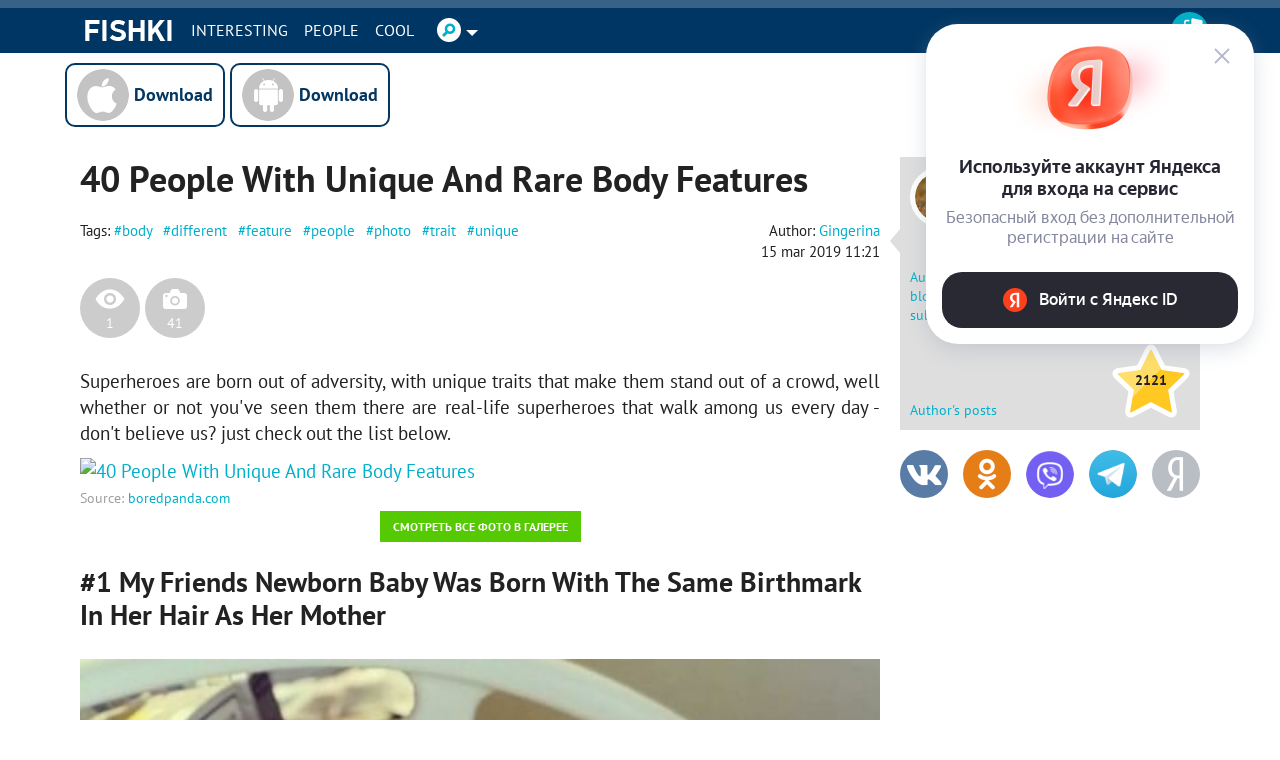

--- FILE ---
content_type: text/html; charset=UTF-8
request_url: https://en.fishki.net/2911154-40-people-with-unique-and-rare-body-features.html
body_size: 103110
content:
<!doctype html>
<html class="no-js design2016 html--adaptive" lang="en" prefix="og: https://ogp.me/ns#">
<head>
    <meta charset="utf-8">
    <meta http-equiv="x-ua-compatible" content="ie=edge">
    <meta name="csrf-token" content="929bdab01939dd90756b4f59b7507040">
	    <script>var fishki; if (!fishki) fishki = {}; if (Object.defineProperty) { Object.defineProperty(fishki, 'is_adblock', {configurable: false, writable: true}); Object.defineProperty(Object.prototype, 'adblock-enable', {configurable: false, writable: true}); Object.defineProperty(fishki, 'onAdblockDisabled', {configurable: false, writable: true}); Object.defineProperty(fishki, 'onAdblockEnabled', {configurable: false, writable: true}); Object.defineProperty(fishki, 'adblockCheckPassed', {configurable: false, writable: true}); if (!fishki.adv) { fishki.adv = {} } Object.defineProperty(fishki, 'adv', {configurable: false, writable: true}); Object.defineProperty(fishki.adv, 'afterAdblockCheck', {configurable: false, writable: true}); } fishki.boot = (function () { function wait(check, cb, timeout) { if (check()) { cb(); } else { setTimeout(function () { wait(check, cb, timeout); }, timeout || 500); } } function ensure(load, cb, timeout) { var obj = load(); if (obj) { cb(obj); } else { setTimeout(function () { ensure(load, cb, timeout); }, timeout || 500); } } return { wait: wait, ensure: ensure } }) ();</script>
        <link rel="amphtml" href="/2911154-40-people-with-unique-and-rare-body-features.html?amp=1"/>
    <meta name="viewport"
          content="width=device-width,initial-scale=1">
    <link href="//cdn.fishki.net/favicon_fishki.ico" rel="icon" type="image/x-icon"/>

    <title>40 People With Unique And Rare Body Features</title>
        <script type="application/ld+json">
        {"@context":"https:\/\/schema.org","@type":"BreadcrumbList","itemListElement":[{"@type":"ListItem","position":1,"name":"Home page","item":"https:\/\/en.fishki.net\/"},{"@type":"ListItem","position":2,"name":"40 People With Unique And Rare Body Features","item":"https:\/\/en.fishki.net\/2911154-40-people-with-unique-and-rare-body-features.html"}]}    </script>
        <meta property="fb:admins" content="100001280130064,1170260752">
    <meta property="fb:app_id" content="205618126277069"/>
    <meta property="fb:pages" content="109588389068542"/>

            <meta property="og:type" content="article">
                    <meta property="og:description" content="Superheroes are born out of adversity, with unique traits that make them stand out of a crowd, well whether or not youve seen them there are">
                    <meta property="og:article:published_time" content="2019-03-15T11:21:36+0300">
                    <meta property="og:article:modified_time" content="2019-03-15T11:21:36+0300">
                    <meta property="og:article:author" content="https://en.fishki.net/profile/835559">
                    <meta property="og:article:section" content="Новости">
                                <meta property="og:article:tag" content="body">
            <meta property="og:article:tag" content="different">
            <meta property="og:article:tag" content="feature">
            <meta property="og:article:tag" content="people">
            <meta property="og:article:tag" content="photo">
            <meta property="og:article:tag" content="trait">
            <meta property="og:article:tag" content="unique">
                                <meta property="og:title" content="40 People With Unique And Rare Body Features">
                    <meta property="og:url" content="https://en.fishki.net/2911154-40-people-with-unique-and-rare-body-features.html">
                    <meta property="og:image" content="https://s.fishki.net/upload/en/2019/03/15/2911154/tn/78468175d54f0b809b4dc61194420ab0.png">
                    <meta property="og:image:width" content="1200">
                    <meta property="og:image:height" content="630">
                    <meta property="og:site_name" content="Fishki.net - Site good mood">
            
    <meta name="description" content="Superheroes are born out of adversity, with unique traits that make them stand out of a crowd, well whether or not youve seen them there are">
    <meta name="keywords" content="body, different, feature, people, photo, trait, unique">
    <meta name="revision" content="30d99cf8">
    <link rel="canonical" href="/2911154-40-people-with-unique-and-rare-body-features.html"/>
    <link rel="alternate" href="/2911154-40-people-with-unique-and-rare-body-features.html" media="only screen and (max-width: 640px)"/>
    <meta name="twitter:card" content="summary"/>
    <meta name="twitter:site" content="fishkinet"/>
    <meta name="twitter:title" content="40 People With Unique And Rare Body Features"/>
    <meta name="twitter:description" content="Superheroes are born out of adversity, with unique traits that make them stand out of a crowd, well whether or not youve seen them there are"/>
    <meta name="vk:image" content="https://s.fishki.net/upload/en/2019/03/15/2911154/tn/78468175d54f0b809b4dc61194420ab0.png"/>
    <meta name="twitter:image" content="https://s.fishki.net/upload/en/2019/03/15/2911154/tn/78468175d54f0b809b4dc61194420ab0.png"/>
    <meta name="twitter:url" content="https://en.fishki.net/2911154-40-people-with-unique-and-rare-body-features.html"/>

    <meta name="msvalidate.01" content="CA2986F77B56424C76A7ADC18EFC9A2C"/>
    <meta name="verify-admitad" content="534ea44077"/>
    <meta name="vk_verification" content="89101"/>

    <meta name="google-site-verification" content="4nujsYYFT4fDy45sOQpRXSrr5Zvyz37uM0nVJOJHHLE" />



    
        


            <link rel="stylesheet" href="//en.fishki.net/min/fishki_new/css/min_base.css?30d99cf8" type="text/css"/>
    
	
		<script type="text/javascript">window.yaContextCb=window.yaContextCb||[]</script>
<script type="text/javascript" src="https://yastatic.net/s3/passport-sdk/autofill/v1/sdk-suggest-with-polyfills-latest.js"></script><style>.st0{fill:#fff}</style><style>    #main-content {        background: var(--c-bg) !important;    }    #branding-div {        position: relative;        cursor: pointer;    }    #branding-img {        top: 0;        position: fixed;        left: 50%;        transform: translate(-50%, 0);        cursor: pointer;    }    .mobile_version #branding-img {        position: absolute;        top: 56px;        width: 100%;    }    .mobile_version #branding-div {        height: 20vw !important;        max-height: 331px;    }    #branding-erid {        display: block;        color: #575c66 !important;        background-color: #fff !important;        opacity: .8 !important;        cursor: pointer !important;        position: absolute !important;        left: 4px !important;        top: 4px !important;        z-index: 10 !important;        font-family: Helvetica,Arial,sans-serif !important;        white-space: nowrap !important;        height: 12px !important;        line-height: 13px !important;        box-sizing: border-box !important;        padding: 0 4px !important;        border-radius: 16px !important;        font-size: 8px !important;        text-transform: uppercase !important;        letter-spacing: .125em !important;        -webkit-transition: color .5s ease-in-out !important;        -o-transition: color .5s ease-in-out !important;        transition: color .5s ease-in-out !important;        z-index: 1;    }    #erid-text.erid-text--with-close-button:after {        content: ' ';        background: url('data:image/svg+xml,%3Csvg%20width%3D%224%22%20height%3D%2212%22%20viewBox%3D%220%200%204%2016%22%20fill%3D%22%23575c66%22%20xmlns%3D%22http%3A%2F%2Fwww.w3.org%2F2000%2Fsvg%22%3E%3Ccircle%20cx%3D%222%22%20cy%3D%222%22%20r%3D%221.5%22%3E%3C%2Fcircle%3E%3Ccircle%20cx%3D%222%22%20cy%3D%228%22%20r%3D%221.5%22%3E%3C%2Fcircle%3E%3Ccircle%20cx%3D%222%22%20cy%3D%2214%22%20r%3D%221.5%22%3E%3C%2Fcircle%3E%3C%2Fsvg%3E');        background-repeat: no-repeat;        background-position: 50% 50%;        position: absolute;        right: -15px;        border-radius: 50%;        background-color: #fff !important;        width: 12px;        height: 12px;        top: 0;        text-align: center;        cursor: pointer;        z-index: 1;    }    #branding-erid + .erid-info {        display: none;        background-color: #fff !important;        opacity: .8 !important;        position: absolute !important;        left: 4px !important;        top: 24px !important;        line-height: 13px !important;        font-size: 8px !important;        text-transform: uppercase !important;        letter-spacing: .125em !important;        padding: 4px 10px !important;        border-radius: 16px !important;    }    #branding-erid.erid-open + .erid-info {        display: block;    }</style><style>    .adfox-branding-banner {        position: fixed;        top: 0;        width: 100%;    }    .bodyadmin .adfox-branding-banner {        top: 25px !important;    }    .adfox-branding-banner > a {        width: 100%;        height: 100vh;        display: block;    }    .adfox-branding-banner > a > img {        position: absolute;        max-width: none !important;        left: 50%;        top: 0;        width: 1920px !important;        transform: translate(-50%);    }    .adfox-branding-banner > a > div {       top: 60px !important;    }    .adfox-branding-banner + .adfox-branding-container {        height: 250px;    }</style><style>	.mobile-apps-big {		width: 100%;		margin-top: 10px;				margin-bottom: 20px;			}	.mobile-apps-big__link {		line-height: 52px;		vertical-align: top;		text-align: center;		display: inline-block;		text-decoration: none;		color: black;		font-size: 15px;		width: 160px;	}	.mobile-apps-big__link .mobile-apps-big__link_download:before {		background-color: transparent;		background-repeat: no-repeat;		background-position: 0 0;		width: 52px;		height: 52px;		display: inline-block;		content: " ";		vertical-align: top;		margin-right: 5px;	}	.mobile-apps-big__link:hover .mobile-apps-big__link_download {		opacity: 0.9;	}	.mobile-apps-big__ios .mobile-apps-big__link_download:before {		background-image: url('/css/fishki/img/footer-ios-big.png');	}	.mobile-apps-big__android .mobile-apps-big__link_download:before {		background-image: url('/css/fishki/img/footer-android-big.png');	}	.mobile-apps-big__link_download {		color: #043761;		border: 2px solid #043761;		padding: 4px;		width: 100%;		box-sizing: border-box;		border-radius: 10px;		font-weight: bold;		font-size: 18px;		background-color: white;	}</style><style>    .telegram-frame-wrapper {        text-align: center;        margin-bottom: 15px;    }    .telegram-frame {        border: 0;        display: inline-block;    }    a.viber-button {        display: inline-block;        background: #7360f2;        color: white;        text-transform: uppercase;        border-radius: 5px;        padding: 6px 18px;        min-width: 200px;        margin-top: 15px;        margin-bottom: 15px;    }    a.viber-button:hover {        opacity: 0.9;    }    .viber-icon {        display: inline-block;        vertical-align: middle;        width: 28px;        height: 28px;        margin-right: 5px;        background-position: 50% 50%;        background-repeat: no-repeat;        background-image: url("[data-uri]")    }    .tg-button {        display: inline-block;        background: #29AAEC;        color: white;        text-transform: uppercase;        border-radius: 5px;        padding: 6px 18px;        min-width: 200px;        margin-bottom: 15px;    }    .tg-button:hover {        color: #fff;        box-shadow: 0 0 12px rgba(0, 0, 0, 0.2);     }    .tg-plain {        width: 50px;        height: 50px;        display: inline-block;        vertical-align: middle;        position: relative;        background: url('data:image/svg+xml;utf8,<svg viewBox="0 0 1000 1000" version="1.1" xmlns="http://www.w3.org/2000/svg" xmlns:xlink="http://www.w3.org/1999/xlink"><g stroke="none" stroke-width="1" fill="none" fill-rule="evenodd"><path d="M226.328419,494.722069 C372.088573,431.216685 469.284839,389.350049 517.917216,369.122161 C656.772535,311.36743 685.625481,301.334815 704.431427,301.003532 C708.567621,300.93067 717.815839,301.955743 723.806446,306.816707 C728.864797,310.92121 730.256552,316.46581 730.922551,320.357329 C731.588551,324.248848 732.417879,333.113828 731.758626,340.040666 C724.234007,419.102486 691.675104,610.964674 675.110982,699.515267 C668.10208,736.984342 654.301336,749.547532 640.940618,750.777006 C611.904684,753.448938 589.856115,731.588035 561.733393,713.153237 C517.726886,684.306416 492.866009,666.349181 450.150074,638.200013 C400.78442,605.66878 432.786119,587.789048 460.919462,558.568563 C468.282091,550.921423 596.21508,434.556479 598.691227,424.000355 C599.00091,422.680135 599.288312,417.758981 596.36474,415.160431 C593.441168,412.561881 589.126229,413.450484 586.012448,414.157198 C581.598758,415.158943 511.297793,461.625274 375.109553,553.556189 C355.154858,567.258623 337.080515,573.934908 320.886524,573.585046 C303.033948,573.199351 268.692754,563.490928 243.163606,555.192408 C211.851067,545.013936 186.964484,539.632504 189.131547,522.346309 C190.260287,513.342589 202.659244,504.134509 226.328419,494.722069 Z" fill="white"></path></g></svg>') no-repeat 0 0;        background-size: 100% 100%;        margin: -20px -8px -15px -5px;    }</style><style>    .comment-rules-spacer {        height: 5px;        width: 100%;        clear: both;    }    .comment-rules-button {        font-size: small;        color: red;        float: right;        cursor: pointer;        margin-right: 5px;    }    .comment-rules-button:after {        content: "⯆";        display: "inline";    }    .comment-rules-text {        margin-top: 20px;        display: none;        font-size: small;    }    .comment-rules-text__red {        color: red;    }    .comment-rules-text__exclamation {        color: red;        font-weight: bold;        margin-right: 3px;    }    .comment-rules-button--active:after {        content: "⯅";    }    .comment-rules-button--active + .comment-rules-text {        display: block;    }    .comment-rules-button--active + .comment-rules-text:before {        content: ' ';        width: 100%;        clear: both;        display: block;    }    .mobile_version .comment-rules-button {        float: none;        width: 100%;        text-align: right;    }</style><style>    .comment-rules-spacer {        height: 5px;        width: 100%;        clear: both;    }    .comment-rules-button {        font-size: small;        color: red;        float: right;        cursor: pointer;        margin-right: 5px;    }    .comment-rules-button:after {        content: "⯆";        display: "inline";    }    .comment-rules-text {        margin-top: 20px;        display: none;        font-size: small;    }    .comment-rules-text__red {        color: red;    }    .comment-rules-text__exclamation {        color: red;        font-weight: bold;        margin-right: 3px;    }    .comment-rules-button--active:after {        content: "⯅";    }    .comment-rules-button--active + .comment-rules-text {        display: block;    }    .comment-rules-button--active + .comment-rules-text:before {        content: ' ';        width: 100%;        clear: both;        display: block;    }    .mobile_version .comment-rules-button {        float: none;        width: 100%;        text-align: right;    }</style><style>.user-extra-info {    margin: 0;    padding: 0;}</style><style>    #spam-form-holder {        display: none;    }    #spam-form-holder .preloader {        display:none;        width: 830px;        height: 90%;        position: absolute;        z-index:9999;    }    #spam-form-holder .preloader img {        position: fixed;        top: 30%;        right: 0;        bottom: 0;        left:40%;    }    #spam-form-holder .spam-form-buttons {        margin-top: 10px;    }</style></head>
<body class="semantic guest en static-header static-header-top without-announcement">


<script>
;(function () {
    var src = '//cdn.jsdelivr.net/npm/eruda';
    if (!/eruda=true/.test(window.location) && localStorage.getItem('active-eruda') != 'true') return;
    document.write('<scr' + 'ipt src="' + src + '"></scr' + 'ipt>');
    document.write('<scr' + 'ipt>eruda.init();</scr' + 'ipt>');
})();
</script>
    <svg width="0" height="0" style="position:absolute"><symbol fill="#4a4a4a" viewBox="0 0 35 35" id="audio-pause" xmlns="http://www.w3.org/2000/svg"><path d="M17.5 0C7.84 0 0 7.84 0 17.5S7.84 35 17.5 35 35 27.16 35 17.5 27.16 0 17.5 0zm0 1C26.62 1 34 8.38 34 17.5S26.62 34 17.5 34 1 26.62 1 17.5 8.38 1 17.5 1zm-3.66 10.2c-.37.01-.74.02-1.11.05-.63.04-1.13.62-1.1 1.26.16 2.5.47 3.99.34 6.95-.1 2.32-.32 4.16-.32 4.16-.04.63.43 1.03 1.03.95.73-.08 2.19-.15 2.19-.15.63-.01 1.15-.49 1.17-1.12.09-2.41.21-4.03.17-6.87-.04-2.27-.12-4.07-.12-4.07-.01-.61-.52-1.15-1.14-1.16-.37-.01-.74-.01-1.11 0zm5.65.46c-.63-.02-1.14.45-1.14 1.06.02 2.3.05 3.99.02 6.79-.02 2.31-.05 4.15-.05 4.15-.01.62.51 1.16 1.15 1.2.77.06 2.28.12 2.28.12.64.02 1.14-.48 1.13-1.13-.07-2.59-.21-4.05-.16-7.03.04-2.27.15-4.09.15-4.09.02-.62-.49-1.08-1.13-1.06-.75.02-1.51.01-2.25-.02zm-4.52.66c.08 2.44.24 3.92.15 6.83-.07 2.3-.21 4.13-.21 4.13-.73.02-2.18.14-2.18.14.23-3.69.2-7.38.02-11.05.74-.05 2.21-.06 2.21-.06zm4.52.46c.75.04 2.24.02 2.24.02-.05 2.49-.14 3.82-.09 6.83.04 2.33.1 4.21.1 4.21-.74-.01-2.26-.11-2.26-.11 0-3.69 0-7.35.01-10.96z"/></symbol><symbol viewBox="0 0 35 35" fill="#4a4a4a" id="audio-play" xmlns="http://www.w3.org/2000/svg"><path d="M17.5 0C7.84 0 0 7.84 0 17.5S7.84 35 17.5 35 35 27.16 35 17.5 27.16 0 17.5 0zm0 1C26.62 1 34 8.38 34 17.5 34 26.62 26.62 34 17.5 34 8.38 34 1 26.62 1 17.5 1 8.38 8.38 1 17.5 1zm-3.63 10.38l-.18.59c-.11.36-.2.81-.28 1.41-.25 1.76-.41 4.7-.33 9.86v.14l.07.12c.1.17.25.3.42.39.33.17.75.18 1.11-.04l8.82-5.45c.31-.19.5-.54.5-.88 0-.34-.18-.68-.48-.88l-.02-.01-9.63-5.23zm.66 1.5l8.44 4.59c.03.02.03.03.03.04 0 .01.01.01-.03.03l-8.83 5.45c-.02.02-.04 0-.06 0-.06-4.91.09-7.84.32-9.47.04-.29.08-.43.13-.64z"/></symbol><symbol viewBox="0 0 35 35" fill="#4a4a4a" id="audio-volume" xmlns="http://www.w3.org/2000/svg"><path d="M17.5 0C7.84 0 0 7.84 0 17.5S7.84 35 17.5 35 35 27.16 35 17.5 27.16 0 17.5 0zm0 1C26.62 1 34 8.38 34 17.5 34 26.62 26.62 34 17.5 34 8.38 34 1 26.62 1 17.5 1 8.38 8.38 1 17.5 1zm2.49 8.5a.5.5 0 00-.44.28.5.5 0 00.22.67c3.21 1.61 4.72 3.89 4.72 7.05s-1.51 5.45-4.72 7.05a.5.5 0 00-.22.67.5.5 0 00.67.22c3.45-1.73 5.28-4.45 5.28-7.95s-1.82-6.22-5.28-7.95a.5.5 0 00-.23-.05zm-2.94 1.03l-4.09 4.04-4.03.53.61 5.37h3.49l5.03 3.57-1.02-13.5zm-.83 2.23l.7 9.22-3.56-2.52h-2.92l-.39-3.5 3.38-.44.12-.12 2.67-2.64zm2.74.74a.5.5 0 00-.37.2.5.5 0 00.1.7c1.25.94 1.8 1.93 1.8 3.1s-.55 2.16-1.8 3.1a.5.5 0 00-.1.7.5.5 0 00.7.1c1.42-1.06 2.2-2.4 2.2-3.9s-.78-2.84-2.2-3.9a.5.5 0 00-.28-.1.5.5 0 00-.06 0z"/></symbol><symbol fill="#4a4a4a" viewBox="0 0 35 35" id="audio-volume-muted" xmlns="http://www.w3.org/2000/svg"><path d="M17.5 0C7.84 0 0 7.84 0 17.5S7.84 35 17.5 35 35 27.16 35 17.5 27.16 0 17.5 0zm0 1C26.62 1 34 8.38 34 17.5S26.62 34 17.5 34 1 26.62 1 17.5 8.38 1 17.5 1zm-.46 9.54l-4.08 4.03-4.03.53.61 5.37h3.49l5.03 3.57-1.02-13.5zm-.82 2.22l.7 9.22-3.56-2.52h-2.92l-.39-3.5 3.38-.44.12-.12 2.67-2.64zm3.27.4l-.74.63 2.57 3.06-3.06 2.57.63.74 3.06-2.57 2.57 3.06.75-.62-2.57-3.06 3.06-2.57-.62-.75-3.06 2.57-2.57-3.06z"/></symbol><symbol viewBox="0 0 25 24" id="author-star"><linearGradient id="aea" gradientUnits="userSpaceOnUse" x1="21.66" y1="3.16" x2="1.67" y2="23.15" gradientTransform="matrix(1 0 0 -1 0 26)"><stop offset="0" stop-color="#FFC823"/><stop offset=".5" stop-color="#FFC823"/><stop offset=".52" stop-color="#FFDE69"/><stop offset="1" stop-color="#FFDE69"/></linearGradient><path d="M19.8 13.3h0l2.5-2.4.2-.2c.9-.8.6-1.7-.6-1.8l-1.8-.3-4-.6-1-2h0l-1.6-3.3c-.5-1.1-1.4-1.1-1.9 0L8.9 8.1l-5.8.8c-1.2.2-1.5 1-.6 1.8l4.2 4.1-1 5.8c-.2 1.2.5 1.7 1.6 1.1l3.3-1.7h0l1.9-1 1.9 1h0l1.3.7 1.9 1c1.1.6 1.8 0 1.6-1.1l-.6-3.6h0l-.4-2.1 1.6-1.6z" fill="url(#aea)" stroke="#fff" stroke-width="2" stroke-linejoin="round"/></symbol><symbol viewBox="0 0 38 38" id="avatar-place-first"><linearGradient id="afa" gradientUnits="userSpaceOnUse" x1="35.492" y1="4.508" x2="2.508" y2="37.492" gradientTransform="matrix(1 0 0 -1 0 40)"><stop offset="0" stop-color="#ffc823"/><stop offset=".51" stop-color="#ffc823"/><stop offset=".521" stop-color="#ffde69"/><stop offset="1" stop-color="#ffde69"/></linearGradient><path d="M19 35.5C9.9 35.5 2.5 28.1 2.5 19S9.9 2.5 19 2.5 35.5 9.9 35.5 19 28.1 35.5 19 35.5z" fill="url(#afa)"/><path d="M19 5c7.7 0 14 6.3 14 14s-6.3 14-14 14S5 26.7 5 19 11.3 5 19 5m0-5C8.5 0 0 8.5 0 19s8.5 19 19 19 19-8.5 19-19S29.5 0 19 0z" fill="#fdae09"/><circle cx="19" cy="19" r="16" fill="none" stroke="#ffde69" stroke-width="2" stroke-linecap="round" stroke-dasharray="1.000000e-03,4"/></symbol><symbol viewBox="0 0 38 38" id="avatar-place-rest"><linearGradient id="aga" gradientUnits="userSpaceOnUse" x1="35.492" y1="4.508" x2="2.508" y2="37.492" gradientTransform="matrix(1 0 0 -1 0 40)"><stop offset="0" stop-color="#65e10d"/><stop offset=".51" stop-color="#65e10d"/><stop offset=".521" stop-color="#7df629"/><stop offset="1" stop-color="#7df629"/></linearGradient><path d="M19 35.5C9.9 35.5 2.5 28.1 2.5 19S9.9 2.5 19 2.5 35.5 9.9 35.5 19 28.1 35.5 19 35.5z" fill="url(#aga)"/><path d="M19 5c7.7 0 14 6.3 14 14s-6.3 14-14 14S5 26.7 5 19 11.3 5 19 5m0-5C8.5 0 0 8.5 0 19s8.5 19 19 19 19-8.5 19-19S29.5 0 19 0z" fill="#55ca03"/></symbol><symbol viewBox="0 0 38 38" id="avatar-place-second"><linearGradient id="aha" gradientUnits="userSpaceOnUse" x1="35.492" y1="4.508" x2="2.508" y2="37.492" gradientTransform="matrix(1 0 0 -1 0 40)"><stop offset="0" stop-color="#cecece"/><stop offset=".51" stop-color="#cecece"/><stop offset=".521" stop-color="#e6e6e6"/><stop offset="1" stop-color="#e6e6e6"/></linearGradient><path d="M19 35.5C9.9 35.5 2.5 28.1 2.5 19S9.9 2.5 19 2.5 35.5 9.9 35.5 19 28.1 35.5 19 35.5z" fill="url(#aha)"/><path d="M19 5c7.7 0 14 6.3 14 14s-6.3 14-14 14S5 26.7 5 19 11.3 5 19 5m0-5C8.5 0 0 8.5 0 19s8.5 19 19 19 19-8.5 19-19S29.5 0 19 0z" fill="#bababa"/><circle cx="19" cy="19" r="16" fill="none" stroke="#e6e6e6" stroke-width="2" stroke-linecap="round" stroke-dasharray="1.000000e-03,4"/></symbol><symbol viewBox="0 0 38 38" id="avatar-place-third"><linearGradient id="aia" gradientUnits="userSpaceOnUse" x1="35.492" y1="4.508" x2="2.508" y2="37.492" gradientTransform="matrix(1 0 0 -1 0 40)"><stop offset="0" stop-color="#ff8100"/><stop offset=".51" stop-color="#ff8100"/><stop offset=".521" stop-color="#ffa437"/><stop offset="1" stop-color="#ffa437"/></linearGradient><path d="M19 35.5C9.9 35.5 2.5 28.1 2.5 19S9.9 2.5 19 2.5 35.5 9.9 35.5 19 28.1 35.5 19 35.5z" fill="url(#aia)"/><path d="M19 5c7.7 0 14 6.3 14 14s-6.3 14-14 14S5 26.7 5 19 11.3 5 19 5m0-5C8.5 0 0 8.5 0 19s8.5 19 19 19 19-8.5 19-19S29.5 0 19 0z" fill="#ec7700"/><circle cx="19" cy="19" r="16" fill="none" stroke="#ffa437" stroke-width="2" stroke-linecap="round" stroke-dasharray="1.000000e-03,4"/></symbol><symbol viewBox="0 0 20 20" id="comment-reply"><path d="M16.5 9.4L13 12.9v-1.8H7.3c-1.3 0-2.2.2-2.6.6-.5.4-.7 1.1-.7 2.2v.2h-.5v-1.7c0-1.2.1-2 .3-2.6.2-.5.5-1 1.1-1.4.7-.5 1.9-.8 3.5-.8H13V5.8l3.5 3.6z"/></symbol><symbol viewBox="0 0 35 35" id="emote-angry" xmlns="http://www.w3.org/2000/svg"><defs><linearGradient x1="50%" y1="0%" x2="50%" y2="100%" id="aka"><stop stop-color="#F3842C" offset="0%"/><stop stop-color="#ED2A27" offset="100%"/></linearGradient></defs><g fill="none" fill-rule="evenodd"><path d="M35 17.5C35 7.85 27.15 0 17.5 0S0 7.85 0 17.5 7.85 35 17.5 35 35 27.15 35 17.5" fill="url(#aka)"/><path d="M11.077 21.278c1.476.19 2.956-1.853 3.303-4.558.037-.285.056-.564.065-.84l-1.825-1.252-2.514-1.727-1.205-.827a.462.462 0 10-.523.762l1.29.885a8.291 8.291 0 00-.636 2.313c-.347 2.705.569 5.054 2.045 5.244m15.653-9.085a.462.462 0 00-.642-.12l-1.204.828-2.515 1.727-1.825 1.253c.01.275.029.554.065.839.347 2.706 1.827 4.747 3.303 4.558 1.476-.19 2.392-2.539 2.045-5.244a8.291 8.291 0 00-.636-2.313l1.29-.885a.462.462 0 00.12-.643M11.52 28.037a.61.61 0 00.863.019l.052-.05 2.298-2.204 2.2 2.36.043.044c.353.33.907.31 1.236-.044l2.202-2.36 2.301 2.204.054.051.03.027a.61.61 0 00.859-.078l2.639-3.167a.414.414 0 00-.604-.565l-2.453 2.35-2.22-2.665a.831.831 0 00-1.247-.035l-.034.036-2.166 2.323-2.164-2.323-.037-.04a.832.832 0 00-1.244.038l-2.218 2.665-2.449-2.348a.414.414 0 00-.604.563l2.635 3.167.028.032" fill="#FFF"/></g></symbol><symbol viewBox="0 0 35 35" id="emote-angry-o" xmlns="http://www.w3.org/2000/svg"><g fill="none" fill-rule="evenodd"><path d="M17.5.5A16.947 16.947 0 005.485 5.485 16.946 16.946 0 00.5 17.5c0 4.687 1.907 8.937 4.985 12.015A16.947 16.947 0 0017.5 34.5c4.687 0 8.937-1.907 12.015-4.985A16.948 16.948 0 0034.5 17.5c0-4.687-1.907-8.937-4.985-12.015A16.947 16.947 0 0017.5.5z" stroke="#4A4A4A"/><path d="M11.077 21.278c1.476.19 2.956-1.853 3.303-4.558.037-.285.056-.564.065-.84l-1.825-1.252-2.514-1.727-1.205-.827a.462.462 0 10-.523.762l1.29.885a8.291 8.291 0 00-.636 2.313c-.347 2.705.569 5.054 2.045 5.244m15.653-9.085a.462.462 0 00-.642-.12l-1.204.828-2.515 1.727-1.825 1.253c.01.275.029.554.065.839.347 2.706 1.827 4.747 3.303 4.558 1.476-.19 2.392-2.539 2.045-5.244a8.291 8.291 0 00-.636-2.313l1.29-.885a.462.462 0 00.12-.643M11.52 28.037a.61.61 0 00.863.019l.052-.05 2.298-2.204 2.2 2.36.043.044c.353.33.907.31 1.236-.044l2.202-2.36 2.301 2.204.054.051.03.027a.61.61 0 00.859-.078l2.639-3.167a.414.414 0 00-.604-.565l-2.453 2.35-2.22-2.665a.831.831 0 00-1.247-.035l-.034.036-2.166 2.323-2.164-2.323-.037-.04a.832.832 0 00-1.244.038l-2.218 2.665-2.449-2.348a.414.414 0 00-.604.563l2.635 3.167.028.032" fill="#4A4A4A"/></g></symbol><symbol viewBox="0 0 35 35" id="emote-dislike" xmlns="http://www.w3.org/2000/svg"><defs><linearGradient x1="50%" y1="0%" x2="50%" y2="100%" id="ama"><stop stop-color="#F40000" offset="0%"/><stop stop-color="#BA0000" offset="100%"/></linearGradient></defs><g transform="rotate(-180 17.5 17.5)" fill="none" fill-rule="evenodd"><circle fill="url(#ama)" transform="rotate(-180 17.5 17.5)" cx="17.5" cy="17.5" r="17.5"/><path d="M11.083 16.16c0-.87-.783-1.577-1.75-1.577-.966 0-1.75.706-1.75 1.577v9.68c0 .87.784 1.577 1.75 1.577.967 0 1.75-.706 1.75-1.577v-9.68zm1.532 9.633a.86.86 0 01-.365-.702v-8.43a.86.86 0 01.33-.677c.064-.05 1.582-1.236 3.166-2.103 1.968-1.077 3.324-2.594 3.647-3.537.399-1.165.945-2.76 2.718-2.76.842 0 1.533.473 1.896 1.299.736 1.674-.04 4-1.332 5.838.87.204 1.95.468 2.584.666 1.18.368 1.978 1.219 2.131 2.276.158 1.085-.398 2.17-1.533 3.013-.833 2.262-2.29 5.846-3.347 6.433-.39.216-1.094.308-1.956.308-2.683 0-6.896-.886-7.94-1.624z" fill="#FFF"/></g></symbol><symbol viewBox="0 0 35 35" id="emote-dislike-o" xmlns="http://www.w3.org/2000/svg"><g transform="rotate(-180 17.5 17.5)" stroke="#4A4A4A" fill="none" fill-rule="evenodd"><circle cx="17.5" cy="17.5" r="17"/><path d="M9.333 15.083c-.351 0-.671.125-.902.334a.998.998 0 00-.348.743v9.68c0 .292.136.553.348.743.23.209.55.334.902.334s.672-.125.903-.334a1 1 0 00.347-.743v-9.68a1 1 0 00-.347-.743 1.345 1.345 0 00-.903-.334zm12.778-7c-.564 0-.972.204-1.276.512-.51.518-.756 1.288-.969 1.911-.345 1.007-1.766 2.656-3.88 3.814-1.427.78-2.799 1.827-3.236 2.34l.154 8.725c1.005.71 5.072 1.532 7.65 1.532.75 0 1.371-.056 1.714-.246 1.01-.56 2.332-4.028 3.291-6.396.5-.37.875-.792 1.105-1.243a2.14 2.14 0 00.231-1.297 2.076 2.076 0 00-.55-1.127c-.311-.332-.733-.587-1.235-.744-.625-.195-1.69-.455-2.55-.656a92.247 92.247 0 00-.75-.172c.16-.196.312-.398.456-.602 1.177-1.675 1.962-3.805 1.283-5.35a1.733 1.733 0 00-.593-.748 1.473 1.473 0 00-.845-.253z"/></g></symbol><symbol viewBox="0 0 35 35" id="emote-like" xmlns="http://www.w3.org/2000/svg"><defs><linearGradient x1="50%" y1="0%" x2="50%" y2="100%" id="aoa"><stop stop-color="#83E642" offset="0%"/><stop stop-color="#55B941" offset="100%"/></linearGradient></defs><g fill="none" fill-rule="evenodd"><circle fill="url(#aoa)" cx="17.5" cy="17.5" r="17.5"/><path d="M11.083 16.16c0-.87-.783-1.577-1.75-1.577-.966 0-1.75.706-1.75 1.577v9.68c0 .87.784 1.577 1.75 1.577.967 0 1.75-.706 1.75-1.577v-9.68zm1.532 9.633a.86.86 0 01-.365-.702v-8.43a.86.86 0 01.33-.677c.064-.05 1.582-1.236 3.166-2.103 1.968-1.077 3.324-2.594 3.647-3.537.399-1.165.945-2.76 2.718-2.76.842 0 1.533.473 1.896 1.299.736 1.674-.04 4-1.332 5.838.87.204 1.95.468 2.584.666 1.18.368 1.978 1.219 2.131 2.276.158 1.085-.398 2.17-1.533 3.013-.833 2.262-2.29 5.846-3.347 6.433-.39.216-1.094.308-1.956.308-2.683 0-6.896-.886-7.94-1.624z" fill="#FFF"/></g></symbol><symbol viewBox="0 0 35 35" id="emote-like-o" xmlns="http://www.w3.org/2000/svg"><g stroke="#4A4A4A" fill="none" fill-rule="evenodd"><circle cx="17.5" cy="17.5" r="17"/><path d="M9.333 15.083c-.351 0-.671.125-.902.334a.998.998 0 00-.348.743v9.68c0 .292.136.553.348.743.23.209.55.334.902.334s.672-.125.903-.334a1 1 0 00.347-.743v-9.68a1 1 0 00-.347-.743 1.345 1.345 0 00-.903-.334zm12.778-7c-.564 0-.972.204-1.276.512-.51.518-.756 1.288-.969 1.911-.345 1.007-1.766 2.656-3.88 3.814-1.427.78-2.799 1.827-3.236 2.34l.154 8.725c1.005.71 5.072 1.532 7.65 1.532.75 0 1.371-.056 1.714-.246 1.01-.56 2.332-4.028 3.291-6.396.5-.37.875-.792 1.105-1.243a2.14 2.14 0 00.231-1.297 2.076 2.076 0 00-.55-1.127c-.311-.332-.733-.587-1.235-.744-.625-.195-1.69-.455-2.55-.656a92.247 92.247 0 00-.75-.172c.16-.196.312-.398.456-.602 1.177-1.675 1.962-3.805 1.283-5.35a1.733 1.733 0 00-.593-.748 1.473 1.473 0 00-.845-.253z"/></g></symbol><symbol viewBox="0 0 35 35" id="emote-lol" xmlns="http://www.w3.org/2000/svg"><defs><linearGradient x1="50%" y1="0%" x2="50%" y2="100%" id="aqa"><stop stop-color="#FBD21C" offset="0%"/><stop stop-color="#F1AD0A" offset="100%"/></linearGradient></defs><g fill="none" fill-rule="evenodd"><circle fill="url(#aqa)" cx="17.5" cy="17.5" r="17.5"/><path d="M20 16.68c.045.008.103-.012.17-.048.07-.036.136-.09.24-.14.089-.053.21-.103.338-.155.072-.023.137-.05.216-.073.084-.021.158-.049.25-.07.182-.042.38-.088.607-.123.22-.041.472-.068.733-.102.266-.024.546-.057.842-.07.293-.015.6-.03.901-.024.305.006.608.029.897.055.29.024.565.068.825.105.257.043.499.087.717.138.114.023.21.055.315.078l.282.084.25.088c.079.032.152.063.221.09l.192.091.161.088c.11.053.18.107.256.137.071.032.131.045.173.03.043-.014.078-.059.102-.139a.82.82 0 00.022-.345 1.752 1.752 0 00-.047-.246 3.843 3.843 0 00-.103-.28 3.646 3.646 0 00-.164-.302c-.064-.104-.142-.203-.227-.313a5.068 5.068 0 00-.29-.31c-.108-.094-.222-.204-.35-.295a4.945 4.945 0 00-.865-.523 5.68 5.68 0 00-1.067-.379 5.85 5.85 0 00-1.258-.167 5.834 5.834 0 00-1.26.122 6.034 6.034 0 00-1.071.328 5.182 5.182 0 00-.884.471 3.88 3.88 0 00-.676.564c-.095.095-.177.207-.25.301-.074.1-.133.21-.185.303a1.535 1.535 0 00-.166.546.713.713 0 00.038.356c.032.08.072.12.115.128m3.013-5.629c.054.009.113.016.176.022l.207.034c.148.025.308.029.49.068.09.016.185.03.282.042.097.013.199.044.303.062.21.033.431.102.665.158.118.026.235.077.357.112l.185.057c.06.022.121.05.183.074.123.055.256.09.38.155.124.062.253.124.385.183.125.075.248.146.37.212.125.064.23.154.344.223.056.037.113.071.166.109l.153.12c.098.08.207.146.295.227.18.16.363.303.51.457.075.074.158.141.224.214.066.072.13.14.195.206.137.127.231.256.336.363l.147.151c.04.049.08.092.118.132.153.157.281.24.358.221.077-.02.136-.15.158-.396.005-.062.009-.13.01-.206-.004-.074-.016-.152-.029-.237-.028-.17-.06-.374-.142-.578a8.557 8.557 0 00-.126-.33c-.047-.115-.114-.224-.178-.343-.124-.242-.3-.473-.492-.72-.094-.125-.214-.233-.328-.355l-.18-.18c-.063-.057-.132-.11-.2-.166-.14-.107-.275-.23-.436-.326a16.914 16.914 0 00-.49-.295 19.017 19.017 0 00-.522-.235c-.17-.076-.349-.117-.517-.17-.085-.025-.168-.051-.251-.07l-.25-.045c-.165-.025-.322-.061-.48-.067-.312-.017-.602-.029-.872.008-.134.015-.26.022-.382.05a8.183 8.183 0 00-.343.084c-.215.049-.4.14-.555.214-.078.039-.149.073-.211.113a2.49 2.49 0 00-.164.125c-.19.158-.263.282-.235.356.028.074.17.132.386.167M6.672 16.86c.043.014.103 0 .174-.03.075-.03.146-.085.256-.138a67.7 67.7 0 01.161-.088l.192-.09.22-.09.25-.089.283-.084c.105-.023.201-.055.315-.077.218-.052.46-.096.717-.14.26-.036.534-.08.825-.104.29-.026.592-.049.897-.055.3-.006.608.008.901.024.296.013.576.046.842.07.26.034.512.06.733.102.227.035.425.08.606.123.093.021.167.049.251.07.079.023.143.05.216.073.127.052.249.102.338.156.103.05.17.103.24.139.067.036.125.056.17.047.043-.009.083-.048.114-.128a.713.713 0 00.039-.356 1.529 1.529 0 00-.166-.546c-.053-.093-.111-.203-.185-.302-.074-.095-.155-.207-.25-.302a3.88 3.88 0 00-.676-.564 5.218 5.218 0 00-.884-.472 6.056 6.056 0 00-1.07-.327 5.85 5.85 0 00-1.26-.122c-.452.01-.87.073-1.259.167a5.68 5.68 0 00-1.067.379c-.323.156-.613.33-.865.523-.128.09-.242.201-.35.296a5.125 5.125 0 00-.29.309c-.085.11-.162.21-.227.313-.063.108-.12.205-.164.302a3.666 3.666 0 00-.103.28c-.025.088-.036.173-.047.246a.818.818 0 00.022.345c.024.08.059.125.101.14m-1.255-2.208c.077.02.205-.064.358-.221.038-.04.078-.083.118-.132l.147-.15c.105-.108.2-.237.336-.364.064-.065.13-.134.195-.207.066-.072.15-.139.225-.213.146-.154.329-.296.509-.457.088-.081.196-.148.295-.228l.153-.12c.053-.037.11-.07.166-.108.114-.07.22-.159.344-.223.122-.066.245-.137.37-.212.132-.06.26-.12.385-.183.124-.065.257-.1.38-.155.061-.024.122-.051.183-.074l.185-.057c.122-.035.239-.086.357-.112.234-.056.455-.125.665-.158.104-.018.206-.048.303-.061.097-.013.191-.027.281-.043.183-.039.343-.043.49-.068l.208-.034a2.56 2.56 0 00.176-.022c.216-.035.358-.093.386-.167.028-.074-.046-.198-.235-.356a2.578 2.578 0 00-.164-.125c-.062-.04-.133-.074-.21-.113-.156-.073-.341-.165-.556-.214a9.105 9.105 0 00-.343-.084c-.121-.028-.248-.034-.382-.05-.27-.037-.56-.025-.873-.008-.157.006-.314.042-.479.067l-.25.044c-.083.02-.166.046-.251.07-.168.054-.346.095-.516.171-.172.074-.346.152-.523.235a17.2 17.2 0 00-.49.295c-.16.096-.296.219-.436.326-.068.056-.137.109-.2.166l-.18.18c-.114.121-.234.23-.328.355-.193.247-.368.478-.492.72-.064.12-.13.228-.178.343a8.883 8.883 0 00-.126.33c-.083.204-.113.408-.142.577-.013.086-.025.164-.028.238 0 .076.004.144.01.206.021.246.08.377.157.396m1.885 8.09a11.445 11.445 0 002.947 4.137 11.24 11.24 0 003.01 1.922c1.223.528 2.7.913 4.402.915a11.079 11.079 0 004.404-.915 11.245 11.245 0 003.01-1.923 11.408 11.408 0 002.947-4.136c.253-.603.417-1.141.532-1.6a9.46 9.46 0 00.179-.889c.099-.663-.149-1.331-1.25-.904-.508.196-1.205.443-2.08.665-1.027.259-2.292.49-3.653.65-1.36.158-2.807.257-4.089.254a35.928 35.928 0 01-4.088-.254 29.359 29.359 0 01-3.653-.65 17.953 17.953 0 01-2.08-.665c-1.101-.427-1.349.24-1.25.904a10.84 10.84 0 00.711 2.489" fill="#FFF"/></g></symbol><symbol viewBox="0 0 35 35" id="emote-lol-o" xmlns="http://www.w3.org/2000/svg"><g fill="none" fill-rule="evenodd"><circle stroke="#4A4A4A" cx="17.5" cy="17.5" r="17"/><path d="M19.75 16.763c.045.009.103-.012.17-.048.07-.036.136-.09.24-.139a2.42 2.42 0 01.338-.155c.072-.023.137-.05.216-.074.084-.021.158-.048.25-.07.182-.042.38-.087.607-.123.22-.041.472-.068.733-.102.266-.024.546-.057.842-.07.293-.015.6-.03.901-.023.305.006.608.028.897.055.29.024.565.067.825.104.257.043.499.087.717.139.114.022.21.055.315.078l.282.083c.088.031.172.06.25.089l.221.09.192.09.161.089c.11.052.18.106.256.137.071.031.131.044.173.03.043-.015.078-.06.102-.14a.82.82 0 00.022-.345 1.78 1.78 0 00-.047-.246 3.843 3.843 0 00-.103-.28 3.646 3.646 0 00-.164-.302c-.064-.103-.142-.203-.227-.313a5.068 5.068 0 00-.29-.31c-.108-.094-.222-.204-.35-.294a4.945 4.945 0 00-.865-.524 5.68 5.68 0 00-1.067-.378 5.85 5.85 0 00-1.258-.168 5.834 5.834 0 00-1.26.122 6.034 6.034 0 00-1.071.328 5.182 5.182 0 00-.884.471 3.88 3.88 0 00-.676.564c-.095.095-.177.207-.25.302-.074.1-.133.21-.185.302a1.535 1.535 0 00-.166.546.713.713 0 00.038.356c.032.08.072.12.115.129m3.013-5.63c.054.01.113.017.176.023l.207.033c.148.025.308.03.49.069.09.015.185.029.282.042.097.013.199.043.303.062.21.032.431.101.665.157.118.026.235.077.357.113l.185.056c.06.023.121.05.183.075.123.054.256.09.38.154.124.063.253.124.385.183.125.075.248.146.37.213.125.064.23.153.344.223.056.037.113.07.166.108l.153.12c.098.08.207.146.295.228.18.16.363.302.51.456.075.075.158.142.224.214.066.072.13.14.195.206.137.128.231.256.336.364l.147.15c.04.049.08.093.118.132.153.158.281.241.358.222.077-.02.136-.151.158-.397.005-.062.009-.13.01-.206-.004-.074-.016-.151-.029-.237-.028-.17-.06-.374-.142-.578a8.557 8.557 0 00-.126-.33c-.047-.115-.114-.223-.178-.342-.124-.242-.3-.473-.492-.72-.094-.126-.214-.234-.328-.356l-.18-.18c-.063-.056-.132-.11-.2-.166-.14-.107-.275-.23-.436-.326a16.914 16.914 0 00-.49-.295c-.177-.083-.351-.16-.522-.234-.17-.077-.349-.117-.517-.171-.085-.024-.168-.05-.251-.07l-.25-.045c-.165-.025-.322-.06-.48-.067-.312-.017-.602-.029-.872.008-.134.016-.26.023-.382.05a8.183 8.183 0 00-.343.085c-.215.048-.4.14-.555.213-.078.04-.149.073-.211.113a2.49 2.49 0 00-.164.125c-.19.159-.263.282-.235.356.028.074.17.132.386.167m-16.341 5.81c.043.014.103.001.174-.03.075-.03.146-.085.256-.137a67.7 67.7 0 01.161-.088l.192-.091.22-.09.25-.089.283-.083c.105-.023.201-.056.315-.078.218-.052.46-.096.717-.139.26-.037.534-.08.825-.104.29-.027.592-.05.897-.056.3-.005.608.009.901.024.296.013.576.046.842.07.26.034.512.061.733.102.227.036.425.08.606.124.093.02.167.048.251.069.079.023.143.05.216.073.127.052.249.102.338.156.103.05.17.103.24.14.067.035.125.056.17.047.043-.01.083-.049.114-.128a.713.713 0 00.039-.357 1.529 1.529 0 00-.166-.545c-.053-.093-.111-.203-.185-.303-.074-.095-.155-.207-.25-.302a3.88 3.88 0 00-.676-.564 5.218 5.218 0 00-.884-.471 6.056 6.056 0 00-1.07-.327 5.85 5.85 0 00-1.26-.123 5.82 5.82 0 00-1.259.168 5.68 5.68 0 00-1.067.378c-.323.156-.613.33-.865.524-.128.09-.242.2-.35.295a5.125 5.125 0 00-.29.31c-.085.11-.162.209-.227.312-.063.108-.12.205-.164.303a3.666 3.666 0 00-.103.28c-.025.087-.036.173-.047.245a.818.818 0 00.022.345c.024.08.059.125.101.14m-1.255-2.207c.077.02.205-.064.358-.222.038-.039.078-.083.118-.131l.147-.151c.105-.108.2-.237.336-.364.064-.065.13-.134.195-.207.066-.071.15-.138.225-.213.146-.154.329-.296.509-.456.088-.082.196-.148.295-.229l.153-.119c.053-.037.11-.071.166-.108.114-.07.22-.16.344-.223.122-.067.245-.138.37-.213.132-.06.26-.12.385-.182.124-.065.257-.1.38-.155.061-.025.122-.052.183-.075l.185-.057c.122-.035.239-.086.357-.112.234-.056.455-.125.665-.157.104-.019.206-.05.303-.062a8.93 8.93 0 00.281-.042c.183-.04.343-.044.49-.068l.208-.034c.063-.006.122-.014.176-.022.216-.036.358-.094.386-.168.028-.074-.046-.197-.235-.356a2.578 2.578 0 00-.164-.125c-.062-.04-.133-.074-.21-.113-.156-.073-.341-.164-.556-.213a9.105 9.105 0 00-.343-.085c-.121-.027-.248-.034-.382-.05-.27-.037-.56-.025-.873-.008-.157.006-.314.042-.479.067l-.25.044c-.083.02-.166.047-.251.07-.168.055-.346.095-.516.172-.172.073-.346.151-.523.234a17.2 17.2 0 00-.49.295c-.16.096-.296.22-.436.326-.068.056-.137.11-.2.166l-.18.18c-.114.122-.234.23-.328.355-.193.248-.368.479-.492.72-.064.12-.13.228-.178.343a8.883 8.883 0 00-.126.33c-.083.204-.113.408-.142.578-.013.086-.025.163-.028.237 0 .076.004.145.01.206.021.246.08.377.157.397" fill="#4A4A4A"/><path d="M7.052 22.825a11.445 11.445 0 002.947 4.137 11.24 11.24 0 003.01 1.922c1.223.528 2.7.913 4.402.915a11.079 11.079 0 004.404-.915 11.245 11.245 0 003.01-1.922 11.408 11.408 0 002.947-4.137c.253-.603.417-1.14.532-1.599a9.46 9.46 0 00.179-.89c.099-.663-.149-1.33-1.25-.904-.508.197-1.205.443-2.08.665a29.15 29.15 0 01-3.653.65 35.69 35.69 0 01-4.089.254 35.928 35.928 0 01-4.088-.254 29.359 29.359 0 01-3.653-.65 17.953 17.953 0 01-2.08-.665c-1.101-.427-1.349.241-1.25.904a10.84 10.84 0 00.711 2.489" stroke="#4A4A4A"/></g></symbol><symbol viewBox="0 0 35 35" id="emote-omg" xmlns="http://www.w3.org/2000/svg"><defs><linearGradient x1="50%" y1="0%" x2="50%" y2="100%" id="asa"><stop stop-color="#3CB1FE" offset="0%"/><stop stop-color="#286BED" offset="100%"/></linearGradient></defs><g fill="none" fill-rule="evenodd"><circle fill="url(#asa)" cx="17.5" cy="17.5" r="17.5"/><path d="M20.093 26.408c0-1.53-1.06-2.77-2.369-2.77-1.309 0-2.37 1.24-2.37 2.77 0 1.529 1.061 2.769 2.37 2.769 1.308 0 2.37-1.24 2.37-2.77m-4.979-9.674a5.217 5.217 0 00-5.211-5.211 5.217 5.217 0 00-5.212 5.211 5.217 5.217 0 005.212 5.211 5.217 5.217 0 005.211-5.211" fill="#FFF"/><path d="M11.551 16.733a1.648 1.648 0 10-3.296 0 1.648 1.648 0 003.296 0" fill="#328FF6"/><path d="M30.254 16.733a5.217 5.217 0 00-5.212-5.211 5.217 5.217 0 00-5.211 5.211 5.217 5.217 0 005.211 5.211 5.217 5.217 0 005.212-5.211" fill="#FFF"/><path d="M26.69 16.733a1.648 1.648 0 10-3.296 0 1.648 1.648 0 003.296 0" fill="#328FF6"/><path d="M5.87 10.056c.576-.506 1.391-1.2 2.491-1.783.275-.149.53-.268.79-.378.258-.108.508-.202.747-.285.477-.165.9-.286 1.252-.38l.836-.214c.205-.058.347-.105.385-.188.038-.078-.025-.237-.238-.4-.21-.163-.564-.312-1.017-.383a4.75 4.75 0 00-1.613.055 6.18 6.18 0 00-.953.268 6.147 6.147 0 00-.998.478 7 7 0 00-1.597 1.3c-.413.45-.71.891-.91 1.276-.403.771-.415 1.313-.27 1.378.146.07.518-.236 1.094-.744m17.091-3.04l.836.214c.351.094.775.215 1.252.38.238.083.49.177.747.285.26.11.515.229.79.378 1.1.583 1.915 1.277 2.492 1.783.576.508.948.813 1.094.744.145-.065.133-.607-.27-1.378a6.075 6.075 0 00-.91-1.276 7 7 0 00-1.597-1.3 6.147 6.147 0 00-.998-.478 6.173 6.173 0 00-.953-.268 4.75 4.75 0 00-1.613-.055c-.453.07-.807.22-1.017.384-.213.162-.276.321-.239.399.04.083.181.13.386.188" fill="#FFF"/></g></symbol><symbol viewBox="0 0 35 35" id="emote-omg-o" xmlns="http://www.w3.org/2000/svg"><g fill="none" fill-rule="evenodd"><circle stroke="#4A4A4A" cx="17.5" cy="17.5" r="17"/><path d="M20.093 26.408c0-1.53-1.06-2.77-2.369-2.77-1.309 0-2.37 1.24-2.37 2.77 0 1.529 1.061 2.769 2.37 2.769 1.308 0 2.37-1.24 2.37-2.77" fill="#4A4A4A"/><path d="M15.115 16.733a5.217 5.217 0 00-5.211-5.211 5.217 5.217 0 00-5.212 5.211 5.217 5.217 0 005.212 5.211 5.217 5.217 0 005.211-5.211" stroke="#4A4A4A"/><path d="M11.551 16.733a1.648 1.648 0 10-3.296 0 1.648 1.648 0 003.296 0" fill="#4A4A4A"/><path d="M30.254 16.733a5.217 5.217 0 00-5.212-5.211 5.217 5.217 0 00-5.211 5.211 5.217 5.217 0 005.211 5.211 5.217 5.217 0 005.212-5.211" stroke="#4A4A4A"/><path d="M26.69 16.733a1.648 1.648 0 10-3.296 0 1.648 1.648 0 003.296 0M5.87 10.056c.576-.506 1.391-1.2 2.491-1.783.275-.149.53-.268.79-.378.258-.108.508-.202.747-.285.477-.165.9-.286 1.252-.38l.836-.214c.205-.058.347-.105.385-.188.038-.078-.025-.237-.238-.4-.21-.163-.564-.312-1.017-.383a4.75 4.75 0 00-1.613.055 6.18 6.18 0 00-.953.268 6.147 6.147 0 00-.998.478 7 7 0 00-1.597 1.3c-.413.45-.71.891-.91 1.276-.403.771-.415 1.313-.27 1.378.146.07.518-.236 1.094-.744m17.091-3.04l.836.214c.351.094.775.215 1.252.38.238.083.49.177.747.285.26.11.515.229.79.378 1.1.583 1.915 1.277 2.492 1.783.576.508.948.813 1.094.744.145-.065.133-.607-.27-1.378a6.075 6.075 0 00-.91-1.276 7 7 0 00-1.597-1.3 6.147 6.147 0 00-.998-.478 6.173 6.173 0 00-.953-.268 4.75 4.75 0 00-1.613-.055c-.453.07-.807.22-1.017.384-.213.162-.276.321-.239.399.04.083.181.13.386.188" fill="#4A4A4A"/></g></symbol><symbol viewBox="0 0 35 35" id="emote-sad" xmlns="http://www.w3.org/2000/svg"><defs><linearGradient x1="50%" y1="0%" x2="50%" y2="100%" id="aua"><stop stop-color="#833BBD" offset="0%"/><stop stop-color="#554FA0" offset="100%"/></linearGradient></defs><g fill="none" fill-rule="evenodd"><path d="M17.5 0C7.85 0 0 7.85 0 17.5S7.85 35 17.5 35 35 27.15 35 17.5 27.15 0 17.5 0z" fill="url(#aua)"/><path d="M6.02 16.165c.69-.237 1.649-.622 2.782-1.125 1.13-.508 2.047-.975 2.622-1.425.579-.445.805-.895.698-1.096-.106-.2-.605-.267-1.298-.039-.697.222-1.598.717-2.654 1.366-1.054.653-1.912 1.229-2.496 1.665-.583.435-.878.755-.825.855.053.1.483.037 1.172-.2m20.167-1.126c1.133.503 2.092.889 2.781 1.125.688.238 1.118.302 1.171.201.053-.1-.242-.42-.825-.855-.583-.436-1.442-1.012-2.495-1.665-1.056-.649-1.959-1.144-2.655-1.366-.693-.228-1.192-.162-1.298.04-.106.2.12.65.698 1.095.576.45 1.493.917 2.623 1.425M7.8 21.881c.697.356 1.622.63 2.72.632a6.007 6.007 0 002.718-.632c.7-.358 1.18-.792 1.487-1.176.308-.387.451-.724.497-.968.044-.247-.007-.402-.11-.478-.216-.158-.615.02-1.303.335-.347.154-.774.339-1.314.498a7.056 7.056 0 01-1.976.288 7.057 7.057 0 01-1.976-.289 10.2 10.2 0 01-1.314-.497c-.688-.315-1.087-.492-1.303-.335-.103.076-.154.231-.11.478.046.244.189.581.497.968.308.384.788.818 1.487 1.176m13.952 0a6 6 0 002.718.632 6.009 6.009 0 002.719-.632c.7-.358 1.18-.792 1.487-1.176.309-.387.451-.724.497-.968.044-.247-.007-.402-.11-.478-.216-.158-.615.02-1.303.335-.347.154-.774.339-1.314.498a7.058 7.058 0 01-1.976.288 7.057 7.057 0 01-1.976-.289c-.54-.158-.966-.343-1.314-.497-.687-.315-1.087-.492-1.303-.335-.103.076-.154.231-.11.478.046.244.189.581.497.968.308.384.788.818 1.488 1.176m-7.949 6.623c.647-.37 2.055-.516 3.647-.516 1.591 0 3 .147 3.646.516.592.338 1.188.445 1.456.235.112-.088.171-.26.122-.537-.05-.274-.209-.653-.552-1.089-.342-.431-.875-.919-1.652-1.322a6.61 6.61 0 00-3.02-.71 6.609 6.609 0 00-3.02.71c-.778.403-1.311.89-1.653 1.322-.343.436-.501.815-.552 1.09-.049.276.01.448.122.536.268.21.865.103 1.456-.235" fill="#FFF"/></g></symbol><symbol viewBox="0 0 35 35" id="emote-sad-o" xmlns="http://www.w3.org/2000/svg"><g fill="none" fill-rule="evenodd"><path d="M17.5.5A16.947 16.947 0 005.485 5.485 16.946 16.946 0 00.5 17.499c0 4.687 1.907 8.937 4.985 12.016A16.947 16.947 0 0017.5 34.5c4.687 0 8.937-1.907 12.015-4.985A16.948 16.948 0 0034.5 17.499c0-4.686-1.907-8.936-4.985-12.014A16.947 16.947 0 0017.5.5z" stroke="#4A4A4A"/><path d="M6.02 16.165c.69-.237 1.649-.622 2.782-1.125 1.13-.508 2.047-.975 2.622-1.425.579-.445.805-.895.698-1.096-.106-.2-.605-.267-1.298-.039-.697.222-1.598.717-2.654 1.366-1.054.653-1.912 1.229-2.496 1.665-.583.435-.878.755-.825.855.053.1.483.037 1.172-.2m20.167-1.126c1.133.503 2.092.889 2.781 1.125.688.238 1.118.302 1.171.201.053-.1-.242-.42-.825-.855-.583-.436-1.442-1.012-2.495-1.665-1.056-.649-1.959-1.144-2.655-1.366-.693-.228-1.192-.162-1.298.04-.106.2.12.65.698 1.095.576.45 1.493.917 2.623 1.425M7.8 21.881c.697.356 1.622.63 2.72.632a6.007 6.007 0 002.718-.632c.7-.358 1.18-.792 1.487-1.176.308-.387.451-.724.497-.968.044-.247-.007-.402-.11-.478-.216-.158-.615.02-1.303.335-.347.154-.774.339-1.314.498a7.056 7.056 0 01-1.976.288 7.057 7.057 0 01-1.976-.289 10.2 10.2 0 01-1.314-.497c-.688-.315-1.087-.492-1.303-.335-.103.076-.154.231-.11.478.046.244.189.581.497.968.308.384.788.818 1.487 1.176m13.952 0a6 6 0 002.718.632 6.009 6.009 0 002.719-.632c.7-.358 1.18-.792 1.487-1.176.309-.387.451-.724.497-.968.044-.247-.007-.402-.11-.478-.216-.158-.615.02-1.303.335-.347.154-.774.339-1.314.498a7.058 7.058 0 01-1.976.288 7.057 7.057 0 01-1.976-.289c-.54-.158-.966-.343-1.314-.497-.687-.315-1.087-.492-1.303-.335-.103.076-.154.231-.11.478.046.244.189.581.497.968.308.384.788.818 1.488 1.176m-7.949 6.623c.647-.37 2.055-.516 3.647-.516 1.591 0 3 .147 3.646.516.592.338 1.188.445 1.456.235.112-.088.171-.26.122-.537-.05-.274-.209-.653-.552-1.089-.342-.431-.875-.919-1.652-1.322a6.61 6.61 0 00-3.02-.71 6.609 6.609 0 00-3.02.71c-.778.403-1.311.89-1.653 1.322-.343.436-.501.815-.552 1.09-.049.276.01.448.122.536.268.21.865.103 1.456-.235" fill="#4A4A4A"/></g></symbol><symbol viewBox="0 0 23 23" id="footer-fb"><circle cx="11.5" cy="11.5" r="11.5" fill="#1a4a73"/><path d="M11.531 18v-5.631H10v-2.027h1.532V8.611c0-1.36.9-2.609 2.989-2.609a13.079 13.079 0 011.468.078l-.05 1.893s-.639-.006-1.331-.006a.733.733 0 00-.872.9v1.48H16l-.1 2.026h-2.164V18h-2.205z" fill-rule="evenodd" fill="#1d1e1e"/><path d="M10.531 17v-5.631H9V9.342h1.532V7.611c0-1.36.9-2.609 2.989-2.609a13.079 13.079 0 011.468.078l-.05 1.893s-.639-.006-1.331-.006a.733.733 0 00-.872.9v1.48H15l-.1 2.026h-2.164V17h-2.205z" fill="#fff" fill-rule="evenodd"/></symbol><symbol viewBox="0 0 23 23" id="footer-ios"><circle class="axcls-1" cx="11.5" cy="11.5" r="11.5" fill="#1a4a73"/><path d="M14.891 6.5c-.632.025-1.391.407-1.845.928-.385.438-.761 1.168-.662 1.903a.1.1 0 00.091.086c.043.003.087.005.13.005.619 0 1.286-.336 1.741-.876.48-.57.722-1.303.649-1.958a.1.1 0 00-.104-.088zm-.2 2.845c-.523 0-1.025.194-1.428.35-.278.108-.519.2-.685.2-.186 0-.428-.093-.708-.202-.374-.146-.798-.31-1.247-.31h-.032c-1.044.014-2.031.6-2.575 1.528-1.035 1.76-.377 4.432.767 6.052.571.81 1.15 1.537 1.941 1.537h.045c.372-.015.641-.128.901-.236.292-.122.594-.248 1.067-.248.45 0 .738.122 1.016.24.274.116.556.236.973.228.892-.016 1.44-.8 1.923-1.492a6.56 6.56 0 00.842-1.693l.004-.01a.098.098 0 00-.054-.121l-.007-.003c-.157-.063-1.535-.662-1.55-2.296-.013-1.327 1.034-2.03 1.244-2.158l.01-.006a.097.097 0 00.029-.138c-.723-1.037-1.83-1.193-2.277-1.212a2.157 2.157 0 00-.198-.01z" fill="#1d1e1e"/><path d="M13.891 5.5c-.632.025-1.391.407-1.845.928-.385.438-.761 1.168-.662 1.903a.1.1 0 00.091.086c.043.003.087.005.13.005.619 0 1.286-.336 1.741-.876.48-.57.722-1.303.649-1.958a.1.1 0 00-.104-.088zm-.2 2.845c-.523 0-1.025.194-1.428.35-.278.108-.519.2-.685.2-.186 0-.428-.093-.708-.202-.374-.146-.798-.31-1.247-.31H9.59c-1.044.014-2.031.6-2.575 1.528-1.035 1.76-.377 4.432.767 6.052.571.81 1.15 1.537 1.941 1.537h.045c.372-.015.641-.128.901-.236.292-.122.594-.248 1.067-.248.45 0 .738.122 1.016.24.274.116.556.236.973.228.892-.016 1.44-.8 1.923-1.492a6.56 6.56 0 00.842-1.693l.004-.01a.098.098 0 00-.054-.121l-.007-.003c-.157-.063-1.535-.662-1.55-2.296-.013-1.327 1.034-2.03 1.244-2.158l.01-.006a.097.097 0 00.029-.138c-.723-1.037-1.83-1.193-2.277-1.212a2.157 2.157 0 00-.198-.01z" fill="#fff"/></symbol><symbol viewBox="0 0 23 23" id="footer-rss"><circle cx="11.5" cy="11.5" r="11.5" fill="#1a4a73"/><path d="M8.005 12.838A5.151 5.151 0 0113.154 18h2.119a7.276 7.276 0 00-7.267-7.269v2.111zm0-3.742A8.906 8.906 0 0116.9 18h2.119A11.023 11.023 0 008.009 6.985V9.1zm2.93 7.428a1.468 1.468 0 11-1.468-1.462 1.465 1.465 0 011.472 1.462z" fill-rule="evenodd" fill="#1d1e1e"/><path d="M7.005 11.838A5.151 5.151 0 0112.154 17h2.119a7.276 7.276 0 00-7.268-7.273v2.111zm0-3.742A8.906 8.906 0 0115.9 17h2.119A11.023 11.023 0 007.009 5.985V8.1zm2.93 7.428a1.468 1.468 0 11-1.468-1.462 1.465 1.465 0 011.472 1.462z" fill="#fff" fill-rule="evenodd"/></symbol><symbol viewBox="0 0 23 23" id="footer-tw"><circle cx="11.5" cy="11.5" r="11.5" fill="#1a4a73"/><path d="M19 8.189a6.379 6.379 0 01-1.65.4 2.618 2.618 0 001.263-1.395 6.258 6.258 0 01-1.824.612 3.069 3.069 0 00-2.1-.8 2.714 2.714 0 00-2.873 2.521 2.228 2.228 0 00.074.575 8.583 8.583 0 01-5.917-2.634 2.28 2.28 0 00-.389 1.267 2.456 2.456 0 001.278 2.1 3.171 3.171 0 01-1.3-.315v.032a2.631 2.631 0 002.3 2.472 3.275 3.275 0 01-1.3.043 2.855 2.855 0 002.684 1.751A6.291 6.291 0 015.683 15.9 6.648 6.648 0 015 15.861a8.978 8.978 0 004.4 1.132c5.284 0 8.174-3.841 8.174-7.173q0-.164-.008-.326A5.492 5.492 0 0019 8.189z" fill-rule="evenodd" fill="#1d1e1e"/><path d="M18 7.189a6.379 6.379 0 01-1.65.4 2.618 2.618 0 001.263-1.395 6.258 6.258 0 01-1.824.612 3.069 3.069 0 00-2.1-.8 2.714 2.714 0 00-2.873 2.521 2.228 2.228 0 00.074.575 8.583 8.583 0 01-5.917-2.634 2.28 2.28 0 00-.389 1.267 2.456 2.456 0 001.278 2.1 3.171 3.171 0 01-1.3-.315v.032a2.631 2.631 0 002.3 2.472 3.275 3.275 0 01-1.3.043 2.855 2.855 0 002.684 1.751A6.291 6.291 0 014.683 14.9 6.648 6.648 0 014 14.861a8.978 8.978 0 004.4 1.133c5.284 0 8.174-3.841 8.174-7.173q0-.164-.008-.326A5.492 5.492 0 0018 7.189z" fill="#fff" fill-rule="evenodd"/></symbol><symbol viewBox="0 0 23 23" id="footer-vk" xmlns="http://www.w3.org/2000/svg"><circle class="bacls-1" cx="11.5" cy="11.5" r="11.5" fill="#1a4a73"/><path d="M16.828 13.451c.398.4.818.778 1.175 1.218.158.196.307.399.421.626.162.323.016.68-.266.698H16.41c-.45.038-.81-.149-1.113-.467-.242-.254-.466-.524-.699-.787a1.672 1.672 0 00-.314-.288c-.239-.16-.446-.111-.582.146-.14.26-.17.55-.184.84-.02.425-.144.536-.557.556-.884.043-1.723-.095-2.502-.555-.687-.405-1.22-.977-1.683-1.624-.903-1.26-1.594-2.646-2.215-4.07-.14-.321-.038-.493.306-.5.57-.01 1.14-.01 1.711 0 .232.003.386.14.475.366a11.05 11.05 0 001.16 2.216c.126.183.255.367.438.496.203.143.357.096.453-.137.06-.148.087-.307.1-.465a7.132 7.132 0 00-.028-1.628c-.048-.339-.233-.558-.56-.622-.168-.032-.143-.096-.062-.195.14-.17.273-.275.536-.275h1.976c.31.063.38.207.423.53l.001 2.262c-.003.125.06.496.279.578.175.06.29-.085.395-.199.473-.517.81-1.129 1.112-1.762.134-.279.249-.568.36-.857.083-.214.213-.32.447-.315l1.901.002c.057 0 .114 0 .168.01.32.057.409.199.31.521-.156.506-.46.928-.756 1.352-.317.452-.656.889-.97 1.344-.29.415-.267.625.092.985z" fill="#1d1e1e"/><path d="M15.828 12.451c.398.4.818.778 1.175 1.218.158.196.307.399.421.626.162.323.016.68-.266.698H15.41c-.45.038-.81-.149-1.113-.467-.242-.254-.466-.524-.699-.787a1.672 1.672 0 00-.314-.288c-.239-.16-.446-.111-.582.146-.14.26-.17.55-.184.84-.02.425-.144.536-.557.556-.884.043-1.723-.095-2.502-.555-.687-.405-1.22-.977-1.683-1.624-.903-1.26-1.594-2.646-2.215-4.07-.14-.321-.038-.493.306-.5.57-.01 1.14-.01 1.711 0 .232.003.386.14.475.366a11.05 11.05 0 001.16 2.216c.126.183.255.367.438.496.203.143.357.096.453-.137.06-.148.087-.307.1-.465a7.132 7.132 0 00-.028-1.628c-.048-.339-.233-.558-.56-.622-.168-.032-.143-.096-.062-.195.14-.17.273-.275.536-.275h1.976c.31.063.38.207.423.53l.001 2.262c-.003.125.06.496.279.578.175.06.29-.085.395-.199.473-.517.81-1.129 1.112-1.762.134-.279.249-.568.36-.857.083-.214.213-.32.447-.315l1.901.002c.057 0 .114 0 .168.01.32.057.409.199.31.521-.156.506-.46.928-.756 1.352-.317.452-.656.889-.97 1.344-.29.415-.267.625.092.985z" fill="#fff"/></symbol><symbol viewBox="0 0 23 23" id="footer-write-us"><path d="M6 5c-1.1 0-2 .9-2 2v8c0 1.1.9 2 2 2h12c1.1 0 2-.9 2-2V7c0-1.1-.9-2-2-2H6zm2.41 2h7.17l-3.59 3.59L8.4 7zM6 7.41l6 6 6-6V15H6V7.41z"/></symbol><symbol viewBox="0 0 35 35" id="head-community" xmlns="http://www.w3.org/2000/svg"><path d="M17.5 18.8c1.56 0 2.94.39 4.06.9 1.04.48 1.69 1.56 1.69 2.73v.62c0 .55-.43 1-.96 1h-9.58c-.53 0-.96-.45-.96-1v-.61c0-1.18.65-2.26 1.69-2.73 1.12-.52 2.5-.91 4.06-.91zm-7.67.25c1.05 0 1.92-.9 1.92-2s-.86-2-1.92-2c-1.05 0-1.92.9-1.92 2s.86 2 1.92 2zm1.08 1.1c-.35-.06-.71-.1-1.08-.1-.95 0-1.85.21-2.66.58-.71.32-1.17 1.04-1.17 1.85v.57c0 .55.43 1 .96 1h3.35v-1.61c0-.83.22-1.61.6-2.29zm14.3-1.1c1.05 0 1.92-.9 1.92-2s-.86-2-1.92-2c-1.05 0-1.92.9-1.92 2s.86 2 1.92 2zm3.83 3.43c0-.81-.46-1.53-1.17-1.85a6.42 6.42 0 00-2.66-.58c-.37 0-.73.04-1.08.1.38.68.6 1.46.6 2.29v1.61h3.35c.53 0 .96-.45.96-1v-.57zm-11.5-10.4c1.59 0 2.88 1.34 2.88 3s-1.28 3-2.88 3-2.88-1.34-2.88-3 1.28-3 2.88-3z"/></symbol><symbol viewBox="0 0 35 35" id="head-f" xmlns="http://www.w3.org/2000/svg"><path d="M14.8 11.2v4.5h7.9v3.2h-7.9V27H11V8h13v3.2z"/></symbol><symbol viewBox="0 0 35 35" id="head-mem" xmlns="http://www.w3.org/2000/svg"><path d="M17.5 8c5.25 0 9.51 4.25 9.51 9.5S22.74 27 17.5 27s-9.49-4.25-9.49-9.5S12.26 8 17.5 8zm5.37 11.2h-10.7c.84 2.21 2.92 3.79 5.36 3.79s4.52-1.58 5.36-3.79zm-2.86-5.89l-.02.02-1.43 1.48 1.11 1.15 1.11-1.15 1.11 1.15L23 14.81l-1.43-1.48c-.42-.44-1.12-.45-1.56-.02zm-6.55 0l-.02.02-1.43 1.48 1.11 1.15 1.11-1.15 1.11 1.15 1.11-1.15-1.43-1.48c-.42-.44-1.12-.45-1.56-.02z"/></symbol><symbol viewBox="0 0 35 35" id="head-mystream" xmlns="http://www.w3.org/2000/svg"><path d="M25 11.5a1.5 1.5 0 00-1.06.44l-8.49 8.49-4.44-4.04a1.5 1.5 0 00-2.12.1 1.5 1.5 0 00.1 2.12l5.5 5a1.5 1.5 0 002.07-.05l9.5-9.5a1.5 1.5 0 000-2.12A1.5 1.5 0 0025 11.5z"/></symbol><symbol viewBox="0 0 35 35" id="head-video" xmlns="http://www.w3.org/2000/svg"><path d="M25.3 10H9.8c-.95 0-1.73.8-1.73 1.78v10.7c0 .98.78 1.78 1.73 1.78h4.32v.89c0 .49.39.89.86.89h5.18c.48 0 .86-.4.86-.89v-.89h4.32c.95 0 1.72-.8 1.72-1.78l.01-10.7c0-.99-.78-1.78-1.73-1.78zm-.86 12.4h-13.8c-.47 0-.86-.4-.86-.89v-8.89c0-.49.39-.89.86-.89h13.8c.48 0 .86.4.86.89v8.89c0 .49-.39.89-.86.89zm-4.77-4.56l-3.44 2.03c-.58.34-1.3-.1-1.3-.77v-4.05c0-.68.72-1.11 1.3-.77l3.44 2.03c.58.35.58 1.2 0 1.55z"/></symbol><symbol viewBox="0 0 37 37" id="icon-add"><path d="M17 8h3v21h-3z"/><path d="M8 17h21v3H8z"/></symbol><symbol viewBox="0 0 20 20" id="icon-add2" xmlns="http://www.w3.org/2000/svg"><path d="M10 0a.5.5 0 00-.5.5v9h-9a.5.5 0 00-.5.5.5.5 0 00.5.5h9v9a.5.5 0 00.5.5.5.5 0 00.5-.5v-9h9a.5.5 0 00.5-.5.5.5 0 00-.5-.5h-9v-9A.5.5 0 0010 0z"/></symbol><symbol viewBox="0 0 30 30" id="icon-arrow-down"><path d="M7 12h16l-8 8z"/></symbol><symbol viewBox="0 0 30 30" id="icon-arrow-h" xmlns="http://www.w3.org/2000/svg"><path d="M11 7v16l8-8z"/></symbol><symbol viewBox="0 0 35 35" id="icon-arrow-oh" xmlns="http://www.w3.org/2000/svg"><g transform="rotate(-90 17.5 17.5)" stroke="#4A4A4A" fill="none" fill-rule="evenodd"><circle cx="17.5" cy="17.5" r="17"/><path d="M8.75 14.583h17.5l-8.75 8.75z"/></g></symbol><symbol viewBox="0 0 30 30" id="icon-arrow-up"><path d="M7 18h16l-8-8z"/></symbol><symbol viewBox="0 0 37 37" id="icon-avatar-bg"><path d="M18.5 3c5.1 0 7.3 2.9 6.6 9 1 .6 1.4 1.9.8 3-.3.5-.7.9-1.3 1-.3 1.3-.9 2.5-1.7 3.5v4.6c2.5.3 5 1.1 7.3 2.2 2.9 1.5 3.9 2.8 5.8 4.7v6H1v-5.9c1.9-1.9 2.9-3.3 5.8-4.7 2.3-1.1 4.8-1.8 7.3-2.2v-4.6c-.8-1-1.4-2.2-1.7-3.5-1.2-.3-1.8-1.6-1.5-2.7.2-.5.5-1 1-1.3-.7-6.2 1.5-9.1 6.6-9.1z"/></symbol><symbol viewBox="0 0 18 15" id="icon-back" xmlns="http://www.w3.org/2000/svg"><g stroke="#FFF" fill="none" fill-rule="evenodd" stroke-linecap="round"><path stroke-linejoin="round" d="M8.5 0L1 7.5 8.5 15"/><path d="M17.406 7.5H1"/></g></symbol><symbol viewBox="0 0 60 60" id="icon-badge"><path d="M42.1 20.3v-3.7l-3.2-1.9-1.9-3.2h-3.7L30 9.6l-3.2 1.9H23l-1.9 3.2-3.2 1.9v3.7L16 23.6l1.9 3.2v3.7l3.2 1.9 1.9 3.2h3.7l3.2 1.9 3.2-1.9H37l1.9-3.2 3.2-1.9v-3.7l1.9-3.2-1.9-3.3z"/><path d="M38.7 36.6l-.6 1.1h-4.3L31 39.3l-1 .5-1-.5-2.8-1.6h-4.3l-.6-1-.3-.5V50l9-5 9 5V36.2z"/></symbol><symbol viewBox="0 0 35 35" id="icon-calend-cancel" xmlns="http://www.w3.org/2000/svg"><g transform="translate(6 7)" stroke="#4A4A4A" fill="none" fill-rule="evenodd"><rect x=".5" y="3.5" width="22" height="17" rx="2"/><path d="M6.5 3V0M16 3V0" stroke-linecap="round"/><path stroke-linecap="square" d="M1.5 7.5h20"/><path d="M8.318 10.318l6.364 6.364m0-6.364l-6.364 6.364" stroke-linecap="round"/></g></symbol><symbol viewBox="0 0 35 35" id="icon-calend-change" xmlns="http://www.w3.org/2000/svg"><g transform="translate(6 7)" stroke="#4A4A4A" fill="none" fill-rule="evenodd"><rect x=".5" y="3.5" width="22" height="17" rx="2"/><path d="M6.5 3V0M16 3V0" stroke-linecap="round"/><path stroke-linecap="square" d="M1.5 7.5h20"/><rect fill="#4A4A4A" x="15.5" y="13.5" width="3" height="4" rx="1"/></g></symbol><symbol viewBox="0 0 35 35" id="icon-calend-select" xmlns="http://www.w3.org/2000/svg"><g transform="translate(6 7)" stroke="#4A4A4A" fill="none" fill-rule="evenodd"><rect x=".5" y="3.5" width="22" height="17" rx="2"/><path d="M6.5 3V0M16 3V0" stroke-linecap="round"/><path stroke-linecap="square" d="M1.5 7.5h20"/><rect fill="#4A4A4A" x="4.5" y="10.5" width="3" height="4" rx="1"/></g></symbol><symbol viewBox="0 0 60 60" id="icon-cat-radiation"><path class="btcls-1" d="M30 26.02a3.58 3.58 0 11-3.58 3.58A3.58 3.58 0 0130 26.02zm-9.76 19.94l6.54-10.82a6.41 6.41 0 006.43 0l6.54 10.82a19.06 19.06 0 01-19.51 0zm28.81-16.44a19.04 19.04 0 00-9.1-16.16l-6.54 10.82a6.4 6.4 0 013 5.34h12.64zm-22.46-5.34l-6.54-10.83a19.04 19.04 0 00-9.1 16.16H23.6a6.4 6.4 0 012.99-5.33z"/></symbol><symbol viewBox="0 0 60 60" id="icon-cat-yinyang"><path d="M29.9 10.6c-10.7.2-19.2 9-19.1 19.6.1 7.6 4.5 14.1 11 17.2-1.8-2.1-2.8-4.8-2.7-7.7.2-6 5.1-10.8 11.1-10.8h.2c5 0 9.1-4.1 9.2-9.1-.1-4.9-4.2-9.1-9.2-9.2h-.5zm8.4 1.9c1.8 2.1 2.8 4.8 2.7 7.7-.2 6-5.1 10.8-11.1 10.8h-.2c-5 0-9.1 4.1-9.2 9.1 0 2.5.9 4.8 2.6 6.5 1.7 1.8 4 2.7 6.5 2.8h.5c10.7-.2 19.2-9 19.1-19.6 0-7.7-4.5-14.2-10.9-17.3zm-8.2 2.9c2.4 0 4.4 2 4.4 4.4 0 1.2-.5 2.3-1.3 3.1s-1.9 1.3-3.1 1.3c-2.4 0-4.4-2-4.4-4.4s2-4.4 4.4-4.4zm-.2 20.4c2.4 0 4.4 2 4.4 4.4s-2 4.4-4.4 4.4-4.4-2-4.4-4.4 2-4.4 4.4-4.4z"/></symbol><symbol viewBox="0 0 30 30" id="icon-chat-bubble"><path d="M9 8h12a4.008 4.008 0 013 3v6a4.007 4.007 0 01-3 3h-6l-5 5v-5H9a4.007 4.007 0 01-3-3v-6a4.007 4.007 0 013-3z"/></symbol><symbol viewBox="0 0 60 60" id="icon-claim"><ellipse cx="21.5" cy="19" rx="3.5" ry="7"/><ellipse cx="38.5" cy="19" rx="3.5" ry="7"/><path d="M30 33c12.15 0 21 13.5 21 13.5S42.15 37 30 37 9 46.5 9 46.5 17.85 33 30 33z"/></symbol><symbol viewBox="0 0 64 64" id="icon-close"><path d="M48.3 44L36.7 32.3l11.7-11.7c1.2-1.2 1.2-3.1 0-4.2s-3.1-1.2-4.2 0L32.4 28 20.8 16.4c-1.2-1.1-3-1.1-4.2 0-1.2 1.2-1.2 3.1 0 4.2l11.7 11.7L16.5 44c-1.2 1.2-1.2 3.1 0 4.2 1.2 1.2 3.1 1.2 4.2 0l11.7-11.7 11.7 11.7.1.1c1.2 1.1 3.1 1.1 4.2-.1s1.1-3.1-.1-4.2z"/></symbol><symbol viewBox="0 0 30 30" id="icon-close2" xmlns="http://www.w3.org/2000/svg"><path d="M21.2 8l-6.22 6.22L8.76 8l-.78.78L14.2 15l-6.22 6.22.78.78 6.22-6.22L21.2 22l.78-.78L15.76 15l6.22-6.22z"/></symbol><symbol viewBox="0 0 24 24" id="icon-cog"><path d="M18.117 12.778a5.275 5.275 0 000-1.559L19.859 9.9a.389.389 0 00.1-.511l-1.648-2.775a.414.414 0 00-.5-.17l-2.051.8a6.281 6.281 0 00-1.392-.787l-.311-2.115a.42.42 0 00-.412-.337H10.35a.412.412 0 00-.408.337l-.308 2.117a6.133 6.133 0 00-1.392.787l-2.051-.8a.42.42 0 00-.5.17l-1.65 2.768a.391.391 0 00.1.511l1.738 1.324a5.3 5.3 0 000 1.559L4.14 14.1a.391.391 0 00-.1.512l1.647 2.77a.414.414 0 00.5.172l2.051-.8a6.339 6.339 0 001.392.785l.309 2.119a.414.414 0 00.408.337h3.295a.414.414 0 00.408-.337l.309-2.119a6.179 6.179 0 001.392-.785l2.051.8a.419.419 0 00.5-.172l1.647-2.77a.393.393 0 00-.1-.512zM12 14.8a2.8 2.8 0 112.881-2.8A2.838 2.838 0 0112 14.8z"/></symbol><symbol viewBox="0 0 35 35" id="icon-comments" xmlns="http://www.w3.org/2000/svg"><g stroke="#4A4A4A" fill="none" fill-rule="evenodd"><path d="M17.5 10.5c-2.22 0-4.23.764-5.686 2.008C10.39 13.725 9.5 15.404 9.5 17.264c0 1.135.332 2.204.915 3.141.193.31.224.963-.212 2.106-.24.633-.612 1.437-1.123 2.426 3.066-1.174 4.868-1.59 5.439-1.396a9.256 9.256 0 002.981.486c2.22 0 4.23-.764 5.686-2.007 1.424-1.218 2.314-2.896 2.314-4.756 0-1.86-.89-3.54-2.314-4.756C21.73 11.264 19.719 10.5 17.5 10.5z"/><circle cx="17.5" cy="17.5" r="17"/></g></symbol><symbol viewBox="0 0 60 60" id="icon-dem"><path d="M22.132 45.843a2.866 2.866 0 01-.574 1.071 1.914 1.914 0 01-.826.546 3.141 3.141 0 01-.987.154h-.938v-6.9h.938a3.892 3.892 0 01.959.119 1.763 1.763 0 01.833.49 2.679 2.679 0 01.588 1.036 5.648 5.648 0 01.224 1.757 5.785 5.785 0 01-.217 1.727zm1.736-4.165a3.644 3.644 0 00-1.1-1.463 3.81 3.81 0 00-1.554-.707 8.72 8.72 0 00-1.792-.182h-2.477V49h2.646a7.273 7.273 0 001.7-.2 3.66 3.66 0 001.5-.749 3.939 3.939 0 001.071-1.5 6.165 6.165 0 00.413-2.436 6.1 6.1 0 00-.407-2.437zM31.9 40.7l.2-1.372h-5.621V49h5.67v-1.386h-3.808v-2.842h3.094V43.4h-3.094v-2.7H31.9zM43.587 49l-.756-9.674h-2.408l-1.694 6.762h-.056l-1.764-6.762h-2.38L33.759 49h1.792l.28-4.69q.028-.462.042-.959t.014-.945q0-.406-.007-.735a4.628 4.628 0 00-.035-.525h.055l1.876 6.846h1.778l1.792-6.846h.054a1.709 1.709 0 00-.014.238v.294q0 .49.021 1.148t.063 1.316L41.781 49h1.806zM19 29l-.019 5.019L24 34c-.63-1.895-2.928-4.483-5-5zm9 4l15-15c-1.119-2.275-3.023-5.451-5-7L24 25v4h4v4zm-4-8l14-14c-.67-.461-2.264-.638-3-1L20 25h4z"/></symbol><symbol viewBox="0 0 20 20" id="icon-dislike"><path d="M13 5h3v7h-3V5zM4 6.86C4 6.561 5.456 6 5.778 6h3.555A8.418 8.418 0 0112 6.86v4.3l-1.66.23L8.473 15s-1.244.086-1.244-.6c0-.543.327-3.239.327-3.239H5.778C5.456 11.158 4 10.6 4 10.3V6.86z"/></symbol><symbol viewBox="0 0 60 60" id="icon-dislike-o" xmlns="http://www.w3.org/2000/svg"><g transform="rotate(-180 30 30)" stroke="#4A4A4A" fill="none" fill-rule="evenodd"><circle cx="30" cy="30" r="29.5"/><path d="M16 25.5c-.697 0-1.33.251-1.787.663-.437.394-.713.937-.713 1.54v16.594c0 .603.276 1.146.713 1.54.458.412 1.09.663 1.787.663.697 0 1.33-.251 1.787-.663.437-.394.713-.937.713-1.54V27.703c0-.603-.276-1.146-.713-1.54A2.664 2.664 0 0016 25.5zm21.905-12c-1.082 0-1.861.394-2.442.984-.912.926-1.363 2.295-1.745 3.41-.575 1.681-2.965 4.414-6.484 6.341-2.682 1.467-5.251 3.475-5.36 3.56a.975.975 0 00-.374.766v14.452c0 .316.155.612.414.796 1.75 1.237 8.827 2.691 13.322 2.691 1.364 0 2.489-.12 3.11-.465 1.765-.98 4.129-7.008 5.683-10.992.905-.671 1.583-1.437 1.999-2.255.398-.782.553-1.61.432-2.437a3.912 3.912 0 00-1.037-2.124c-.572-.611-1.348-1.084-2.27-1.372-1.078-.337-2.916-.786-4.396-1.132-.238-.055-.485-.113-.738-.17.152-.2.3-.4.443-.604 2.101-2.988 3.44-6.78 2.234-9.52-.27-.616-.66-1.103-1.142-1.434a2.878 2.878 0 00-1.649-.495z"/></g></symbol><symbol viewBox="0 0 60 60" id="icon-edit"><path d="M17 19h4c.6 0 1 .4 1 1s-.4 1-1 1h-4c-.6 0-1-.4-1-1s.4-1 1-1zm0 4h9c.6 0 1 .4 1 1s-.4 1-1 1h-9c-.6 0-1-.4-1-1s.4-1 1-1zm0 4h9c.6 0 1 .4 1 1s-.4 1-1 1h-9c-.6 0-1-.4-1-1s.4-1 1-1zm0 8h9c.6 0 1 .4 1 1s-.4 1-1 1h-9c-.6 0-1-.4-1-1s.4-1 1-1zm0 4h9c.6 0 1 .4 1 1s-.4 1-1 1h-9c-.6 0-1-.4-1-1s.4-1 1-1zm0-8h5c.6 0 1 .4 1 1s-.4 1-1 1h-5c-.6 0-1-.4-1-1s.4-1 1-1zm13 5l-.1 4.1L34 40c-.5-1.4-2.4-3.6-4-4zm7 3l11-11c-1-1.9-2.3-3.6-4-5L34 33v3h3v3zm-3-6l10-10c-.6-.4-1.3-.7-2-1L31 33h3z"/><path d="M36 42.8V44H14V16h22v9.2l2-2V14H12v32h26v-5.2z"/></symbol><symbol viewBox="0 0 35 35" id="icon-favorited" xmlns="http://www.w3.org/2000/svg"><g fill-rule="evenodd"><path d="M12 25.76a2.36 2.36 0 01-.551-.135l-.111-.037-.084-.084a1.005 1.005 0 01-.293-.707v-13.9c0-.53.205-1.02.545-1.37a1.82 1.82 0 011.31-.572h9.29c.516 0 .983.227 1.31.572.34.356.545.844.545 1.37v13.9a1.004 1.004 0 01-.729.963 1.01 1.01 0 01-.762-.092l-4.52-2.54a1 1 0 00-.98 0l-4.52 2.54a.981.981 0 01-.451.092z"/><circle fill="none" stroke="#4A4A4A" cx="17.5" cy="17.5" r="17"/></g></symbol><symbol viewBox="0 0 35 35" id="icon-favorites" xmlns="http://www.w3.org/2000/svg"><g stroke="#4A4A4A" fill="none" fill-rule="evenodd"><path d="M11.646 25.156a.498.498 0 01-.146-.354V10.946c0-.4.155-.765.407-1.03.244-.255.58-.416.95-.416h9.286c.37 0 .706.161.95.417.252.264.407.628.407 1.029v13.856a.5.5 0 01-.745.436l-4.52-2.537a1.5 1.5 0 00-1.47 0l-4.52 2.537c-.075.042-.16.064-.599-.082z"/><circle cx="17.5" cy="17.5" r="17"/></g></symbol><symbol clip-rule="evenodd" fill-rule="evenodd" image-rendering="optimizeQuality" shape-rendering="geometricPrecision" text-rendering="geometricPrecision" viewBox="0 0 4.24 4.24" id="icon-grammar" xmlns="http://www.w3.org/2000/svg"><g transform="scale(.11504)"><path fill="#b00" d="M0 0h36.855v36.855H0z"/><circle cx="18.428" cy="18.428" r="15.863" fill="#fff"/><path d="M23.784 10.393l8.035 8.035-13.391 13.391L5.036 18.428 18.428 5.036l2.678 2.679-10.713 10.713 8.035 8.034 8.034-8.034-2.678-2.679-5.356 5.357-2.679-2.678z"/></g></symbol><symbol viewBox="0 0 30 30" id="icon-hot"><path d="M17.95 6c-1.43.87-6.61 2.88-7.87 9.34-.5 4.52 1.58 7.56 4.05 8.4-1.37-.63-2.37-2.48-2.37-4.7a7.13 7.13 0 014.14-4.94c.18 3.27 1.87 1.93 2.59 4.94 0 2.64-1.41 4.8-3.19 4.93.08 0 .16.02.24.02 3.02 0 5.47-3.87 5.47-8.65-1.23-4.05-4.22-2.75-3.06-9.34z"/></symbol><symbol viewBox="0 0 60 60" id="icon-info"><path d="M30.048 14.07a3.466 3.466 0 00.012 4.875 3.434 3.434 0 005.859-2.437 3.421 3.421 0 00-3.445-3.445 3.283 3.283 0 00-2.426 1.007zm2.473 9.773l-7.945 1.289-.3.938q.492-.023.844-.023a1.762 1.762 0 011.219.4 1.2 1.2 0 01.445.914 9.681 9.681 0 01-.474 2.439L23.052 41a8.036 8.036 0 00-.4 2.2 2.858 2.858 0 00.9 2.168 3.381 3.381 0 002.426.855q3.984 0 7.523-6.164l-.8-.469a14.331 14.331 0 01-2.531 3.141 1.213 1.213 0 01-.8.352.613.613 0 01-.445-.223.688.688 0 01-.211-.481 9.2 9.2 0 01.4-1.875l4.8-16.664h-1.393z"/></symbol><symbol viewBox="0 0 60 60" id="icon-lightbulb"><path d="M26.834 51.374V48.6l6.333 1.187v1.582h-6.333zm-3.167-5.144v-2.772l12.668 1.584v2.77zm12.668-3.168L23.667 41.48v-2.772l12.668 1.584v2.77zM30 8.625c7 0 12.666 6.026 12.666 13.458 0 4.982-6.332 9.857-6.332 11.658v4.967l-12.667-1.584v-3.382c0-1.367-6.333-6.677-6.333-11.658C17.334 14.651 23 8.625 30 8.625z"/></symbol><symbol viewBox="0 0 20 20" id="icon-like"><path d="M7 15H4V8h3v7zm9-1.86c0 .3-1.456.86-1.778.86h-3.555A8.418 8.418 0 018 13.14v-4.3l1.66-.23L11.527 5s1.245-.086 1.245.6c0 .543-.327 3.239-.327 3.239h1.778C14.544 8.842 16 9.4 16 9.7v3.44z"/></symbol><symbol viewBox="0 0 60 60" id="icon-like-o" xmlns="http://www.w3.org/2000/svg"><g stroke="#4A4A4A" fill="none" fill-rule="evenodd"><circle cx="30" cy="30" r="29.5"/><path d="M16 25.5c-.697 0-1.33.251-1.787.663-.437.394-.713.937-.713 1.54v16.594c0 .603.276 1.146.713 1.54.458.412 1.09.663 1.787.663.697 0 1.33-.251 1.787-.663.437-.394.713-.937.713-1.54V27.703c0-.603-.276-1.146-.713-1.54A2.664 2.664 0 0016 25.5zm21.905-12c-1.082 0-1.861.394-2.442.984-.912.926-1.363 2.295-1.745 3.41-.575 1.681-2.965 4.414-6.484 6.341-2.682 1.467-5.251 3.475-5.36 3.56a.975.975 0 00-.374.766v14.452c0 .316.155.612.414.796 1.75 1.237 8.827 2.691 13.322 2.691 1.364 0 2.489-.12 3.11-.465 1.765-.98 4.129-7.008 5.683-10.992.905-.671 1.583-1.437 1.999-2.255.398-.782.553-1.61.432-2.437a3.912 3.912 0 00-1.037-2.124c-.572-.611-1.348-1.084-2.27-1.372-1.078-.337-2.916-.786-4.396-1.132-.238-.055-.485-.113-.738-.17.152-.2.3-.4.443-.604 2.101-2.988 3.44-6.78 2.234-9.52-.27-.616-.66-1.103-1.142-1.434a2.878 2.878 0 00-1.649-.495z"/></g></symbol><symbol viewBox="0 0 35 35" fill="#404040" id="icon-link" xmlns="http://www.w3.org/2000/svg"><path d="M22 12.5c2.49 0 4.5 2.24 4.5 5 0 2.71-1.95 4.92-4.37 5h-2.72c-.31 0-.56-.28-.56-.62 0-.32.22-.59.5-.62H22c1.86 0 3.38-1.68 3.38-3.75 0-2.03-1.45-3.68-3.27-3.75h-2.7c-.31 0-.56-.28-.56-.62 0-.32.22-.59.5-.62h.06zm-6.41 0c.31 0 .56.28.56.63 0 .32-.22.59-.5.62H13c-1.86 0-3.37 1.68-3.37 3.75 0 2.03 1.45 3.68 3.27 3.75h2.7c.31 0 .56.28.56.63 0 .32-.22.59-.5.62h-2.65c-2.49 0-4.5-2.24-4.5-5 0-2.71 1.95-4.92 4.37-5h.13zm-3.04 4.38h9.9c.31 0 .56.28.56.63 0 .32-.22.59-.5.62h-9.96c-.31 0-.56-.28-.56-.62 0-.32.22-.59.5-.62h9.96z"/></symbol><symbol viewBox="0 0 37 37" id="icon-logout"><path d="M30.2 8L21 6c-.6-.1-1.3 1-1.3 1.6v22.8c0 .6 1 1.8 1.6 1.6l8.8-2.1c.5-.1.8-.6.8-1.1V9.1c.1-.5-.2-.9-.7-1.1zm-7.5 13.1c-.6-.1-1-.7-.9-1.3-.1-.6.3-1.2.9-1.3.6.1 1 .7.9 1.3.1.6-.3 1.2-.9 1.3zm-5.6-3.2l-5.6-4.7c-.3-.3-.6-.5-1-.6-.6 0-1 .5-1 1v2.8H3.8c-.6 0-.8 1-.8 1.6v1.6c0 .6.2 1.6.8 1.6h5.6V24c0 .6.5 1 1 1.1.4 0 .8-.3 1-.6l5.6-4.7c.6-.3.8-1 .5-1.6 0 0-.2-.2-.4-.3zm-4.2-6.1l1.7 1.4V9.7s0-.1.1-.1h3.1v-2h-3.6c-.8.3-1.3.9-1.6 1.6v2.3l.3.3zm1.7 16.5v-3.5l-1.7 1.4-.3.3v2.3c.3.8.8 1.4 1.6 1.6h3.6v-2l-3.2-.1z"/></symbol><symbol viewBox="0 0 60 60" id="icon-mem"><path d="M25.275 49l-.756-9.674h-2.408l-1.694 6.762h-.056L18.6 39.326h-2.38L15.447 49h1.792l.28-4.69q.028-.462.042-.959t.014-.945q0-.406-.007-.735a4.628 4.628 0 00-.035-.525h.056l1.876 6.846h1.778l1.792-6.846h.056a1.709 1.709 0 00-.014.238v.294q0 .49.021 1.148t.063 1.316L23.469 49h1.806zm7.588-8.3l.2-1.372h-5.618V49h5.67v-1.386h-3.808v-2.842H32.4V43.4h-3.093v-2.7h3.556zm11.69 8.3l-.753-9.674h-2.411l-1.694 6.762h-.056l-1.764-6.762h-2.38L34.725 49h1.792l.28-4.69q.028-.462.042-.959t.014-.945q0-.406-.007-.735a4.628 4.628 0 00-.035-.525h.056l1.876 6.846h1.778l1.792-6.846h.056a1.709 1.709 0 00-.014.238v.294q0 .49.021 1.148t.063 1.316L42.747 49h1.806zM19 29l-.019 5.019L24 34c-.63-1.895-2.928-4.483-5-5zm9 4l15-15c-1.119-2.275-3.023-5.451-5-7L24 25v4h4v4zm-4-8l14-14c-.67-.461-2.264-.638-3-1L20 25h4z"/></symbol><symbol viewBox="0 0 18 12" id="icon-menu" xmlns="http://www.w3.org/2000/svg"><path d="M17.007 10c.51 0 .929.383.986.883L18 11c0 .552-.445 1-.993 1H.993A.994.994 0 010 11c0-.552.445-1 .993-1h16.014zm0-5c.51 0 .929.383.986.883L18 6c0 .552-.445 1-.993 1H.993A.994.994 0 010 6c0-.552.445-1 .993-1h16.014zm0-5c.51 0 .929.383.986.883L18 1c0 .552-.445 1-.993 1H.993A.994.994 0 010 1c0-.552.445-1 .993-1h16.014z" fill-rule="evenodd"/></symbol><symbol viewBox="0 0 60 60" id="icon-menu-t"><path d="M30 0C13.4 0 0 13.4 0 30s13.4 30 30 30 30-13.4 30-30S46.6 0 30 0zm16 44H14c-1.7 0-3-1.3-3-3s1.3-3 3-3h32c1.7 0 3 1.3 3 3s-1.3 3-3 3zm0-11H14c-1.7 0-3-1.3-3-3s1.3-3 3-3h32c1.7 0 3 1.3 3 3s-1.3 3-3 3zm0-11H14c-1.7 0-3-1.3-3-3s1.3-3 3-3h32c1.7 0 3 1.3 3 3s-1.3 3-3 3z"/></symbol><symbol viewBox="0 0 60 60" id="icon-moderate-white"><path d="M42.7 22.9c-.2-1.5-.4-3-.5-3.9-.3-3.7-1.4-6.2-4.2-8.3-2.2-1.7-3.4 1.4-6.4 1.6-1.8.1-3.7-5.4-6.7-4-4.3 2.1-7.1 6.5-7.2 11.3 0 .7-.1 1.9-.3 3.2-4.9.8-8.4 1.9-8.4 3.2 0 2.2 10.5 5 21 5s21-2.8 21-5c0-1.3-3.4-2.4-8.3-3.1zM29 34.3c-4.8-1.1-9.8-1.3-14.7-.7-.4.1-.5 2-.1 2 .4.2.8.5 1 .9 0 0 .2.6.8 3 .6 2.4 2 2.7 2 2.7 1.2.3 2.4.4 3.6.4 1.5.1 3-.1 4.4-.7.9-.6 1.5-1.4 1.8-2.4 0 0 .6-1.5 1.1-2.9.1-.4 2.2-.4 2.3 0 .4 1.4 1.1 2.9 1.1 2.9.3 1 .9 1.8 1.8 2.4 1.4.6 2.9.8 4.4.7 1.2 0 2.5-.1 3.7-.4 0 0 1.4-.3 2-2.7s.8-3 .8-3c.2-.4.5-.8 1-.9.4-.1.3-1.9-.1-2-4.9-.7-9.9-.5-14.7.7H29zm1 14.2c1.5 1.7 3.6 2.6 5.9 2.5 4.8.2 9.2-2.8 9.2-4-2 1.2-4.4 1.6-6.6.9-2.5-.8-2.1-2.4-3.9-3.5-1.2-.6-2.6-.6-3.8 0-.2.1-.5.3-.7.4-.2-.2-.4-.3-.7-.4-1.2-.6-2.6-.6-3.8 0-1.8 1.1-1.4 2.7-3.9 3.5-2.3.7-4.7.4-6.7-.9 0 1.1 4.4 4.1 9.2 4 2.2.1 4.3-.8 5.8-2.5z"/></symbol><symbol viewBox="0 0 35 35" fill="#4a4a4a" id="icon-more" xmlns="http://www.w3.org/2000/svg"><path d="M7.5 13.5c-2.2 0-4 1.8-4 4s1.8 4 4 4 4-1.8 4-4-1.8-4-4-4zm10 0c-2.2 0-4 1.8-4 4s1.8 4 4 4 4-1.8 4-4-1.8-4-4-4zm10 0c-2.2 0-4 1.8-4 4s1.8 4 4 4 4-1.8 4-4-1.8-4-4-4zm-20 1c1.66 0 3 1.34 3 3s-1.34 3-3 3-3-1.34-3-3 1.34-3 3-3zm10 0c1.66 0 3 1.34 3 3s-1.34 3-3 3-3-1.34-3-3 1.34-3 3-3zm10 0c1.66 0 3 1.34 3 3s-1.34 3-3 3-3-1.34-3-3 1.34-3 3-3z"/></symbol><symbol viewBox="0 0 7 26" id="icon-more-v" xmlns="http://www.w3.org/2000/svg"><g transform="rotate(90 3.5 3.5)" stroke="#4A4A4A" fill="none" fill-rule="evenodd"><circle cx="3.5" cy="3.5" r="3"/><circle cx="12.25" cy="3.5" r="3"/><circle cx="21" cy="3.5" r="3"/></g></symbol><symbol viewBox="0 0 60 60" id="icon-num-list"><path d="M27 14a4 4 0 100 8h16a4 4 0 100-8H27zm-11.2.61l-2.74 1.62 1.06 1.58 1.5-.91v5.21h2.35v-7.5H15.8zM27 26a4 4 0 100 8h16a4 4 0 100-8H27zm-11.12.41a3.43 3.43 0 00-2.86 1.45l1.38 1.09a1.47 1.47 0 011.2-.74.65.65 0 01.69.71c0 .66-.53 1.31-2.93 3.53v1.65h5.33l.24-1.8h-2.81c2.4-1.97 2.65-2.72 2.65-3.66 0-1.18-.93-2.23-2.89-2.23zM27 38a4 4 0 100 8h16a4 4 0 100-8H27zm-11.08.41a4.03 4.03 0 00-2.89 1.12l1.19 1.24a1.96 1.96 0 011.38-.62.63.63 0 01.77.6.66.66 0 01-.82.64h-.46L14.81 43h.69a.78.78 0 01.97.81.74.74 0 01-.85.72 1.97 1.97 0 01-1.45-.68l-1.25 1.23a3.53 3.53 0 002.89 1.27c2.13 0 3.14-1.12 3.14-2.31a1.78 1.78 0 00-1.74-1.89 1.85 1.85 0 001.49-1.84c0-1.1-.96-1.9-2.78-1.9z"/></symbol><symbol viewBox="0 0 35 35" id="icon-o-audio" xmlns="http://www.w3.org/2000/svg"><path d="M25.658 8.517L15.03 10.969v11.515c-.473-.923-1.515-1.515-2.753-1.515-.452 0-.903.075-1.344.221-.988.33-1.79.983-2.186 1.81-.285.598-.328 1.249-.11 1.834.188.501.55.91 1.021 1.197.497.302 1.112.469 1.781.469.452 0 .903-.074 1.343-.221.989-.33 1.79-.982 2.186-1.808.162-.34.237-.697.249-1.05l.215-9.922 10.88-1.92v9.118c-.479-.92-1.517-1.51-2.754-1.51a4.26 4.26 0 00-1.344.222c-.988.33-1.79.982-2.184 1.81-.286.598-.329 1.249-.11 1.834.187.5.55.91 1.02 1.197.497.302 1.112.469 1.781.469.452 0 .903-.074 1.343-.221.988-.33 1.79-.983 2.186-1.808.161-.338.236-.692.249-1.043V9.187a.686.686 0 00-.245-.525c-.136-.114-.312-.153-.597-.145z" stroke="#4A4A4A" fill="none"/></symbol><symbol viewBox="0 0 35 35" id="icon-o-bell" xmlns="http://www.w3.org/2000/svg"><defs><path id="cxa" d="M23.587 21.5v-5c0-3.07-1.641-5.64-4.5-6.32V9.5c0-.83-.671-1.5-1.5-1.5-.831 0-1.5.67-1.5 1.5v.68c-2.87.68-4.5 3.24-4.5 6.32v5l-1.29 1.29c-.63.63-.19 1.71.7 1.71h13.169c.891 0 1.341-1.08.711-1.71l-1.29-1.29zm-6 6c1.1 0 2-.9 2-2h-4c-.001 1.1.89 2 2 2z"/></defs><clipPath id="cxb"><use xlink:href="#cxa" overflow="visible"/></clipPath><g clip-path="url(#cxb)"><defs><path id="cxc" d="M-175-470h1440V995H-175z"/></defs><clipPath id="cxd"><use xlink:href="#cxc" overflow="visible"/></clipPath><g clip-path="url(#cxd)"><defs><path id="cxe" d="M-1-2h37v40H-1z"/></defs><clipPath id="cxf"><use xlink:href="#cxe" overflow="visible"/></clipPath><g clip-path="url(#cxf)"><defs><path id="cxg" d="M10 8h16v20H10z"/></defs><clipPath id="cxh"><use xlink:href="#cxg" overflow="visible"/></clipPath><path clip-path="url(#cxh)" fill="none" stroke="#4A4A4A" stroke-width="2" stroke-miterlimit="10" d="M23.587 21.5v-5c0-3.07-1.641-5.64-4.5-6.32V9.5c0-.83-.671-1.5-1.5-1.5-.831 0-1.5.67-1.5 1.5v.68c-2.87.68-4.5 3.24-4.5 6.32v5l-1.29 1.29c-.63.63-.19 1.71.7 1.71h13.169c.891 0 1.341-1.08.711-1.71l-1.29-1.29zm-6 6c1.1 0 2-.9 2-2h-4c-.001 1.1.89 2 2 2z"/></g></g></g></symbol><symbol viewBox="0 0 35 35" id="icon-o-cancel" xmlns="http://www.w3.org/2000/svg"><g stroke="#4A4A4A" fill="none" fill-rule="evenodd"><circle cx="17.5" cy="17.5" r="17"/><path d="M11.49 11.49l12.02 12.02m0-12.02L11.49 23.51" stroke-linecap="round"/></g></symbol><symbol viewBox="0 0 35 35" id="icon-o-comment" xmlns="http://www.w3.org/2000/svg"><path d="M17.5 10.5c-2.22 0-4.23.764-5.686 2.008C10.39 13.725 9.5 15.404 9.5 17.264c0 1.135.332 2.204.915 3.141.193.31.224.963-.212 2.106-.24.633-.612 1.437-1.123 2.426 3.066-1.174 4.868-1.59 5.439-1.396a9.256 9.256 0 002.981.486c2.22 0 4.23-.764 5.686-2.007 1.424-1.218 2.314-2.896 2.314-4.756 0-1.86-.89-3.54-2.314-4.756C21.73 11.264 19.719 10.5 17.5 10.5z" stroke="#4A4A4A" fill="none"/></symbol><symbol viewBox="0 0 35 35" id="icon-o-dem" xmlns="http://www.w3.org/2000/svg"><path fill="#4A4A4A" d="M10.929 16c.355 0 .706-.049 1.051-.145.346-.097.656-.248.932-.452.275-.205.497-.466.665-.784.168-.317.252-.695.252-1.133 0-.471-.085-.866-.255-1.187-.172-.32-.394-.575-.673-.766s-.595-.327-.95-.41S11.236 11 10.87 11H9v5h1.929zm-.117-1.045h-.591v-2.924h.621c.213 0 .422.023.624.07.202.047.382.126.54.237.158.11.285.259.381.445.095.186.143.42.143.703 0 .278-.048.511-.143.699a1.226 1.226 0 01-.381.452c-.158.113-.34.194-.547.244a2.802 2.802 0 01-.647.074zM18.264 16v-1.031H15.86v-1.038h2.147v-.968H15.86v-.939h2.272V11h-3.478v5h3.61zm2.002 0l-.029-3.538h.021L21.566 16h.877l1.344-3.538h.021L23.779 16H25v-5h-1.805l-1.125 3.206h-.029L20.865 11H19.09v5h1.176z"/><path fill="none" stroke="#4A4A4A" d="M27 16.291V10a.997.997 0 00-1-1H8a.997.997 0 00-1 1v12a.997.997 0 00.858.99h9.691"/><path fill="#4A4A4A" d="M27.71 22.43c.03-.289.04-.58.011-.859l1.069-.85a.247.247 0 00.06-.32l-1.029-1.791c-.061-.11-.191-.15-.311-.11l-1.28.5c-.23-.17-.48-.311-.75-.42l-.201-1.36a.248.248 0 00-.25-.22H22.96c-.12 0-.229.09-.25.21l-.2 1.36c-.26.109-.51.26-.74.42l-1.279-.5a.244.244 0 00-.311.109l-1.029 1.791a.244.244 0 00.06.319l1.069.86a4.26 4.26 0 00-.01.859l-1.069.85a.247.247 0 00-.06.32l1.029 1.791c.06.111.189.151.31.111l1.27-.5c.23.17.48.311.75.42l.2 1.359a.25.25 0 00.25.211h2.069c.121 0 .23-.09.25-.211l.201-1.359c.26-.109.51-.26.739-.42l1.28.5c.119.05.25 0 .31-.109l1.03-1.791a.246.246 0 00-.061-.32l-1.058-.85zM24 23.5c-.83 0-1.5-.67-1.5-1.5s.67-1.5 1.5-1.5 1.5.67 1.5 1.5-.67 1.5-1.5 1.5z"/></symbol><symbol viewBox="0 0 35 35" id="icon-o-f" xmlns="http://www.w3.org/2000/svg"><path d="M15.535 11.875V15.9h7.306v2.877h-7.306V26H12V9h12v2.875z" stroke="#4A4A4A" fill="none"/></symbol><symbol viewBox="0 0 35 35" id="icon-o-gif" xmlns="http://www.w3.org/2000/svg"><g fill="none" fill-rule="evenodd"><path d="M12.907 7.502A10.96 10.96 0 0117.5 6.5c6.075 0 11 4.925 11 11s-4.925 11-11 11-11-4.925-11-11c0-1.64.359-3.196 1.003-4.595" stroke="#4A4A4A"/><circle fill="#4A4A4A" cx="10" cy="10" r="2"/><path d="M17.5 15H19v6h-1.5v-6zM15 15h-3c-.6 0-1 .5-1 1v4c0 .5.4 1 1 1h3c.6 0 1-.5 1-1v-2h-1.5v1.5h-2v-3H16V16c0-.5-.4-1-1-1zm10 1.5V15h-4.5v6H22v-2h2v-1.5h-2v-1h3z" fill="#4A4A4A" fill-rule="nonzero"/></g></symbol><symbol viewBox="0 0 30 30" id="icon-o-image" xmlns="http://www.w3.org/2000/svg"><g stroke="#4A4A4A" fill="none" fill-rule="evenodd"><g transform="translate(6.857 7.714)"><circle stroke-width=".857" cx="8.143" cy="8.143" r="3.429"/><path d="M6.417.5a1.15 1.15 0 00-.839.37L4.431 2.128H1.629c-.31 0-.593.127-.797.332a1.125 1.125 0 00-.332.796v9.772c0 .31.128.592.332.796.204.205.486.332.797.332h13.028c.31 0 .592-.127.797-.332.204-.204.332-.486.332-.796V3.257c0-.31-.128-.592-.332-.796a1.125 1.125 0 00-.797-.332h-2.8L10.696.868C10.418.558 9.913.5 6.418.5z"/></g><circle cx="15" cy="15" r="14.5"/></g></symbol><symbol viewBox="0 0 35 35" id="icon-o-info" xmlns="http://www.w3.org/2000/svg"><g fill="none" fill-rule="evenodd"><circle stroke="#4A4A4A" cx="17.5" cy="17.5" r="17"/><path d="M17.66 22.5a.59.59 0 00.45-.18.617.617 0 00.17-.44c0-.427.07-.88.21-1.36.14-.48.43-.94.87-1.38a67.58 67.58 0 011.46-1.42 5.523 5.523 0 001.09-1.4c.273-.507.41-1.133.41-1.88 0-.84-.2-1.597-.6-2.27a4.3 4.3 0 00-1.65-1.59c-.7-.387-1.503-.58-2.41-.58-.907 0-1.71.197-2.41.59-.7.393-1.25.94-1.65 1.64-.4.7-.6 1.503-.6 2.41 0 .173.06.313.18.42.12.107.267.16.44.16.187 0 .333-.053.44-.16a.568.568 0 00.16-.42c0-.68.147-1.277.44-1.79.293-.513.7-.917 1.22-1.21.52-.293 1.113-.44 1.78-.44.68 0 1.28.137 1.8.41.52.273.927.643 1.22 1.11.293.467.44 1 .44 1.6 0 .707-.133 1.297-.4 1.77a5.22 5.22 0 01-1.02 1.28c-.413.38-.84.79-1.28 1.23-.4.413-.727.927-.98 1.54s-.38 1.193-.38 1.74c0 .173.057.32.17.44.113.12.257.18.43.18zm0 3.44a1 1 0 00.72-.29c.2-.193.3-.437.3-.73a.94.94 0 00-.3-.72c-.2-.187-.44-.28-.72-.28a.957.957 0 00-.72.29.983.983 0 00-.28.71c0 .28.093.52.28.72.187.2.427.3.72.3z" fill="#4A4A4A" fill-rule="nonzero"/></g></symbol><symbol viewBox="0 0 35 35" id="icon-o-instagram" xmlns="http://www.w3.org/2000/svg"><path fill="#4A4A4A" d="M22.568 11.296a1.112 1.112 0 000 2.222 1.11 1.11 0 000-2.222z"/><path fill="none" stroke="#4A4A4A" d="M17.574 13.05a4.485 4.485 0 00-3.178 1.323 4.483 4.483 0 00-1.312 3.183 4.5 4.5 0 007.684 3.174 4.489 4.489 0 001.316-3.182 4.499 4.499 0 00-4.51-4.498z"/><path fill="#4A4A4A" d="M21 9c2.757 0 5 2.243 5 5v7c0 2.757-2.243 5-5 5h-7c-2.757 0-5-2.243-5-5v-7c0-2.757 2.243-5 5-5h7m0-1h-7a6 6 0 00-6 6v7a6 6 0 006 6h7a6 6 0 006-6v-7a6 6 0 00-6-6z"/></symbol><symbol viewBox="0 0 35 35" id="icon-o-like" xmlns="http://www.w3.org/2000/svg"><path d="M10.5 15.5c-.283 0-.54.1-.726.267a.788.788 0 00-.274.585v8.296c0 .23.108.435.274.585.186.167.443.267.726.267s.54-.1.726-.267a.788.788 0 00.274-.585v-8.296a.788.788 0 00-.274-.585 1.082 1.082 0 00-.726-.267zm10.952-6c-.46 0-.794.165-1.042.417-.43.437-.635 1.087-.814 1.611-.3.873-1.526 2.305-3.36 3.309-1.323.724-2.591 1.715-2.736 1.944l.101 7.42c.857.604 4.322 1.299 6.517 1.299.626 0 1.147-.042 1.434-.201.858-.476 1.973-3.433 2.813-5.478.418-.31.734-.662.926-1.04a1.77 1.77 0 00.192-1.07 1.708 1.708 0 00-.454-.926 2.352 2.352 0 00-1.027-.619c-.535-.167-1.446-.39-2.18-.561a88 88 0 00-.757-.173c.163-.194.317-.396.461-.601.994-1.413 1.668-3.21 1.093-4.516a1.414 1.414 0 00-.483-.611 1.192 1.192 0 00-.684-.204z" stroke="#4A4A4A" fill="none" fill-rule="evenodd"/></symbol><symbol viewBox="0 0 35 35" id="icon-o-likecomment" xmlns="http://www.w3.org/2000/svg"><g stroke="#4A4A4A" fill="none" fill-rule="evenodd"><path d="M14.132 24a8.5 8.5 0 1010.116-9.821"/><path d="M19.41 23.77c.056.129.123.254.2.373.114.18-.09.746-.61 1.7l.304.157a.054.054 0 01.029-.025c1.132-.426 1.805-.603 2.02-.532.388.128.81.199 1.254.199 1.874 0 3.393-1.263 3.393-2.821C26 21.263 24.48 20 22.607 20a4.09 4.09 0 00-.599.044" stroke-width=".8" stroke-linejoin="round"/><path d="M17.452 5.5c-.46 0-.794.165-1.042.417-.43.437-.635 1.087-.814 1.611-.3.873-1.526 2.305-3.36 3.309-1.323.724-2.591 1.715-2.736 1.944l.101 7.42c.857.604 4.322 1.299 6.517 1.299.626 0 1.147-.042 1.434-.201.858-.476 1.973-3.433 2.813-5.478.418-.31.734-.662.926-1.04a1.77 1.77 0 00.192-1.07 1.708 1.708 0 00-.454-.926 2.352 2.352 0 00-1.027-.619c-.535-.167-1.446-.39-2.18-.561a88 88 0 00-.757-.173c.163-.194.317-.396.461-.601.994-1.413 1.668-3.21 1.093-4.516a1.414 1.414 0 00-.483-.611 1.192 1.192 0 00-.684-.204zM6.5 11.5c-.283 0-.54.1-.726.267a.788.788 0 00-.274.585v8.296c0 .23.108.435.274.585.186.167.443.267.726.267s.54-.1.726-.267a.788.788 0 00.274-.585v-8.296a.788.788 0 00-.274-.585A1.082 1.082 0 006.5 11.5z"/></g></symbol><symbol viewBox="0 0 35 35" id="icon-o-mem" xmlns="http://www.w3.org/2000/svg"><path fill="none" stroke="#4A4A4A" d="M27 16.291V10a.997.997 0 00-1-1H8a.997.997 0 00-1 1v12a.997.997 0 00.858.99h9.691"/><path fill="#4A4A4A" d="M10.086 16l-.026-3.538h.02L11.288 16h.81l1.241-3.538h.021L13.333 16h1.127v-5h-1.668l-1.039 3.206h-.027L10.64 11H9v5h1.086zm8.692 0v-1.031h-2.22v-1.038h1.984v-.968h-1.984v-.939h2.098V11h-3.212v5h3.334zm1.849 0l-.027-3.538h.021L21.828 16h.811l1.241-3.538h.02L23.873 16H25v-5h-1.667l-1.039 3.206h-.026L21.181 11h-1.64v5h1.086zm7.083 6.43c.03-.289.04-.58.011-.859l1.069-.85a.247.247 0 00.06-.32l-1.029-1.791c-.061-.11-.191-.15-.311-.11l-1.28.5c-.23-.17-.48-.311-.75-.42l-.201-1.36a.248.248 0 00-.25-.22H22.96c-.12 0-.229.09-.25.21l-.2 1.36c-.26.109-.51.26-.74.42l-1.279-.5a.244.244 0 00-.311.109l-1.029 1.791a.244.244 0 00.06.319l1.069.86a4.26 4.26 0 00-.01.859l-1.069.85a.247.247 0 00-.06.32l1.029 1.791c.06.111.189.151.31.111l1.27-.5c.23.17.48.311.75.42l.2 1.359a.25.25 0 00.25.211h2.069c.121 0 .23-.09.25-.211l.201-1.359c.26-.109.51-.26.739-.42l1.28.5c.119.05.25 0 .31-.109l1.03-1.791a.246.246 0 00-.061-.32l-1.058-.85zM24 23.5c-.83 0-1.5-.67-1.5-1.5s.67-1.5 1.5-1.5 1.5.67 1.5 1.5-.67 1.5-1.5 1.5z"/></symbol><symbol viewBox="0 0 35 35" id="icon-o-reply" xmlns="http://www.w3.org/2000/svg"><path d="M8.5 16.167c0 .155.057.31.173.428l4.957 5.065c.088.09.189.144.294.166a.588.588 0 00.6-.253.604.604 0 00.096-.336v-2.36c4.943-.094 8.599 1.196 11.348 4.068-.68-2.181-1.764-4.266-3.41-5.946-1.844-1.885-4.394-3.255-7.854-3.689l-.47-2.226a4.586 4.586 0 00-.725.389c-1.018.64-2.552 1.932-5.009 4.694z" stroke="#4A4A4A" fill="none"/></symbol><symbol viewBox="0 0 35 35" id="icon-o-share" xmlns="http://www.w3.org/2000/svg"><g fill="none" fill-rule="evenodd" stroke="#4a4a4a"><circle cx="17.5" cy="17.5" r="17"/><path d="M22.8 20.2c-1.04 0-1.96.505-2.54 1.28l-4.96-2.53a3.147 3.147 0 00-.103-2.07l5.2-3.12c.58.68 1.44 1.11 2.4 1.11 1.74 0 3.16-1.42 3.16-3.16 0-1.74-1.42-3.16-3.16-3.16-1.74 0-3.16 1.42-3.16 3.16 0 .402.076.787.214 1.14l-5.21 3.13a3.154 3.154 0 00-2.37-1.08c-1.74 0-3.16 1.42-3.16 3.16 0 1.74 1.42 3.16 3.16 3.16 1.06 0 1.99-.522 2.57-1.32l4.94 2.53a3.167 3.167 0 003.018 4.096c1.74 0 3.16-1.42 3.16-3.16 0-1.74-1.42-3.16-3.16-3.16zm0-10.6c1.16 0 2.11.944 2.11 2.11 0 1.16-.944 2.11-2.11 2.11-1.16 0-2.11-.944-2.11-2.11 0-1.16.944-2.11 2.11-2.11zM12.3 20.2c-1.16 0-2.11-.944-2.11-2.11 0-1.16.944-2.11 2.11-2.11 1.16 0 2.11.944 2.11 2.11 0 1.16-.944 2.11-2.11 2.11zm10.5 5.3c-1.16 0-2.11-.944-2.11-2.11 0-1.16.944-2.11 2.11-2.11 1.16 0 2.11.944 2.11 2.11 0 1.16-.944 2.11-2.11 2.11z" fill="#4a4a4a" stroke="none"/></g></symbol><symbol viewBox="0 0 30 30" id="icon-o-smiles" xmlns="http://www.w3.org/2000/svg"><g stroke="#4A4A4A" fill="none" fill-rule="evenodd"><circle cx="15" cy="15" r="14.5"/><path d="M11.143 17.143c1.2 1.143 2.486 1.714 3.857 1.714s2.657-.571 3.857-1.714" stroke-linecap="round"/><g transform="translate(11.143 12)" stroke-width=".857"><circle cx=".857" cy=".857" r="1"/><circle cx="6.857" cy=".857" r="1"/></g><circle cx="15" cy="15" r="7.643"/></g></symbol><symbol viewBox="0 0 35 35" id="icon-o-turn" xmlns="http://www.w3.org/2000/svg"><g stroke="#4A4A4A" fill="none" fill-rule="evenodd"><circle cx="17.5" cy="17.5" r="17"/><path d="M11.521 10.117a9.5 9.5 0 1013.362 1.404" stroke-linecap="round" stroke-dasharray="4,4"/><path d="M19.15 26.856a9.5 9.5 0 00-3.3-18.712" stroke-linecap="round"/><path stroke-linecap="round" stroke-linejoin="round" d="M19 4l-4 4 4 4"/></g></symbol><symbol viewBox="0 0 35 35" id="icon-o-twitter" xmlns="http://www.w3.org/2000/svg"><path d="M20.162 10.715a3.347 3.347 0 00-1.585 1.214 3.157 3.157 0 00-.577 1.86v1.318c-3.113.23-6.114-1.004-8.107-3.257-.594 1.934-1.447 6.909 4.35 9.402.287.124.568.232.842.324a10.747 10.747 0 01-5.01 2.185c3.323 1.189 6.796.914 9.536-.611a9.737 9.737 0 003.817-3.82c.853-1.547 1.345-3.412 1.345-5.56-.001-.199-.02-.4.085-1.055.482-.46.88-.99 1.18-1.57-.516.252-1.055.46-2.122.477a3.387 3.387 0 00-1.726-1.024 3.485 3.485 0 00-2.028.117z" stroke="#4A4A4A" fill="none"/></symbol><symbol viewBox="0 0 30 30" id="icon-o-video" xmlns="http://www.w3.org/2000/svg"><g stroke="#4A4A4A" fill="none" fill-rule="evenodd"><path d="M14.845 9.072c-.66.002-3.517.021-5.606.193-.275.03-.761.075-1.2.59-.39.446-.516 1.41-.531 1.541 0 0-.138 1.33-.15 2.718v1.575c0 1.451.158 2.903.158 2.903 0-.008.108 1.068.525 1.537.427.5.966.544 1.482.619 1.22.128 4.969.175 5.622.18.658-.003 3.518-.026 5.608-.197.274-.03.76-.075 1.2-.59.417-.474.531-1.548.534-1.576.023-.22.156-1.546.156-2.872v-1.386a31.452 31.452 0 00-.163-2.908c0 .008-.109-1.068-.525-1.538-.453-.53-.949-.569-1.305-.607-1.99-.16-4.849-.18-5.805-.182z"/><path d="M13.467 13.564l.42 3.201 2.47-1.957-2.89-1.244z"/><circle cx="15" cy="15" r="14.5"/></g></symbol><symbol viewBox="0 0 30 30" id="icon-pen"><path d="M16.8 7.337l.505.505 1.386-1.848a12.651 12.651 0 015.311 5.311l-1.848 1.386.508.509-.909.909-.909-.909-5.556 7.98S10.035 20.772 6.8 24l-.2-.2 5.312-5.311a1.287 1.287 0 001.355-.143 1.143 1.143 0 10-1.86-.362L6.1 23.3l-.1-.1c3.233-3.233 2.829-8.485 2.829-8.485l7.971-5.56-.909-.909z"/></symbol><symbol viewBox="0 0 30 30" id="icon-pencil"><path d="M7 19l-.077 4.077L11 23c-.474-1.426-2.44-3.611-4-4zm7 3l11-11a16.316 16.316 0 00-4-5L11 16v3h3v3zm-3-6L21 6a18.682 18.682 0 00-2-1L8 16h3z"/></symbol><symbol viewBox="0 0 30 30" id="icon-photo"><path d="M10.52 8.678a2.905 2.905 0 012.8-2.8h3.36a2.906 2.906 0 012.8 2.8h2.8a2.8 2.8 0 012.8 2.8v7.84a2.8 2.8 0 01-2.8 2.8H7.72a2.8 2.8 0 01-2.8-2.8v-7.84a2.8 2.8 0 012.8-2.8h2.8zM8 10.359a1.011 1.011 0 00-.84 1.12A1.011 1.011 0 008 12.6a1.011 1.011 0 00.84-1.121 1.011 1.011 0 00-.84-1.12zm7 1.12a3.92 3.92 0 103.92 3.92A3.92 3.92 0 0015 11.478zm0 1.4a2.52 2.52 0 11-2.52 2.521A2.519 2.519 0 0115 12.879z"/></symbol><symbol viewBox="0 0 12 12" id="icon-plus"><path d="M5 2h2v8H5z"/><path d="M2 5h8v2H2z"/></symbol><symbol viewBox="0 0 60 60" id="icon-preview"><path d="M12 14.1v32h26v-6.6c.85-.2 1.65-.5 2.41-.89l7.19 7.19 4-4-7.06-7.06c.98-1.6 1.56-3.46 1.56-5.44 0-4.89-3.46-9.1-8.1-10.21V14.1H12zm2 1.9h22v2.8h-.4c-3.65 0-6.86 1.86-8.74 4.68-.16-.3-.46-.48-.86-.48h-9c-.6 0-1 .4-1 1s.4 1 1 1h9c.01 0 .02-.01.03-.01-.29.64-.52 1.31-.67 2.01H17c-.6 0-1 .4-1 1s.4 1 1 1h8.12c0 .1-.02.2-.02.3 0 5.8 4.7 10.5 10.5 10.5.14 0 .27-.02.4-.02V44H14V16zm3 3c-.6 0-1 .4-1 1s.4 1 1 1h4c.6 0 1-.4 1-1s-.4-1-1-1h-4zm18.6 2.8c4.1 0 7.5 3.4 7.5 7.5s-3.4 7.5-7.5 7.5-7.5-3.4-7.5-7.5 3.4-7.5 7.5-7.5zM17 31c-.6 0-1 .4-1 1s.4 1 1 1h5c.6 0 1-.4 1-1s-.4-1-1-1h-5zm0 4c-.6 0-1 .4-1 1s.4 1 1 1h9c.6 0 1-.4 1-1s-.4-1-1-1h-9zm0 4c-.6 0-1 .4-1 1s.4 1 1 1h9c.6 0 1-.4 1-1s-.4-1-1-1h-9z"/></symbol><symbol viewBox="0 0 96 96" id="icon-puzzle"><path d="M57.75 50.525a4.778 4.778 0 00-1.739-.8 4.546 4.546 0 00-1.1-.072 6.215 6.215 0 00-1.028.141 5.4 5.4 0 00-.734.264 5.345 5.345 0 00-3.085 3.085 5.357 5.357 0 00-.264.734 6.176 6.176 0 00-.141 1.028 4.541 4.541 0 00.072 1.1 4.774 4.774 0 00.8 1.739 4.724 4.724 0 00.5.6 4.933 4.933 0 003.017 1.364 5.267 5.267 0 011.061.179 1.207 1.207 0 01.483.281.907.907 0 01.1 1.089 2.743 2.743 0 01-.518.754l-.112.114-.282.282-.362.366-.118.117q-.631.635-1.266 1.266L50.3 66.89l-.9.9a2.676 2.676 0 01-.431.352 2.3 2.3 0 01-.207.126 1.973 1.973 0 01-2.37-.475l-.634-.633-3.631-3.629-1.027-1.025a7.69 7.69 0 00-.782-.682 2.726 2.726 0 00-.7-.389 1.948 1.948 0 00-2.187.53 2.451 2.451 0 00-.376.677 5.421 5.421 0 00-.236 1.174 4.157 4.157 0 01-2.239 3.306 3.611 3.611 0 01-.956.311 3.672 3.672 0 01-.954.042 4.056 4.056 0 01-2.74-1.3l-.1-.1a4.055 4.055 0 01-1.3-2.74 3.659 3.659 0 01.042-.954 3.608 3.608 0 01.311-.956 4.158 4.158 0 013.306-2.239 5.4 5.4 0 001.174-.236 2.43 2.43 0 00.719-.409 1.907 1.907 0 00.514-2.093 2.91 2.91 0 00-.413-.758 7.706 7.706 0 00-.682-.782l-1.03-1.028q-1.615-1.619-3.23-3.231l-.4-.4-.61-.611a1.987 1.987 0 01-.5-2.393c.037-.068.078-.135.123-.2a2.684 2.684 0 01.355-.436l.9-.9q1.366-1.369 2.734-2.735.632-.634 1.266-1.267l.117-.118.359-.356.288-.289.114-.112a2.758 2.758 0 01.754-.518.907.907 0 011.09.1 1.208 1.208 0 01.281.483 5.317 5.317 0 01.179 1.061 4.932 4.932 0 001.364 3.016 4.985 4.985 0 002.334 1.3 4.536 4.536 0 001.1.072 6.206 6.206 0 001.031-.146 5.37 5.37 0 00.734-.264 5.344 5.344 0 003.085-3.085 5.369 5.369 0 00.264-.733 6.183 6.183 0 00.141-1.028 4.541 4.541 0 00-.072-1.1 4.983 4.983 0 00-1.3-2.334 4.932 4.932 0 00-3.017-1.364 5.251 5.251 0 01-1.061-.179 1.206 1.206 0 01-.483-.281.907.907 0 01-.1-1.09 2.744 2.744 0 01.518-.754l.112-.114.282-.282.362-.366.115-.116q.631-.635 1.266-1.266 1.366-1.369 2.735-2.734l.9-.9a2.692 2.692 0 01.431-.352 2.3 2.3 0 01.207-.126 1.973 1.973 0 012.37.475l.634.634 3.631 3.629 1.026 1.024a7.692 7.692 0 00.782.682 2.73 2.73 0 00.7.389 1.949 1.949 0 002.187-.53 2.452 2.452 0 00.376-.678 5.431 5.431 0 00.236-1.174 4.157 4.157 0 012.239-3.306 3.629 3.629 0 01.956-.311 3.671 3.671 0 01.954-.041 4.055 4.055 0 012.74 1.3l.1.1a4.055 4.055 0 011.3 2.74 3.659 3.659 0 01-.041.954 3.61 3.61 0 01-.311.956 4.158 4.158 0 01-3.306 2.239 5.4 5.4 0 00-1.174.236 2.427 2.427 0 00-.719.409 1.908 1.908 0 00-.514 2.094 2.912 2.912 0 00.413.757 7.719 7.719 0 00.682.782l1.022 1.025q1.816 1.82 3.631 3.632l.61.611a1.987 1.987 0 01.5 2.393 2.193 2.193 0 01-.123.2 2.689 2.689 0 01-.355.437l-.9.9q-1.366 1.369-2.734 2.735-.632.634-1.266 1.266l-.117.118-.359.356-.288.289-.114.112a2.753 2.753 0 01-.754.518.907.907 0 01-1.09-.1 1.206 1.206 0 01-.281-.483 5.31 5.31 0 01-.179-1.061 4.931 4.931 0 00-1.364-3.017 4.66 4.66 0 00-.589-.498z"/></symbol><symbol viewBox="0 0 30 30" id="icon-quest"><path d="M15 4c-4.5 0-4 4.8-4 7h8c0-2.2.5-7-4-7zm0 5c-.6 0-1-.4-1-1s.4-1 1-1 1 .4 1 1-.4 1-1 1zm-3 4h6c.6 0 1 .4 1 1s-.4 1-1 1h-6c-.6 0-1-.4-1-1s.4-1 1-1zm0 3h6c.6 0 1 .4 1 1s-.4 1-1 1h-6c-.6 0-1-.4-1-1s.4-1 1-1zm0 3h6c.6 0 1 .4 1 1s-.4 1-1 1h-6c-.6 0-1-.4-1-1s.4-1 1-1zm8-12h-5c.6 0 1 .4 1 1s-.4 1-1 1h5c.7 0 .9.1.9.1s.1.2.1.9v12c0 .7-.1.9-.1.9s-.2.1-.9.1H10c-.7 0-.9-.1-.9-.1S9 22.7 9 22V10c0-.7.1-.9.1-.9s.2-.1.9-.1h5c-.6 0-1-.4-1-1s.4-1 1-1h-5c-2.2 0-3 .8-3 3v12c0 2.2.8 3 3 3h10c2.2 0 3-.8 3-3V10c0-2.2-.8-3-3-3z"/></symbol><symbol viewBox="0 0 60 60" id="icon-question"><path d="M18.582 24.409a3.156 3.156 0 002.353.984q2.366 0 3.212-2.814a11.017 11.017 0 012.192-4.072 5.287 5.287 0 014.034-1.382 5.411 5.411 0 013.822 1.37 4.4 4.4 0 011.482 3.362 3.823 3.823 0 01-.486 1.893A7.133 7.133 0 0134 25.33q-.71.71-2.3 2.1a39.349 39.349 0 00-2.9 2.756 8.829 8.829 0 00-2.361 6.314 3.325 3.325 0 00.884 2.515 3.029 3.029 0 002.179.847 2.772 2.772 0 002.963-2.59q.274-1.22.411-1.706a5.235 5.235 0 01.386-.971 5.506 5.506 0 01.76-1.071 17.287 17.287 0 011.357-1.357q3.063-2.739 4.246-3.9a11.36 11.36 0 002.042-2.752 7.7 7.7 0 00.859-3.71 8.888 8.888 0 00-1.507-4.98 10.342 10.342 0 00-4.27-3.625 14.519 14.519 0 00-6.375-1.332 13.948 13.948 0 00-6.8 1.594 11.694 11.694 0 00-4.433 4.022 9 9 0 00-1.519 4.794 3.007 3.007 0 00.96 2.131zm13.784 24.168a3.476 3.476 0 001.121-2.739 3.657 3.657 0 00-3.71-3.71 3.7 3.7 0 00-2.691 1.072 3.545 3.545 0 00-1.1 2.64 3.448 3.448 0 001.133 2.752 3.919 3.919 0 002.652.984 3.783 3.783 0 002.595-.999z"/></symbol><symbol viewBox="0 0 30 30" id="icon-qv2"><path d="M6 10h18a2 2 0 010 4H6a2 2 0 110-4zm0 6h18a2 2 0 110 4H6a2 2 0 110-4z"/></symbol><symbol viewBox="0 0 30 30" id="icon-qv4"><path d="M6 10h6a2 2 0 110 4H6a2 2 0 110-4zm12 0h6a2 2 0 010 4h-6a2 2 0 010-4zM6 16h6a2 2 0 110 4H6a2 2 0 110-4zm12 0h6a2 2 0 010 4h-6a2 2 0 110-4z"/></symbol><symbol viewBox="0 0 30 30" id="icon-qv6"><path d="M6 10h2a2 2 0 110 4H6a2 2 0 010-4zm8 0h2a2 2 0 110 4h-2a2 2 0 110-4zm8 0h2a2 2 0 010 4h-2a2 2 0 010-4zM6 16h2a2 2 0 110 4H6a2 2 0 010-4zm8 0h2a2 2 0 110 4h-2a2 2 0 110-4zm8 0h2a2 2 0 010 4h-2a2 2 0 110-4z"/></symbol><symbol viewBox="0 0 30 30" id="icon-qv8"><circle cx="6" cy="12" r="2"/><circle cx="12" cy="12" r="2"/><circle cx="18" cy="12" r="2"/><circle cx="24" cy="12" r="2"/><circle cx="6" cy="18" r="2"/><circle cx="12" cy="18" r="2"/><circle cx="18" cy="18" r="2"/><circle cx="24" cy="18" r="2"/></symbol><symbol viewBox="0 0 30 30" id="icon-reply" xmlns="http://www.w3.org/2000/svg"><path d="M16.5 11.251V8.062a.564.564 0 01.954-.403l6.375 6.187a.56.56 0 010 .807l-6.375 6.187a.564.564 0 01-.954-.403V17.25h-1.063a9.565 9.565 0 00-8.365 4.929l-.016.028A.563.563 0 016 21.937c0-5.83 4.693-10.585 10.5-10.686z"/></symbol><symbol viewBox="0 0 30 30" id="icon-rotator"><path d="M15 7c-3.2 0-6.09.69-8.27 1.88C4.55 10.07 3 11.85 3 14c0 2.39 1.98 4.32 4.58 5.51l.83-1.82c-2.2-1.01-3.42-2.48-3.42-3.69 0-1.16.89-2.37 2.69-3.36C9.48 9.66 12.08 9 14.99 9s5.51.66 7.31 1.64c1.8.98 2.69 2.2 2.69 3.36s-.89 2.37-2.69 3.36S17.9 19 14.99 19c-.22 0-.4-.01-.59-.01l3.09-3.09-1.4-1.4-5 5 5 5 1.4-1.4-2.11-2.11c3.04-.05 5.79-.73 7.88-1.87 2.18-1.19 3.73-2.97 3.73-5.12s-1.56-3.92-3.73-5.12C21.08 7.69 18.19 7 14.99 7z"/></symbol><symbol viewBox="0 0 15 15" id="icon-search" xmlns="http://www.w3.org/2000/svg"><path d="M6.88.88c-1.54 0-3.07.59-4.24 1.76C.3 4.98.3 8.79 2.64 11.12c2.22 2.22 5.76 2.33 8.12.34l3.39 3.39a.5.5 0 00.71 0 .5.5 0 000-.71l-3.39-3.39c1.99-2.35 1.88-5.9-.34-8.12A5.991 5.991 0 006.89.87zm0 .99c1.28 0 2.56.49 3.54 1.47a4.985 4.985 0 010 7.07 4.985 4.985 0 01-7.07 0 4.985 4.985 0 010-7.07 4.99 4.99 0 013.54-1.47z"/></symbol><symbol viewBox="0 0 17 19" id="icon-share" xmlns="http://www.w3.org/2000/svg"><path d="M14.167 13.43c-.718 0-1.36.286-1.851.734l-6.734-3.958c.047-.22.085-.439.085-.668 0-.229-.038-.448-.085-.668l6.658-3.92c.51.477 1.18.773 1.927.773C15.734 5.723 17 4.445 17 2.86 17 1.278 15.734 0 14.167 0c-1.568 0-2.834 1.278-2.834 2.861 0 .23.038.449.085.668L4.76 7.45a2.806 2.806 0 00-1.927-.772C1.266 6.677 0 7.955 0 9.538S1.266 12.4 2.833 12.4c.746 0 1.417-.296 1.927-.773l6.724 3.968c-.047.2-.075.41-.075.62 0 1.536 1.237 2.785 2.758 2.785 1.52 0 2.757-1.25 2.757-2.785 0-1.536-1.237-2.785-2.757-2.785z" fill="#FFF" fill-rule="evenodd"/></symbol><symbol viewBox="0 0 60 60" id="icon-share-t"><path d="M30 0C13.4 0 0 13.4 0 30s13.4 30 30 30 30-13.4 30-30S46.6 0 30 0zm-5.7 30.9l9.4 5.6c.9-.7 2.1-1.1 3.3-1.1.3 0 .6 0 .9.1 2.9.5 4.9 3.3 4.4 6.2s-3.3 4.9-6.2 4.4c-2.9-.5-4.9-3.3-4.4-6.2l-9.4-5.6c-1.9 1.5-4.6 1.5-6.6 0-2.4-1.8-2.8-5.2-1-7.6 1.8-2.4 5.2-2.8 7.6-1l9.4-5.6c-.3-1.5.1-3.1 1.1-4.3 1.9-2.4 5.3-2.8 7.7-1 2.4 1.9 2.8 5.3 1 7.7-1.9 2.4-5.3 2.8-7.7 1l-9.4 5.6c0 .6 0 1.2-.1 1.8z"/></symbol><symbol viewBox="0 0 30 30" id="icon-slider"><path d="M15 1c.6 0 1 .4 1 1v2c0 .6-.4 1-1 1s-1-.4-1-1V2c0-.6.4-1 1-1zm0 6c.6 0 1 .4 1 1v2c0 .6-.4 1-1 1s-1-.4-1-1V8c0-.6.4-1 1-1zm0 6c.6 0 1 .4 1 1v2c0 .6-.4 1-1 1s-1-.4-1-1v-2c0-.6.4-1 1-1zm0 6c.6 0 1 .4 1 1v2c0 .6-.4 1-1 1s-1-.4-1-1v-2c0-.6.4-1 1-1zm7.3-10.3h-2.8c0-1.4-1-2.5-2.3-2.7.5.5.8 1.2.8 2v2c0 .8-.3 1.5-.8 2 .1.1.2.3.3.4.8.7 1.4 1.8 1.4 3s-.6 2.3-1.4 3c.3.5.5 1 .5 1.6v2.1h4.3c1.5 0 2.8-1.3 2.8-2.8v-7.8c0-1.6-1.3-2.8-2.8-2.8zM12 22v-2c0-.6.2-1.2.5-1.6-.9-.7-1.4-1.8-1.4-3s.5-2.3 1.4-3c.1-.2.2-.3.3-.4-.5-.5-.8-1.2-.8-2V8c0-.8.3-1.5.8-2.1-1.3.3-2.3 1.4-2.3 2.7H7.7c-1.5 0-2.8 1.3-2.8 2.8v7.8c0 1.5 1.3 2.8 2.8 2.8H12c0 .1 0 0 0 0zm-4-9.4c-.5-.1-.9-.6-.8-1.1-.1-.5.3-1 .8-1.1.5.1.9.6.8 1.1.1.5-.3 1-.8 1.1zM15 25c.6 0 1 .4 1 1v2c0 .6-.4 1-1 1s-1-.4-1-1v-2c0-.6.4-1 1-1z"/></symbol><symbol viewBox="0 0 30 30" id="icon-small-dem"><path d="M8.643 16.495a2.457 2.457 0 01-.492.918 1.64 1.64 0 01-.708.468 2.693 2.693 0 01-.846.132h-.8V12.1H6.6a3.335 3.335 0 01.822.1 1.511 1.511 0 01.714.42 2.3 2.3 0 01.5.888 4.842 4.842 0 01.192 1.506 4.96 4.96 0 01-.185 1.481zm1.488-3.57a3.123 3.123 0 00-.942-1.254 3.265 3.265 0 00-1.332-.606 7.474 7.474 0 00-1.536-.156H4.2V19.2h2.265a6.232 6.232 0 001.458-.174 3.137 3.137 0 001.29-.642 3.376 3.376 0 00.918-1.284 5.284 5.284 0 00.354-2.088 5.231 5.231 0 00-.354-2.087zm6.582-.84l.168-1.176h-4.812V19.2h4.86v-1.187h-3.264v-2.436h2.652V14.4h-2.652v-2.315h3.048zm9.72 7.116l-.648-8.292h-2.064l-1.452 5.8h-.048l-1.512-5.8h-2.04l-.66 8.291h1.536l.24-4.02q.024-.4.036-.822t.012-.81q0-.348-.006-.63a3.973 3.973 0 00-.03-.45h.048l1.608 5.868h1.524l1.536-5.868h.048a1.458 1.458 0 00-.012.2v.252q0 .42.018.984t.054 1.128l.264 4.168h1.548z"/></symbol><symbol viewBox="0 0 30 30" id="icon-small-mem"><path d="M11.165 19.2l-.648-8.292H8.453L7 16.7h-.047l-1.512-5.8H3.4l-.659 8.3h1.536l.24-4.02q.024-.4.036-.822t.012-.81q0-.348-.006-.63a3.973 3.973 0 00-.03-.45h.048l1.608 5.868h1.524l1.536-5.868h.048a1.462 1.462 0 00-.012.2v.252q0 .42.018.984t.054 1.128l.264 4.168h1.548zm6.2-7.116l.168-1.176h-4.808V19.2h4.86v-1.187h-3.264v-2.436h2.652V14.4h-2.652v-2.315h3.048zm9.72 7.116l-.648-8.292h-2.06l-1.452 5.8h-.048l-1.512-5.8h-2.04l-.66 8.292H20.2l.24-4.02q.024-.4.036-.822t.012-.81q0-.348-.006-.63a3.973 3.973 0 00-.03-.45h.048l1.608 5.868h1.524l1.536-5.868h.048a1.458 1.458 0 00-.012.2v.252q0 .42.018.984t.054 1.128l.265 4.168h1.548z"/></symbol><symbol viewBox="0 0 30 30" id="icon-smile"><ellipse cx="20" cy="10.5" rx="2" ry="3.5"/><ellipse cx="10" cy="10.5" rx="2" ry="3.5"/><path d="M15 24c6.075 0 10-6 10-6a15.065 15.065 0 01-10 4 15.065 15.065 0 01-10-4s3.925 6 10 6z"/></symbol><symbol viewBox="0 0 30 30" id="icon-text"><path d="M7 8h13a1 1 0 010 2H7a1 1 0 110-2zm0 8h16a1 1 0 110 2H7a1 1 0 110-2zm0-4h16a1 1 0 110 2H7a1 1 0 110-2zm0 8h9a1 1 0 110 2H7a1 1 0 110-2z"/></symbol><symbol viewBox="0 0 60 60" id="icon-tick"><path d="M39 21L27 33l-6-6-3 3 6 6 3 3 3-3 12-12z"/></symbol><symbol viewBox="0 0 60 60" id="icon-top-books"><path d="M46 10v22H36a3.3 3.3 0 00-3 2h-6a3.3 3.3 0 00-3-2H14V10h13a9.37 9.37 0 013 2c1.57-1.94 3-2 3-2h13zm-18 4a3.1 3.1 0 00-2-1h-9v16h7a4.06 4.06 0 014 2V14zm4 17a3.87 3.87 0 013.9-1.96L43 29V13h-9a3.1 3.1 0 00-2 1v17z"/><path d="M18 14h9v2h-9zm0 4h9v2h-9zm0 4h9v2h-9zm0 4h9v2h-9z"/></symbol><symbol viewBox="0 0 60 60" id="icon-top-categories"><path d="M41.513 21.618l-12.6-12.6h-8.19a1.8 1.8 0 00-1.89 1.89V19.1l13.23 13.23a2.4 2.4 0 003.15 0l6.3-6.93a3.319 3.319 0 000-3.782zm-17.247-5.97a1.512 1.512 0 111.512-1.512 1.512 1.512 0 01-1.512 1.512z"/></symbol><symbol viewBox="0 0 60 60" id="icon-top-comments"><path d="M21 14h18c1.641 0 4 2.437 4 4v8c0 1.563-2.359 4-4 4h-9l-7 7v-7h-2c-1.641 0-4-2.437-4-4v-8c0-1.565 2.358-4 4-4z"/></symbol><symbol viewBox="0 0 60 60" id="icon-top-comments-replies"><path d="M45 19H31c-1.5.3-2.7 1.5-3 3v6c.3 1.5 1.5 2.7 3 3h7l5 5v-5h2c1.5-.3 2.7-1.5 3-3v-6c-.3-1.5-1.5-2.7-3-3z"/><path d="M26 22v-.4c.5-2.3 2.3-4.1 4.6-4.6H38v-2c0-1.6-2.4-4-4-4H16c-1.6 0-4 2.4-4 4v8c0 1.6 2.4 4 4 4h2v7l7-7h1v-5z"/></symbol><symbol viewBox="0 0 60 60" id="icon-top-dislike"><path d="M37.438 8h7.437v17.354h-7.437zm-22.312 4.611c0-.743 3.61-2.132 4.408-2.132h8.813a20.869 20.869 0 016.612 2.133v10.66l-4.115.57-4.629 8.95s-3.086.213-3.086-1.488c0-1.346.81-8.03.81-8.03h-4.408c-.795-.007-4.405-1.39-4.405-2.135z"/></symbol><symbol viewBox="0 0 60 60" id="icon-top-drafts"><path d="M23.8 19h3.5l6.4-4.5 2-1.4-.8-.8.8-1.1c1.7 1.1 3.1 2.5 4.2 4.2l-1.1.8h-.1l-.8-.8-1.4 2-1.1 1.6h2.4l.3-.5.5.5h1.5l.5-.5-.6-.7 2.6-1.9c-1.7-3.1-4.2-5.7-7.4-7.4l-1.9 2.6-.7-.7-1.3 1.3 1.3 1.3-8.8 6zm-.1 0l-2.3 1.6s.6 7.3-3.9 11.8l.1.1 7.4-7.4c-.3-.6-.1-1.3.3-1.7.6-.6 1.6-.6 2.2 0s.6 1.6 0 2.2c-.5.4-1.3.5-1.9.2l-7.4 7.4.3.3c4.5-4.5 11.8-3.9 11.8-3.9L37.8 19H23.7zm14.9 0l.8.8.7-.8z"/></symbol><symbol viewBox="0 0 60 60" id="icon-top-favorites"><path d="M39.1 23.6l3.1-2.9.2-.2c1.1-1 .7-2-.7-2.2l-2.3-.3-4.9-.7-1.2-2.3-2-4c-.7-1.3-1.7-1.3-2.4 0l-3.2 6.3-7.2 1c-1.5.2-1.8 1.2-.7 2.2l5.2 4.9-1.2 6.9c-.2 1.4.6 2 1.9 1.4l4.1-2.1 2.4-1.2 2.4 1.2 1.7.8 2.4 1.2c1.3.7 2.2.1 1.9-1.4l-1-4.2-.5-2.6 2-1.8z"/></symbol><symbol viewBox="0 0 60 60" id="icon-top-hot"><path d="M33 8c-1.9 1.2-8.9 4-10.7 12.9-.7 6.1 2 10.3 5.3 11.5-1.7-1-3-3.5-3-6.4.7-3 2.8-5.6 5.6-6.8.2 4.5 2.5 2.7 3.5 6.8 0 3.6-1.9 6.6-4.3 6.8h.3c4.1 0 7.4-5.3 7.4-11.9-1.6-5.6-5.7-3.8-4.1-12.9z"/></symbol><symbol viewBox="0 0 60 60" id="icon-top-like"><path d="M22.563 32.8h-7.437V15.446h7.437zm22.312-4.611c0 .744-3.61 2.132-4.408 2.132h-8.813a20.869 20.869 0 01-6.612-2.132v-10.66l4.115-.57 4.629-8.95s3.086-.213 3.086 1.487c0 1.347-.81 8.03-.81 8.03h4.408c.795.008 4.405 1.391 4.405 2.135z"/></symbol><symbol viewBox="0 0 60 60" id="icon-top-messages"><path d="M15 12h30L30 22zm15 13l15-10v16H15V15z"/></symbol><symbol viewBox="0 0 60 60" id="icon-top-photos"><path d="M25 15c0-1.792 1.207-4 3-4h4c1.792 0 3 2.208 3 4h4a2.749 2.749 0 013 3v10a2.749 2.749 0 01-3 3H21a2.749 2.749 0 01-3-3V18a2.749 2.749 0 013-3h4zm-3.54 1.558a1.233 1.233 0 00-1.025 1.367 1.233 1.233 0 001.025 1.366 1.233 1.233 0 001.025-1.366 1.233 1.233 0 00-1.025-1.367zM30 17.924a4.783 4.783 0 104.782 4.782A4.782 4.782 0 0030 17.924zm0 1.708a3.074 3.074 0 11-3.074 3.074A3.074 3.074 0 0130 19.633z"/></symbol><symbol viewBox="0 0 60 60" id="icon-top-posts"><path d="M32.5 10.384l.7.7 1.921-2.56a17.526 17.526 0 017.357 7.358L39.915 17.8l.7.7-1.26 1.26L38.1 18.5l-7.7 11.056s-7.278-.556-11.757 3.92l-.28-.28 7.359-7.358a1.784 1.784 0 001.878-.2 1.583 1.583 0 10-2.577-.5L17.664 32.5l-.14-.14C22 27.877 21.443 20.6 21.443 20.6L32.5 12.9l-1.26-1.259z"/></symbol><symbol viewBox="0 0 60 60" id="icon-top-sliders"><path d="M30 7c.6 0 1 .4 1 1v2c0 .6-.4 1-1 1s-1-.4-1-1V8c0-.6.4-1 1-1zm0 6c.6 0 1 .4 1 1v2c0 .6-.4 1-1 1s-1-.4-1-1v-2c0-.6.4-1 1-1z"/><path d="M29 14v2c0 .6.4 1 1 1s1-.4 1-1v-2c0-.6-.4-1-1-1s-1 .4-1 1zm1 5c.6 0 1 .4 1 1v2c0 .6-.4 1-1 1s-1-.4-1-1v-2c0-.6.4-1 1-1zm0 6c.6 0 1 .4 1 1v2c0 .6-.4 1-1 1s-1-.4-1-1v-2c0-.6.4-1 1-1zm0 6c.6 0 1 .4 1 1v2c0 .6-.4 1-1 1s-1-.4-1-1v-2c0-.6.4-1 1-1zm-2.2-1c-.5-.5-.8-1.2-.8-2v-1.5c-.9-.8-1.5-2-1.5-3.3 0-1.4.6-2.6 1.5-3.5.1-.7.3-1.3.7-1.7-.5-.5-.8-1.2-.8-2v-2c0-.8.3-1.4.8-2-1.7.2-3 1.5-3.1 3.2h-3.3c-1.8 0-3.3 1.5-3.3 3.3v9.2c0 1.8 1.5 3.3 3.3 3.3h5.8c.2-.4.4-.7.7-1zm-6.1-10.1c-.6-.1-1.1-.7-1-1.3-.1-.6.4-1.2 1-1.3.6.1 1.1.7 1 1.3 0 .6-.4 1.2-1 1.3zm17-4.6h-3.3c-.1-1.7-1.4-3.1-3.1-3.2.5.5.8 1.2.8 2v2c0 .8-.3 1.5-.8 2 .4.4.7 1 .7 1.6 1 .8 1.7 2.1 1.7 3.5s-.7 2.7-1.7 3.5V28c0 .8-.3 1.5-.8 2 .3.3.5.6.6 1h5.8c1.8 0 3.3-1.5 3.3-3.3v-9.2c.1-1.8-1.4-3.2-3.2-3.2z"/></symbol><symbol viewBox="0 0 60 60" id="icon-top-tags"><path d="M22.346 31.1a4.47 4.47 0 00-.09.84 1.579 1.579 0 00.473 1.19 1.8 1.8 0 001.3.456 1.388 1.388 0 001.361-.611 8.481 8.481 0 00.611-2l.766-3.75h3.6l-.6 3.049a7.674 7.674 0 00-.228 1.663 1.579 1.579 0 00.473 1.19 1.776 1.776 0 001.288.456 1.585 1.585 0 001.125-.367 1.85 1.85 0 00.53-.856q.138-.489.318-1.386l.766-3.75h2.511a2.39 2.39 0 001.655-.5 1.671 1.671 0 00.546-1.3 1.736 1.736 0 00-.554-1.321 2.322 2.322 0 00-1.647-.522h-1.81l.978-4.744h.831a2.424 2.424 0 001.647-.489 1.654 1.654 0 00.554-1.3q0-1.761-2.331-1.81l.6-3.065q.016-.081.081-.383t.106-.628a5.418 5.418 0 00.041-.668 1.562 1.562 0 00-.465-1.19 1.834 1.834 0 00-1.312-.44 1.577 1.577 0 00-1.117.359 1.878 1.878 0 00-.53.88q-.147.522-.31 1.37l-.773 3.738h-3.57l.6-3.032q.277-1.483.277-1.647a1.59 1.59 0 00-.457-1.174 1.789 1.789 0 00-1.317-.458 1.672 1.672 0 00-1 .277 1.827 1.827 0 00-.6.815 8.007 8.007 0 00-.4 1.484l-.773 3.735h-2.428a2.429 2.429 0 00-1.655.5 1.667 1.667 0 00-.562 1.312 1.69 1.69 0 00.579 1.3 2.339 2.339 0 001.639.53h1.7l-.929 4.744h-.772a2.376 2.376 0 00-1.655.514 1.717 1.717 0 00-.562 1.329q0 1.745 2.25 1.793l-.6 3.049-.159.818zm8.763-7.508h-3.635l.962-4.744h3.6z"/></symbol><symbol viewBox="0 0 60 60" id="icon-top-users"><path d="M37.85 26.15c1.11.44 1.99 1.33 2.88 2.21-4.2 5.97-12.61 7.52-18.58 3.1-1.33-.88-2.21-1.99-3.1-3.1.88-.88 1.77-1.55 2.88-2.21 1.55-.66 3.32-1.33 5.09-1.55v-3.1c-.66-.88-1.11-1.55-1.33-2.43-.66-.22-1.11-1.11-.88-1.99 0-.44.44-.66.66-.88-.44-4.2.88-6.19 4.42-6.19s5.09 1.99 4.42 6.19c.66.44.88 1.33.66 1.99-.22.44-.44.66-.88.66-.22.88-.66 1.77-1.11 2.43v3.1c1.77.44 3.32.88 4.87 1.77zm10.62 0c-1.33-.66-2.65-1.11-3.98-1.11v-2.43c.44-.66.66-1.33.88-1.99.22 0 .44-.22.66-.66.22-.66.22-1.33-.44-1.55.44-3.32-.88-4.87-3.54-4.87-2.88 0-3.98 1.55-3.54 4.87l-.66.66c-.22.66.22 1.33.88 1.55.22.66.44 1.33.88 1.99v1.99c1.11.66 1.99 1.33 2.88 2.21l1.33 1.33-1.11 1.55c-.66 1.11-1.55 1.99-2.43 2.65 3.98.66 8.18-.88 10.62-4.42-.88-.66-1.55-1.33-2.43-1.77zm-31.19 3.32l-1.11-1.55 1.33-1.33c.88-.88 1.77-1.55 2.88-2.21v-1.99c.22-.44.66-1.11.88-1.77.22 0 .44-.22.66-.66.22-.66.22-1.33-.44-1.55.44-3.32-.88-4.87-3.54-4.87-2.88 0-3.98 1.55-3.54 4.87-.44 0-.66.44-.66.66-.22.66.22 1.33.66 1.55.22.66.44 1.33.88 1.99v2.43c-1.33.22-2.65.66-3.98 1.11-.88.44-1.55.88-2.21 1.77.66.88 1.55 1.77 2.65 2.65 2.43 1.77 5.31 2.21 8.18 1.77-1.11-.88-1.99-1.77-2.65-2.88z"/></symbol><symbol viewBox="0 0 60 60" id="icon-top-videos"><path d="M20.005 11h19.989v19.993H20.005V11zM24 13v7h12v-7H24zm0 9v7h12v-7H24zm-1.913-9.33a1.249 1.249 0 101.249 1.249 1.25 1.25 0 00-1.248-1.249zm0 14.159a1.249 1.249 0 101.249 1.25 1.249 1.249 0 00-1.248-1.251zm0-3.54a1.249 1.249 0 101.249 1.249 1.249 1.249 0 00-1.248-1.25zm0-3.539a1.249 1.249 0 101.25 1.25 1.249 1.249 0 00-1.249-1.251zm0-3.54a1.249 1.249 0 101.249 1.249 1.25 1.25 0 00-1.248-1.25zm15.824-3.54a1.249 1.249 0 101.249 1.249 1.25 1.25 0 00-1.248-1.249zm0 14.159a1.249 1.249 0 101.249 1.25 1.25 1.25 0 00-1.248-1.251zm0-3.54a1.249 1.249 0 101.249 1.249 1.25 1.25 0 00-1.248-1.25zm0-3.539a1.249 1.249 0 101.25 1.25 1.249 1.249 0 00-1.249-1.251zm0-3.54a1.249 1.249 0 101.249 1.249 1.25 1.25 0 00-1.248-1.25z"/></symbol><symbol viewBox="0 0 60 60" id="icon-top-views"><path d="M30 11.4c-9.524 0-14.415 9.6-14.415 9.6S19.276 30.6 30 30.6c9.711 0 14.414-9.562 14.414-9.562S39.675 11.4 30 11.4zm.022 15.6a5.859 5.859 0 01-6-6 6 6 0 1112 0 5.858 5.858 0 01-6 6zm0-9.6a3.6 3.6 0 103.6 3.6 3.641 3.641 0 00-3.6-3.6z"/></symbol><symbol viewBox="0 0 35 35" fill="#404040" id="icon-unhappy" xmlns="http://www.w3.org/2000/svg"><path d="M17.5 8C12.3 8 8 12.3 8 17.5s4.3 9.5 9.5 9.5 9.5-4.3 9.5-9.5S22.7 8 17.5 8zm0 1c4.7 0 8.5 3.8 8.5 8.5S22.2 26 17.5 26 9 22.2 9 17.5 12.8 9 17.5 9zM14 13.5c-.8 0-1.5.7-1.5 1.5s.7 1.5 1.5 1.5 1.5-.7 1.5-1.5-.7-1.5-1.5-1.5zm7 0c-.8 0-1.5.7-1.5 1.5s.7 1.5 1.5 1.5 1.5-.7 1.5-1.5-.7-1.5-1.5-1.5zm-7 1c.3 0 .5.2.5.5s-.2.5-.5.5-.5-.2-.5-.5.2-.5.5-.5zm7 0c.3 0 .5.2.5.5s-.2.5-.5.5-.5-.2-.5-.5.2-.5.5-.5zm-3.5 5c-1.7 0-3.4.7-4.9 2.1-.2.2-.2.5 0 .7.1.1.2.2.4.1.1 0 .2-.1.3-.1 1.3-1.3 2.7-1.9 4.1-1.9s2.8.6 4.1 1.9c.2.2.5.2.7 0 .2-.2.2-.5 0-.7-1.3-1.4-3-2.1-4.7-2.1z"/></symbol><symbol viewBox="0 0 96 96" id="icon-user-puzzle"><path d="M48.8 54.9c1.9.9 3.6 2.1 5 3.6-7.4 10.5-21.7 12.9-32.1 5.6-2.1-1.5-4-3.4-5.5-5.5 1.4-1.5 3.1-2.7 5-3.6 2.7-1.3 5.6-2.2 8.6-2.6V47c-.9-1.2-1.6-2.6-2-4.1-1.4-.4-2.2-1.8-1.8-3.2.2-.6.6-1.2 1.2-1.5-.8-7.4 1.8-10.8 7.8-10.8s8.6 3.4 7.7 10.7c1.2.7 1.7 2.3 1 3.5-.3.6-.9 1-1.5 1.2-.4 1.5-1.1 2.9-2 4.1v5.4c3 .5 5.9 1.3 8.6 2.6z"/><path d="M78.8 46.4l-.6-.6-3.6-3.6-1-1c-.2-.2-.5-.5-.7-.8-.2-.2-.3-.5-.4-.8-.3-.7-.1-1.6.5-2.1.2-.2.5-.3.7-.4.4-.1.8-.2 1.2-.2 1.4-.1 2.7-1 3.3-2.2.1-.3.3-.6.3-1 .1-.3.1-.6 0-1-.1-1-.5-2-1.3-2.7l-.1-.1c-.7-.8-1.7-1.2-2.7-1.3h-1c-.3.1-.7.2-1 .3-1.3.6-2.1 1.9-2.2 3.3 0 .4-.1.8-.2 1.2-.1.2-.2.5-.4.7-.5.6-1.4.8-2.2.5-.3-.1-.5-.2-.7-.4-.3-.2-.5-.4-.8-.7l-1-1-3.6-3.6-.6-.6c-.6-.7-1.6-.9-2.4-.5-.1 0-.1.1-.2.1-.2.1-.3.2-.4.4l-.9.9-2.7 2.7-1.3 1.3-.1.1-.4.4-.3.3h-.2c-.2.2-.4.5-.5.8-.2.3-.2.8.1 1.1.1.1.3.2.5.3.3.1.7.2 1.1.2 1.1.1 2.2.6 3 1.4.6.6 1.1 1.5 1.3 2.3.1.4.1.7.1 1.1 0 .3-.1.7-.1 1-.1.3-.2.5-.3.7-.5 1.4-1.7 2.5-3.1 3.1-.2.1-.5.2-.7.3-.3.1-.7.1-1 .1-.4 0-.7 0-1.1-.1-.9-.2-1.7-.7-2.3-1.3-.8-.8-1.3-1.9-1.4-3 0-.4-.1-.7-.2-1.1 0-.1-.1-.2-.1-.2-.1.8-.3 1.6-.7 2.4-.4.7-1 1.3-1.6 1.8-.4 1.1-.9 2.1-1.5 3v2c2.4.5 4.7 1.3 6.9 2.4 2.2 1.1 4.2 2.5 5.9 4.3l1.7 1.8-1.4 2c-.9 1.2-1.8 2.4-2.9 3.4l3.4 3.4.6.6c.6.7 1.6.9 2.4.5.1 0 .1-.1.2-.1.2-.1.3-.2.4-.4l.9-.9 2.7-2.7 1.3-1.3.1-.1.4-.4.3-.3.1-.1c.2-.2.4-.5.5-.8.2-.3.2-.8-.1-1.1-.1-.1-.3-.2-.5-.3-.3-.1-.7-.2-1.1-.2-1.1-.1-2.2-.6-3-1.4-.2-.2-.4-.4-.5-.6-.4-.5-.7-1.1-.8-1.7-.1-.4-.1-.7-.1-1.1 0-.3.1-.7.1-1 .1-.3.2-.5.3-.7.5-1.4 1.7-2.5 3.1-3.1.2-.1.5-.2.7-.3.3-.1.7-.1 1-.1.4 0 .7 0 1.1.1.6.1 1.2.4 1.7.8.2.1.4.3.6.5.8.8 1.3 1.9 1.4 3 0 .4.1.7.2 1.1.1.2.2.3.3.5.3.3.7.3 1.1.1.3-.1.5-.3.8-.5l.1-.1.3-.3.4-.4.1-.1 1.3-1.3 2.7-2.7.9-.9.4-.4c0-.1.1-.1.1-.2.3-.9.1-1.9-.6-2.4z"/></symbol><symbol viewBox="0 0 20 20" id="icon-users"><path d="M13.6 11.9c.5.2.9.6 1.3 1-1.9 2.7-5.7 3.4-8.4 1.4-.6-.4-1-.9-1.4-1.4.4-.4.8-.7 1.3-1 .7-.3 1.5-.6 2.3-.7V9.8c-.3-.4-.5-.7-.6-1.1-.3-.1-.5-.5-.4-.9 0-.2.2-.3.3-.4-.2-1.9.4-2.8 2-2.8s2.3.9 2 2.8c.3.2.4.6.3.9-.1.2-.2.3-.4.3-.1.4-.3.8-.5 1.1v1.4c.8.2 1.5.4 2.2.8zm4.8 0c-.6-.3-1.2-.5-1.8-.5v-1.1c.2-.3.3-.6.4-.9.1 0 .2-.1.3-.3.1-.3.1-.6-.2-.7.2-1.5-.4-2.2-1.6-2.2-1.3 0-1.8.7-1.6 2.2l-.3.3c-.1.3.1.6.4.7.1.3.2.6.4.9v.9c.5.3.9.6 1.3 1l.6.6-.5.7c-.3.5-.7.9-1.1 1.2 1.8.3 3.7-.4 4.8-2-.4-.3-.7-.6-1.1-.8zM4.3 13.4l-.5-.7.6-.6c.4-.4.8-.7 1.3-1v-.9c.1-.2.3-.5.4-.8.1 0 .2-.1.3-.3.1-.3.1-.6-.2-.7.2-1.5-.4-2.2-1.6-2.2-1.3 0-1.8.7-1.6 2.2-.2 0-.3.2-.3.3-.1.3.1.6.3.7.1.3.2.6.4.9v1.1c-.6.1-1.2.3-1.8.5-.4.2-.7.4-1 .8.3.4.7.8 1.2 1.2 1.1.8 2.4 1 3.7.8-.5-.4-.9-.8-1.2-1.3z"/></symbol><symbol viewBox="0 0 37 37" id="icon-ussr-be-ready"><path d="M12.41 9.947v.253c.127 0 .2.176.2.418v6.364c0 .242-.072.418-.2.418v.253h1.773a1.136 1.136 0 001.327-.958 3.266 3.266 0 00.143-.98 5.121 5.121 0 00-.083-.98 2.246 2.246 0 00-1.382-1.835 3.363 3.363 0 00-1.074-.22v-1.996h1.746a.3.3 0 01.314.374v.142h.165V9.947H12.41zm.7 3.468l.314.022a1.761 1.761 0 011.167.605 2.6 2.6 0 01.5 1.553 1.987 1.987 0 01-.077.55.8.8 0 01-.848.771h-1.051v-3.5zm3.059-3.468v.253c.154 0 .187.154.275.485l1.356 4.877a1.476 1.476 0 01-.716 1.244c-.193 0-.341-.264-.336-.683h-.162v1.53a.805.805 0 00.468.165.558.558 0 00.391-.143 4.889 4.889 0 00.815-2.2l.914-4.657c.11-.562.248-.617.347-.617v-.254h-.881v.253l.066.011a.245.245 0 01.121.242 1.6 1.6 0 01-.044.33l-.716 3.743-1.057-3.941c-.1-.363.038-.385.11-.385h.033v-.253h-.98zm6.687 0h-2.23v.253h.044a.31.31 0 01.248.374 3.214 3.214 0 01-.171.837 25.125 25.125 0 00-.958 5.505h-.518v2.7h.237v-.5c0-.506.072-1.464.8-1.464h2.114c.374 0 .556.76.556 1.662v.3h.237v-2.7h-.553v-6.3c0-.242.072-.418.2-.418v-.249zm-.7.738v6.232h-1.894a22.17 22.17 0 01.5-3.8c.468-2.18.727-2.433 1.063-2.433h.33zm2.552-.738H23.8v.253c.127 0 .2.176.2.418v6.364c0 .242-.072.418-.2.418v.253h1.773A1.136 1.136 0 0026.9 16.7a3.557 3.557 0 00.143-1.057 4.714 4.714 0 00-.082-.98 2.408 2.408 0 00-1.321-1.795 2.778 2.778 0 00-1.134-.187v-2.063c0-.242.072-.418.2-.418v-.253zm-.2 3.468l.292.022a1.626 1.626 0 011.184.595 2.247 2.247 0 01.507 1.5 2.487 2.487 0 01-.077.617.783.783 0 01-.837.771H24.51v-3.5zM9.249 22.523v.253c.127 0 .2.176.2.418v6.364c0 .242-.072.418-.2.418v.254h.9v-.253c-.127 0-.2-.176-.2-.418v-6.3h1.481a.26.26 0 01.253.1.931.931 0 01.1.462h.165v-1.3h-2.7zm5.118 7.877c.573 0 1.266-.429 1.7-1.883a8.111 8.111 0 000-4.272c-.429-1.453-1.123-1.883-1.7-1.883s-1.266.429-1.7 1.883a8.114 8.114 0 000 4.272c.433 1.449 1.128 1.883 1.7 1.883zm0-.738c-.594 0-1.007-.54-1.244-1.575a8.353 8.353 0 010-3.413c.237-1.035.65-1.574 1.244-1.574s1.007.539 1.244 1.574a8.357 8.357 0 010 3.413c-.236 1.031-.649 1.571-1.244 1.571zm5.75-7.135h-3.3v1.3h.163a.931.931 0 01.1-.462.26.26 0 01.253-.1h.881v6.3c0 .242-.072.418-.2.418v.247h.9v-.253c-.127 0-.2-.176-.2-.418v-6.3h.886a.26.26 0 01.253.1.931.931 0 01.1.462h.165v-1.3zm2.448 7.873c.573 0 1.266-.429 1.7-1.883a8.111 8.111 0 000-4.272c-.429-1.453-1.123-1.883-1.7-1.883s-1.266.429-1.7 1.883a8.111 8.111 0 000 4.272c.435 1.449 1.128 1.883 1.7 1.883zm0-.738c-.594 0-1.007-.54-1.244-1.575a8.353 8.353 0 010-3.413c.237-1.035.65-1.574 1.244-1.574s1.008.539 1.244 1.574a8.353 8.353 0 010 3.413c-.236 1.031-.649 1.571-1.244 1.571zm2.69-7.135v.253c.127 0 .2.176.2.418v6.3c0 .176-.006.462-.2.485v.247H27a1.337 1.337 0 00.9-.3 2.774 2.774 0 00.633-1.927 2.111 2.111 0 00-.936-2.07v-.019a1.458 1.458 0 00.584-.947 3.039 3.039 0 00.072-.716A2.562 2.562 0 0028 23.128a1.129 1.129 0 00-1.189-.606h-1.556zm.7 3.039v-2.3h.9c.358 0 .881.132.881 1.145 0 1.156-.727 1.156-.881 1.156h-.9zm0 3.931v-3.231h.8c.446 0 1.261.132 1.261 1.707s-.881 1.519-1.261 1.519h-.8zm3.8-1.09l.209-5.065c.016-.385.005-.98-.3-.98s-.319.595-.3.98l.21 5.058h.187zm-.435 1.31a.6.6 0 00.341.683.853.853 0 000-1.365.6.6 0 00-.335.678z" opacity=".75" fill-rule="evenodd"/><path d="M11.41 8.947V9.2c.127 0 .2.176.2.418v6.364c0 .242-.072.418-.2.418v.253h1.773a1.136 1.136 0 001.327-.958 3.266 3.266 0 00.143-.98 5.121 5.121 0 00-.083-.98 2.246 2.246 0 00-1.382-1.835 3.363 3.363 0 00-1.074-.22V9.684h1.746a.3.3 0 01.314.374v.142h.165V8.947H11.41zm.7 3.468l.314.022a1.761 1.761 0 011.167.605 2.6 2.6 0 01.5 1.553 1.987 1.987 0 01-.077.551.8.8 0 01-.848.771h-1.051v-3.5zm3.059-3.468V9.2c.154 0 .187.154.275.484l1.356 4.878a1.476 1.476 0 01-.716 1.244c-.193 0-.341-.264-.336-.683h-.162v1.53a.805.805 0 00.468.165.558.558 0 00.391-.143 4.889 4.889 0 00.815-2.2l.914-4.657c.11-.562.248-.617.347-.617v-.254h-.881V9.2l.066.011a.245.245 0 01.121.242 1.6 1.6 0 01-.044.33l-.716 3.744-1.057-3.942c-.1-.363.038-.385.11-.385h.033v-.253h-.98zm6.687 0h-2.23V9.2h.044a.31.31 0 01.248.374 3.214 3.214 0 01-.171.837 25.125 25.125 0 00-.958 5.505h-.518v2.7h.237v-.5c0-.506.072-1.464.8-1.464h2.114c.374 0 .556.76.556 1.662v.3h.237v-2.7h-.553v-6.3c0-.242.072-.418.2-.418v-.249zm-.7.738v6.232h-1.894a22.17 22.17 0 01.5-3.8c.468-2.18.727-2.433 1.063-2.433h.33zm2.552-.738H22.8V9.2c.127 0 .2.176.2.418v6.364c0 .242-.072.418-.2.418v.253h1.773A1.136 1.136 0 0025.9 15.7a3.557 3.557 0 00.143-1.057 4.714 4.714 0 00-.082-.98 2.408 2.408 0 00-1.321-1.795 2.778 2.778 0 00-1.134-.187V9.618c0-.242.072-.418.2-.418v-.253zm-.2 3.468l.292.022a1.626 1.626 0 011.184.595 2.247 2.247 0 01.507 1.5 2.487 2.487 0 01-.077.617.783.783 0 01-.837.771H23.51v-3.5zM8.249 21.523v.253c.127 0 .2.176.2.418v6.364c0 .242-.072.418-.2.418v.254h.9v-.253c-.127 0-.2-.176-.2-.418v-6.3h1.481a.26.26 0 01.253.1.931.931 0 01.1.462h.165v-1.3h-2.7zm5.118 7.877c.573 0 1.266-.429 1.7-1.883a8.111 8.111 0 000-4.272c-.429-1.453-1.123-1.883-1.7-1.883s-1.266.429-1.7 1.883a8.114 8.114 0 000 4.272c.433 1.449 1.128 1.883 1.7 1.883zm0-.738c-.594 0-1.007-.54-1.244-1.575a8.353 8.353 0 010-3.413c.237-1.035.65-1.574 1.244-1.574s1.007.539 1.244 1.574a8.357 8.357 0 010 3.413c-.236 1.031-.649 1.571-1.244 1.571zm5.75-7.135h-3.3v1.3h.163a.931.931 0 01.1-.462.26.26 0 01.253-.1h.881v6.3c0 .242-.072.418-.2.418v.247h.9v-.253c-.127 0-.2-.176-.2-.418v-6.3h.886a.26.26 0 01.253.1.931.931 0 01.1.462h.165v-1.3zm2.448 7.873c.573 0 1.266-.429 1.7-1.883a8.111 8.111 0 000-4.272c-.429-1.453-1.123-1.883-1.7-1.883s-1.266.429-1.7 1.883a8.111 8.111 0 000 4.272c.435 1.449 1.128 1.883 1.7 1.883zm0-.738c-.594 0-1.007-.54-1.244-1.575a8.353 8.353 0 010-3.413c.237-1.035.65-1.574 1.244-1.574s1.008.539 1.244 1.574a8.353 8.353 0 010 3.413c-.236 1.031-.649 1.571-1.244 1.571zm2.69-7.135v.253c.127 0 .2.176.2.418v6.3c0 .176-.006.462-.2.485v.247H26a1.337 1.337 0 00.9-.3 2.774 2.774 0 00.633-1.927 2.111 2.111 0 00-.936-2.07v-.019a1.458 1.458 0 00.584-.947 3.039 3.039 0 00.072-.716A2.562 2.562 0 0027 22.128a1.129 1.129 0 00-1.189-.606h-1.556zm.7 3.039v-2.3h.9c.358 0 .881.132.881 1.145 0 1.156-.727 1.156-.881 1.156h-.9zm0 3.931v-3.231h.8c.446 0 1.261.132 1.261 1.707s-.881 1.519-1.261 1.519h-.8zm3.8-1.09l.209-5.065c.016-.385.005-.98-.3-.98s-.319.595-.3.98l.21 5.058h.187zm-.435 1.31a.6.6 0 00.341.683.853.853 0 000-1.365.6.6 0 00-.335.678z" fill="gold" fill-rule="evenodd"/></symbol><symbol viewBox="0 0 37 37" id="icon-ussr-join-us"><path d="M5.5 9.936v.256c.128 0 .2.178.2.424V17c0 .178-.006.468-.2.491v.256h1.772a1.355 1.355 0 00.909-.3 2.81 2.81 0 00.641-1.952 2.138 2.138 0 00-.948-2.1v-.024a1.477 1.477 0 00.591-.959 3.075 3.075 0 00.072-.725 2.6 2.6 0 00-.251-1.138 1.144 1.144 0 00-1.2-.613H5.5zm.714 3.078v-2.33h.919c.362 0 .892.134.892 1.16 0 1.171-.736 1.171-.892 1.171h-.914zm0 3.981v-3.267h.819c.452 0 1.277.134 1.277 1.729S7.417 17 7.033 17h-.814zm6.46-.613h-.145a.686.686 0 01-.608.781c-1.02 0-1.9-1.706-1.9-3.725 0-1.416.407-2.922 1.427-2.922a.813.813 0 01.77.48.861.861 0 01.061.68l-.017.045.133.179.5-.959a1.77 1.77 0 00-1.466-1.171c-1 0-1.974 1.439-1.974 3.669 0 1.952.836 4.472 2.543 4.472a1.306 1.306 0 00.686-.19v-1.339zm4.04-6.446h-3.34v1.316h.167a.944.944 0 01.1-.468.263.263 0 01.256-.1h.893v6.379c0 .245-.073.424-.2.424v.256h.91v-.257c-.128 0-.2-.178-.2-.424v-6.378h.9a.263.263 0 01.256.1.944.944 0 01.1.468h.167V9.936zm.394 0v.256c.156 0 .19.156.279.491l1.372 4.94a1.5 1.5 0 01-.725 1.26c-.2 0-.346-.268-.34-.691h-.162v1.55a.816.816 0 00.474.167.564.564 0 00.4-.145 4.952 4.952 0 00.825-2.23l.926-4.717c.112-.569.251-.624.351-.624v-.257h-.897v.256l.067.008a.248.248 0 01.123.245 1.62 1.62 0 01-.045.335l-.725 3.792-1.071-3.992c-.1-.368.039-.39.112-.39h.033v-.254h-.992zm3.862 0v.256c.128 0 .2.178.2.424v6.446c0 .245-.072.424-.2.424v.256h.92v-.256c-.128 0-.2-.178-.2-.424v-6.378h1.85v6.379c0 .245-.073.424-.2.424v.256h.914v-.257c-.128 0-.2-.178-.2-.424v-6.445c0-.245.073-.424.2-.424v-.257h-3.279zm6.393 4.65l.5 2.242a2.5 2.5 0 01.072.39.276.276 0 01-.117.245l-.045.022v.256h.9v-.255a.793.793 0 01-.262-.546l-1.528-7H26.5l-1.461 7a.925.925 0 01-.223.546v.256h.792v-.256l-.034-.011c-.078-.022-.145-.089-.145-.379a.89.89 0 01.034-.245l.463-2.264h1.439zm-.162-.747h-1.115l.541-2.61zm5.384-3.9h-.908v.256c.128 0 .2.178.2.424v.937l-1.917 3.109v-4.048c0-.245.073-.424.2-.424v-.257h-.914v.256c.128 0 .2.178.2.424v6.446c0 .245-.073.424-.2.424v.256h.914v-.256c-.128 0-.2-.178-.2-.424v-1.471l1.918-3.112v4.584c0 .245-.073.424-.2.424v.256h.915v-.257c-.128 0-.2-.178-.2-.424v-6.445c0-.245.072-.424.2-.424v-.257zM30.913 9.6a1.238 1.238 0 00.892-.491v-.968h-.167a1.019 1.019 0 01-.725.881 1.019 1.019 0 01-.725-.881h-.167v.97a1.238 1.238 0 00.892.489zM7.475 22.675v.256c.128 0 .2.178.2.424v6.379c0 .178-.006.468-.2.491v.257h1.768a1.355 1.355 0 00.909-.3 2.81 2.81 0 00.641-1.952 2.138 2.138 0 00-.948-2.1v-.02a1.476 1.476 0 00.591-.959 3.073 3.073 0 00.072-.725 2.6 2.6 0 00-.251-1.137 1.144 1.144 0 00-1.2-.613H7.475zm.714 3.078v-2.331H9.1c.362 0 .892.134.892 1.16 0 1.171-.736 1.171-.892 1.171h-.911zm0 3.981v-3.267H9c.452 0 1.277.134 1.277 1.729S9.388 29.734 9 29.734h-.811zm4.759-7.059v.256c.117 0 .223.111.223.424V29.8c0 .245-.072.424-.2.424v.257h.914v-.256c-.128 0-.2-.178-.2-.424v-1.7a3.978 3.978 0 002.169-3.424c0-.7-.173-2.007-1.483-2.007h-1.423zm.736.747h.6c.457 0 1.06.112 1.06 1.3a3.082 3.082 0 01-1.656 2.61v-3.91zm5.624-.747h-1.734a1.053 1.053 0 00-1.048.8 3.3 3.3 0 00-.2 1.171 4.051 4.051 0 00.1.959 1.464 1.464 0 00.992 1.2l-.948 2.8a1.1 1.1 0 01-.357.613v.257h.608l1.21-3.569h.664V29.8c0 .245-.073.424-.2.424v.257h.915v-.256c-.128 0-.2-.178-.2-.424v-6.446c0-.245.073-.424.2-.424v-.256zm-.714 3.525h-.652c-.363 0-1.048-.033-1.048-1.394s.5-1.416.809-1.416h.892v2.81zm4.821-3.524h-2.258v.256h.043a.314.314 0 01.251.379 3.257 3.257 0 01-.173.848 25.456 25.456 0 00-.97 5.576h-.528v2.732h.24v-.5c0-.513.073-1.483.814-1.483h2.141c.379 0 .563.77.563 1.684v.3h.24v-2.734h-.563v-6.379c0-.245.073-.424.2-.424v-.256zm-.714.747v6.312h-1.917a22.46 22.46 0 01.507-3.847c.474-2.208.736-2.465 1.076-2.465h.333zm2.585-.747h-.914v.256c.128 0 .2.178.2.424V29.8c0 .245-.073.424-.2.424v.257h1.8a1.15 1.15 0 001.344-.97 3.6 3.6 0 00.145-1.071 4.764 4.764 0 00-.084-.992 2.438 2.438 0 00-1.338-1.818 2.811 2.811 0 00-1.149-.19v-2.085c0-.245.073-.424.2-.424v-.256zm-.2 3.513l.29.022a1.647 1.647 0 011.2.6 2.276 2.276 0 01.513 1.517 2.525 2.525 0 01-.078.624.793.793 0 01-.848.781h-1.077v-3.545zm2.944-3.513v.256c.128 0 .2.178.2.424V29.8c0 .245-.073.424-.2.424v.257h.915v-.256c-.128 0-.2-.178-.2-.424v-6.446c0-.245.073-.424.2-.424v-.256h-.915zm2.25 5.955l.212-5.13c.017-.39.006-.992-.307-.992s-.323.6-.307.992l.212 5.13h.19zm-.44 1.326a.607.607 0 00.346.691.864.864 0 000-1.383.607.607 0 00-.346.692z" opacity=".75" fill-rule="evenodd"/><path d="M4.5 8.936v.257c.128 0 .2.178.2.424V16c0 .178-.006.468-.2.491v.256h1.772a1.355 1.355 0 00.909-.3 2.81 2.81 0 00.641-1.952 2.138 2.138 0 00-.948-2.1v-.024a1.477 1.477 0 00.591-.959 3.075 3.075 0 00.072-.725 2.6 2.6 0 00-.25-1.137 1.144 1.144 0 00-1.2-.613H4.5zm.714 3.078v-2.33h.919c.362 0 .892.134.892 1.16 0 1.171-.736 1.171-.892 1.171h-.914zm0 3.981v-3.267h.819c.452 0 1.277.134 1.277 1.729S6.417 16 6.033 16h-.814zm6.46-.613h-.145a.686.686 0 01-.608.781c-1.02 0-1.9-1.706-1.9-3.725 0-1.416.407-2.922 1.427-2.922a.813.813 0 01.77.48.861.861 0 01.061.68l-.017.045.133.179.5-.959a1.77 1.77 0 00-1.466-1.171c-1 0-1.974 1.439-1.974 3.669 0 1.952.836 4.472 2.543 4.472a1.306 1.306 0 00.686-.19v-1.339zm4.04-6.446h-3.34v1.316h.167a.944.944 0 01.1-.468.263.263 0 01.256-.1h.893v6.379c0 .245-.073.424-.2.424v.256h.91v-.257c-.128 0-.2-.178-.2-.424V9.684h.9a.263.263 0 01.257.1.944.944 0 01.1.468h.167V8.936zm.394 0v.257c.156 0 .19.156.279.491l1.372 4.94a1.5 1.5 0 01-.725 1.26c-.2 0-.346-.268-.34-.691h-.162v1.55a.816.816 0 00.474.167.564.564 0 00.4-.145 4.952 4.952 0 00.825-2.23l.926-4.717c.112-.569.251-.625.351-.625v-.257h-.897v.257l.067.007a.248.248 0 01.123.245 1.62 1.62 0 01-.045.335l-.725 3.792-1.07-3.989c-.1-.368.039-.39.112-.39h.033v-.257h-.993zm3.862 0v.257c.128 0 .2.178.2.424v6.446c0 .245-.072.424-.2.424v.256h.92v-.257c-.128 0-.2-.178-.2-.424V9.684h1.85v6.379c0 .245-.073.424-.2.424v.256h.914v-.257c-.128 0-.2-.178-.2-.424V9.617c0-.245.073-.424.2-.424v-.257h-3.279zm6.393 4.65l.5 2.242a2.5 2.5 0 01.072.39.276.276 0 01-.117.245l-.045.022v.256h.9v-.255a.793.793 0 01-.262-.546l-1.528-7H25.5l-1.461 7a.925.925 0 01-.223.546v.256h.792v-.256l-.034-.011c-.078-.022-.145-.089-.145-.379a.89.89 0 01.034-.245l.463-2.264h1.439zm-.162-.747h-1.115l.541-2.61zm5.384-3.9h-.908v.254c.128 0 .2.178.2.424v.937l-1.917 3.111V9.617c0-.245.073-.424.2-.424v-.257h-.914v.257c.128 0 .2.178.2.424v6.446c0 .245-.073.424-.2.424v.256h.914v-.257c-.128 0-.2-.178-.2-.424v-1.471l1.918-3.112v4.584c0 .245-.073.424-.2.424v.256h.915v-.257c-.128 0-.2-.178-.2-.424V9.617c0-.245.073-.424.2-.424v-.257zM29.913 8.6a1.238 1.238 0 00.892-.491v-.968h-.167a1.019 1.019 0 01-.725.881 1.019 1.019 0 01-.725-.881h-.167v.97a1.238 1.238 0 00.892.489zM6.475 21.675v.256c.128 0 .2.178.2.424v6.379c0 .178-.006.468-.2.491v.257h1.768a1.355 1.355 0 00.909-.3 2.81 2.81 0 00.641-1.952 2.138 2.138 0 00-.948-2.1v-.02a1.476 1.476 0 00.591-.959 3.075 3.075 0 00.072-.725 2.6 2.6 0 00-.251-1.137 1.144 1.144 0 00-1.2-.613H6.475zm.714 3.078v-2.331H8.1c.362 0 .892.134.892 1.16 0 1.171-.736 1.171-.892 1.171h-.911zm0 3.981v-3.267H8c.452 0 1.277.134 1.277 1.729S8.388 28.734 8 28.734h-.811zm4.759-7.059v.256c.117 0 .223.111.223.424V28.8c0 .245-.072.424-.2.424v.257h.914v-.256c-.128 0-.2-.178-.2-.424v-1.7a3.978 3.978 0 002.169-3.424c0-.7-.173-2.007-1.483-2.007h-1.423zm.736.747h.6c.457 0 1.06.112 1.06 1.3a3.082 3.082 0 01-1.656 2.61v-3.91zm5.624-.747h-1.734a1.053 1.053 0 00-1.048.8 3.3 3.3 0 00-.2 1.171 4.051 4.051 0 00.1.959 1.464 1.464 0 00.992 1.2l-.948 2.8a1.1 1.1 0 01-.357.613v.257h.608l1.21-3.569h.664V28.8c0 .245-.073.424-.2.424v.257h.915v-.256c-.128 0-.2-.178-.2-.424v-6.446c0-.245.073-.424.2-.424v-.256zm-.714 3.525h-.652c-.363 0-1.048-.033-1.048-1.394s.5-1.416.809-1.416h.892v2.81zm4.821-3.524h-2.258v.256h.043a.314.314 0 01.251.379 3.257 3.257 0 01-.173.848 25.456 25.456 0 00-.97 5.576h-.528v2.732h.24v-.5c0-.513.073-1.483.814-1.483h2.141c.379 0 .563.77.563 1.684v.3h.24v-2.734h-.563v-6.379c0-.245.073-.424.2-.424v-.256zm-.714.747v6.312h-1.917a22.46 22.46 0 01.507-3.847c.474-2.208.736-2.465 1.076-2.465h.333zm2.585-.747h-.914v.256c.128 0 .2.178.2.424V28.8c0 .245-.073.424-.2.424v.257h1.8a1.15 1.15 0 001.344-.97 3.6 3.6 0 00.145-1.071 4.764 4.764 0 00-.084-.992 2.438 2.438 0 00-1.338-1.818 2.811 2.811 0 00-1.149-.19v-2.085c0-.245.073-.424.2-.424v-.256zm-.2 3.513l.29.022a1.647 1.647 0 011.2.6 2.276 2.276 0 01.513 1.517 2.525 2.525 0 01-.078.624.793.793 0 01-.848.781h-1.077v-3.545zm2.944-3.513v.256c.128 0 .2.178.2.424V28.8c0 .245-.073.424-.2.424v.257h.915v-.256c-.128 0-.2-.178-.2-.424v-6.446c0-.245.073-.424.2-.424v-.256h-.915zm2.25 5.955l.212-5.13c.017-.39.006-.992-.307-.992s-.323.6-.307.992l.212 5.13h.19zm-.44 1.326a.607.607 0 00.346.691.864.864 0 000-1.383.607.607 0 00-.346.692z" fill="gold" fill-rule="evenodd"/></symbol><symbol viewBox="0 0 30 30" id="icon-video"><path d="M5.88 5.878h18.24v18.24H5.88V5.878zm3.8 2.281v6.08h10.64v-6.08H9.68zm0 7.6v6.079h10.64v-6.079H9.68zM7.78 7.4a1.14 1.14 0 101.14 1.14A1.14 1.14 0 007.78 7.4zm0 12.92a1.14 1.14 0 101.14 1.141 1.14 1.14 0 00-1.14-1.143zm0-3.23a1.14 1.14 0 101.14 1.14 1.14 1.14 0 00-1.14-1.142zm0-3.229A1.14 1.14 0 108.92 15a1.139 1.139 0 00-1.14-1.141zm0-3.23a1.14 1.14 0 101.14 1.14 1.14 1.14 0 00-1.14-1.143zM22.22 7.4a1.14 1.14 0 101.14 1.14 1.141 1.141 0 00-1.14-1.14zm0 12.92a1.14 1.14 0 101.14 1.141 1.14 1.14 0 00-1.14-1.143zm0-3.23a1.14 1.14 0 101.14 1.14 1.14 1.14 0 00-1.14-1.142zm0-3.229A1.14 1.14 0 1023.36 15a1.14 1.14 0 00-1.14-1.141zm0-3.23a1.14 1.14 0 101.14 1.14 1.141 1.141 0 00-1.14-1.143z"/></symbol><symbol viewBox="0 0 30 30" fill="#404040" id="icon-x"><path d="M8 11l3-3 4 4 4-4 3 3-4 4 4 4-3 3-4-4-4 4-3-3 4-4z"/></symbol><symbol viewBox="0 0 131 37" id="logo"><path d="M4.9 29v-8.822h8.666v-3.511H4.9v-4.914h10.04V8.241H.706V29H4.9zm16.834 0V8.241H17.54V29h4.191zm4.727-1.451a8.992 8.992 0 006.046 1.82 11.761 11.761 0 004.517-.758 5.939 5.939 0 002.8-2.315 6.535 6.535 0 00.163-6.648 5.831 5.831 0 00-2.294-2.11 20.321 20.321 0 00-4.524-1.494 11.017 11.017 0 01-3.852-1.388A1.594 1.594 0 0128.7 13.4a1.512 1.512 0 01.665-1.289 4.79 4.79 0 012.86-.75 4.225 4.225 0 012.655.7 3.56 3.56 0 011.154 2.3l4.191-.184A6.048 6.048 0 0038.147 9.6q-1.975-1.713-5.884-1.713a10.385 10.385 0 00-4.085.722 5.628 5.628 0 00-2.591 2.1 5.335 5.335 0 00-.9 2.967 5.4 5.4 0 001.913 4.18 11.382 11.382 0 004.73 2.053q2.62.651 3.356.906a3.454 3.454 0 011.508.9 1.89 1.89 0 01.432 1.253 2.549 2.549 0 01-1.027 2 4.668 4.668 0 01-3.052.857 4.516 4.516 0 01-3.037-.963 4.974 4.974 0 01-1.494-3.016l-4.078.4a7.914 7.914 0 002.52 5.303zM47.823 29v-9.077h8.213V29h4.191V8.241h-4.192v8.17h-8.212v-8.17h-4.192V29h4.191zm20.26 0v-6.273l3.4-3.469L77.188 29h5.423L74.37 16.327l7.816-8.085h-5.635l-8.468 9.218V8.241h-4.191V29h4.191zm20.034 0V8.241h-4.192V29h4.191z"/><circle class="fkcls-2" cx="112.5" cy="18.5" r="18.5" fill="#55ca03"/><path d="M100.526 24v-8.437l5.64 8.437h1.457V13.263h-1.362v8.43l-5.64-8.43h-1.457V24h1.362zm17.152 0v-1.267h-6.592v-3.655h5.94v-1.26h-5.94V14.53h6.343v-1.267h-7.764V24h8.013zm5.74 0v-9.47h3.553v-1.267h-8.511v1.267H122V24h1.42z"/></symbol><symbol viewBox="0 0 239 37" id="logo-hellyeah"><path class="flst0" d="M4.9 29v-8.8h8.7v-3.5H4.9v-4.9h10V8.2H.7V29h4.2zm16.8 0V8.2h-4.2V29h4.2zm4.8-1.5c1.7 1.3 3.9 2 6 1.8 1.5 0 3.1-.2 4.5-.8 1.2-.5 2.1-1.3 2.8-2.3 1.3-2 1.3-4.6.2-6.6-.6-.9-1.4-1.6-2.3-2.1-1.4-.7-3-1.2-4.5-1.5-1.4-.2-2.7-.7-3.9-1.4-.4-.3-.6-.8-.6-1.3s.2-1 .7-1.3c.9-.5 1.9-.8 2.9-.8.9-.1 1.9.2 2.7.7.7.6 1.1 1.4 1.2 2.3l4.2-.2c0-1.8-.8-3.4-2.1-4.6C37 8.3 35 7.7 32.4 7.7c-1.4 0-2.8.2-4.1.7-1.1.4-2 1.2-2.6 2.1-.6.9-.9 1.9-.9 3 0 1.6.7 3.1 1.9 4.2 1.4 1 3 1.7 4.7 2.1 1.7.4 2.9.7 3.4.9.6.2 1.1.5 1.5.9.3.4.4.8.4 1.3 0 .8-.4 1.5-1 2-.9.6-2 .9-3.1.9-1.1.1-2.2-.3-3-1-.8-.8-1.4-1.9-1.5-3l-4.1.4c.1 2.1 1 4 2.5 5.3zM47.8 29v-9.1H56V29h4.2V8.2H56v8.2h-8.2V8.2h-4.2V29h4.2zm20.3 0v-6.3l3.4-3.5 5.7 9.7h5.4l-8.2-12.7 7.8-8.1h-5.6l-8.5 9.2V8.2h-4.2V29h4.2zm20 0V8.2h-4.2V29h4.2z"/><circle cx="112.5" cy="18.5" r="18.5" fill="#fe0000"/><path class="flst0" d="M100.5 24v-8.4l5.6 8.4h1.5V13.3h-1.4v8.4l-5.6-8.4h-1.5V24h1.4zm17.2 0v-1.3h-6.6V19h5.9v-1.3h-5.9v-3.3h6.3v-1.3h-7.8V24h8.1zm5.7 0v-9.5h3.6v-1.3h-8.5v1.3h3.5V24h1.4z"/><path d="M198 4.3c.8 2 1.6 4.2 2 6.3-1 .3-2.1.1-2.5-1-1.5-1.1-.8 4.8.5 3.2l-1.5.1h-1.1c-.2 1.4-.3 2.7-.4 4.1-.9-1-1.7-1.9-2.5-2.9-.1.4-.3 1.3-.4 1.7-.9 2.9-1.2 6-1.3 9.1-.4-.1-1.2-.4-1.6-.5-.5-3.9.1-7.9 2.1-11.4 1.3-1.8.6-4 .1-6 1.5 1.2 2.4 3 3.1 4.8.4-2.8 2.1-5.1 3.5-7.5zm4.6 1.1c1.3 1.2 2.5 2.4 3.7 3.6.4-1.3.9-2.6 1.3-3.9 1.4 2.1.4 4.7.5 7-1.3-.1-2.7-.9-3.8.1-.2-.2-.5-.7-.6-.9-.9 1-1.6 2.3-3 2.8-1.3-2.9 1.5-5.9 1.9-8.7zm-25.8.8c1.9 1 .4 3.8 1.6 5.4.4-.6 1.2-1.9 1.6-2.6 2.9 5.4 8.9 11.3 5.1 17.8-.4 0-1.1-.2-1.5-.2.7-2.9 1.3-6.6-1.2-8.8 0 .5-.1 1.5-.1 2l-1.4 1.3-.2-.5c-.2-1-.1-2.2-.5-3.2-.9-2.3-2.8-3.8-4.5-5.5-.5.3-1.5.9-1.9 1.2-.9-.3-1.7-.6-2.5-1-.5 1.7-1.1 3.5-2 5-.4-1.7-2.5-.8-2.2.6l-.2 1c-1.6.4-1.5 2.3-.3 3.1l1.2 2.4c-.1 1.3-.1 2.6-.1 3.8v.8c-.4-.1-1.2-.5-1.6-.6-.7-3.5-2-7.1-.9-10.6.9-3.7 1.9-7.4 1.2-11.2 2.2 1.4 2.8 3.9 3.2 6.3.3-1.6.8-3.1 1.3-4.6 1 .7 2 1.5 2.9 2.4 1.2-1.1 2.6-2.4 3-4.3zm-28.2-.3c1.7 2.3 3.6 4.9 4.3 7.7.1 0 .3.1.4.1l-.1-2.6c.6.4 1.7 1 2.2 1.4 1.7 2.7 4 5.3 3.9 8.7.1 3.5.7 7.3 3.5 9.7-.8-.3-1.6-.6-2.3-.9-1.6-3.1-3.1-6.3-5.4-8.9v-4.9c-.4.1-1.3.4-1.8.6-1.2-1.1-2.5-2.1-3.8-3.2-.5 1.9-1.1 3.7-1.6 5.6-1.1.1-2.8 0-3.2 1.4-1.4 2.6-1.9 5.7-4.1 7.8 1.4-3.6.3-7.6 1.6-11.2 1.8-2.9 4.4-5.6 4.3-9.3 1.8 2.1 1.1 4.9.8 7.4 1.3-3 1.9-6.3 1.3-9.4zm3.3 3.5c1.1-2.9 2.5.2 2.9 1.7-1.1.3-2.6-.6-2.9-1.7zm55.6 5.6c.5-2.8 2.6-5.1 4.3-7.3-2.2 6.9 2.7 14.6-2 20.9-.1-.7-.3-2.1-.4-2.9.4-3.5.1-7.1 0-10.6-.2.5-.4.9-.6 1.4-.5.6-1.5 1.9-2 2.6-.3-.2-.8-.6-1.1-.8-.3-.3-.8-1-1-1.3l-.1-1c.2-1.5 2-2.5 2.9-1zm10.2-7c.9 1.5 1.5 3.1 1.8 4.8.3-.6.8-1.9 1.1-2.5.6 2.6 1.4 5.1 2 7.7-.3.3-.9 1-1.2 1.3-.4-1.7-.9-3.4-2-4.8-.6 1.7-1.3 3.3-1.8 5-.6 2.2-1.1 4.5-1.5 6.8-.9-3.1-1.4-6.4-.1-9.5 1.3-2.7 1.9-5.7 1.7-8.8z" fill="#feff00"/><path d="M233.7 7.8c.9-1.3 1.9-2.6 3-3.8-.1 2.1-.3 4.1-.4 6.2.7-.5 2-1.6 2.7-2.2v2c-.8 1.2-1.6 2.4-2.7 3.4-2.2-1-4.3-2.2-6.4-3.4.6 1.3 1.2 2.7 1.8 4-1.1-.3-2.2-.6-3.3-.8.6-2.4 1.1-4.9 1.8-7.3.4 1.2 2.4 4.1 3.5 1.9z" fill="#f9f900"/><path d="M229.9 10c2 1.3 4.2 2.4 6.4 3.4-2 .7-4 1.4-5.9 2.2-.8-.7-1.5-1.5-2.3-2.2l.3-.3c1.1.2 2.2.5 3.3.8-.5-1.2-1.1-2.6-1.8-3.9z" fill="#c6b700"/><path d="M203.8 11.2c.2.2.5.7.6.9 0 1.4-.2 2.9-.2 4.3l.5.5c.3.3.8 1 1 1.3-.4.2-1.3.6-1.8.8l-1.8.9c-.2-1.4-.5-2.9-.8-4.3-.1 1.4-.3 2.8-.4 4.2-1.6-.8-3.5-1.3-4.8-2.6.1.5.4 1.4.6 1.9-.8-.1-2.4-.4-3.2-.6-.6-.9-1.1-1.8-1.6-2.7.1-.4.3-1.3.4-1.7.9 1 1.7 1.9 2.5 2.9.1-1.4.3-2.7.4-4.1h1.1c1.7-.2 2.8 2.7 4.4 1.1 1.5-.5 2.2-1.8 3.1-2.8zm15.7 3.4c1.1 1.4 1.6 3.1 2 4.8.3-.3.9-1 1.2-1.3.3-.3 1-.9 1.3-1.2.5.6 1.1 1.2 1.6 1.8l-1.2 3.9c-3.2.9-4.5 4-5.7 6.8-.6-3.6 3-6.4 1.4-10.1-.6.1-1.8.2-2.4.3.5-1.7 1.2-3.3 1.8-5zM145 26.2c.3-4 4.2-.9 6.1 0 .8-.4 1.7-.9 2.5-1.3.5 1.4 1 2.8 1.4 4.2-.5-.5-1.6-1.4-2.1-1.9-.8.6-1.6 1.2-2.3 1.9-.5-.7-1.4-2.1-1.9-2.8-.2 1.3-.5 2.5-1.1 3.7-.7-1.4-1.6-2.6-2.6-3.8z" fill="#f4b700"/><path d="M171.4 12.2c.8.3 1.7.6 2.5 1 .5-.3 1.5-.9 1.9-1.2 1.6 1.7 3.6 3.2 4.5 5.5-1.4.8-3.2.1-3.9-1.4-.4 1-.7 2.1-1.1 3.1-1-1.1-2-2.3-3-3.4.1.4.2 1.3.3 1.8-.9.1-2.8.3-3.7.4l.4-.7c1-1.7 1.5-3.4 2.1-5.1z" fill="#fec500"/><path d="M149.5 13.5c1.3 1 2.5 2.1 3.8 3.2.4-.1 1.3-.4 1.8-.6V21c-.3-.3-.9-.9-1.1-1.2l-2.1-1.8c-.2-.2-.7-.6-1-.8l-1.6 2h-1.4c.5-2 1-3.8 1.6-5.7z" fill="#e0b300"/><path d="M224 16.9c1.4-1.1 2.8-2.2 4.2-3.4.8.7 1.5 1.5 2.3 2.2-.7.4-2 1.3-2.7 1.8.9 4 5.3 5.3 8.1 7.6-1.5.5-3 .9-4.5 1.3.5-.7 1-1.4 1.6-2.1-1.4-.6-2.9-1.1-4.3-1.7 0 1.6 0 3.2.1 4.8-1.2-1.8-1.8-4.5-4.3-4.8l1.2-3.9c-.6-.6-1.2-1.2-1.7-1.8z" fill="#d5cb00"/><path d="M167.1 17.9c-.3-1.5 1.8-2.4 2.2-.6l-.4.7c-.4-.1-1.3-.1-1.8-.1z" fill="#cba300"/><path d="M191.9 15.8c.5.9 1 1.8 1.6 2.7.8.1 2.4.4 3.2.6l.6.1c.1.4.4 1.2.6 1.6-1.6 0-3.2-.2-4.7-.4-.2 1.4-.4 2.9-.5 4.3-.4 2.1.7 3.9 1.5 5.7l-1.2.1c-2-1.5-3-3.9-3.8-6.1.4.1 1.2.4 1.6.5-.1-3.1.3-6.2 1.1-9.1zM151.8 18l2.1 1.8c-1.1 1.3-2.1 2.7-3.2 4 .7.2 2.1.5 2.8.6l.2.4c-.8.4-1.7.9-2.5 1.3-1.9-.9-5.9-3.9-6.1 0-.5 3.3-3.9 5.2-6.9 5.8.7-1.3 1.4-2.7 2.4-3.8 2.3-2 2.8-5.2 4.1-7.8.4-1.4 2-1.3 3.2-1.4h1.4c-.1.9-.2 2.5-.3 3.4 1.4-.9 3.4-2.1 2.8-4.3zm26.5 2c.4-1.7 1.9-.1 2.5.6l.2.5 1.4-1.3c.4 2.3.9 4.5 1.3 6.8.4.1 1.1.2 1.5.2-2.5 4.5-8.1 6.3-12.9 5.1-1.9-.4-3.7-.9-5.5-1.4 2.4-.4 4.8-.6 7.2-.7 2.8 0 7.8 1 7.7-3.2.1-1.3.2-2.6.3-4-1 .6-2.1 1.2-3.2 1.7-1.7-.3-2.9.7-3.7 2.2h-.4c-.5-.1-3.2-.7-1.6-1.3 2.5-.7 5-2.3 5.2-5.2z" fill="#fe8900"/><path d="M208.8 16.5c.7 2.2 1 5-1.4 6.3l-.3-.1-2.7-1.2c0 1.4-.2 2.8-.9 4.1-.5-2.1-1.7-4.8.4-6.5.4-.2 1.3-.6 1.8-.8.3.2.8.6 1.1.8.5-.7 1.5-2 2-2.6z" fill="#f69200"/><path d="M167.1 17.9c.5 0 1.4 0 1.8.1.9-.1 2.8-.3 3.7-.4.8 2.1 1.4 4.3.1 6.3-1.4-.9-1.2-2.9-1.2-4.3-.1 2-2.4 1.8-3.8 2.6.3.1.8.3 1.1.3l-.1.2-.9 1.9-1.2-2.4c.1-.8.3-2.4.3-3.1l.2-1.2z" fill="#f39500"/><path d="M182.4 17.8c2.5 2.2 1.9 5.9 1.2 8.8-.4-2.3-.8-4.5-1.3-6.8.1-.5.1-1.5.1-2z" fill="#cf8a00"/><path d="M166.6 22.1c-1.1-.8-1.2-2.8.3-3.1-.1.7-.2 2.3-.3 3.1z" fill="#cda000"/><path d="M217.7 19.6c.6-.1 1.8-.2 2.4-.3 1.6 3.6-2 6.4-1.4 10.1l-.1 1.6c-.9-1.4-2-2.8-2.4-4.5.4-2.4.9-4.6 1.5-6.9z" fill="#f55b00"/><path d="M150.7 23.8c1.1-1.4 2.1-2.7 3.2-4 .3.3.9.9 1.1 1.2 2.3 2.6 3.9 5.8 5.4 8.9-1.8-.2-3.6-.5-5.3-.9-.5-1.4-.9-2.8-1.4-4.2l-.2-.4c-.7-.1-2.1-.4-2.8-.6zm27.9.5c1.1-.5 2.2-1 3.2-1.7-.1 1.3-.2 2.6-.3 4-2.2-.1-4.4-.1-6.6-.1.8-1.5 2-2.5 3.7-2.2z" fill="#e55c00"/><path d="M193.1 20.4c1.6.2 3.1.4 4.7.4v3.3l-1.6.8c-.1-.8-.3-2.4-.4-3.1-2.6-.1-1.9 2.7-2.2 4.4-.3-.4-.8-1.1-1-1.4.1-1.5.3-2.9.5-4.4z" fill="#cb5500"/><path d="M204.4 21.4l2.7 1.2.3.1c.3.1.8.4 1.1.5.2.6.7 1.9 1 2.5.1.7.3 2.2.4 2.9l.1.3c-4.3 4.6-11.9 5.2-17 1.6l1.2-.1c-.8-1.8-1.9-3.6-1.5-5.7.3.4.8 1.1 1 1.4.3-1.7-.4-4.4 2.2-4.4.1.8.3 2.4.4 3.1l1.6-.8c1.1 1 2.3 3 4.1 1.5.6.6 1.1 1.2 1.6 1.9 0-.7.1-1.3.1-2 .5-1.2.7-2.6.7-4zm-7.2 4.7c-1.3.8-1.4 1.4-.1 2 1.3-.7 1.4-1.4.1-2z" fill="#fa4b00"/><path d="M168.8 22.4c2.9-1.1 2.6 2.8 2.8 4.5 1-.1 2-.3 3-.4h.4c2.2 0 4.4 0 6.6.1.2 4.2-4.9 3.1-7.7 3.2.2-.4.7-1.2.9-1.6-2.3.6-4.7 1.5-7.1 1v-.8c3.6-.1 1.8-3.9 1.1-5.8v-.2z" fill="#e63300"/><path d="M228.6 22.6c1.4.6 2.8 1.1 4.3 1.7-.5.7-1.1 1.4-1.6 2.1l.3 3.9c-1.1-.8-2.1-1.8-3-2.9v-4.8z" fill="#d66c00"/><path d="M167.8 24.5l.9-1.9c.8 1.9 2.5 5.7-1.1 5.8.1-1.4.1-2.6.2-3.9z" fill="#ce5400"/><path d="M235.9 25.1c2.1 2.1 1.8 5.2 1.9 8-.7-2.3-1.7-4.9-4.6-5.1.1.8.3 2.3.4 3.1-.5-.2-1.4-.6-1.9-.8-.1-1.3-.3-2.6-.3-3.9 1.5-.4 3-.9 4.5-1.3z" fill="#fea800"/><path d="M197.2 26.1c1.3.6 1.2 1.3-.1 2-1.3-.6-1.2-1.3.1-2z" fill="#d64300"/><path d="M167.7 29.2c2.4.4 4.8-.5 7.1-1-.2.4-.7 1.2-.9 1.6-2.4 0-4.8.3-7.2.7 1.8.5 3.7 1.1 5.5 1.4-2-.3-4-.1-6 .1 0-.8-.1-2.5-.1-3.4.4.1 1.2.4 1.6.6z" fill="#bb4700"/></symbol><symbol viewBox="0 0 286 96" id="logo-mobile"><path d="M9.511 72V54.356h17.332v-7.023H9.511v-9.827H29.59v-7.024H1.128V72h8.383zm33.667 0V30.482H34.8V72h8.383zm9.453-2.9q4.219 3.639 12.093 3.639a23.523 23.523 0 009.034-1.515 11.879 11.879 0 005.607-4.63 13.07 13.07 0 00.326-13.3 11.664 11.664 0 00-4.588-4.22 40.66 40.66 0 00-9.048-2.988q-6.117-1.444-7.7-2.775a3.187 3.187 0 01-1.246-2.521 3.024 3.024 0 011.331-2.577 9.579 9.579 0 015.721-1.5 8.452 8.452 0 015.31 1.4 7.121 7.121 0 012.308 4.6l8.383-.368A12.1 12.1 0 0076.01 33.2q-3.951-3.426-11.767-3.427a20.77 20.77 0 00-8.17 1.444 11.257 11.257 0 00-5.183 4.206 10.671 10.671 0 00-1.8 5.933 10.8 10.8 0 003.823 8.355q2.719 2.436 9.459 4.106 5.239 1.3 6.712 1.813a6.908 6.908 0 013.016 1.8 3.781 3.781 0 01.864 2.506 5.1 5.1 0 01-2.053 4.007q-2.054 1.714-6.1 1.713a9.033 9.033 0 01-6.075-1.926 9.949 9.949 0 01-2.989-6.03l-8.156.793q.821 6.965 5.041 10.607zm42.73 2.9V53.847h16.426V72h8.383V30.482h-8.383v16.341H95.361V30.482h-8.383V72h8.383zm40.521 0V59.454l6.8-6.938L154.092 72h10.847l-16.483-25.347 15.633-16.171h-11.272l-16.935 18.437V30.482H127.5V72h8.383zm40.067 0V30.482h-8.382V72h8.382z"/><circle cx="237.719" cy="48" r="48" fill="#55ca03"/><path d="M207.118 66V43.5L222.157 66h3.887V37.367h-3.633v22.481l-15.039-22.481h-3.886V66h3.632zm45.739 0v-3.379h-17.578v-9.746h15.839v-3.359h-15.839v-8.77h16.914v-3.379h-20.7V66h21.367zm15.308 0V40.746h9.473v-3.379h-22.695v3.379h9.433V66h3.789z"/></symbol><symbol viewBox="0 0 37 37" id="logo-small"><circle class="fnlogo-small__bg" cx="18.5" cy="18.5" r="18.5"/><path d="M16 11v6h9v4h-9v10h-5V7h16v4H16z"/></symbol><symbol viewBox="0 0 96 96" id="logo-small-mobile"><circle cx="48" cy="48" r="48" fill="#55ca03"/><path d="M28 19h40v9H39v15h25v9H39v25H28V19z"/></symbol><symbol viewBox="0 0 131 37" id="logo-ussr"><path d="M4.9 29v-8.8h8.7v-3.5H4.9v-4.9h10V8.2H.7V29h4.2zm16.8 0V8.2h-4.2V29h4.2zm4.8-1.5c1.7 1.3 3.9 2 6 1.8 1.5 0 3.1-.2 4.5-.8 1.2-.5 2.1-1.3 2.8-2.3 1.3-2 1.3-4.6.2-6.6-.6-.9-1.4-1.6-2.3-2.1-1.4-.7-3-1.2-4.5-1.5-1.4-.2-2.7-.7-3.9-1.4-.4-.3-.6-.8-.6-1.3s.2-1 .7-1.3c.9-.5 1.9-.8 2.9-.8.9-.1 1.9.2 2.7.7.7.6 1.1 1.4 1.2 2.3l4.2-.2c0-1.8-.8-3.4-2.1-4.6C37 8.3 35 7.7 32.4 7.7c-1.4 0-2.8.2-4.1.7-1.1.4-2 1.2-2.6 2.1-.6.9-.9 1.9-.9 3 0 1.6.7 3.1 1.9 4.2 1.4 1 3 1.7 4.7 2.1 1.7.4 2.9.7 3.4.9.6.2 1.1.5 1.5.9.3.4.4.8.4 1.3 0 .8-.4 1.5-1 2-.9.6-2 .9-3.1.9-1.1.1-2.2-.3-3-1-.8-.8-1.4-1.9-1.5-3l-4.1.4c.1 2.1 1 4 2.5 5.3zM47.8 29v-9.1H56V29h4.2V8.2H56v8.2h-8.2V8.2h-4.2V29h4.2zm20.3 0v-6.3l3.4-3.5 5.7 9.7h5.4l-8.2-12.7 7.8-8.1h-5.6l-8.5 9.2V8.2h-4.2V29h4.2zm20 0V8.2h-4.2V29h4.2z" fill="#fff"/><circle cx="112.5" cy="18.5" r="18.5" fill="#d5401f"/><path d="M100.5 24v-8.4l5.6 8.4h1.5V13.3h-1.4v8.4l-5.6-8.4h-1.5V24h1.4zm17.2 0v-1.3h-6.6V19h5.9v-1.3h-5.9v-3.3h6.3v-1.3h-7.8V24h8.1zm5.7 0v-9.5h3.6v-1.3h-8.5v1.3h3.5V24h1.4z" fill="gold"/></symbol><symbol viewBox="0 0 90 30" id="logo2" xmlns="http://www.w3.org/2000/svg"><defs><path d="M15.04.125c8.229 0 14.9 6.66 14.9 14.875s-6.671 14.875-14.9 14.875S.14 23.215.14 15 6.812.125 15.04.125zM3.653 10.64H2.367v9.37h1.202v-7.363l4.978 7.363h1.287v-9.37H8.632v7.357L3.653 10.64zm15.168 0h-6.854v9.37h7.074v-1.106h-5.82v-3.19h5.244v-1.098h-5.243v-2.87h5.599V10.64zm8.753 0h-7.512v1.106h3.123v8.264h1.254v-8.264h3.135V10.64z" id="fqa"/></defs><g fill="none" fill-rule="evenodd"><path d="M2.58 10.588v3.153h5.334v2.254H2.58v5.66H0V8.335h8.76v2.253H2.58zm8.228 11.067V8.335h2.58v13.32h-2.58zm11.118-10.871c-.363-.3-.908-.45-1.634-.45-.75 0-1.337.16-1.76.482a.982.982 0 00-.41.826c0 .315.127.585.382.81.326.284 1.116.58 2.371.89 1.256.309 2.184.628 2.785.958.601.33 1.072.782 1.412 1.354.34.572.51 1.28.51 2.122a4.04 4.04 0 01-.61 2.144 3.7 3.7 0 01-1.726 1.486c-.744.324-1.67.486-2.78.486-1.616 0-2.856-.39-3.722-1.167-.866-.779-1.384-1.913-1.552-3.403l2.51-.255c.152.879.458 1.524.92 1.936.462.412 1.086.618 1.87.618.83 0 1.457-.184 1.878-.55.421-.367.632-.795.632-1.286 0-.315-.089-.583-.266-.804-.177-.221-.487-.413-.928-.577-.302-.11-.99-.303-2.066-.581-1.383-.358-2.353-.797-2.91-1.318-.785-.733-1.178-1.627-1.178-2.68 0-.679.185-1.314.554-1.904.37-.591.9-1.04 1.595-1.35.694-.309 1.532-.463 2.515-.463 1.604 0 2.81.367 3.62 1.1.812.733 1.237 1.71 1.278 2.935l-2.58.118c-.11-.686-.347-1.178-.71-1.477zm13.47 10.871v-5.824h-5.055v5.824h-2.58V8.335h2.58v5.242h5.056V8.335h2.58v13.32h-2.58zm16.805 0h-3.338l-3.513-6.251-2.092 2.226v4.025H40.68V8.335h2.58v5.915l5.212-5.915h3.47l-4.812 5.188 5.072 8.132zm1.255 0V8.335h2.58v13.32h-2.58z" fill="#FFF" fill-rule="nonzero"/><circle fill="#FFF" cx="74.333" cy="15" r="14.333"/><use fill="#55CA03" xlink:href="#fqa" transform="translate(59.285)"/></g></symbol><symbol viewBox="0 0 90 30" id="logo2-footer" xmlns="http://www.w3.org/2000/svg"><path d="M2.58 10.6v3.15h5.33V16H2.58v5.66H0V8.36h8.76v2.25H2.58zm8.23 11.1V8.4h2.58v13.3h-2.58zm11.1-10.9c-.363-.3-.908-.45-1.63-.45-.75 0-1.34.16-1.76.482a.982.982 0 00-.41.827c0 .315.128.585.383.809.326.285 1.12.581 2.37.891 1.26.309 2.18.628 2.78.958.602.33 1.07.782 1.41 1.35.339.573.51 1.28.51 2.12 0 .763-.203 1.48-.61 2.14-.407.666-.983 1.16-1.73 1.49-.744.324-1.67.486-2.78.486-1.62 0-2.86-.389-3.72-1.17-.866-.778-1.38-1.91-1.55-3.4l2.51-.254c.151.878.457 1.52.919 1.94.462.412 1.09.618 1.87.618.831 0 1.46-.183 1.88-.55.422-.366.632-.795.632-1.29a1.24 1.24 0 00-.266-.804c-.177-.221-.487-.413-.928-.577-.302-.109-.991-.303-2.07-.581-1.38-.357-2.35-.797-2.91-1.32-.785-.733-1.18-1.63-1.18-2.68 0-.679.185-1.31.553-1.9.37-.591.901-1.04 1.6-1.35.694-.309 1.53-.463 2.51-.463 1.6 0 2.81.367 3.62 1.1.811.733 1.24 1.71 1.28 2.93l-2.58.118c-.111-.685-.348-1.18-.711-1.48zm13.5 10.9v-5.82h-5.06v5.82h-2.58V8.4h2.58v5.24h5.06V8.4h2.58v13.3h-2.58zm16.8 0h-3.34l-3.51-6.25-2.09 2.23v4.02h-2.58V8.4h2.58v5.91l5.21-5.91h3.47l-4.81 5.19 5.07 8.13zm1.25 0V8.4h2.58v13.3h-2.58z" fill="#003663"/><circle cx="74.3" cy="15" r="14.3" fill="#fff"/><path d="M74.9.125c8.23 0 14.9 6.66 14.9 14.9s-6.67 14.9-14.9 14.9-14.9-6.66-14.9-14.9S66.67.125 74.9.125zm-11.4 10.5h-1.29v9.37h1.2v-7.36l4.98 7.36h1.29v-9.37h-1.2v7.36zm15.2 0h-6.85v9.37h7.07v-1.11H73.1v-3.19h5.24v-1.1H73.1v-2.87h5.6zm8.75 0h-7.51v1.11h3.12v8.26h1.25v-8.26h3.14z" fill="#55ca03"/></symbol><symbol viewBox="0 0 60 60" id="meta-comments" xmlns="http://www.w3.org/2000/svg"><path d="M30 0C13.4 0 0 13.4 0 30s13.4 30 30 30 30-13.4 30-30S46.6 0 30 0zm13 26c0 1.6-2.4 4-4 4h-9l-7 7v-7h-2c-1.6 0-4-2.4-4-4v-8c0-1.6 2.4-4 4-4h18c1.6 0 4 2.4 4 4v8z" fill="#fff"/></symbol><symbol viewBox="0 0 60 60" id="meta-favorites" xmlns="http://www.w3.org/2000/svg"><path d="M30 0C13.4 0 0 13.4 0 30s13.4 30 30 30 30-13.4 30-30S46.6 0 30 0zm12.4 20.5l-.2.2-3.1 2.9-1.9 1.8.5 2.6.8 4.4c.3 1.4-.6 2-1.9 1.4L34 32.5l-1.7-.8-2.3-1.3-2.4 1.2-4.1 2.1c-1.3.7-2.2.1-1.9-1.4l1.2-6.9-5.2-4.9c-1.1-1-.7-2 .7-2.2l7.2-1 3.2-6.3c.7-1.3 1.7-1.3 2.4 0l2 4 1.2 2.3 4.9.7 2.3.3c1.6.2 1.9 1.2.9 2.2z" fill="#fff"/></symbol><symbol viewBox="0 0 60 60" id="meta-likes" xmlns="http://www.w3.org/2000/svg"><path d="M30 0C13.4 0 0 13.4 0 30s13.4 30 30 30 30-13.4 30-30S46.6 0 30 0zm-7 32h-6V17h6v15zm20-4c0 .7-3.3 2-4 2h-7s-4.1-.7-6-2v-9l3.8-.9L34 10s2.3-.2 2.3 1.3c0 1.2-.7 7.2-.7 7.2h3.7c.7 0 3.7.8 3.7 1.4V28z" fill="#fff"/></symbol><symbol viewBox="0 0 35 35" id="ofc-anti" xmlns="http://www.w3.org/2000/svg"><g fill="none" fill-rule="evenodd" stroke-linejoin="round"><path d="M24.609 27.087v-6.038c-.027-1 1.864-1.961 1.825-3.37v-6.114m-6.869 7.279c-.053-2.566-3.793-4.819-5.26-4.819h3.347c2.123 0 2.391-2.42 2.391-3.373H12.87c-.927 0-1.465 1.31-1.702 1.841-.364.82-1.168 2.39-1.168 2.978 0 .617 1.113 2.037 2.092 3.024 1.03 1.037 2.69 2.759 2.69 2.759V28"/><path d="M26.435 13.391h-2.74V8.91c0-.55.41-.996.914-.996h.913c.504 0 .913.446.913.996v4.482z"/><path d="M20.043 10.486v-2.49c0-.55.467-.996 1.044-.996h1.565c.577 0 1.044.446 1.044.996v4.482h-3.653v-1.992zm-7.303.166V8.043c0-.576.466-1.043 1.043-1.043h1.565c.576 0 1.043.467 1.043 1.043v.522m0 2.087V7.913c0-.504.467-.913 1.044-.913H19c.577 0 1.043.409 1.043.913v.457"/></g></symbol><symbol viewBox="0 0 35 35" id="ofc-auto" xmlns="http://www.w3.org/2000/svg"><g fill="none" fill-rule="evenodd" stroke-linejoin="round"><path d="M12.66 21.326c2.73-.004 6.502.015 9.239.01l-9.239-.01z"/><path d="M26.739 21.326h3.26v-3.804c0-1.27-1.468-3.125-6.495-3.261C21.393 12.258 19.522 11 17.465 11h-4.261c-2.265 0-3.566 1.63-5.877 3.26H5.595c-.541 1.408-.747 4.318-.476 5.4.27 1.083.97 1.666 2.106 1.666h.492m4.783 0h9.538"/><path d="M21.9 14.915l-1.088.433h-8.695l-1.63-1.63m16.303 7.336a2.446 2.446 0 11-4.891 0 2.446 2.446 0 014.892 0zm-14.13 0a2.446 2.446 0 11-4.892 0 2.446 2.446 0 014.892 0z"/></g></symbol><symbol viewBox="0 0 35 35" id="ofc-iamauthor" xmlns="http://www.w3.org/2000/svg"><g fill="none" fill-rule="evenodd"><path d="M26.392 23.632c1.208-1.97.757-5.627.327-6.932l-1.2-.295s.306-1.818-1.071-3.58C22.795 10.708 18.073 6.498 8.988 6c3.319 3.702 5.69 10.009 6.281 10.937a20.572 20.572 0 002.44 1.41l-1.1 1.067s6.083 5.227 9.783 4.218z"/><path d="M16.052 11.235C22.98 16.487 26.57 23.138 28 27.503m-1.36.535c-.736-.468-4.848-2.574-3.745 0 1.104 2.575-5.405-1.207-6.441-1.827-.955-.572-2.158-1.212-3.499-1.63-2.58-.805-5.656.058-4.502 2.922"/></g></symbol><symbol viewBox="0 0 35 35" id="ofc-mix" xmlns="http://www.w3.org/2000/svg"><path d="M24.66 20.364v.954-.954zm-1.433 1.909v.954-.954zm3.341 2.863v.955-.955zm-.954 1.909V28v-.955zm-.954-2.863v.954-.954zm-1.91 1.908v.955-.954zm3.34-3.817v.954-.954zM7 16.068h3.34V7H7zm3.34-8.113h10.5c.645 0 1.381.145 1.956.435l3.9 3.04L28 15.306l-3.824 3.16c-.47-.272-.596-.718-.606-1.336-.011-.62 1-1.701 1.646-2.275-.162-.712-1.403-2.097-1.403-2.097l-2.726-.894-.55.249-1.717 1.616s-.304.805.057 1.177c1.188 1.222 3.446 1.64 3.932 2.014.674.52 1.209 1.441 1.259 2.096.05.655-.955.91-1.57.709-.284-.093-2.942-1.208-5.359-1.779-2.416-.57-4.524-1.928-5.366-2.832H10.34v-7.16z" fill="none" fill-rule="evenodd" stroke-linejoin="round"/></symbol><symbol viewBox="0 0 35 35" id="ofc-news" xmlns="http://www.w3.org/2000/svg"><g fill="none" fill-rule="evenodd"><path d="M25.088 16.995H21.3m3.788-2.682H21.3m3.788-2.681H21.3m3.788 8.044H14.651m10.437 2.682H14.651M14.731 11.61h4.433v5.327h-4.433v-3.255z"/><path d="M7 11.416v12c0 1.118.95 2.047 2.066 2.047 1.117 0 2.073-.93 2.073-2.047V10a1 1 0 011-1h14.82a1 1 0 011 1v13.599c0 1.016-.831 1.864-1.847 1.864H9.128m-.069-2.036V11.416"/></g></symbol><symbol viewBox="0 0 35 35" id="ofc-nostalgie" xmlns="http://www.w3.org/2000/svg"><path d="M27.693 26.256c.596.645-1.072 2.224-1.66 1.602l-.01-.012c-.187-.195-.893-.9-1.897-1.896l-.03.023a5.825 5.825 0 01-.213.155c-2.193 1.517-4.343 1.6-4.844 1.61-3.296.063-5.74-1.268-7.539-3.179l-.064.095c-.702 1.039-1.798 2.632-2.182 2.936-1 1.112-3.025-.635-1.946-1.99.248-.368 2.082-1.91 2.78-2.497-.131-.157-.488-.517-.612-.69l1.031-.86c.17.218.473.453.652.641a.542.542 0 01.688.058l.244.237c.197.192.223.5.06.723 3.51 2.258 6.089 2.065 8.315 1.284a7.947 7.947 0 001.318-.597l.043-.025.128-.074-.702-.694a2381.993 2381.993 0 00-6.896-6.787l-2.355 2.38-2.952-2.757 4.905-4.96 3.55.125.922.814-2.611 2.835c1.513 1.238 4.987 4.613 7.795 7.395l.085.084a7.118 7.118 0 001.227-2.77C26.03 13.98 22.017 8.528 13.666 8.378c4.468-1.039 8.785.156 11.005 2.397 3.614 3.54 4.196 8.677 2.18 12.1a11.22 11.22 0 01-1.035 1.474l.228.229c.852.855 1.453 1.468 1.628 1.655l.02.022z" fill="none"/></symbol><symbol viewBox="0 0 35 35" id="ofc-zoo" xmlns="http://www.w3.org/2000/svg"><path d="M13.806 8.03c.419-.08.857.008 1.234.202.54.28.97.74 1.298 1.25.466.734.738 1.585.834 2.45a5.493 5.493 0 01-.08 1.749 3.71 3.71 0 01-.579 1.371c-.253.356-.6.655-1.014.796-.412.145-.87.12-1.274-.042-.541-.213-.985-.624-1.332-1.089-.603-.823-.933-1.83-1.024-2.847-.068-.825.024-1.68.365-2.439.22-.485.555-.935 1.02-1.199.172-.097.359-.166.552-.202m7.807.334a1.78 1.78 0 01.98.129c.375.164.68.466.892.816.284.47.423 1.018.468 1.564.08 1.017-.148 2.045-.584 2.959-.333.686-.796 1.32-1.404 1.779-.392.295-.855.514-1.348.547a1.754 1.754 0 01-1.202-.364c-.333-.256-.57-.62-.729-1.009-.206-.511-.285-1.069-.279-1.62a6.038 6.038 0 01.744-2.768c.368-.664.866-1.27 1.51-1.672.291-.179.613-.313.952-.361M8.804 13.93c.56-.075 1.128.098 1.609.386.698.419 1.245 1.065 1.62 1.79.36.703.57 1.495.547 2.29-.016.519-.136 1.043-.403 1.489-.212.357-.53.655-.912.814a2.01 2.01 0 01-1.206.104 3.09 3.09 0 01-1.208-.569 4.512 4.512 0 01-1.138-1.283c-.431-.722-.697-1.554-.713-2.401-.009-.613.121-1.244.46-1.758a1.91 1.91 0 011.344-.862m16.829 1.357c.435-.064.895.008 1.279.233.38.22.67.583.843.988.216.503.275 1.064.231 1.607a4.972 4.972 0 01-.844 2.34c-.418.614-.974 1.145-1.647 1.46-.425.198-.905.302-1.372.23a1.847 1.847 0 01-1.059-.54c-.35-.358-.555-.841-.64-1.333-.158-.915.047-1.863.451-2.687.379-.765.946-1.448 1.673-1.892.332-.203.7-.347 1.085-.406m-8.566 3.028c.536-.073 1.078.055 1.57.272.687.306 1.299.761 1.855 1.268.76.697 1.423 1.5 1.994 2.363a10.96 10.96 0 011.034 1.951c.18.46.326.938.371 1.431.029.344.009.707-.155 1.017-.094.186-.257.32-.404.46-.504.46-1.12.831-1.805.905-.49.06-.985-.037-1.453-.186-.446-.144-.875-.333-1.32-.484-.304-.102-.62-.183-.942-.188-.262-.006-.519.056-.774.107-.97.217-1.927.505-2.913.645-.635.09-1.286.127-1.92.013-.585-.105-1.153-.364-1.574-.795-.246-.267-.32-.65-.31-1.005.016-.544.182-1.07.382-1.57.327-.795.767-1.537 1.26-2.236a13.98 13.98 0 012.045-2.306c.587-.519 1.223-.992 1.934-1.322a3.855 3.855 0 011.125-.34" fill="none"/></symbol><symbol viewBox="0 0 60 60" id="qs-community-all-off"><path d="M30 13.8c6 0 8.6 3.4 7.7 10.7 1.2.7 1.7 2.3 1 3.5-.3.6-.9 1-1.5 1.2-.4 1.5-1.1 2.9-2 4.1v5.4c3 .4 5.9 1.3 8.6 2.6 3.4 1.7 3 2.3 5.3 4.6-4.7 5.9-11.8 9.3-19.3 9.2C16.8 55.2 11 46 11 46c2.3-2.3 1.8-2.9 5.2-4.6 2.7-1.3 5.6-2.2 8.6-2.6v-5.4c-.9-1.2-1.6-2.6-2-4.1-1.4-.4-2.2-1.8-1.8-3.2.2-.6.6-1.2 1.2-1.5-.8-7.3 1.7-10.8 7.8-10.8zM15 18h4.5c.4-1.6 1.1-2.9 2.1-4H15c-1.1 0-2 .9-2 2s.9 2 2 2zm23.3-4c1 1.1 1.7 2.4 2.1 4H45c1.1 0 2-.9 2-2s-.9-2-2-2h-6.7zm2.4 9.3c.4.5.7 1.1.9 1.7H45c1.1 0 2-.9 2-2s-.9-2-2-2h-4.3c.1.7.1 1.5 0 2.3zM15 25h3.1c.2-.6.5-1.2.9-1.7-.1-.8 0-1.6 0-2.3h-4c-1.1 0-2 .9-2 2s.9 2 2 2zm26.2 4.5c-.4.7-1 1.3-1.6 1.8-.1.2-.2.5-.3.7H45c1.1 0 2-.9 2-2s-.9-2-2-2h-3.3c-.1.5-.3 1-.5 1.5zM15 32h5.5c-.1-.2-.2-.4-.3-.7-1.1-.8-1.9-2-2.2-3.3h-3c-1.1 0-2 .9-2 2s.9 2 2 2zm23 4.3c2.4.5 4.7 1.3 6.9 2.4.2.1.3.2.4.2.9-.2 1.6-1 1.6-2 0-1.1-.9-2-2-2h-7v1.4zm-23.6 2.6c.1-.1.2-.1.4-.2 2.2-1.1 4.5-1.9 6.9-2.4V35H15c-1.1 0-2 .9-2 2 0 .9.6 1.6 1.4 1.9z"/></symbol><symbol viewBox="0 0 60 60" id="qs-community-all-on"><path d="M15 14h30a2 2 0 010 4H15a2 2 0 010-4zm0 7h30a2 2 0 010 4H15a2 2 0 010-4zm0 7h30a2 2 0 010 4H15a2 2 0 010-4zm0 7h30a2 2 0 010 4H15a2 2 0 010-4zm0 7h30a2 2 0 010 4H15a2 2 0 010-4z"/></symbol><symbol viewBox="0 0 60 60" id="qs-date-off"><path d="M19 16v-2a2 2 0 114 0v2a2 2 0 11-4 0zm20 2a2 2 0 002-2v-2a2 2 0 10-4 0v2a2 2 0 002 2zm8 26H13V16h5a3 3 0 106 0h12a3 3 0 106 0h5v28zm-2-22H15v20h30V22z"/></symbol><symbol viewBox="0 0 60 60" id="qs-date-on"><path d="M19 16v-2a2 2 0 114 0v2a2 2 0 11-4 0zm20 2a2 2 0 002-2v-2a2 2 0 10-4 0v2a2 2 0 002 2zm8 26H13V16h5a3 3 0 106 0h12a3 3 0 106 0h5v28zm-2-22H15v20h30V22zm-22 2h-4v4h4v-4zm6 0h-4v4h4v-4zm6 0h-4v4h4v-4zm-12 6h-4v4h4v-4zm6 0h-4v4h4v-4zm6 0h-4v4h4v-4z"/><path d="M37 24h4v4h-4zm0 6h4v4h-4zm0 6h4v4h-4zm-6 0h4v4h-4zm-6 0h4v4h-4zm-6 0h4v4h-4z"/></symbol><symbol viewBox="0 0 60 60" id="qs-duck"><path d="M40.8 26.4s-2.4-1.2-2.4-2.4c0-2.4 2.4-1.2 4.8-4.8 0 0-1.2-8.4-9.6-8.4-7.2 0-9.6 6-9.6 9.6 0 6 3.6 6 3.6 9.6 0 1.2-1.2 2.4-4.8 2.4-6 0-8.4-6-8.4-6s-3.6 2.4-3.6 8.4c0 7.2 4.8 14.4 15.6 14.4h6c3.6 0 10.8-4.8 10.8-10.8s-3.6-6-3.6-8.4a5.26 5.26 0 011.2-3.6zm6-6a5.26 5.26 0 01-3.6-1.2c-2.4 3.6-4.8 2.4-4.8 4.8 0 1.2 2.4 2.4 2.4 2.4 2.4 0 8.4-3.6 8.4-4.8s-1.2-1.2-2.4-1.2zm-7.2-3.6a1.2 1.2 0 11-1.2 1.2 1.2 1.2 0 011.2-1.2z"/></symbol><symbol viewBox="0 0 60 60" id="qs-edit"><path d="M45.67 12.12l1.21 1.21a3.86 3.86 0 010 5.46l-2.12 2.12-6.67-6.67 2.12-2.12a3.86 3.86 0 015.46 0zM28.17 37.5l-6.67-6.67 15.38-15.38 6.67 6.67zm-7.28-4.24l4.86 4.84-6.73 1.88zm-8.9 13.75v-30h19.8l-4 4h-11.8v22h28V24.7l4-4v26.31h-36z"/></symbol><symbol viewBox="0 0 60 60" id="qs-endless-off"><path d="M15 12c-2.67 0-2.67 4 0 4h30c2.67 0 2.67-4 0-4zm0 7c-2.67 0-2.67 4 0 4h30c2.67 0 2.67-4 0-4zm0 7c-2.67 0-2.67 4 0 4h30c2.67 0 2.67-4 0-4zm2 12c-2.21 0-4 1.79-4 4s1.79 4 4 4 4-1.79 4-4-1.79-4-4-4zm10 0c-2.21 0-4 1.79-4 4s1.79 4 4 4 4-1.79 4-4-1.79-4-4-4zm16 0c-2.21 0-4 1.79-4 4 0 3.56 4.31 5.35 6.83 2.83C48.35 42.31 46.57 38 43 38zm.01 1.73h.14c.29-.01.58.07.83.22.24.16.43.38.54.65.13.32.2.66.19 1.01.05.67-.14 1.34-.53 1.89-.42.44-1.01.67-1.62.63-.19 0-.39-.01-.58-.04v-.72c.17.04.34.06.52.06.26.01.51-.04.75-.13.19-.09.35-.23.45-.42.12-.25.18-.51.18-.79h-.04c-.09.16-.23.3-.39.39-.17.08-.36.12-.56.11-.33.02-.65-.12-.88-.36a1.45 1.45 0 01-.32-1c-.02-.4.12-.79.39-1.09.25-.24.58-.38.92-.4zM16 40h2v4h-1v-3h-1zm9.47 0h3l-1.5 3h1.5v1h-3l1.5-3h-1.5zm17.63.46c-.14.01-.28.08-.37.19-.12.16-.17.36-.16.56-.01.18.04.35.14.49.11.13.27.19.44.18.17 0 .34-.06.47-.18.12-.1.2-.25.2-.41a.958.958 0 00-.18-.59.578.578 0 00-.47-.24h-.07zM33.01 41c-.55 0-1 .45-1 1 0 .89 1.08 1.34 1.71.71S33.9 41 33.01 41zm4 0c-.55 0-1 .45-1 1 0 .89 1.08 1.34 1.71.71S37.9 41 37.01 41z"/></symbol><symbol viewBox="0 0 60 60" id="qs-endless-on"><path d="M44.76 36.95a8.52 8.52 0 00-11.14 0l-2.81 2.54 1.99 1.8 2.77-2.49a5.55 5.55 0 017.25 0 4.22 4.22 0 010 6.42 5.56 5.56 0 01-7.24 0l-9.19-8.25a8.52 8.52 0 00-11.14 0 6.63 6.63 0 000 10.09 8.52 8.52 0 0011.14 0l2.81-2.53-1.99-1.8-2.78 2.47a5.55 5.55 0 01-7.24 0 4.22 4.22 0 010-6.42 5.55 5.55 0 017.25 0l9.19 8.25a8.52 8.52 0 0011.14 0 6.62 6.62 0 00-.01-10.08zM15 26h30a2 2 0 110 4H15a2 2 0 110-4zm0-7h30a2 2 0 110 4H15a2 2 0 010-4zm0-7h30a2 2 0 110 4H15a2 2 0 010-4z"/></symbol><symbol viewBox="0 0 60 60" id="qs-hcomments"><path d="M42 15h-6c-.6 0-1 .4-1 1s.4 1 1 1h6c.6 0 1-.4 1-1s-.4-1-1-1zm-9.5 0h-6c-.6 0-1 .4-1 1s.4 1 1 1h6c.6 0 1-.4 1-1s-.4-1-1-1zm-10.16.06L18 15c-.5-.01-1.1.1-1.6.3s-.8.7-.6 1.3c.1.4.5.7.9.7.1 0 .2 0 .3-.1.1 0 .1 0 .2-.1h5.2c.6 0 1-.4 1-1s-.46-1.03-1.06-1.04zM13.5 17.6c-.3 0-.6.1-.8.4-1.1 1.3-1.7 2.8-1.7 4v2.9c0 .6.4 1 1 1s1-.4 1-1V22c.2-.7.6-1.5 1.2-2.2.4-.4.3-1.1-.1-1.4-.2-.7-.4-.8-.6-.8zM12 27.4c-.6 0-1 .4-1 1V33c0 .7.2 1.4.5 2.2.2.4.5.6.9.6.85-.12.83-.86.9-1.4-.2-.4-.3-.7-.3-1.1v-4.6c0-.8-.4-1.3-1-1.3zm3 9.4c-.3 0-.6.1-.8.4-.3.4-.2 1.1.2 1.4.8.6 2.2 1.4 3.6 1.4h3v-2h-3c-1.48-.23-1.94-.88-3-1.2zm5 4c-.6 0-1 .4-1 1V47c0 .8.5 1.5 1.2 1.8.3.2.5.2.8.2.5 0 1-.2 1.4-.6l.6-.6c.4-.4.4-1 0-1.4-.2-.2-.5-.3-.7-.3-.3 0-.5.1-.7.3l-.6.6v-5.2c0-.5-.4-1-1-1zm9-1.4c-.3 0-.5.1-.7.3l-4.2 4.2c-.4.4-.4 1 0 1.4.2.2.5.3.7.3s.5-.1.7-.3l4.2-4.2c.4-.4.4-1 0-1.4-.2-.2-.4-.3-.7-.3zm8.1-1.4h-6c-.6 0-1 .4-1 1s.4 1 1 1h6c.6 0 1-.4 1-1s-.4-1-1-1zm9.5-2.7c-.3 0-.6.1-.8.4s-.5.5-.7.8c-.4.4-.9.7-1.4.9h-1.4c-.6 0-1 .4-1 1s.4 1 1 1H42c2.54.11 5.02-1.39 5.4-3.1-.14-.65-.43-.91-.8-1zm1.4-9.8c-.6 0-1 .4-1 1v6c0 .6.4 1 1 1s1-.4 1-1v-6c0-.6-.4-1-1-1zm-3.1-9.4c-.3 0-.6.1-.8.4-.3.4-.2 1.1.2 1.4 1.3.73 2.08.7 2.35 2.19l.12 2.15c.03.6.4 1 1 1s1.06-.4 1-1l-.3-3.18c-.52-1.56-1.92-2.64-3.56-2.96z"/></symbol><symbol viewBox="0 0 60 60" id="qs-hot"><path d="M35.34 10c-3.12 1.93-14.43 6.41-17.18 20.75-1.07 9.84 3.27 16.52 8.52 18.56-2.83-1.53-4.85-5.57-4.85-10.32 2.32-8.11 7.11-9.88 9.03-10.98.4 7.28 4.09 4.29 5.64 10.98 0 5.85-3.06 10.63-6.92 10.95.17.01.33.03.5.03 6.59 0 11.93-8.61 11.93-19.23-2.68-9.01-9.2-6.1-6.67-20.75z"/></symbol><symbol viewBox="0 0 60 60" id="qs-ios"><path d="M25.741 19.17a9.691 9.691 0 00-4.35 1.013c-3.471 1.729-5.476 5.37-5.476 9.959s1.972 8.132 5.455 9.784a10.045 10.045 0 003.316.86 13.663 13.663 0 002.108 0 10.045 10.045 0 003.316-.86c3.483-1.652 5.455-5.185 5.455-9.784s-2-8.229-5.476-9.959a9.691 9.691 0 00-4.35-1.013zm1.382 3.23c2.084.556 3.6 2.435 4.176 5.179a11.871 11.871 0 01-.287 5.9c-.907 2.73-2.877 4.273-5.271 4.248-2.394.024-4.364-1.518-5.271-4.248a11.871 11.871 0 01-.287-5.9c.579-2.744 2.092-4.623 4.176-5.179a7.057 7.057 0 012.763 0zM11.9 19.17a2.084 2.084 0 102.083 2.084A2.083 2.083 0 0011.9 19.17zm-1.946 6.357v15.3h3.894v-15.3H9.954zM41.228 40.8a14.067 14.067 0 01-4.635-1.281c-.018-.016.8-3.088.841-3.142 2.189.743 5.27 1.785 7.348.83a2.6 2.6 0 001.5-2.822c-.211-1.359-1.152-2.142-3.735-3.108-2.881-1.077-4.57-2.4-5.261-4.122a5.636 5.636 0 01-.3-2.866c.425-2.618 2.464-4.439 5.594-5a15.088 15.088 0 013.8 0c1.375.23 2.952.75 2.952.973 0 .083-.806 2.923-.847 2.987a12.185 12.185 0 00-4.174-.931c-1.826-.026-3.806 1.058-3.457 2.972.247 1.2 1.013 1.785 3.83 2.93a10.615 10.615 0 013.924 2.291 5.379 5.379 0 011.569 3.951 5.087 5.087 0 01-.513 2.568q-1.492 3.228-6.066 3.742a16.352 16.352 0 01-2.375.026z"/></symbol><symbol viewBox="0 0 60 60" id="qs-mature"><path d="M17.78 19.352h-5.91l-7.47 4.41 2.88 4.32 4.08-2.49v14.219h6.42V19.352zm16.41 9.48a5.637 5.637 0 003.09-4.65c0-3.24-2.91-5.37-7.95-5.37s-7.95 2.58-7.95 5.73a5.859 5.859 0 002.79 4.92c-2.22.96-3.57 2.64-3.57 4.86 0 3.18 2.97 6.15 8.58 6.15 5.94 0 8.88-3.06 8.88-6.24 0-2.132-1.08-3.9-3.87-5.4zm-4.8-5.73a1.355 1.355 0 011.47 1.47 2.932 2.932 0 01-1.08 2.52l-.78-.33a2.339 2.339 0 01-1.2-2.13 1.407 1.407 0 011.59-1.532zm.03 12.779a2.041 2.041 0 01-2.25-2.01 3.237 3.237 0 011.2-2.55l1.2.48c1.32.57 1.92 1.14 1.92 2.31a1.778 1.778 0 01-2.07 1.77zM50.3 22.472h-5.31v4.86h-4.71v5.01h4.71v4.89h5.31v-4.89h4.74v-5.01H50.3v-4.86z"/></symbol><symbol viewBox="0 0 60 60" id="qs-minimized"><path d="M19 15c-1.1 0-2 .9-2 2v18c0 1.1.9 2 2 2h28c1.1 0 2-.9 2-2V17c0-1.1-.9-2-2-2H19zm0 2h28v18H19V17zm3.3 6.7c-.25 0-.5.1-.7.3-.2.3-.4.7-.3 1.1l-.6 7c-.2.6.1 1.2.7 1.4.2 0 .4 0 .7-.1l7-.6c.4 0 .8-.1 1.1-.3.4-.4.4-1 0-1.4L28 28.9l2.1-2.1c.4-.4.4-1 0-1.4L28.7 24c-.4-.4-1-.4-1.4 0l-2.1 2.1L23 24c-.2-.2-.45-.3-.7-.3zM13 33v1h2v-1h-2zm-2 .2l-.37.38-.03.03c-.2.2-.3.5-.3.7v1.9h1v-1.2c0-.4.2-.7.5-.9l-.8-.9zm-1 5.7V42c0 .2.1.5.2.7l.9-.4c-.1 0-.1-.2-.1-.3v-3.1h-1zm25.9 1.9V42h.1c0 .4-.3.8-.6.9l.4.9s.1 0 .1-.1c.5-.3.9-.8 1-1.3v-1.6h-1zm-24 2.2l-.1 1h3.8v-1h-3.7zm5.8 0v1h4v-1h-4zm6 0v1h4v-1h-4zm6 0v1h4v-1h-4z"/></symbol><symbol viewBox="0 0 60 60" id="qs-moderated"><path d="M42.44 10.1a5.63 5.63 0 00-5.09 2.96 8.97 8.97 0 00-.66 3.27c-.33 3.42-.75 7.66-5.41 8.06l-4.9-2.83a2.92 2.92 0 00-3.98 1.07l-1.75 3.03a.58.58 0 00.21.8l1.01.58a1.17 1.17 0 00-.01.02l-.58 1.01a1.17 1.17 0 00.43 1.6l19.2 11.08a1.17 1.17 0 001.59-.43l.59-1.01a1.17 1.17 0 00.01-.02l1.01.58a.58.58 0 00.8-.21l1.75-3.03a2.92 2.92 0 00-1.07-3.99l-4.9-2.83c-1.98-4.23 1.48-6.72 4.28-8.72a8.97 8.97 0 002.49-2.2 5.63 5.63 0 00-2.15-7.94 5.63 5.63 0 00-2.86-.86zM30 43a13 3 0 00-13 3 13 3 0 0013 3 13 3 0 0013-3 13 3 0 00-13-3z"/></symbol><symbol viewBox="0 0 60 60" id="qs-onoff"><path d="M30 10a3 3 0 00-3 3v14a3 3 0 006 0V13a3 3 0 00-3-3zm-12.13 4.71a3 3 0 00-2.05.92A20.234 20.234 0 0010 29.84c-.06 14.23 14.59 24.07 27.74 18.64 13.16-5.43 16.59-22.75 6.5-32.79a3 3 0 10-4.23 4.25c7.2 7.17 4.83 19.11-4.56 22.99-9.39 3.88-19.49-2.92-19.45-13.08v-.02c-.01-3.74 1.46-7.33 4.09-9.99a3 3 0 00-2.21-5.14z"/></symbol><symbol viewBox="0 0 60 60" id="qs-politota"><path class="grst0" d="M41.4 36.3c-.8-.1-2.6-.6-3.6-1.5-1.3-1.2-1.2-2.9-1.2-3.1-.2 0-2.7.2-4.3-1.9-1.6-2-.8-4.3-.8-4.5-.5.5-1.5 1.2-2.9 1.5-2.6.6-5.2-.8-5.8-1.2.2-.5.5-1 .7-1.5.4.3 1.1.7 2 .9.6.2 1.6.4 2.9.2.4-.1 1.7-.4 2.7-1.5.5-.6.4-.8.7-1.4.1-.2.1-.4.1-.7-.1-.3-.4-.5-.5-.6-1.7-.8-3.4-1.6-5-2.4l-5.7-2.7c-.1-.1-.4-.3-.8-.2-.6.1-.9.6-.9.6-2.3 3.5-4.3 6.8-6.6 10.3-.1.2-.3.6-.3 1 0 .7.4 1.2.5 1.4 3.6 5.2 7.2 10.3 10.8 15.5-.7 4.8-.5 1.6-1.2 6.3 6.5 0 11.4 0 17.9-.1 0-4.5.1-3.6.4-4.9.7-1.5 1.9-2.2 2.6-3.7.8-1.5 1.4-3.1 2.3-4.6.3-.5.7-1.3 1.1-2.4.1-.4.4-1.2.5-2.3.1-1 .1-1.9 0-2.5-1.9 2.2-3.8 4.1-5.6 6zM30.2 13.7c.9-1.4.4-3.3-1-4.2-.2-.1-.4-.3-.6-.4-.2-.1-.3-.1-.5-.2-1.4-.6-3.1 0-3.9 1.4-.8 1.5-1.9 3.5-2.6 4.7 2 .9 4 1.9 6 2.8.7-1.1 1.8-2.7 2.6-4.1zm2.5 6.6c.2.2.4.6.5 1 .1.4.1.8 0 1.1-.1.6-.2 1.4-.5 2.5l4.7-6.8c1.2-1.7.7-4.1-1.1-5.2-1.7-1.1-3.5-.2-4.5 1.5-.9 1.4-1.8 3-2.5 4.1 1.3.7 2.1 1.1 3.4 1.8zm.8 8.3l.5.5c.3.2.5.5.8.7.9.7 2.2.6 3-.2 1.7-1.9 3.9-4.3 5.5-6 1.2-1.3 1.1-3.4-.2-4.6-1.5-1.4-3.6-.8-4.9.8-1.4 1.9-3.2 4.4-4.6 6.3-.6.9-.8 1.7-.1 2.5zm13.8-3.4c-1.1-1.2-2.4-.8-3.5.4-1.4 1.6-3.3 3.7-4.9 5.4-.7.8-1.2 1.7-.5 2.5.1.1.1.2.2.2.8.9 2.2.9 3.1.1 1.7-1.6 3.9-3.5 5.4-4.9 1.1-.9 1.2-2.6.2-3.7z"/></symbol><symbol viewBox="0 0 60 60" id="qs-post-stripe"><path d="M15.6 41.9h3.6c2 0 3.6 1.6 3.6 3.6v2.7H12v-2.7c0-2 1.6-3.6 3.6-3.6zm12.6 0h3.6c2 0 3.6 1.6 3.6 3.6v2.7H24.6v-2.7c0-2 1.6-3.6 3.6-3.6zm12.6 0h3.6c2 0 3.6 1.6 3.6 3.6v2.7H37.2v-2.7c0-2 1.6-3.6 3.6-3.6zm-21.7-6.6h2.7c1.5 0 2.7 1.2 2.7 2.7v2.1h-8.2V38c0-1.5 1.2-2.7 2.8-2.7zm9.5 0h2.7c1.5 0 2.7 1.2 2.7 2.7v2.1h-8.2V38c.1-1.5 1.3-2.7 2.8-2.7zm9.6 0h2.7c1.5 0 2.7 1.2 2.7 2.7v2.1h-8.2V38c.1-1.5 1.3-2.7 2.8-2.7zM21.4 30h2.2c1.2 0 2.2 1 2.2 2.2v1.6h-6.5v-1.6c-.1-1.2.9-2.2 2.1-2.2zm7.5 0h2.2c1.2 0 2.2 1 2.2 2.2v1.6h-6.5v-1.6c0-1.2.9-2.2 2.1-2.2zm7.6 0h2.2c1.2 0 2.2 1 2.2 2.2v1.6h-6.5v-1.6c-.1-1.2.9-2.2 2.1-2.2zM45 12H15c-2.2 0-4 1.8-4 4v11c0 2.2 1.8 4 4 4h2.4c.5-1.7 2.1-3 4-3h2.2c1 0 2 .4 2.7 1 .7-.6 1.7-1 2.7-1h2.2c1 0 2 .4 2.7 1 .7-.6 1.7-1 2.7-1h2.2c1.9 0 3.5 1.3 4 3H45c2.2 0 4-1.8 4-4V16c0-2.2-1.8-4-4-4z"/></symbol><symbol viewBox="0 0 60 60" id="qs-push"><path d="M42 17c2.1 0 5 3 5 5v11c0 2-2.9 5-5 5H30l-9 7v-7h-3c-2.1 0-5-3-5-5V22c0-2 2.9-5 5-5h24m0-2H18c-3.2 0-7 3.8-7 7v11c0 3.2 3.8 7 7 7h1v9.1l3.2-2.5 8.5-6.6H42c3.2 0 7-3.8 7-7V22c0-3.2-3.8-7-7-7zm-5.1 14.2c-.1-.2-.2-.4-.3-.5-.2-.2-.4-.3-.6-.4-.8-.5-1.3-1.2-1.7-2.1l-.9-2.4c-.6-1.5-1.7-2.7-3.1-3.3-.9-.4-1.9-.6-2.9-.5-.2-.4-.5-.7-.9-.9-.4-.2-.8-.2-1.2 0-.4.2-.7.5-.9.9-.2.4-.2.8 0 1.3-2.1 1.6-2.9 4.4-2 6.9l.9 2.4c.3.8.3 1.8.1 2.6-.2.4-.3.9-.1 1.3.2.5.8.8 1.3.5l11.7-4.5c.6-.1.8-.7.6-1.3zm-6.6 4.3l-.5.2-2.9 1.1-.5.2c.5.9 1.5 1.3 2.4.9l.2-.1c1-.4 1.5-1.4 1.3-2.3z"/></symbol><symbol viewBox="0 0 60 60" id="qs-skull"><path d="M30.135 41.55q1.962-1.087 6.886-3.171.242-.12 1.268-.544a30.989 30.989 0 012.9-2.673 3.487 3.487 0 011.661-.891 1.107 1.107 0 01.936.393 1.979 1.979 0 01.3 1.208 12.864 12.864 0 01-.212 1.963 4.857 4.857 0 011.3 2.416 1.337 1.337 0 01-.362 1.012 1.517 1.517 0 01-1.087.347 2.8 2.8 0 01-1.1-.378q-.741-.377-1.887-1.1a33.531 33.531 0 00-7.973 3.111l.967.573q1.812 1.027 4.469 2.748.332.212 1.51.906 5.5.634 5.5 2.778 0 1.39-2.959 1.872-1.389 1.691-2.3 1.691-1.087 0-2.114-2.839-.091-.3-.332-.876a46.714 46.714 0 00-7.61-5.254 41.374 41.374 0 00-7.672 5.558q-.483 3.413-2.054 3.412-1 0-2.3-1.933-3.081 0-3.08-1.691a1.872 1.872 0 011.148-1.8 19.987 19.987 0 014.832-1.1 54.606 54.606 0 016.548-4.046 32.832 32.832 0 00-8.3-3.111 7.284 7.284 0 01-1.39 1 2.559 2.559 0 01-1.178.332 1.849 1.849 0 01-1.193-.332 1.174 1.174 0 01-.408-.966 5.764 5.764 0 011.329-2.326 8.676 8.676 0 01-.3-1.872 2.081 2.081 0 01.362-1.343 1.294 1.294 0 011.057-.438 3.262 3.262 0 011.812.906 22.031 22.031 0 012.691 2.744 72.939 72.939 0 018.335 3.714zm5.587-12.472l-.755 2.99-1.843 1.6a3.348 3.348 0 01-1.279 1.4 3.646 3.646 0 01-1.88.468 3.329 3.329 0 01-3.16-1.872l-1.854-1.6-.759-2.99 1.094-.272c.12.3.211.534.271.694a4.538 4.538 0 001.523 2.114 5.5 5.5 0 002.76.513 6.5 6.5 0 003-.483 4.342 4.342 0 001.523-2.14c.06-.161.15-.393.271-.694zM37.539 8.7A11.341 11.341 0 0029.9 6.189 11.34 11.34 0 0022.259 8.7a8.212 8.212 0 00-2.929 6.553 10.259 10.259 0 00.936 5.043 10.348 10.348 0 011.3 2.839l.393 2.537 4.241 2.019.607 1.54a8.114 8.114 0 001.354.287 13.036 13.036 0 001.745.106 9.846 9.846 0 003.1-.393l.6-1.54 4.228-2.023.393-2.537a4.041 4.041 0 01.3-1.087 13.359 13.359 0 001.933-6.795A8.213 8.213 0 0037.539 8.7zM25.5 23.07q-2.521 0-2.521-2.9a2.945 2.945 0 01.653-2.084 2.566 2.566 0 011.96-.695q2.46 0 2.461 2.567.004 3.113-2.553 3.112zm5.265 4.075a1.4 1.4 0 01-.725-.241 1.4 1.4 0 01-.725.241 1.257 1.257 0 01-.831-.241.893.893 0 01-.287-.725 2.31 2.31 0 01.725-1.268 13.124 13.124 0 001.117-1.6 11.812 11.812 0 001.117 1.6 2.323 2.323 0 01.725 1.238.938.938 0 01-1.112.996zm3.69-4.075q-2.537 0-2.537-2.9 0-2.778 2.6-2.779a2.486 2.486 0 011.857.634A2.672 2.672 0 0137 19.959q0 3.112-2.541 3.111z"/></symbol><symbol viewBox="0 0 60 60" id="qs-sort-off"><path d="M45 16.6L40.5 22c-.3.3-.5.6-.5 1 0 .6.4 1 1 1h3v3c0 .6.4 1 1 1h2c.6 0 1-.4 1-1v-3h3c.6 0 1-.4 1-1 0-.4-.2-.7-.5-1L47 16.6c-.3-.6-.9-.8-1.5-.5-.2.1-.4.3-.5.5zm2 26.8l4.5-5.4c.3-.2.5-.6.5-1 0-.6-.4-1-1-1h-3v-3c0-.6-.4-1-1-1h-2c-.6 0-1 .4-1 1v3h-3c-.6 0-1 .4-1 1 0 .4.2.8.5 1l4.5 5.4c.3.6.9.8 1.5.5.2-.1.4-.3.5-.5zM22 16c-7.7 0-14 6.3-14 14s6.3 14 14 14 14-6.3 14-14-6.3-14-14-14zm6 16h-6c-1.1 0-2-.9-2-2v-8c0-1.1.9-2 2-2s2 .9 2 2v6h4c1.1 0 2 .9 2 2s-.9 2-2 2z"/></symbol><symbol viewBox="0 0 60 60" id="qs-sort-on"><path d="M45 16.6L40.5 22c-.3.3-.5.6-.5 1 0 .6.4 1 1 1h3v3c0 .6.4 1 1 1h2c.6 0 1-.4 1-1v-3h3c.6 0 1-.4 1-1 0-.4-.2-.7-.5-1L47 16.6c-.3-.6-.9-.8-1.5-.5-.2.1-.4.3-.5.5zm2 26.8l4.5-5.4c.3-.2.5-.6.5-1 0-.6-.4-1-1-1h-3v-3c0-.6-.4-1-1-1h-2c-.6 0-1 .4-1 1v3h-3c-.6 0-1 .4-1 1 0 .4.2.8.5 1l4.5 5.4c.3.6.9.8 1.5.5.2-.1.4-.3.5-.5zM22 16c-7.7 0-14 6.3-14 14s6.3 14 14 14 14-6.3 14-14-6.3-14-14-14zm-4 21h-4V27h4v10zm12-3c-.4.9-1.1 1.6-2 2h-5c-1.4-.6-2.7-1.2-4-2v-5l3-1.8 2.8-5.6s1.4.4 1.4 1.4v4.2h1.4c.4 0 2.4 1.4 2.4 1.8v5z"/></symbol><symbol viewBox="0 0 60 60" id="qs-status"><path d="M24.4 37.3l-1-1.3 1-1.3c.1-.1 1.5-1.8 3.7-3.6v-4.5c.8-1.1 1.4-2.4 1.8-3.7.6-.2 1-.6 1.3-1.1.6-1.1.3-2.5-.8-3.2.8-6.5-1.5-9.6-6.9-9.6s-7.7 3.1-6.9 9.6c-.5.3-.9.8-1.1 1.3-.4 1.2.3 2.5 1.6 2.9.4 1.3 1 2.6 1.8 3.7v4.9c-2.7.4-5.3 1.2-7.7 2.3-3.1 1.6-2.1 1-4.2 3.1 0 0 7.6 6 16.4 6 2.1 0 4.2-.4 6.2-1-3-1.9-5-4.4-5.2-4.5zM38 29c-6.4 0-12 7-12 7s5.6 7 12 7 12-7 12-7-5.6-7-12-7zm0 12c-2.8 0-5-2.2-5-5s2.2-5 5-5 5 2.2 5 5-2.2 5-5 5z"/><circle cx="38" cy="36" r="2"/></symbol><symbol viewBox="0 0 60 60" id="qs-strip-comments"><path class="gyst0" d="M36 27.2V21c0-1.6-2.4-4-4-4H14c-1.6 0-4 2.4-4 4v8c0 1.6 2.4 4 4 4h2v7l7-7h3.1c2-2 5.6-5 9.9-5.8zm2 1.8c-6.4 0-12 7-12 7s5.6 7 12 7 12-7 12-7-5.6-7-12-7zm0 12c-2.8 0-5-2.2-5-5s2.2-5 5-5 5 2.2 5 5-2.2 5-5 5z"/><circle class="gyst0" cx="38" cy="36" r="2"/></symbol><symbol viewBox="0 0 60 60" id="qs-strip-likes"><path d="M10 22h6v15h-6zm14.4 12.7c.2-.3 5.2-6.4 11.5-7.5V25c0-.7-3.3-2-4-2h-3s.3-5.7.3-7c0-1.5-2.3-1.4-2.3-1.4l-4.3 8.1L19 24v9c1.5 1 4.1 1.6 5.3 1.9l.1-.2zM38 29c-6.4 0-12 7-12 7s5.6 7 12 7 12-7 12-7-5.6-7-12-7zm0 12c-2.8 0-5-2.2-5-5s2.2-5 5-5 5 2.2 5 5-2.2 5-5 5z"/><circle cx="38" cy="36" r="2"/></symbol><symbol viewBox="0 0 60 60" id="qs-subscription"><path d="M46 25l-3-2.3v2.5l1.8 1.3.9.7.3-.2-16 12-16-12 .3.3.9-.7 1.8-1.3v-2.5L14 25c-1.1 0-2 .9-2 2v19c0 1.1.9 2 2 2h32c1.1 0 2-.9 2-2V27c0-1.1-.9-2-2-2zm-7-13H21c-1.1 0-2 .9-2 2v14.3l11 8.3 11-8.3V14c0-1.1-.9-2-2-2zm-2 17H23c-.6 0-1-.4-1-1s.4-1 1-1h14c.6 0 1 .4 1 1s-.4 1-1 1zm0-4H23c-.6 0-1-.4-1-1s.4-1 1-1h14c.6 0 1 .4 1 1s-.4 1-1 1zm0-4H23c-.6 0-1-.4-1-1s.4-1 1-1h14c.6 0 1 .4 1 1s-.4 1-1 1zm0-4H23c-.6 0-1-.4-1-1s.4-1 1-1h14c.6 0 1 .4 1 1s-.4 1-1 1z"/></symbol><symbol viewBox="0 0 60 60" id="qs-thumbs"><path d="M15 30H9V15h6v15zm19.96-3.88c0 .67-3.28 1.88-3.96 1.88h-7s-4.04-.65-6-2v-9l3.75-1.18 4.28-8.12s2.27-.2 2.27 1.35c0 1.22-.3 6.95-.3 6.95h3c.68 0 4 1.33 4 2s-.04 7.44-.04 8.12zM45 30h6v15h-6V30zm-19.96 3.88c0-.67 3.28-1.88 3.96-1.88h7s4.04.65 6 2v9l-3.75 1.18-4.28 8.12s-2.27.2-2.27-1.35c0-1.22.3-6.95.3-6.95h-3c-.68 0-4-1.33-4-2s.04-7.45.04-8.12z"/></symbol><symbol viewBox="0 0 60 60" id="qs-trash"><path d="M17.33 16.15h25.34c.88 0 1.19 3.56 1.19 3.56H16.15s.31-3.56 1.18-3.56zm10.29-3.96h4.75a2.82 2.82 0 011.58 1.58 2.82 2.82 0 01-1.58 1.58h-4.75a2.82 2.82 0 01-1.58-1.58 2.82 2.82 0 011.59-1.58zm-7.91 8.71h20.58a1.58 1.58 0 011.58 1.58l-1.58 23.75a1.58 1.58 0 01-1.58 1.58H21.29a1.58 1.58 0 01-1.58-1.58l-1.58-23.75a1.58 1.58 0 011.58-1.58zm2.38 3.17l.4 20.58h2.76l-.4-20.58h-2.77zm6.33 0v20.58h3.17V24.06h-3.17zm6.73 0l-.4 20.58h2.77l.4-20.58h-2.77z"/></symbol><symbol viewBox="0 0 60 60" id="qs-video"><path d="M13 13h34v34H13V13zm7 3v12h20V16H20zm0 16v12h20V32H20zm-3.45-16.16a2.12 2.12 0 102.12 2.12 2.12 2.12 0 00-2.12-2.12zm0 24.07a2.12 2.12 0 102.12 2.13 2.12 2.12 0 00-2.12-2.13zm0-6.02a2.12 2.12 0 102.12 2.12 2.13 2.13 0 00-2.12-2.12zm0-6.02A2.12 2.12 0 1018.67 30a2.12 2.12 0 00-2.12-2.13zm0-6.02a2.12 2.12 0 102.12 2.12 2.13 2.13 0 00-2.12-2.11zm26.9-6.02a2.12 2.12 0 102.12 2.12 2.12 2.12 0 00-2.12-2.11zm0 24.07a2.12 2.12 0 102.12 2.13 2.13 2.13 0 00-2.12-2.12zm0-6.02A2.12 2.12 0 1045.57 36a2.13 2.13 0 00-2.12-2.11zm0-6.02A2.12 2.12 0 1045.57 30a2.12 2.12 0 00-2.12-2.13zm0-6.02a2.12 2.12 0 102.12 2.12 2.13 2.13 0 00-2.12-2.1z"/></symbol><symbol viewBox="0 0 35 35" id="social-dzen" xmlns="http://www.w3.org/2000/svg"><path d="M35 17.693v-.386c-7.75-.235-11.293-.428-14.119-3.188-2.76-2.826-2.954-6.37-3.188-14.12h-.386c-.234 7.75-.428 11.294-3.188 14.12-2.826 2.76-6.37 2.953-14.12 3.188v.386c7.75.234 11.294.428 14.12 3.188 2.76 2.826 2.954 6.37 3.188 14.119h.386c.234-7.75.428-11.293 3.188-14.12 2.826-2.76 6.37-2.952 14.119-3.187z"/></symbol><symbol viewBox="0 0 60 60" id="social-fb"><path d="M27.3 44V30.9H24v-4.7h3.3v-4c0-3.2 2-6.1 6.5-6.1 1.1 0 2.1.1 3.2.2l-.1 4.4H34c-1.6 0-1.9.8-1.9 2.1v3.5H37l-.2 4.7h-4.7v13h-4.8z"/></symbol><symbol viewBox="0 0 60 60" id="social-gp"><path d="M33.67 29.566c0-2.188 4.787-2.823 4.787-7.966 0-3.086-.283-4.946-2.7-6.04 0-.766 4.264-.263 4.264-1.693h-9.339s-9.457.233-9.457 8.287 8.268 7.12 8.268 7.12v2.043c0 .824 1.11.547 1.247 2.217-.558 0-11.488-.291-11.488 7s9.631 6.945 9.631 6.945 11.14.511 11.14-8.549c0-5.425-6.353-7.175-6.353-9.364zm-8.07-6.944c-.874-3.234.278-6.365 2.575-6.993s4.867 1.484 5.741 4.718-.277 6.366-2.574 6.995-4.868-1.486-5.742-4.72zm4.783 22.531c-3.856.263-7.135-1.817-7.325-4.646s2.78-5.334 6.635-5.6 7.137 1.817 7.328 4.645-2.782 5.338-6.638 5.601z"/></symbol><symbol viewBox="0 0 30 30" id="social-inst"><path d="M20.333 7H9.667A2.39 2.39 0 007 9.667v10.666A2.39 2.39 0 009.667 23h10.666A2.39 2.39 0 0023 20.333V9.667A2.39 2.39 0 0020.333 7zm.889 1.778l.043-.053-.043.053v2.667h-2.666V8.778h2.667zm-8.549 4.549A2.865 2.865 0 1112.13 15a2.869 2.869 0 01.543-1.674zm8.549 7.007c0 .862-.027.889-.889.889H9.667c-.862 0-.889-.027-.889-.889v-7.112h1.778A5.03 5.03 0 0010.542 15a4.458 4.458 0 108.917 0 5.037 5.037 0 00-.014-1.778h1.778v7.111z"/></symbol><symbol viewBox="0 0 60 60" id="social-lj"><path d="M31.24 14.5a16.678 16.678 0 00-6.816 1.459l13.795 13.79a16.787 16.787 0 00-8.476 8.476L15.948 24.431A16.746 16.746 0 1031.24 14.5zm2.67 24.714a12.374 12.374 0 015.3-5.3l1.3 6.593zm-13.426-27.2a16.793 16.793 0 00-8.476 8.477l3.941 3.941a16.793 16.793 0 018.476-8.476z"/></symbol><symbol viewBox="0 0 60 60" id="social-mr"><path d="M29.225 19.534a10.582 10.582 0 017.44 3.239v.013a1.552 1.552 0 011.509-1.668h.226a1.691 1.691 0 011.656 1.724l.004 14.727a.948.948 0 001.592.838c2.348-2.436 5.143-12.489-1.461-18.325A15.74 15.74 0 0021.368 18.6a14.359 14.359 0 00-4.762 17.189c3.158 7.365 12.229 9.563 17.61 7.371 2.727-1.11 3.988 2.608 1.154 3.825-4.277 1.829-16.191 1.645-21.759-8.066-3.758-6.557-3.556-18.1 6.414-24.081a19.341 19.341 0 0123.746 3.075c6.348 6.675 5.976 19.165-.2 24.03-2.8 2.2-6.975.053-6.936-3.16l-.04-1.051a10.348 10.348 0 01-7.367 3.089 10.843 10.843 0 01-10.515-10.578 10.908 10.908 0 0110.512-10.709zm7.036 10.3a6.683 6.683 0 00-6.915-6.6H29.2c-4.237 0-6.583 3.359-6.583 7.165 0 4.265 2.84 6.961 6.558 6.961a6.9 6.9 0 007.081-6.688v-.84z"/></symbol><symbol viewBox="0 0 60 60" id="social-ok"><path d="M30 30.187a7.746 7.746 0 10-7.745-7.745A7.745 7.745 0 0030 30.187zm0-11.556a3.81 3.81 0 11-3.811 3.811A3.811 3.811 0 0130 18.631zm8.929 12.5c-.437-.88-1.648-1.61-3.258-.341C33.494 32.506 30 32.506 30 32.506s-3.495 0-5.67-1.714c-1.61-1.268-2.821-.538-3.258.341-.762 1.531.1 2.271 2.043 3.519a12.991 12.991 0 005.415 1.613l-1.23 1.229-4.565 4.566a1.775 1.775 0 000 2.511l.209.209a1.776 1.776 0 002.512 0l4.564-4.563 4.564 4.563a1.776 1.776 0 002.512 0l.209-.209a1.776 1.776 0 000-2.511l-4.564-4.565-1.234-1.233a12.953 12.953 0 005.378-1.609c1.944-1.253 2.805-1.989 2.043-3.52z"/></symbol><symbol viewBox="0 0 60 60" id="social-rss"><path d="M11.728 26a25.839 25.839 0 0136.543 0l-3.806 3.806c-7.989-7.989-20.771-8.159-28.55-.38l-.375.385zm6.09 6.091a17.227 17.227 0 0124.363 0L38.374 35.9a11.844 11.844 0 00-16.749 0zm9.516 4.186a3.769 3.769 0 110 5.33 3.768 3.768 0 01.001-5.33z"/></symbol><symbol viewBox="0 0 60 60" id="social-tb"><path d="M36.153 42.067a5.4 5.4 0 01-2.806-.725 2.388 2.388 0 01-1.2-1.782V26.6h8.228v-6.485h-8.229v-8.1h-6.583v3.241a6.533 6.533 0 01-6.582 6.482V26.6h4.937v12.961a12.461 12.461 0 00.247 3.7 5.83 5.83 0 001.713 2.439 7.711 7.711 0 002.941 1.658 14.379 14.379 0 004.476.632 18.462 18.462 0 004.148-.442 15.873 15.873 0 004.577-1.828v-5.674a9.852 9.852 0 01-5.867 2.021z"/></symbol><symbol viewBox="0 0 60 60" id="social-tg" xmlns="http://www.w3.org/2000/svg"><path d="M26.126 34.772l-.596 8.376c.852 0 1.221-.366 1.664-.806l3.995-3.817 8.277 6.061c1.518.846 2.587.4 2.997-1.396l5.433-25.457.001-.002c.482-2.244-.811-3.121-2.29-2.57L13.67 27.386c-2.18.846-2.147 2.061-.37 2.612l8.164 2.54L40.43 20.67c.892-.59 1.704-.264 1.036.327z"/></symbol><symbol viewBox="0 0 60 60" id="social-tw"><path d="M46.28 20.541a13.47 13.47 0 01-3.833 1.037 6.625 6.625 0 002.934-3.645 13.463 13.463 0 01-4.238 1.6 6.7 6.7 0 00-4.871-2.08 6.631 6.631 0 00-6.672 6.586 6.537 6.537 0 00.173 1.5 19.027 19.027 0 01-13.754-6.884 6.494 6.494 0 00-.9 3.312 6.564 6.564 0 002.969 5.484 6.713 6.713 0 01-3.022-.824v.083a6.614 6.614 0 005.353 6.46 6.773 6.773 0 01-3.014.113 6.669 6.669 0 006.234 4.575 13.5 13.5 0 01-8.288 2.82 13.692 13.692 0 01-1.592-.092 19.063 19.063 0 0010.229 2.96A18.73 18.73 0 0042.969 24.8q0-.428-.019-.852a13.465 13.465 0 003.33-3.407z"/></symbol><symbol viewBox="0 0 60 60" id="social-vb" xmlns="http://www.w3.org/2000/svg"><path d="M29.123 12.003c-2.887.04-9.096.518-12.568 3.706-2.598 2.598-3.496 6.33-3.59 11.007-.095 4.677-.237 13.416 8.219 15.825v3.637s-.047 1.465.897 1.748c1.181.378 1.843-.756 2.977-1.937a52.866 52.866 0 002.077-2.362c5.763.472 10.204-.614 10.723-.803 1.181-.378 7.747-1.228 8.833-9.967 1.134-9.07-.471-14.786-3.447-17.337-.898-.803-4.489-3.447-12.566-3.495 0 0-.593-.035-1.556-.022zm.138 2.5c.819-.007 1.323.025 1.323.025 6.803.047 10.062 2.079 10.817 2.787 2.457 2.173 3.732 7.322 2.835 14.833-.898 7.322-6.236 7.795-7.228 8.078-.425.142-4.299 1.086-9.212.803 0 0-3.637 4.393-4.817 5.574-.19.19-.378.236-.52.236-.189-.047-.236-.283-.236-.614 0-.472.047-6.046.047-6.046-7.133-1.984-6.708-9.448-6.66-13.369.094-3.92.802-7.086 2.975-9.259 2.94-2.657 8.22-3.029 10.676-3.049zm.474 3.963a.455.455 0 00-.456.455.455.455 0 00.456.456c2.45 0 4.439.799 6.06 2.374 1.608 1.564 2.46 3.69 2.46 6.476a.455.455 0 00.455.455.455.455 0 00.455-.455c0-2.976-.944-5.386-2.737-7.129-1.78-1.731-4.041-2.632-6.693-2.632zm-6.087 1.018a1.681 1.681 0 00-.716.193 7.984 7.984 0 00-1.701 1.417c-.425.473-.661.945-.709 1.417v.19c0 .236.048.424.095.613.19.756.708 1.937 1.795 3.921a24.352 24.352 0 002.174 3.26c.377.472.802.944 1.322 1.464l.189.19c.472.519.992.943 1.464 1.321a24.36 24.36 0 003.26 2.174c2.03 1.086 3.212 1.605 3.92 1.794.19.048.425.095.614.095h.19a2.871 2.871 0 001.416-.708c.615-.52 1.087-1.087 1.418-1.701.33-.662.236-1.276-.284-1.7 0 0-1.04-.85-1.559-1.229-.472-.378-1.228-.85-1.653-1.087-.803-.425-1.56-.14-1.89.285l-.661.85c-.33.424-.992.378-.992.378-4.677-1.229-5.858-5.905-5.858-5.905s-.046-.661.379-.992l.85-.661c.378-.331.662-1.134.237-1.89-.284-.425-.757-1.18-1.087-1.653-.378-.52-1.228-1.56-1.228-1.56-.266-.324-.606-.483-.985-.476zm6.98 1.297a.455.455 0 00-.45.419.455.455 0 00.418.49c1.711.135 2.996.701 3.952 1.743.912 1 1.388 2.286 1.344 3.836a.455.455 0 00.443.468.455.455 0 00.467-.442c.05-1.756-.511-3.303-1.583-4.476a.455.455 0 000-.001c-1.124-1.226-2.673-1.888-4.552-2.036a.455.455 0 00-.039-.001zm.603 2.457a.455.455 0 00-.44.43.455.455 0 00.43.478c.796.043 1.327.267 1.686.64.36.374.58.939.624 1.765a.455.455 0 00.479.43.455.455 0 00.43-.478c-.051-.97-.327-1.776-.877-2.347-.55-.572-1.341-.867-2.293-.918a.455.455 0 00-.04 0z"/></symbol><symbol viewBox="0 0 60 60" id="social-vk"><path d="M29.123 39.711h2.092a1.78 1.78 0 00.955-.411 1.508 1.508 0 00.287-.911s-.04-2.789 1.263-3.196c1.285-.4 2.934 2.69 4.682 3.88a3.337 3.337 0 002.326.7l4.675-.064s2.445-.15 1.285-2.056a15.52 15.52 0 00-3.476-3.986c-2.931-2.7-2.538-2.261.992-6.926 2.15-2.842 3.01-4.576 2.741-5.319-.256-.707-1.837-.521-1.837-.521l-5.263.032a1.2 1.2 0 00-.68.119 1.453 1.453 0 00-.464.559 30.123 30.123 0 01-1.944 4.068c-2.343 3.946-3.281 4.154-3.664 3.909-.891-.571-.669-2.294-.669-3.518 0-3.823.585-5.418-1.139-5.83a9.068 9.068 0 00-2.456-.24 11.448 11.448 0 00-4.367.444c-.6.291-1.061.938-.779.975a2.373 2.373 0 011.553.774 5 5 0 01.52 2.362s.31 4.5-.724 5.06c-.709.384-1.682-.4-3.772-3.978a33.216 33.216 0 01-1.879-3.861 1.556 1.556 0 00-.434-.581 2.187 2.187 0 00-.808-.323l-5 .032a1.717 1.717 0 00-1.027.344 1.072 1.072 0 00-.02.883s3.915 9.083 8.349 13.659a12.065 12.065 0 008.682 3.922z"/></symbol><symbol viewBox="0 0 60 60" id="social-wa" xmlns="http://www.w3.org/2000/svg"><path d="M30.004 12h-.009c-9.925 0-17.996 8.073-17.996 18 0 3.938 1.269 7.587 3.427 10.55l-2.243 6.687 6.918-2.212A17.844 17.844 0 0030.004 48C39.928 48 48 39.924 48 30s-8.071-18-17.996-18zm10.474 25.418c-.434 1.226-2.158 2.243-3.533 2.54-.94.2-2.168.36-6.304-1.354-5.29-2.192-8.696-7.567-8.962-7.916-.254-.349-2.137-2.846-2.137-5.429s1.312-3.84 1.84-4.38c.434-.444 1.152-.647 1.84-.647.223 0 .424.012.604.02.528.023.794.055 1.143.89.434 1.046 1.492 3.629 1.618 3.894.128.266.256.626.076.974-.169.36-.317.52-.583.826s-.517.54-.783.869c-.243.285-.517.591-.211 1.12.306.518 1.363 2.243 2.92 3.63 2.01 1.788 3.638 2.36 4.221 2.603.435.18.952.137 1.27-.2.402-.435.9-1.155 1.405-1.864.36-.508.815-.571 1.292-.391.486.169 3.058 1.44 3.586 1.703.53.266.878.392 1.006.614.126.223.126 1.27-.308 2.498z"/></symbol><symbol viewBox="0 0 60 60" id="social-ya"><path d="M36.547 13.15H31.44c-5.016 0-9.272 3.819-9.272 11.234 0 4.448 2.061 7.728 5.733 9.346l-6.852 12.4a.436.436 0 00.357.718h3.18a.507.507 0 00.538-.314l6.226-12.178h2.241v12.18a.336.336 0 00.312.314h2.779a.311.311 0 00.358-.358V13.6a.417.417 0 00-.493-.45zm-2.956 18.333h-1.882c-2.956 0-5.823-2.157-5.823-7.549 0-5.617 2.687-7.909 5.42-7.909h2.285v15.458z"/></symbol><symbol viewBox="0 0 16 15" fill="inherit" stroke="inherit" id="star" xmlns="http://www.w3.org/2000/svg"><path d="M7.45.897c.176-.528.93-.528 1.11 0l1.51 4.52h4.86c.567 0 .8.722.338 1.05l-3.92 2.77 1.5 4.5c.177.531-.433.977-.892.652l-3.95-2.79-3.95 2.79c-.459.324-1.07-.122-.891-.652l1.5-4.5-3.92-2.77c-.462-.327-.229-1.05.338-1.05h4.86z" paint-order="fill stroke markers"/></symbol> <symbol viewBox="0 0 60 60" id="emote-nasty-o" xmlns="http://www.w3.org/2000/svg">
    <g id="пост" stroke="none" stroke-width="1" fill="none" fill-rule="evenodd">
      <g id="лайки" transform="translate(-610.000000, -378.000000)">
        <g id="emotions-copy" transform="translate(145.000000, 363.000000)">
          <g id="vomit-60x60-copy" transform="translate(465.000000, 15.000000)">
            <circle id="Oval" stroke="#4A4A4A" cx="30" cy="30" r="29.5"></circle>
            <g id="Group-12" transform="translate(8.571429, 12.000000)" fill="#4A4A4A">
              <path d="M14.9434013,13.8497787 C14.9434013,16.5531736 13.193459,18.7447045 11.0347737,18.7447045 C8.87608837,18.7447045 7.12614603,16.5531736 7.12614603,13.8497787 C7.12614603,11.1463839 8.87608837,8.95485296 11.0347737,8.95485296 C13.193459,8.95485296 14.9434013,11.1463839 14.9434013,13.8497787" id="Fill-1"></path>
              <path d="M35.6920578,13.8497787 C35.6920578,16.5531736 33.9420938,18.7447045 31.7834085,18.7447045 C29.6247232,18.7447045 27.8747809,16.5531736 27.8747809,13.8497787 C27.8747809,11.1463839 29.6247232,8.95485296 31.7834085,8.95485296 C33.9420938,8.95485296 35.6920578,11.1463839 35.6920578,13.8497787" id="Fill-3"></path>
              <path d="M10.7742554,0.932674787 C9.83113882,2.23906083 6.18376243,6.92456609 1.36505838,8.45661165 C1.05746865,8.55439167 0.769145164,8.70689996 0.519008217,8.91091466 C0.103821537,9.24949041 -0.284033444,9.78401542 0.288397002,10.3796908 C1.40748306,11.5441855 8.91182932,8.11338691 11.973996,1.44551175 C11.973996,1.44551175 12.7194335,-0.172399452 11.7667162,0.040913219 C11.5389376,0.0920304166 11.3370419,0.223326366 11.1895935,0.404096151 C11.0539297,0.570054058 10.8774413,0.789615828 10.7742554,0.932674787" id="Fill-5"></path>
              <path d="M32.0644104,0.932674787 C33.007527,2.23906083 36.6549034,6.92456609 41.4736075,8.45661165 C41.7811972,8.55439167 42.0695207,8.70689996 42.3196576,8.91091466 C42.7348443,9.24949041 43.1226993,9.78401542 42.5502905,10.3796908 C41.4311828,11.5441855 33.9268582,8.11338691 30.8646915,1.44551175 C30.8646915,1.44551175 30.1192324,-0.172399452 31.0719713,0.040913219 C31.2997283,0.0920304166 31.5016239,0.223326366 31.6490724,0.404096151 C31.7847362,0.570054058 31.9612462,0.789615828 32.0644104,0.932674787" id="Fill-8"></path>
              <path d="M29.3639239,25.8353858 C28.7536961,25.1448106 26.0958181,22.5010833 21.2479011,22.5952374 C16.3999625,22.5010833 13.7420845,25.1448106 13.1318783,25.8353858 C11.9528312,22.9612244 9.5750382,22.0541171 8.58484792,21.7939766 C8.47666715,21.7655569 8.41389506,21.9462008 8.50216088,22.0320192 C9.6766239,23.1738683 13.2180035,27.214858 12.2303431,33.6302315 C12.2098011,33.7636864 12.33794,33.847267 12.4083884,33.7462038 C12.9419187,32.9805235 13.7379328,30.6061676 13.7135419,28.0475315 C16.1447441,25.6840847 20.3293052,25.5698187 21.1725227,25.5715809 L21.1725227,25.573539 C21.1725227,25.573539 21.1986868,25.5726718 21.2479011,25.5720844 C21.2971155,25.5726718 21.3232795,25.573539 21.3232795,25.573539 L21.3232795,25.5715809 C22.1664754,25.5698187 26.3510581,25.6840847 28.7822603,28.0475315 C28.6053611,30.8188395 29.5538619,32.9805235 30.0874139,33.7462038 C30.1578406,33.847267 30.2859579,33.7636864 30.2654375,33.6302315 C29.2777988,27.214858 32.8191783,23.1738683 33.9936197,22.0320192 C34.0818855,21.9462008 34.0191351,21.7655569 33.9109327,21.7939766 C32.9207424,22.0541171 30.5429494,22.9612244 29.3639239,25.8353858 Z" id="Fill-10"></path>
            </g>
          </g>
        </g>
      </g>
    </g>
  </symbol>
  <symbol viewBox="0 0 35 35" id="emote-nasty" xmlns="http://www.w3.org/2000/svg">
    <defs>
      <linearGradient x1="50%" y1="0.620249155%" x2="50%" y2="100%" id="linearGradient-1">
        <stop stop-color="#B1E642" offset="0%"></stop>
        <stop stop-color="#84A737" offset="100%"></stop>
      </linearGradient>
    </defs>
    <g id="пост" stroke="none" stroke-width="1" fill="none" fill-rule="evenodd">
      <g id="лайки" transform="translate(-606.000000, -328.000000)">
        <g id="emotions-count" transform="translate(590.000000, 42.000000)">
          <g id="Group-10-Copy-5" transform="translate(16.000000, 286.000000)">
            <g id="vomit">
              <path d="M35,17.4995929 C35,7.85040071 27.1496449,0 17.5001018,0 C7.8505586,0 0,7.85040071 0,17.4995929 C0,27.1493957 7.8505586,35 17.5001018,35 C27.1496449,35 35,27.1493957 35,17.4995929" id="Fill-1" fill="url(#linearGradient-1)"></path>
              <g id="Group-12" transform="translate(5.000000, 7.000000)" fill="#FFFFFF">
                <path d="M8.71698411,8.07903759 C8.71698411,9.65601791 7.69618441,10.9344109 6.43695131,10.9344109 C5.17771821,10.9344109 4.15691852,9.65601791 4.15691852,8.07903759 C4.15691852,6.50205727 5.17771821,5.22366423 6.43695131,5.22366423 C7.69618441,5.22366423 8.71698411,6.50205727 8.71698411,8.07903759" id="Fill-1"></path>
                <path d="M20.8203671,8.07903759 C20.8203671,9.65601791 19.7995547,10.9344109 18.5403216,10.9344109 C17.2810885,10.9344109 16.2602888,9.65601791 16.2602888,8.07903759 C16.2602888,6.50205727 17.2810885,5.22366423 18.5403216,5.22366423 C19.7995547,5.22366423 20.8203671,6.50205727 20.8203671,8.07903759" id="Fill-3"></path>
                <path d="M6.28498234,0.544060293 C5.73483098,1.30611882 3.60719475,4.03933022 0.796284057,4.93302346 C0.61685671,4.99006181 0.448668012,5.07902497 0.302754793,5.19803355 C0.0605625631,5.39553607 -0.165686176,5.70734233 0.168231584,6.05481963 C0.821031786,6.73410822 5.1985671,4.73280903 6.98483098,0.843215187 C6.98483098,0.843215187 7.41966953,-0.100566347 6.86391776,0.0238660444 C6.73104692,0.0536844097 6.61327447,0.130273713 6.52726287,0.235722755 C6.44812563,0.332531534 6.34517407,0.460609233 6.28498234,0.544060293" id="Fill-5"></path>
                <path d="M18.7042394,0.544060293 C19.2543908,1.30611882 21.382027,4.03933022 24.1929377,4.93302346 C24.372365,4.99006181 24.5405537,5.07902497 24.686467,5.19803355 C24.9286592,5.39553607 25.1549079,5.70734233 24.8210028,6.05481963 C24.16819,6.73410822 19.7906673,4.73280903 18.0044034,0.843215187 C18.0044034,0.843215187 17.5695522,-0.100566347 18.1253166,0.0238660444 C18.2581748,0.0536844097 18.3759473,0.130273713 18.4619589,0.235722755 C18.5410961,0.332531534 18.6440603,0.460609233 18.7042394,0.544060293" id="Fill-8"></path>
                <path d="M17.1289556,15.0706417 C16.7729894,14.6678062 15.2225605,13.1256319 12.394609,13.1805552 C9.5666448,13.1256319 8.01621594,14.6678062 7.66026236,15.0706417 C6.97248486,13.3940476 5.58543895,12.8649017 5.00782795,12.713153 C4.9447225,12.6965749 4.90810545,12.8019504 4.95959384,12.8520112 C5.64469728,13.5180899 7.71050202,15.8753338 7.1343668,19.617635 C7.12238396,19.6954837 7.19713169,19.7442391 7.23822654,19.6852856 C7.54945257,19.2386387 8.01379415,17.8535978 7.99956609,16.36106 C9.41776741,14.9823828 11.8587614,14.9157276 12.3506382,14.9167555 L12.3506382,14.9178977 C12.3506382,14.9178977 12.3659006,14.9173919 12.394609,14.9170492 C12.4233174,14.9173919 12.4385797,14.9178977 12.4385797,14.9178977 L12.4385797,14.9167555 C12.930444,14.9157276 15.3714506,14.9823828 16.7896519,16.36106 C16.6864606,17.9776564 17.2397528,19.2386387 17.5509914,19.6852856 C17.5920737,19.7442391 17.6668088,19.6954837 17.6548385,19.617635 C17.0787159,15.8753338 19.1445207,13.5180899 19.8296115,12.8520112 C19.8810999,12.8019504 19.8444955,12.6965749 19.7813774,12.713153 C19.2037664,12.8649017 17.8167205,13.3940476 17.1289556,15.0706417 Z" id="Fill-10"></path>
              </g>
            </g>
          </g>
        </g>
      </g>
    </g>
  </symbol>
<symbol viewBox="0 0 35 35" id="emote-love" xmlns="http://www.w3.org/2000/svg">
    <defs>
      <linearGradient x1="50%" y1="0%" x2="50%" y2="100%" id="linearGradient-2">
        <stop stop-color="#F58DA9" offset="0%"></stop>
        <stop stop-color="#F4157D" offset="100%"></stop>
      </linearGradient>
    </defs>
    <g id="пост" stroke="none" stroke-width="1" fill="none" fill-rule="evenodd">
      <g id="парные-лайки" transform="translate(-606.000000, -200.000000)">
        <g id="emotions-count" transform="translate(590.000000, 140.000000)">
          <g id="Group-10-Copy-6" transform="translate(16.000000, 60.000000)">
            <g id="love">
              <circle id="Oval" fill="url(#linearGradient-2)" cx="17.5" cy="17.5" r="17.5"></circle>
              <g id="Group-36" transform="translate(4.250000, 7.916667)" fill="#FFFFFF">
                <path d="M4.11762994,17.5211311 C4.59319492,18.124935 5.20203672,18.7590731 5.9985339,19.3672831 C6.79601977,19.9736289 7.78116102,20.5591306 9.00813842,21.014822 C10.2321497,21.4676325 11.7088729,21.7975809 13.4112175,21.7992756 C15.1139576,21.7975809 16.591274,21.4676325 17.8148898,21.014822 C19.0416695,20.5591306 20.0268107,19.9736289 20.8242966,19.3672831 C21.6209915,18.7590731 22.2302288,18.124935 22.7050028,17.5211311 C23.1787881,16.916141 23.5218672,16.3423324 23.771613,15.8222443 C24.0247203,15.305376 24.1892401,14.8446006 24.3039294,14.4519501 C24.3883644,14.1614871 24.4449181,13.907459 24.4828842,13.689527 C24.5817542,13.1209719 24.3343814,12.5486885 23.2329689,12.9145635 C22.7247768,13.0830117 22.0281384,13.2939957 21.1521497,13.4844743 C20.126274,13.7064735 18.8613305,13.9042392 17.5000876,14.0416753 C16.1400311,14.1769084 14.6927712,14.2621493 13.4112175,14.2594379 C12.1302571,14.2621493 10.6827994,14.1769084 9.32294068,14.0416753 C7.96169774,13.9042392 6.69675424,13.7064735 5.67028531,13.4844743 C4.79469209,13.2939957 4.09825141,13.0830117 3.58986158,12.9145635 C2.48864689,12.5486885 2.24127401,13.1209719 2.34014407,13.689527 C2.37791243,13.907459 2.43387288,14.1614871 2.51949435,14.4519501 C2.63339266,14.8446006 2.79791243,15.305376 3.05161299,15.8222443 C3.30175424,16.3423324 3.64384463,16.916141 4.11762994,17.5211311 Z" id="Fill-24"></path>
                <g id="Group-7">
                  <path d="M25.4816306,2.66222222 C24.6788551,1.24911111 22.4974878,0.926666667 20.874202,2.08311111 C19.9412224,0.332666667 17.8431408,-0.342 16.486998,0.570444444 C12.8394878,3.02466667 17.9724469,8.894 18.9934265,10 C20.4070388,9.46066667 27.6436918,6.47044444 25.4816306,2.66222222" id="Fill-1"></path>
                  <path d="M8.71866667,0.570422222 C7.460125,-0.3418 5.51325,0.332644444 4.64741667,2.08308889 C3.14095833,0.926866667 1.116375,1.24908889 0.371375,2.6622 C-1.63508333,6.47042222 5.08095833,9.46064444 6.39283333,9.99997778 C7.340125,8.8942 12.1036667,3.02464444 8.71866667,0.570422222" id="Fill-4"></path>
                </g>
              </g>
            </g>
          </g>
        </g>
      </g>
    </g>
  </symbol>
  <symbol viewBox="0 0 60 60" id="emote-love-o" xmlns="http://www.w3.org/2000/svg">
    <g id="пост" stroke="none" stroke-width="1" fill="none" fill-rule="evenodd">
      <g id="парные-лайки" transform="translate(-385.000000, -521.000000)">
        <g id="emotions-like" transform="translate(145.000000, 506.000000)">
          <g id="love-60x60" transform="translate(240.000000, 15.000000)">
            <circle id="Oval" stroke="#4A4A4A" cx="30" cy="30" r="29.5"></circle>
            <path d="M47.2712853,36.1851848 C46.3873169,36.4781901 45.1759774,36.8450431 43.6527819,37.1762531 C41.8780444,37.560306 39.6903707,37.9026461 37.3360909,38.1403429 C34.9870034,38.3739179 32.4880941,38.5208598 30.275315,38.5161781 C28.0656718,38.5208598 25.5664158,38.3739176 23.2184192,38.1404178 C20.8634174,37.9026486 18.6757667,37.5603145 16.9005097,37.1763715 C15.3774491,36.8450415 14.1664833,36.4782009 13.282502,36.1853054 C12.6722327,35.9825456 12.2454783,35.944181 11.8041766,36.3582804 C11.7481801,36.5370497 11.7539214,36.7460723 11.789997,36.9535262 C11.8520198,37.3114112 11.9439512,37.7282153 12.0844447,38.2048266 C12.273576,38.8568168 12.5459761,39.6194528 12.9658966,40.4749637 C13.3830152,41.3421906 13.9514405,42.2947855 14.7381615,43.2993722 C15.5299331,44.3046465 16.544853,45.3613999 17.8723644,46.3750955 C19.2045681,47.3879975 20.8514043,48.3664244 22.9023161,49.1281197 C24.9519347,49.8863548 27.4254772,50.438777 30.2768706,50.4416155 C33.1279192,50.438777 35.6024484,49.8863704 37.6519965,49.1279158 C39.7020099,48.366431 41.3488513,47.3880008 42.6818857,46.3744659 C44.0088051,45.3614726 45.0243032,44.3048584 45.8155299,43.2985991 C46.601574,42.2948751 47.1716447,41.3423955 47.5863243,40.4788375 C48.0071799,39.6193784 48.2797068,38.8562958 48.4696479,38.206013 C48.6082631,37.7291644 48.7013817,37.3116211 48.7637918,36.9533762 C48.7998408,36.7460753 48.8055839,36.537055 48.5669967,36.1046482 C48.3081898,35.9441846 47.8813392,35.9825328 47.2712853,36.1851848 Z" id="Fill-24" stroke="#4A4A4A"></path>
            <path d="M50.9685096,18.1352381 C49.592323,15.7127619 45.8528362,15.16 43.0700606,17.1424762 C41.4706671,14.1417143 37.8739557,12.9851429 35.5491394,14.5493333 C29.2962647,18.7565714 38.0956233,28.8182857 39.8458741,30.7142857 C42.2692093,29.7897143 54.6749003,24.663619 50.9685096,18.1352381" id="Fill-1" fill="#4A4A4A"></path>
            <path d="M22.232,14.5492952 C20.0745,12.9854857 16.737,14.1416762 15.2527143,17.1424381 C12.6702143,15.1603429 9.1995,15.7127238 7.92235714,18.1352 C4.48271429,24.663581 15.9959286,29.7896762 18.2448571,30.7142476 C19.8687857,28.8186286 28.0348571,18.7565333 22.232,14.5492952" id="Fill-4" fill="#4A4A4A"></path>
          </g>
        </g>
      </g>
    </g>
  </symbol>
  </svg>

<script>
    document.addEventListener("DOMContentLoaded", function() {
        YaAuthSuggest.init(
          {
             client_id: '53045b0e40754c13ae60b351e6de0c1e',
             response_type: 'token',
             redirect_uri: '//en.fishki.net/user/login/yandex_suggest'
          },
          '//en.fishki.net'
       )
       .then(({
          handler
       }) => handler())
       .then(data => {
            var form = document.createElement('form');
            form.method = 'POST';
            form.action = '//en.fishki.net/user/login/yandex_oauth';
            let params = {
                access_token: data.access_token
            }
            for(let key in params) {
                if(params.hasOwnProperty(key)) {
                    var hiddenField = document.createElement('input');
                    hiddenField.type = 'hidden';
                    hiddenField.name = key;
                    hiddenField.value = params[key];
                    form.appendChild(hiddenField);
                }
            }
            document.body.appendChild(form);
            form.submit();
        }).catch(error => console.log('Yandex Oauth error', error));
    });
</script>    <script>
    (function(){ if ("performance" in window === false || typeof window.performance === "undefined") { window.performance = {}; } Date.now = (Date.now || (new Date()).getTime()); if ("now" in window.performance === false){ var nowOffset; try { nowOffset = performance.timing.navigationStart; } catch(e) { nowOffset = Date.now(); }; window.performance.now = function (){ return Date.now() - nowOffset; } } })(); function tm_start(timer_name){ if (!window.fishki_timers) window.fishki_timers = {}; window.fishki_timers[timer_name] = performance.now(); } function tm_end(timer_name) { }var fishki; if (!fishki) fishki = {}; var hostUrl, staticHostUrl, sourceStaticHostUrl, tnHostUrl; var envProfile = 'fishki'; switch (location.hostname) { case 'm.fishki.net': hostUrl = 'https://m.fishki.net'; staticHostUrl = 'https://sos.fishki.net'; sourceStaticHostUrl = 'https://sos.fishki.net'; tnHostUrl = 'https://tn.fishki.net'; break; case 'old.fishki.net': hostUrl = 'https://old.fishki.net'; staticHostUrl = 'https://sos.fishki.net'; sourceStaticHostUrl = 'https://sos.fishki.net'; tnHostUrl = 'https://tn.fishki.net'; break; case 'test.fishki.net': hostUrl = 'https://test.fishki.net'; staticHostUrl = 'https://cdn.fishki.net'; sourceStaticHostUrl = 'https://cdn.fishki.net'; tnHostUrl = 'https://tn.fishki.net'; break; case 'fishki.net': hostUrl = 'https://fishki.net'; staticHostUrl = 'https://sos.fishki.net'; sourceStaticHostUrl = 'https://sos.fishki.net'; tnHostUrl = 'https://tn.fishki.net'; break; } fishki.app = { "user": "false" }; fishki.app.envProfile = envProfile; fishki.app.hostUrl = hostUrl; fishki.app.tnHostUrl = tnHostUrl; fishki.app.staticHostUrl = staticHostUrl; fishki.app.sourceStaticHostUrl = sourceStaticHostUrl; fishki.app.scripts = { lightbox: '/js/fishki/libs/lightbox.min.js', jgrowl: '/js/jquery.jgrowl.min.js' }; fishki.app.imagespath = '/images/'; fishki.params = { "count_answers": 0, "count_answers_post": 0, "count_messages_new": 0, "count_messages_all": 0, "my_user_id": 0, "usergroup": 0, "minimum_tags": 3, "maximum_tags": 8, "static_host": "https:\/\/sos.fishki.net", "social": { "fb": { "app_id": "205618126277069", "version": "v10.0", "scope": "email,public_profile", "page_id": "109588389068542" }, "vk": { "app_method": false, "app_id": "2758888", "app_id_widgets": "8112294" }, "ok": { "app_id": "1085160704", "group_id": "51989359689811" }, "google": { "app_id": "608605678670-mhc34qvlb1e7r1aavc1mh1tuui034m4l.apps.googleusercontent.com" }, "twitter": { "app_id": "MlUaM2pppUphDlT2Kxg" } }, "is_new_design": 1, "is_post": 1, "debug": false, "lang": "en", "post_flow_new": 0, "post_flow_mode": 1, "is_mobile": 0, "orphus_mode": 1, "js_log_enabled": 1, "jam_scripts": [ "\/js\/flow-list.js?30d99cf8", "\/js\/fishki\/recaptchav3.js?30d99cf8", "https:\/\/imasdk.googleapis.com\/js\/sdkloader\/ima3.js?30d99cf8", "\/js\/jquery-latest.js?30d99cf8", "\/js\/jquery.cookie.js?30d99cf8", "\/js\/jquery.jgrowl.min.js?30d99cf8", "\/js\/plugins\/jquery.formstyler.js?30d99cf8", "\/js\/jquery.tipsy.js?30d99cf8", "\/js\/fishki\/ns\/social.js?30d99cf8", "\/js\/fishki\/ns\/utils.js?30d99cf8", "\/js\/fishki\/ns\/scroll.js?30d99cf8", "\/js\/fishki\/ns\/image-paste.js?30d99cf8", "\/js\/plugins\/jquery.cycle2.js?30d99cf8", "\/js\/plugins\/jquery.cycle2.carousel.js?30d99cf8", "\/js\/swipe.js?30d99cf8", "\/js\/fishki\/main__common.js?30d99cf8", "\/js\/fishki\/main__popups.js?30d99cf8", "\/js\/fishki\/glDatePicker.js?30d99cf8", "\/js\/videojs6.pack.min.js?30d99cf8", "\/js\/fishki\/main__subscriptions.js?30d99cf8", "\/js\/fishki\/script.js?30d99cf8", "\/js\/fishki\/bottomready.js?30d99cf8", "\/js\/fishki\/load_video2.js?30d99cf8", "\/js\/fishki\/vue.min.js?30d99cf8", "\/js\/jquery-ui.js?30d99cf8", "\/js\/fishki\/main__posts.js?30d99cf8", "\/js\/jquery.caret-1.5.2.js?30d99cf8", "\/js\/jquery.caret.js?30d99cf8", "\/js\/jquery.caret.getcoords.js?30d99cf8", "\/js\/fishki\/user_autocomplete.js?30d99cf8", "\/js\/plugins\/jquery.simplemodal.js?30d99cf8", "\/js\/fishki\/main__community.js?30d99cf8", "\/js\/jquery.form.js?30d99cf8", "\/js\/jquery.fineuploader.min.js?30d99cf8", "\/js\/fishki\/generator.js?30d99cf8", "\/js\/fishki\/comment-form.js?30d99cf8", "\/js\/fishki\/main__comments.js?30d99cf8", "\/js\/vue-components\/vendor.min.js?30d99cf8", "\/js\/vue-components\/reactions.min.js?30d99cf8" ], "banner_float1": "div_20260119", "no_empty_fb_lead": [ 1350362, 853430 ], "profile": "fishki", "bot_detect": 0, "isAdaptiveDesign": false, "subscriptions_hosts": [ "fishki.net", "m.fishki.net", "old.fishki.net", "en.fishki.net" ], "check_subscriptions": "fishki.net", "enable": { "hidden_img_lazy": 0 }, "recaptchav3": "6Ld4gJEeAAAAALS_G5wriMsPrruSwKF_1PyOdMib" }; var fishki; if (!fishki) fishki = {}; fishki.cookie = (function(){ function getCookie(name) { var matches = document.cookie.match(new RegExp( "(?:^|; )" + name.replace(/([\.$?*|{}\(\)\[\]\\\/\+^])/g, '\\$1') + "=([^;]*)" )); return matches ? decodeURIComponent(matches[1]) : undefined; } function setCookie(name, value, options) { options = options || {}; var expires = options.expires; if (typeof expires == "number" && expires) { var d = new Date(); d.setTime(d.getTime() + expires * 1000 * 3600 * 24); expires = options.expires = d; } if (expires && expires.toUTCString) { options.expires = expires.toUTCString(); } if (options.domain && options.domain === '.localhost') { options.domain = 'localhost'; } value = encodeURIComponent(value); var updatedCookie = name + "=" + value; for (var propName in options) { updatedCookie += "; " + propName; var propValue = options[propName]; if (propValue !== true) { updatedCookie += "=" + propValue; } } document.cookie = updatedCookie; } function testCookie() { if ('cookie' in document && (document.cookie = '__tst__=tst').indexOf.call(document.cookie, '__tst__') > -1) { document.cookie = '__tst__=; expires=Thu, 01 Jan 1970 00:00:00 GMT'; return true; } return false; } function deleteCookie(name) { setCookie(name, "", { expires: -1 }) } return { get: getCookie, set: setCookie, delete: deleteCookie, remove: deleteCookie, test: testCookie }; }) ();var fishki; if (!fishki) fishki = {}; if (!fishki.redirect) fishki.redirect = {}; fishki.redirect = (function(from_full_version, domain, redirect_url){ var version = { mobile: 'mobile', main: 'main' }; function check_cookie_enable() { if ('cookie' in document && (document.cookie = '__tst__=tst').indexOf.call(document.cookie, '__tst__') > -1) { document.cookie = '__tst__=; expires=Thu, 01 Jan 1970 00:00:00 GMT'; return true; } return false; } function set_cookie_version(version) { fishki.cookie.set('_vs', version, {path: '/', domain: domain}); fishki.cookie.set('_vse', 1, {path: '/', domain: domain, expires: 24 * 3600}); } function get_cookie_version() { return fishki.cookie.get('_vs') && fishki.cookie.get('_vse') ? fishki.cookie.get('_vs') : false; } function hide_mobile_warn() { fishki.cookie.set('_vs_warn', screen.width, { expires: 31 * 24 * 3600 }); document.getElementById('mobile-notify').style.display = 'none'; return false; } function hide_full_warn() { fishki.cookie.set('_vs_warn_m', screen.width, { expires: 7 * 24 * 3600 }); document.getElementById('full-notify').style.display = 'none'; return false; } function check_mobile_screen() { return (screen.width <= 640) || navigator.userAgent.match(/iPhone/i) || (navigator.userAgent.match(/Tizen/i) && navigator.userAgent.match(/Mobile/i)) || ((navigator.userAgent.search(/Android/)!=-1) && (window.innerWidth*window.innerHeight <= 640*480)); } function check_wide_screen() { return (screen.width >= 1024) && !navigator.userAgent.match(/iPhone/i); } function warn(){ if (from_full_version) { if (!fishki.cookie.get('_vs_warn') && check_mobile_screen()) { document.write('<div class="top-notify mobile-notify form" id="mobile-notify" style="width:100%; box-sizing: border-box">'+ '<a href="#" onClick="fishki.redirect.hide_mobile_warn();" class="close">'+ '<i class="ficon-cancel"></i>'+ '</a>You are viewing a low resolution screen. '+ '<a class="btn btn-blue" onclick="fishki.redirect.set_cookie_version(fishki.redirect.version.mobile)" href="'+redirect_url+'">Go to mobile version</a> '+ '<span class="b-green"></span>'+ '</div>'); document.addEventListener("DOMContentLoaded", function(){ $(window).bind('resize', function(){ $('.top-notify').css({width: (((navigator.userAgent.search(/Android/)!=-1) ? window.innerWidth : Math.min(screen.width, $('#container>.wrapper').width()))-40)+'px'}); }).trigger('resize'); }); } } else { if (!fishki.cookie.get('_vs_warn_m')) { document.write('<div class="top-notify full-notify form" id="full-notify" style="width:100%; box-sizing: border-box">'+ '<a href="#" onClick="fishki.redirect.hide_full_warn();" class="close">'+ '<i class="ficon-cancel"></i>'+ '</a>'+ '<a onclick="fishki.redirect.set_cookie_version(fishki.redirect.version.main)" href="'+redirect_url+'">Go to full version</a> '+ '</div>'); document.addEventListener("DOMContentLoaded", function(){ $(window).bind('resize', function(){ $('.top-notify').css({width: (((navigator.userAgent.search(/Android/)!=-1) ? window.innerWidth : Math.min(screen.width, $('#container>.wrapper').width()))-40)+'px'}); }).trigger('resize'); }); } } } if (!fishki.cookie.test()) return; var cookie_version = get_cookie_version(); var external_referer = false; var check_redirect_from_mobile = true; if (1) { if (from_full_version) { var excludeUris = [ '/editor', '/user/login/?redirect=/editor' ]; var isExclude = false; excludeUris.forEach(function callback(uri) { var href = window.location.pathname + window.location.search; if (href.indexOf(uri) === 0) { isExclude = true; } }); if (!isExclude && (cookie_version != version.main) && check_mobile_screen()) { set_cookie_version(version.mobile); window.location = redirect_url; } } else { if (check_wide_screen()) { if(redirect_url.indexOf('?') != -1) redirect_url = redirect_url.replace(window.location.search,''); set_cookie_version(version.main); window.location = redirect_url; } } } return { version: version, set_cookie_version: set_cookie_version, get_cookie_version: get_cookie_version, hide_mobile_warn: hide_mobile_warn, hide_full_warn: hide_full_warn, warn: warn } })(true, "fishki.net", "//m-en.fishki.net/2911154-40-people-with-unique-and-rare-body-features.html");    </script>
    <div class="falsescroll"></div>
    <div id="fb-root"></div>
        <section id="window"></section>
    
    <header class="header position-fixed">
    <div class="container clearfix" style="position: relative;" itemscope itemtype="http://schema.org/Brand">
        <a class="spr header-pager__logo main_header-pager__logo hidden" href="/"></a>

        <a itemprop="url" href="/" class="spr header__logo"></a>

        <img style="display:none;" itemprop="logo" class="header__logo-img" src="/images/fishki/logo.png" alt="Fishki logo">
        <span style="display:none;" itemprop="name">FISHKINET</span>

        


        <nav class="header-nav ">
            <ul class="header-nav__first-level">
                                                    
                    
                    
                <li class="header-nav__item">
                    <a href="/tag/interesting/" class="header-nav__link" title="" style="">INTERESTING</a>
                                        <ul class="header-nav__second-level">
                        <li class="nav__block clearfix">
                            <div class="nav__block__links">
                                                                                                                                                                        <a
                                        class="nav__block__link active"
                                                                                href="/tag/animal/"
                                        data-id="#header-0"
                                        
                                    >Animal</a>
                                                                                                                                            <a
                                        class="nav__block__link"
                                                                                href="/tag/photo/"
                                        data-id="#header-1"
                                        
                                    >Photo</a>
                                                                                                </div>
                                                        <div class="nav__block__contents">
                                                                                                    <div id="header-0" class="nav__block__content">
                                                                                                                <div class="tiny__info clearfix">
                                        <a class="tiny__info__img" href="/3183265-this-animal-shelter-lets-dogs-pick-their-own-christmas-presents-and-they-are-excited.html">
                                            <img class="lazy_load_image_past" width="140" height="80" alt="" src="//tn.fishki.net/40/preview/3183265.jpg" loading="lazy" decoding='async' />
                                        </a>
                                        <div class="tiny__info__text">
                                            <a class="tiny__info__title" href="/3183265-this-animal-shelter-lets-dogs-pick-their-own-christmas-presents-and-they-are-excited.html">This Animal Shelter Lets Dogs Pick Their Own Christmas Presents, And They Are Excited</a>
                                            <div class="tiny__info__author">Author: <a href="/profile/835559/">Gingerina</a></div>
                                        </div>
                                    </div>
                                                                                                                <div class="tiny__info clearfix">
                                        <a class="tiny__info__img" href="/3296072-photographer-captures-a-shot-of-two-widowed-penguins-overlooking-the-melbourne-skyline-together.html">
                                            <img class="lazy_load_image_past" width="140" height="80" alt="" src="//tn.fishki.net/40/preview/3296072.jpg" loading="lazy" decoding='async' />
                                        </a>
                                        <div class="tiny__info__text">
                                            <a class="tiny__info__title" href="/3296072-photographer-captures-a-shot-of-two-widowed-penguins-overlooking-the-melbourne-skyline-together.html">Photographer Captures A Shot Of Two Widowed Penguins Overlooking The Melbourne Skyline Together</a>
                                            <div class="tiny__info__author">Author: <a href="/profile/835559/">Gingerina</a></div>
                                        </div>
                                    </div>
                                                                                                                <div class="tiny__info clearfix">
                                        <a class="tiny__info__img" href="/3172585-peaceful-neighborhood-in-idaho-gets-invaded-by-100-goats.html">
                                            <img class="lazy_load_image_past" width="140" height="80" alt="" src="//tn.fishki.net/40/preview/3172585.jpg" loading="lazy" decoding='async' />
                                        </a>
                                        <div class="tiny__info__text">
                                            <a class="tiny__info__title" href="/3172585-peaceful-neighborhood-in-idaho-gets-invaded-by-100-goats.html">Peaceful Neighborhood In Idaho Gets ‘Invaded’ By 100 Goats</a>
                                            <div class="tiny__info__author">Author: <a href="/profile/835559/">Gingerina</a></div>
                                        </div>
                                    </div>
                                                                                                                <div class="tiny__info clearfix">
                                        <a class="tiny__info__img" href="/3105432-this-couple-was-taking-wedding-photos-when-a-raccoon-family-decided-to-join-them.html">
                                            <img class="lazy_load_image_past" width="140" height="80" alt="" src="//tn.fishki.net/40/preview/3105432.jpg" loading="lazy" decoding='async' />
                                        </a>
                                        <div class="tiny__info__text">
                                            <a class="tiny__info__title" href="/3105432-this-couple-was-taking-wedding-photos-when-a-raccoon-family-decided-to-join-them.html">This Couple Was Taking Wedding Photos When A Raccoon Family Decided To Join Them</a>
                                            <div class="tiny__info__author">Author: <a href="/profile/835559/">Gingerina</a></div>
                                        </div>
                                    </div>
                                                                                                                <div class="tiny__info clearfix">
                                        <a class="tiny__info__img" href="/3055834-this-shiba-inu-always-looks-grumpy-and-people-are-in-love.html">
                                            <img class="lazy_load_image_past" width="140" height="80" alt="" src="//tn.fishki.net/40/preview/3055834.jpg" loading="lazy" decoding='async' />
                                        </a>
                                        <div class="tiny__info__text">
                                            <a class="tiny__info__title" href="/3055834-this-shiba-inu-always-looks-grumpy-and-people-are-in-love.html">This Shiba Inu Always Looks Grumpy And People Are In Love</a>
                                            <div class="tiny__info__author">Author: <a href="/profile/835559/">Gingerina</a></div>
                                        </div>
                                    </div>
                                                                        <a class="nav__block__more" href="/tag/animal/">MORE POSTS</a>
                                                                    </div>
                                                                                                    <div id="header-1" class="nav__block__content hidden">
                                                                                                                <div class="tiny__info clearfix">
                                        <a class="tiny__info__img" href="/3265181-sphynx-kitty-with-rare-neurological-condition-looks-like-a-bat.html">
                                            <img class="lazy_load_image_past" width="140" height="80" alt="" src="//tn.fishki.net/40/preview/3265181.jpg" loading="lazy" decoding='async' />
                                        </a>
                                        <div class="tiny__info__text">
                                            <a class="tiny__info__title" href="/3265181-sphynx-kitty-with-rare-neurological-condition-looks-like-a-bat.html">Sphynx Kitty With Rare Neurological Condition Looks Like A Bat</a>
                                            <div class="tiny__info__author">Author: <a href="/profile/835559/">Gingerina</a></div>
                                        </div>
                                    </div>
                                                                                                                <div class="tiny__info clearfix">
                                        <a class="tiny__info__img" href="/3200909-30-photos-that-show-the-terrifying-power-of-the-taal-volcano-which-just-erupted-in-the-philippines.html">
                                            <img class="lazy_load_image_past" width="140" height="80" alt="" src="//tn.fishki.net/40/preview/3200909.jpg" loading="lazy" decoding='async' />
                                        </a>
                                        <div class="tiny__info__text">
                                            <a class="tiny__info__title" href="/3200909-30-photos-that-show-the-terrifying-power-of-the-taal-volcano-which-just-erupted-in-the-philippines.html">30 Photos That Show The Terrifying Power Of The Taal Volcano Which Just Erupted In The Philippines</a>
                                            <div class="tiny__info__author">Author: <a href="/profile/835559/">Gingerina</a></div>
                                        </div>
                                    </div>
                                                                                                                <div class="tiny__info clearfix">
                                        <a class="tiny__info__img" href="/3196019-19-then-and-now-photos-of-australia-show-how-much-damage-the-fires-have-already-done.html">
                                            <img class="lazy_load_image_past" width="140" height="80" alt="" src="//tn.fishki.net/40/preview/3196019.jpg" loading="lazy" decoding='async' />
                                        </a>
                                        <div class="tiny__info__text">
                                            <a class="tiny__info__title" href="/3196019-19-then-and-now-photos-of-australia-show-how-much-damage-the-fires-have-already-done.html">19 Then And Now Photos Of Australia Show How Much Damage The Fires Have Already Done</a>
                                            <div class="tiny__info__author">Author: <a href="/profile/835559/">Gingerina</a></div>
                                        </div>
                                    </div>
                                                                        <a class="nav__block__more" href="/tag/photo/">MORE POSTS</a>
                                                                    </div>
                                                            </div>
                        </li>
                    </ul>
                                    </li>
                                    
                    
                    
                <li class="header-nav__item">
                    <a href="/tag/people/" class="header-nav__link" title="" style="">PEOPLE</a>
                                        <ul class="header-nav__second-level">
                        <li class="nav__block clearfix">
                            <div class="nav__block__links">
                                                                                                                                                                        <a
                                        class="nav__block__link active"
                                                                                href="/tag/star/"
                                        data-id="#header-2"
                                        
                                    >Star</a>
                                                                                                                                            <a
                                        class="nav__block__link"
                                                                                href="/tag/people/"
                                        data-id="#header-3"
                                        
                                    >People</a>
                                                                                                </div>
                                                        <div class="nav__block__contents">
                                                                                                    <div id="header-2" class="nav__block__content">
                                                                                                                <div class="tiny__info clearfix">
                                        <a class="tiny__info__img" href="/3041398-photos-of-cher-and-tom-cruise-during-their-dating-days-in-1985.html">
                                            <img class="lazy_load_image_past" width="140" height="80" alt="" src="//tn.fishki.net/40/preview/3041398.jpg" loading="lazy" decoding='async' />
                                        </a>
                                        <div class="tiny__info__text">
                                            <a class="tiny__info__title" href="/3041398-photos-of-cher-and-tom-cruise-during-their-dating-days-in-1985.html">Photos of Cher and Tom Cruise During Their Dating Days in 1985</a>
                                            <div class="tiny__info__author">Author: <a href="/profile/835559/">Gingerina</a></div>
                                        </div>
                                    </div>
                                                                                                                <div class="tiny__info clearfix">
                                        <a class="tiny__info__img" href="/2803345-jason-momoa-buys-matching-rings-for-himself-and-wifes-ex-husband.html">
                                            <img class="lazy_load_image_past" width="140" height="80" alt="" src="//tn.fishki.net/40/preview/2803345.jpg" loading="lazy" decoding='async' />
                                        </a>
                                        <div class="tiny__info__text">
                                            <a class="tiny__info__title" href="/2803345-jason-momoa-buys-matching-rings-for-himself-and-wifes-ex-husband.html">Jason Momoa Buys Matching Rings For Himself And Wife’s Ex-Husband</a>
                                            <div class="tiny__info__author">Author: <a href="/profile/835559/">Gingerina</a></div>
                                        </div>
                                    </div>
                                                                                                                <div class="tiny__info clearfix">
                                        <a class="tiny__info__img" href="/2803305-27-times-celebrities-photobombed-ordinary-people.html">
                                            <img class="lazy_load_image_past" width="140" height="80" alt="" src="//tn.fishki.net/40/preview/2803305.jpg" loading="lazy" decoding='async' />
                                        </a>
                                        <div class="tiny__info__text">
                                            <a class="tiny__info__title" href="/2803305-27-times-celebrities-photobombed-ordinary-people.html">27 Times Celebrities Photobombed Ordinary People</a>
                                            <div class="tiny__info__author">Author: <a href="/profile/835559/">Gingerina</a></div>
                                        </div>
                                    </div>
                                                                                                                <div class="tiny__info clearfix">
                                        <a class="tiny__info__img" href="/2690775-5-year-old-wins-the-hearts-of-53k-instagram-followers-with-her-huge-hair.html">
                                            <img class="lazy_load_image_past" width="140" height="80" alt="" src="//tn.fishki.net/40/preview/2690775.jpg" loading="lazy" decoding='async' />
                                        </a>
                                        <div class="tiny__info__text">
                                            <a class="tiny__info__title" href="/2690775-5-year-old-wins-the-hearts-of-53k-instagram-followers-with-her-huge-hair.html">5-Year-Old Wins The Hearts Of 53k Instagram Followers With Her Huge Hair</a>
                                            <div class="tiny__info__author">Author: <a href="/profile/835559/">Gingerina</a></div>
                                        </div>
                                    </div>
                                                                                                                <div class="tiny__info clearfix">
                                        <a class="tiny__info__img" href="/2546605-31-unpublished-marilyn-monroe-pics-to-be-sold-on-an-auction.html">
                                            <img class="lazy_load_image_past" width="140" height="80" alt="" src="//tn.fishki.net/40/preview/2546605.jpg" loading="lazy" decoding='async' />
                                        </a>
                                        <div class="tiny__info__text">
                                            <a class="tiny__info__title" href="/2546605-31-unpublished-marilyn-monroe-pics-to-be-sold-on-an-auction.html">31 Unpublished Marilyn Monroe Pics To Be Sold On An Auction</a>
                                            <div class="tiny__info__author">Author: <a href="/profile/835559/">Gingerina</a></div>
                                        </div>
                                    </div>
                                                                        <a class="nav__block__more" href="/tag/star/">MORE POSTS</a>
                                                                    </div>
                                                                                                    <div id="header-3" class="nav__block__content hidden">
                                                                                                                <div class="tiny__info clearfix">
                                        <a class="tiny__info__img" href="/photo/3262243-here-are-18-of-the-best-examples-of-social-distancing-during-the-lockdown.html">
                                            <img class="lazy_load_image_past" width="140" height="80" alt="" src="//tn.fishki.net/40/preview/3262243.jpg" loading="lazy" decoding='async' />
                                        </a>
                                        <div class="tiny__info__text">
                                            <a class="tiny__info__title" href="/photo/3262243-here-are-18-of-the-best-examples-of-social-distancing-during-the-lockdown.html">Here Are 18 Of The Best Examples Of Social Distancing During The Lockdown</a>
                                            <div class="tiny__info__author">Author: <a href="/profile/835559/">Gingerina</a></div>
                                        </div>
                                    </div>
                                                                                                                <div class="tiny__info clearfix">
                                        <a class="tiny__info__img" href="/3127339-brazilian-dentist-travels-to-treat-the-teeth-of-poor-people-for-free-and-here-are-30-transformations.html">
                                            <img class="lazy_load_image_past" width="140" height="80" alt="" src="//tn.fishki.net/40/preview/3127339.jpg" loading="lazy" decoding='async' />
                                        </a>
                                        <div class="tiny__info__text">
                                            <a class="tiny__info__title" href="/3127339-brazilian-dentist-travels-to-treat-the-teeth-of-poor-people-for-free-and-here-are-30-transformations.html">Brazilian Dentist Travels To Treat The Teeth Of Poor People For Free And Here Are 30 Transformations</a>
                                            <div class="tiny__info__author">Author: <a href="/profile/835559/">Gingerina</a></div>
                                        </div>
                                    </div>
                                                                                                                <div class="tiny__info clearfix">
                                        <a class="tiny__info__img" href="/2892229-30-fake-viral-photos-people-believed-were-real.html">
                                            <img class="lazy_load_image_past" width="140" height="80" alt="" src="//tn.fishki.net/40/preview/2892229.jpg" loading="lazy" decoding='async' />
                                        </a>
                                        <div class="tiny__info__text">
                                            <a class="tiny__info__title" href="/2892229-30-fake-viral-photos-people-believed-were-real.html">30 Fake Viral Photos People Believed Were Real</a>
                                            <div class="tiny__info__author">Author: <a href="/profile/835559/">Gingerina</a></div>
                                        </div>
                                    </div>
                                                                                                                <div class="tiny__info clearfix">
                                        <a class="tiny__info__img" href="/3288459-people-are-recreating-high-fashion-looks-from-household-items-while-in-quarantine.html">
                                            <img class="lazy_load_image_past" width="140" height="80" alt="" src="//tn.fishki.net/40/preview/3288459.jpg" loading="lazy" decoding='async' />
                                        </a>
                                        <div class="tiny__info__text">
                                            <a class="tiny__info__title" href="/3288459-people-are-recreating-high-fashion-looks-from-household-items-while-in-quarantine.html">People Are Recreating “High Fashion” Looks From Household Items While In Quarantine</a>
                                            <div class="tiny__info__author">Author: <a href="/profile/835559/">Gingerina</a></div>
                                        </div>
                                    </div>
                                                                                                                <div class="tiny__info clearfix">
                                        <a class="tiny__info__img" href="/2885412-living-in-china-i-see-the-most-ridiculous-things.html">
                                            <img class="lazy_load_image_past" width="140" height="80" alt="" src="//tn.fishki.net/40/preview/2885412.jpg" loading="lazy" decoding='async' />
                                        </a>
                                        <div class="tiny__info__text">
                                            <a class="tiny__info__title" href="/2885412-living-in-china-i-see-the-most-ridiculous-things.html">"Living In China I See The Most Ridiculous Things"</a>
                                            <div class="tiny__info__author">Author: <a href="/profile/835559/">Gingerina</a></div>
                                        </div>
                                    </div>
                                                                        <a class="nav__block__more" href="/tag/people/">MORE POSTS</a>
                                                                    </div>
                                                            </div>
                        </li>
                    </ul>
                                    </li>
                                    
                    
                    
                <li class="header-nav__item">
                    <a href="/cool/" class="header-nav__link" title="" style="">Cool</a>
                                        <ul class="header-nav__second-level">
                        <li class="nav__block clearfix">
                            <div class="nav__block__links">
                                                                                                                                                                        <a
                                        class="nav__block__link active"
                                                                                href="/tag/food/"
                                        data-id="#header-4"
                                        
                                    >Food</a>
                                                                                                                                            <a
                                        class="nav__block__link"
                                                                                href="/tag/world/"
                                        data-id="#header-5"
                                        
                                    >World</a>
                                                                                                </div>
                                                        <div class="nav__block__contents nav__block__contents_last">
                                                                                                    <div id="header-4" class="nav__block__content">
                                                                                                                <div class="tiny__info clearfix">
                                        <a class="tiny__info__img" href="/3277333-i-make-realistic-treats-that-look-inedible-at-first-but-are-actually-delicious.html">
                                            <img class="lazy_load_image_past" width="140" height="80" alt="" src="//tn.fishki.net/40/preview/3277333.jpg" loading="lazy" decoding='async' />
                                        </a>
                                        <div class="tiny__info__text">
                                            <a class="tiny__info__title" href="/3277333-i-make-realistic-treats-that-look-inedible-at-first-but-are-actually-delicious.html">I Make Realistic Treats That Look Inedible At First But Are Actually Delicious</a>
                                            <div class="tiny__info__author">Author: <a href="/profile/835559/">Gingerina</a></div>
                                        </div>
                                    </div>
                                                                                                                <div class="tiny__info clearfix">
                                        <a class="tiny__info__img" href="/3090715-realistic-pigs-feet-pillow-the-weirdest-thing-on-amazon.html">
                                            <img class="lazy_load_image_past" width="140" height="80" alt="" src="//tn.fishki.net/40/preview/3090715.jpg" loading="lazy" decoding='async' />
                                        </a>
                                        <div class="tiny__info__text">
                                            <a class="tiny__info__title" href="/3090715-realistic-pigs-feet-pillow-the-weirdest-thing-on-amazon.html">Realistic Pig’s Feet Pillow: The Weirdest Thing On Amazon</a>
                                            <div class="tiny__info__author">Author: <a href="/profile/835559/">Gingerina</a></div>
                                        </div>
                                    </div>
                                                                                                                <div class="tiny__info clearfix">
                                        <a class="tiny__info__img" href="/2731977-astrobiologist-tries-cooking-in-antarctica-at--70c-and-the-result-will-crack-you-up.html">
                                            <img class="lazy_load_image_past" width="140" height="80" alt="" src="//tn.fishki.net/40/preview/2731977.jpg" loading="lazy" decoding='async' />
                                        </a>
                                        <div class="tiny__info__text">
                                            <a class="tiny__info__title" href="/2731977-astrobiologist-tries-cooking-in-antarctica-at--70c-and-the-result-will-crack-you-up.html">Astrobiologist Tries Cooking In Antarctica At -70ºC, And The Result Will Crack You Up</a>
                                            <div class="tiny__info__author">Author: <a href="/profile/835559/">Gingerina</a></div>
                                        </div>
                                    </div>
                                                                                                                <div class="tiny__info clearfix">
                                        <a class="tiny__info__img" href="/2723575-9-pics-that-show-what-kids-get-for-school-lunches-in-different-countries.html">
                                            <img class="lazy_load_image_past" width="140" height="80" alt="" src="//tn.fishki.net/40/preview/2723575.jpg" loading="lazy" decoding='async' />
                                        </a>
                                        <div class="tiny__info__text">
                                            <a class="tiny__info__title" href="/2723575-9-pics-that-show-what-kids-get-for-school-lunches-in-different-countries.html">9 Pics That Show What Kids Get For School Lunches In Different Countries</a>
                                            <div class="tiny__info__author">Author: <a href="/profile/835559/">Gingerina</a></div>
                                        </div>
                                    </div>
                                                                                                                <div class="tiny__info clearfix">
                                        <a class="tiny__info__img" href="/2713030-26-people-who-definitely-totally-100-nailed-it.html">
                                            <img class="lazy_load_image_past" width="140" height="80" alt="" src="//tn.fishki.net/40/preview/2713030.jpg" loading="lazy" decoding='async' />
                                        </a>
                                        <div class="tiny__info__text">
                                            <a class="tiny__info__title" href="/2713030-26-people-who-definitely-totally-100-nailed-it.html">26 People Who Definitely Totally 100% Nailed It</a>
                                            <div class="tiny__info__author">Author: <a href="/profile/835559/">Gingerina</a></div>
                                        </div>
                                    </div>
                                                                        <a class="nav__block__more" href="/tag/food/">MORE POSTS</a>
                                                                    </div>
                                                                                                    <div id="header-5" class="nav__block__content hidden">
                                                                                                                <div class="tiny__info clearfix">
                                        <a class="tiny__info__img" href="/3296081-kodak-releases-a-51300-piece-puzzle-and-it-should-last-you-all-of-quarantine.html">
                                            <img class="lazy_load_image_past" width="140" height="80" alt="" src="//tn.fishki.net/40/preview/3296081.jpg" loading="lazy" decoding='async' />
                                        </a>
                                        <div class="tiny__info__text">
                                            <a class="tiny__info__title" href="/3296081-kodak-releases-a-51300-piece-puzzle-and-it-should-last-you-all-of-quarantine.html">Kodak Releases A 51,300-Piece Puzzle And It Should Last You All Of Quarantine</a>
                                            <div class="tiny__info__author">Author: <a href="/profile/835559/">Gingerina</a></div>
                                        </div>
                                    </div>
                                                                                                                <div class="tiny__info clearfix">
                                        <a class="tiny__info__img" href="/2988395-disrespectful--tourists-are-ruining-easter-island-by-trampling-on-sacred-graves-and-taking-selfies.html">
                                            <img class="lazy_load_image_past" width="140" height="80" alt="" src="//tn.fishki.net/40/preview/2988395.jpg" loading="lazy" decoding='async' />
                                        </a>
                                        <div class="tiny__info__text">
                                            <a class="tiny__info__title" href="/2988395-disrespectful--tourists-are-ruining-easter-island-by-trampling-on-sacred-graves-and-taking-selfies.html">'Disrespectful' tourists are ruining Easter Island by trampling on sacred graves and taking selfies</a>
                                            <div class="tiny__info__author">Author: <a href="/profile/835559/">Gingerina</a></div>
                                        </div>
                                    </div>
                                                                                                                <div class="tiny__info clearfix">
                                        <a class="tiny__info__img" href="/2959857-japanese-illustrator-imagines-a-world-where-humans-live-among-giant-animals.html">
                                            <img class="lazy_load_image_past" width="140" height="80" alt="" src="//tn.fishki.net/40/preview/2959857.jpg" loading="lazy" decoding='async' />
                                        </a>
                                        <div class="tiny__info__text">
                                            <a class="tiny__info__title" href="/2959857-japanese-illustrator-imagines-a-world-where-humans-live-among-giant-animals.html">Japanese Illustrator Imagines A World Where Humans Live Among Giant Animals</a>
                                            <div class="tiny__info__author">Author: <a href="/profile/835559/">Gingerina</a></div>
                                        </div>
                                    </div>
                                                                        <a class="nav__block__more" href="/tag/world/">MORE POSTS</a>
                                                                    </div>
                                                            </div>
                        </li>
                    </ul>
                                    </li>
                            </ul>
        </nav>

        <nav class="header-settings">
            <ul class="header-settings__first-level">
                <li class="header-settings__item header-settings__item-search">
                    <a href="#" class="spr header-settings__link header-settings__link_to search"></a><b class="arrow header-settings__link_to"></b>
                    <ul class="header-settings__second-level header-settings__search on-active">
                        <li class="header-search">
                                                        <form action="/search/qry=/" name="searchform">
                                <input type="text" class="search_input" placeholder="Phrase or #tag" name="qry" id="qry" value="">
                                <button class="btn-green btn-green--bdtl" type="submit">Find</button>
                            </form>
                        </li>
                    </ul>
                </li>
            </ul>
        </nav>
        <div class="header-user">
            <ul class="header-settings__first-level header-settings__relative">
                            <li class="header_login"><a href="/user/login/" title="Sign in" class="auth-show spr icon icon__logout"></a></li>
                                    </ul>
        </div>
    </div>
    </header>

    



<script>
    var fishki;
    if (!fishki) {
        fishki = {};
    }
    if (!fishki.branding) {
        fishki.branding = function (divId) {
            if (!'iri-desktop-01-2026.jpg') {
                return;
            }
            // Insert
            var mainDiv = document.getElementById(divId);
            if (!mainDiv) {
                console.error('Can`t find #' + divId);
            }

            mainDiv.innerHTML = '<img id="branding-img" src="https://cdn.fishki.net/upload/ftp/files/iri-desktop-01-2026.jpg"/>' + 
'<div id="branding-div" style="height: 275px;">' + 
    '<div id="branding-erid">' + 
        '<span id="erid-text" class="erid-text--with-close-button">Реклама</span>' + 
    '</div><div class="erid-info">АНО "НАЦИОНАЛЬНЫЕ ПРИОРИТЕТЫ", ИНН 9704007633, erid: 2W5zFHDnVZA</div>' + 
'</div>';
            // Process

            
            var wrapper = document.getElementById('branding-erid');
            var isClick = false;
            var timer = null;
            var brandingParamsView = {
                branding: {
                    view: 'iri-01-2026'
                }
            };
            var brandingParamsClick = {
                branding: {
                    click: 'iri-01-2026'
                }
            };

            fishki && fishki.boot && fishki.boot.ensure(function () {
               return window.yaCounter14704819;
            }, function (yaCounter14704819) {
               yaCounter14704819.reachGoal('ADV_POSITION', brandingParamsView);
            });

            document.addEventListener("click", function (e) {
                if (e.target && e.target.id) {
                    if (['erid-text'].indexOf(e.target.id) >= 0) {
                        if (wrapper.classList.contains('erid-open')) {
                            wrapper.classList.remove('erid-open');
                        } else {
                            wrapper.classList.add('erid-open');
                        }
                    } else if (['branding-div', 'branding-img'].indexOf(e.target.id) >= 0) {
                                                window.open('https://xn--80aapampemcchfmo7a3c9ehj.xn--p1ai/new-projects/semya/podderzhka-semi/?erid=2W5zFHDnVZA&utm_source=fishki-netw&utm_medium=iri-social_cpm&utm_campaign=882-75-01-01_jan-2026_na&utm_content=banners_all_n1_na&utm_term=all_18-100_rf_na_all-all_all_na_na', '_blank').focus();
                        fishki && fishki.boot && fishki.boot.ensure(function () {
                           return window.yaCounter14704819;
                        }, function (yaCounter14704819) {
                           yaCounter14704819.reachGoal('ADV_POSITION', brandingParamsClick);
                        });
                                            }
                }
            }, false);
        };
    }
</script>

<div id="_mt_container_9465"></div>
<script>
(function () {
    var enableAdzone = 0;
    var isSafety = 1;
    var enableIriForce = 0;
    var enableIri = enableIriForce || 0;
    if (enableAdzone) {
        (function(){var a=document.createElement('script');a.async=true;a.src='https://adzone.innovation-lab.ru/files/core/s_797.js?cb='+Date.now();document.head.appendChild(a)})();
        (function(w){
        var wd = w.document;
        w._mt_rnd = w._mt_rnd || Math.floor(Math.random() * 1000000);
        w._mt_referrer = w._mt_referrer || escape(wd.referrer || '');
        try { w._mt_location = w._mt_location || escape(w.top.location.href) }
        catch (e) { w._mt_location = escape(w.location.href) }
        w._MT_jsLoadDelayed = function(b,c,d){var a=wd.createElement("script");
        d&&(a.id=d);a.language="javascript";a.type="text/javascript";a.charset="utf-8";a.async=1;
        a.src=b;if(w.ActiveXObject){var e=!1;a.onload=a.onreadystatechange=function(){
        if(!e&&(!this.readyState||this.readyState==="complete"||this.readyState==="loaded"&&
        this.nextSibling!=null)){e=true;c&&c();a.onload=a.onreadystatechange=null}}}else
        a.onload=c;b=wd.getElementsByTagName("script")[0];b.parentNode.insertBefore(a,b)};
        w._MT_jsLoadDelayed('//catsnetwork.ru/core/code.js?pid=9932&rid=' + w._mt_rnd + '&rl=' +
        w._mt_referrer + '&ll=' + w._mt_location + '&ow=' + w.outerWidth + '&oh=' + w.outerHeight + '&sw=' +
        w.screen.width + '&sh=' + w.screen.height + '&pd=' + w.screen.pixelDepth);
        })(window);
    } else if (isSafety) {
        (function(w){
        var wd = w.document;
        w._mt_rnd = w._mt_rnd || Math.floor(Math.random() * 1000000);
        w._mt_referrer = w._mt_referrer || escape(wd.referrer || '');
        try { w._mt_location = w._mt_location || escape(w.top.location.href) }
        catch (e) { w._mt_location = escape(w.location.href) }
        w._MT_jsLoadDelayed = function(b,c,d){var a=wd.createElement("script");
        d&&(a.id=d);a.language="javascript";a.type="text/javascript";a.charset="utf-8";a.async=1;
        a.src=b;if(w.ActiveXObject){var e=!1;a.onload=a.onreadystatechange=function(){
        if(!e&&(!this.readyState||this.readyState==="complete"||this.readyState==="loaded"&&
        this.nextSibling!=null)){e=true;c&&c();a.onload=a.onreadystatechange=null}}}else
        a.onload=c;b=wd.getElementsByTagName("script")[0];b.parentNode.insertBefore(a,b)};
        w._MT_jsLoadDelayed('//catsnetwork.ru/core/code.js?pid=9465&rid=' + w._mt_rnd + '&rl=' +
        w._mt_referrer + '&ll=' + w._mt_location + '&ow=' + w.outerWidth + '&oh=' + w.outerHeight +
        '&sw=' + w.screen.width + '&sh=' + w.screen.height + '&pd=' + w.screen.pixelDepth + '&f=' +
        (w.top == w ? 0 : 1));
        })(window);

        new Image().src = '/counter/asp_show/?position[]=427';
        window.addEventListener('message', function (e) {
            // Get the sent data
            const data = e.data;
            if (data === 'mt-ad-passback') {
                new Image().src = '/counter/asp_show/?position[]=429';
                if (window.innerWidth > 1130) {
                    fishki.branding('_mt_container_9465');
                }
            }
        });
    } else if (enableIri && window.innerWidth > 1130) {
        var r = fishki.cookie.get('iri-b') || 0;
        if (r < 3 || enableIriForce) {
                         new Image().src = "/counter/adv_db/?position[]=41";
                        fishki.branding('_mt_container_9465');
            if (!enableIriForce) {
                fishki.cookie.set('iri-b', parseInt(r || 0) + 1, {path: '/', expires: 1/24});
            }
        }
    }
}) ();
</script>


    <div class="dummy-prevent-offset-div"></div>
            
        
	<div class="container">
	
<div class="mobile-apps-big">
	<a href="https://itunes.apple.com/ru/app/fishki.net/id519007846?mt=8" class="mobile-apps-big__link mobile-apps-big__ios" target="_blank">
		<div class="mobile-apps-big__link_download">Download</div>
	</a>
	<a href="https://play.google.com/store/apps/details?id=net.fishki.v2&hl=ru" class="mobile-apps-big__link mobile-apps-big__android" target="_blank">
		<div class="mobile-apps-big__link_download">Download</div>
	</a>
</div>	</div>




        <div class="main-container container clearfix post">

    
    
 	<div class="content clearfix" id="main-content">
			
        
        <div id="post"
    class="post-wrap wrapidpost idpostclass_2911154_0"
    data-post-id="2911154"
    data-gallery-id=""
    itemscope
    itemtype="http://schema.org/NewsArticle">

    <meta itemprop="datePublished" content="2019-03-15T11:21:36+03:00"/>
    <meta itemscope itemprop="mainEntityOfPage" itemType="https://schema.org/WebPage" itemid="https://en.fishki.net/2911154-40-people-with-unique-and-rare-body-features.html"/>
        <span style="display:none" itemprop="author" itemscope itemtype="https://schema.org/Person">
        <span itemprop="name">Gingerina</span>
    </span>
    <span style="display:none" itemprop="publisher" itemscope itemtype="http://schema.org/Organization">
        <meta itemprop="name" content="fishki.net"/>
        <span style="display:none" itemprop="logo" itemscope itemtype="http://schema.org/ImageObject">
            <img itemprop="contentUrl" src="https://en.fishki.net/images/fishki/logo.png">
            <link itemprop="url" href="https://en.fishki.net/images/fishki/logo.png">
        </span>
    </span>
    <span style="display:none" itemprop="image" itemscope itemtype="http://schema.org/ImageObject">
        <img itemprop="contentUrl" alt="40 People With Unique And Rare Body Features" src="https://tn.fishki.net/20/upload/en/2019/03/15/2911154/tn/78468175d54f0b809b4dc61194420ab0.png"/>
        <link itemprop="url" href="https://tn.fishki.net/20/upload/en/2019/03/15/2911154/tn/78468175d54f0b809b4dc61194420ab0.png">
    </span>
    <meta itemprop="about" content="body"/><meta itemprop="about" content="different"/><meta itemprop="about" content="feature"/><meta itemprop="about" content="people"/><meta itemprop="about" content="photo"/><meta itemprop="about" content="trait"/><meta itemprop="about" content="unique"/>
                    
                
            
        <h1 itemprop="headline" class="content__title" itemprop="name">
        40&nbsp;People With Unique And&nbsp;Rare Body Features    </h1>
    <div id="after-h1-title"></div>
    
    <div class="post_content">
        
                    <div class="content__tags clearfix">
                                    <div class="float-right text-right max-w-50">
                                                Author:                         <div class="author" itemprop="author" itemscope itemtype="https://schema.org/Person">
						<a class="subscribe_link" data-subscribe="subscribe_link2_835559" href="/profile/835559"><span itemprop="name">Gingerina</span> </a>				</div>
                                                <br>
                        
                        
                        <span class="c-grey-light">15 mar 2019 11:21</span>
                                                                    </div>
                
                
                <div class="preview_tag">Tags: <a href="/tag/body/">body</a>&nbsp;&nbsp;&thinsp;<a href="/tag/different/">different</a>&nbsp;&nbsp;&thinsp;<a href="/tag/feature/">feature</a>&nbsp;&nbsp;&thinsp;<a href="/tag/people/">people</a>&nbsp;&nbsp;&thinsp;<a href="/tag/photo/">photo</a>&nbsp;&nbsp;&thinsp;<a href="/tag/trait/">trait</a>&nbsp;&nbsp;&thinsp;<a href="/tag/unique/">unique</a>&nbsp;&nbsp;&thinsp;</div>                           </div>
                                    <div class="content__icons clearfix">
                                                <div class="icon__bg--info icon__60 icon__60--views-top">
                                        <span
                        class="icon__60__text"
                                                >
                            1                     </span>
                </div>
                                                    <div class="icon__bg--info icon__60 icon__60--photos-top">
                        <span class="icon__60__text">
                            41                        </span>
                    </div>
                                                                            </div>
                                                                            
        <div class="content__text js-mediator-article" itemprop="articleBody">
                                            <div class="paragraph" itemprop="description">
                    Superheroes are born out of adversity, with unique traits that make them stand out of a crowd, well whether or not you&#039;ve seen them there are real-life superheroes that walk among us every day - don&#039;t believe us? just check out the list below.                                    </div>
            
                        

<!-- Yandex.RTB R-A-1994931-11 -->
<div id="yandex_rtb_R-A-1994931-11" class="yandex-adaptive"></div>
<script>
if (window.innerWidth < 640) {
  window.yaContextCb.push(()=>{
    Ya.Context.AdvManager.render({
      renderTo: 'yandex_rtb_R-A-1994931-11',
      blockId: 'R-A-1994931-11'
    })
  })
}
</script>

	<div id="gallery_object_6443752" data-post-id='2911154' data-gallery-id='6443752' class="gallery gallery-image"  itemscope itemtype="http://schema.org/ImageObject">
    		<div class="slider--wide slider__cut-hover clearfix" style="">
	
<div class="slide__item" data-textid='textid_0' style="">
	<div class="post-img picture" style="">
			<div class="picture-holder">
            

        <div class="picture-relative">
                            <a href="https://s.fishki.net/upload/en/2019/03/15/2911154/78468175d54f0b809b4dc61194420ab0.png" target="_blank" id="gallery-6443752"
                    data-link="https://en.fishki.net/2911154-40-people-with-unique-and-rare-body-features.html/gallery-6443752/">
                                        <img  src="https://s.fishki.net/upload/en/2019/03/15/2911154/tn/78468175d54f0b809b4dc61194420ab0.png"
                     alt="40 People With Unique And Rare Body Features"
                                          title="40 People With Unique And Rare Body Features"
                                                                                    class="post-pic-inline kdm_img"
                                        width=800                    height=420                    itemprop="contentUrl"                    decoding='async'
                />
                                    </a>
            
            

<div class="content__figure__share">
    <div class="content__figure__share__cog content__figure__share__block">
        <button class="icon__60 icon__60--menu-t content__figure__share__button" data-toggle=".content__figure__share__social"></button>
        <div class="content__figure__share__container">
			<span data-href="/favorite/0/2911154/6443752/0"
	  class="icon__bg--meta icon__60 icon__60--favorites-top auth-show"
	  title="Add to favorites"
	  onclick="return fishki_favorite(this);"
	  data-after-auth="fav_6443752">
	<span class="icon__60__text counter-fav">0</span>
</span>
            <a class="icon__bg--meta icon__60 icon__60--mem show-generator-form auth-show" href="#" data-category="mem" data-gallery_id="6443752" data-after-auth="mem_6443752"></a>
            <a class="icon__bg--meta icon__60 icon__60--compl  auth-show" href="#" data-href="/complaint/hide/" data-category="complaint" data-post_id="2911154" data-gallery_id="6443752" data-after-auth="compl_6443752" onclick="return gallery_spam(this, '');" title="Пожаловаться на картинку"></a>
		</div>
    </div>

    <div class="content__figure__share__social content__figure__share__block">
        <div class="content__figure__share__container hidden">
            			<a class="icon__60 icon__60--tw share_ajax" href="https://twitter.com/share?url=https%3A%2F%2Fen.fishki.net%2F2911154-40-people-with-unique-and-rare-body-features.html%2Fgallery-6443752%2F&text=40+People+With+Unique+And+Rare+Body+Features" data-social="twitter:2911154:6443752"></a>
			<a class="icon__60 icon__60--vk share_ajax" href="https://vk.ru/share.php?title=40+People+With+Unique+And+Rare+Body+Features&url=https%3A%2F%2Fen.fishki.net%2F2911154-40-people-with-unique-and-rare-body-features.html%2Fgallery-6443752%2F&image=https://s.fishki.net/upload/en/2019/03/15/2911154/tn/78468175d54f0b809b4dc61194420ab0.png" data-social="vk:2911154:6443752"></a>
			<a class="icon__60 icon__60--ok share_ajax" href="https://connect.ok.ru/offer?url=https%3A%2F%2Fen.fishki.net%2F2911154-40-people-with-unique-and-rare-body-features.html%2Fgallery-6443752%2F" data-social="odnk:2911154:6443752"></a>
        </div>
        <button class="icon__60 icon__60--share-t content__figure__share__button" data-toggle=".content__figure__share__cog"></button>
    </div>
</div>



                    </div>
        
    <p class="source" >
                                    Source:
                                <script>document.write('<a href="/go/?url=https%3A%2F%2Fwww.boredpanda.com%2Funique-people%2F%3Fcexp_id%3D16689%26cexp_var%3D10%26_f%3Dfeatured"  target="_blank">boredpanda.com</a>');</script>                                    </p>
            

            		</div>
		</div>
	</div>                	</div>

            <div class="gallery-button-popup-div">
                        <a class="btn-green" id="gallery-button-popup" href="javascript:void(0)">Смотреть все фото в галерее</a>
                    </div>
            
    	<div class="content__text">
		    <div class="container_gallery_description" itemprop="description" title=""><!--<p>-->
	    <!--</p>--></div>
		    </div>
        
    
    
    
	
	</div>

	
    
    

	<div id="gallery_object_6443753" data-post-id='2911154' data-gallery-id='6443753' class="gallery gallery-image"  itemscope itemtype="http://schema.org/ImageObject">
    				<p class="text item-title">
                					<h2 itemprop="name">#1 My Friends Newborn Baby Was Born With The Same Birthmark In Her Hair As Her Mother</h2>				</p>
			<div class="slider--wide slider__cut-hover clearfix" style="">
	
<div class="slide__item" data-textid='textid_0' style="">
	<div class="post-img picture" style="">
			<div class="picture-holder">
            

        <div class="picture-relative">
                            <a href="https://s.fishki.net/upload/en/2019/03/15/2911154/8c124b1388bfa9693f45549399790005.jpg" target="_blank" id="gallery-6443753"
                    data-link="https://en.fishki.net/2911154-40-people-with-unique-and-rare-body-features.html/gallery-6443753/">
                                        <img loading="lazy" src="https://tn.fishki.net/26/upload/en/2019/03/15/2911154/8c124b1388bfa9693f45549399790005.jpg"
                     alt="#1 My Friends Newborn Baby Was Born With The Same Birthmark In Her Hair As Her Mother"
                                          title="#1 My Friends Newborn Baby Was Born With The Same Birthmark In Her Hair As Her Mother"
                                                                                    class="post-pic-inline img--normal-size"
                                        width=605                    height=584                    itemprop="contentUrl"                    decoding='async'
                />
                                    </a>
            
            

<div class="content__figure__share">
    <div class="content__figure__share__cog content__figure__share__block">
        <button class="icon__60 icon__60--menu-t content__figure__share__button" data-toggle=".content__figure__share__social"></button>
        <div class="content__figure__share__container">
			<span data-href="/favorite/0/2911154/6443753/0"
	  class="icon__bg--meta icon__60 icon__60--favorites-top auth-show"
	  title="Add to favorites"
	  onclick="return fishki_favorite(this);"
	  data-after-auth="fav_6443753">
	<span class="icon__60__text counter-fav">0</span>
</span>
            <a class="icon__bg--meta icon__60 icon__60--mem show-generator-form auth-show" href="#" data-category="mem" data-gallery_id="6443753" data-after-auth="mem_6443753"></a>
            <a class="icon__bg--meta icon__60 icon__60--compl  auth-show" href="#" data-href="/complaint/hide/" data-category="complaint" data-post_id="2911154" data-gallery_id="6443753" data-after-auth="compl_6443753" onclick="return gallery_spam(this, '');" title="Пожаловаться на картинку"></a>
		</div>
    </div>

    <div class="content__figure__share__social content__figure__share__block">
        <div class="content__figure__share__container hidden">
            			<a class="icon__60 icon__60--tw share_ajax" href="https://twitter.com/share?url=https%3A%2F%2Fen.fishki.net%2F2911154-40-people-with-unique-and-rare-body-features.html%2Fgallery-6443753%2F&text=%231+My+Friends+Newborn+Baby+Was+Born+With+The+Same+Birthmark+In+Her+Hair+As+Her+Mother" data-social="twitter:2911154:6443753"></a>
			<a class="icon__60 icon__60--vk share_ajax" href="https://vk.ru/share.php?title=%231+My+Friends+Newborn+Baby+Was+Born+With+The+Same+Birthmark+In+Her+Hair+As+Her+Mother&url=https%3A%2F%2Fen.fishki.net%2F2911154-40-people-with-unique-and-rare-body-features.html%2Fgallery-6443753%2F&image=https://tn.fishki.net/26/upload/en/2019/03/15/2911154/8c124b1388bfa9693f45549399790005.jpg" data-social="vk:2911154:6443753"></a>
			<a class="icon__60 icon__60--ok share_ajax" href="https://connect.ok.ru/offer?url=https%3A%2F%2Fen.fishki.net%2F2911154-40-people-with-unique-and-rare-body-features.html%2Fgallery-6443753%2F" data-social="odnk:2911154:6443753"></a>
        </div>
        <button class="icon__60 icon__60--share-t content__figure__share__button" data-toggle=".content__figure__share__cog"></button>
    </div>
</div>



                    </div>
        
    <p class="source" >
                                    Source:
                                <script>document.write('<a href="/go/?url=https%3A%2F%2Fstatic.boredpanda.com%2Fblog%2Fwp-content%2Fuploads%2F2018%2F10%2F5bd9c0d959780_hjzeb8y0jo811__605.jpg"  target="_blank">boredpanda.com</a>');</script>                                    </p>
            

            		</div>
		</div>
	</div>                	</div>

    
    	<div class="content__text">
		    <div class="container_gallery_description" itemprop="description" title=""><!--<p>-->
	Most of us have a birthmark somewhere on our skin, but this mom and daughter share one on their head. The condition is called Poliosis and results in the absence of melanin on any hairy part of the body. This unique birthmark can be inherited, or be caused by an autoimmune destruction of the pigment cells at the base of the hair.    <!--</p>--></div>
		    </div>
        
    
    
    
	
	</div>

	
    
    

	<div id="gallery_object_6443754" data-post-id='2911154' data-gallery-id='6443754' class="gallery gallery-image"  itemscope itemtype="http://schema.org/ImageObject">
    				<p class="text item-title">
                					<h2 itemprop="name">#2 My Dad&#039;s Index Tip Was Cut Off When He Was 10, My Index Is Shorter Than My Pinky</h2>				</p>
			<div class="slider--wide slider__cut-hover clearfix" style="">
	
<div class="slide__item" data-textid='textid_0' style="">
	<div class="post-img picture" style="">
			<div class="picture-holder">
            

        <div class="picture-relative">
                            <a href="https://s.fishki.net/upload/en/2019/03/15/2911154/ccd77663080b81ea5bc1dd18c15733fb.jpg" target="_blank" id="gallery-6443754"
                    data-link="https://en.fishki.net/2911154-40-people-with-unique-and-rare-body-features.html/gallery-6443754/">
                                        <img loading="lazy" src="https://tn.fishki.net/26/upload/en/2019/03/15/2911154/ccd77663080b81ea5bc1dd18c15733fb.jpg"
                     alt="#2 My Dad&#039;s Index Tip Was Cut Off When He Was 10, My Index Is Shorter Than My Pinky"
                                          title="#2 My Dad&#039;s Index Tip Was Cut Off When He Was 10, My Index Is Shorter Than My Pinky"
                                                                                    class="post-pic-inline img--normal-size"
                                        width=605                    height=454                    itemprop="contentUrl"                    decoding='async'
                />
                                    </a>
            
            

<div class="content__figure__share">
    <div class="content__figure__share__cog content__figure__share__block">
        <button class="icon__60 icon__60--menu-t content__figure__share__button" data-toggle=".content__figure__share__social"></button>
        <div class="content__figure__share__container">
			<span data-href="/favorite/0/2911154/6443754/0"
	  class="icon__bg--meta icon__60 icon__60--favorites-top auth-show"
	  title="Add to favorites"
	  onclick="return fishki_favorite(this);"
	  data-after-auth="fav_6443754">
	<span class="icon__60__text counter-fav">0</span>
</span>
            <a class="icon__bg--meta icon__60 icon__60--mem show-generator-form auth-show" href="#" data-category="mem" data-gallery_id="6443754" data-after-auth="mem_6443754"></a>
            <a class="icon__bg--meta icon__60 icon__60--compl  auth-show" href="#" data-href="/complaint/hide/" data-category="complaint" data-post_id="2911154" data-gallery_id="6443754" data-after-auth="compl_6443754" onclick="return gallery_spam(this, '');" title="Пожаловаться на картинку"></a>
		</div>
    </div>

    <div class="content__figure__share__social content__figure__share__block">
        <div class="content__figure__share__container hidden">
            			<a class="icon__60 icon__60--tw share_ajax" href="https://twitter.com/share?url=https%3A%2F%2Fen.fishki.net%2F2911154-40-people-with-unique-and-rare-body-features.html%2Fgallery-6443754%2F&text=%232+My+Dad%26%23039%3Bs+Index+Tip+Was+Cut+Off+When+He+Was+10%2C+My+Index+Is+Shorter+Than+My+Pinky" data-social="twitter:2911154:6443754"></a>
			<a class="icon__60 icon__60--vk share_ajax" href="https://vk.ru/share.php?title=%232+My+Dad%26%23039%3Bs+Index+Tip+Was+Cut+Off+When+He+Was+10%2C+My+Index+Is+Shorter+Than+My+Pinky&url=https%3A%2F%2Fen.fishki.net%2F2911154-40-people-with-unique-and-rare-body-features.html%2Fgallery-6443754%2F&image=https://tn.fishki.net/26/upload/en/2019/03/15/2911154/ccd77663080b81ea5bc1dd18c15733fb.jpg" data-social="vk:2911154:6443754"></a>
			<a class="icon__60 icon__60--ok share_ajax" href="https://connect.ok.ru/offer?url=https%3A%2F%2Fen.fishki.net%2F2911154-40-people-with-unique-and-rare-body-features.html%2Fgallery-6443754%2F" data-social="odnk:2911154:6443754"></a>
        </div>
        <button class="icon__60 icon__60--share-t content__figure__share__button" data-toggle=".content__figure__share__cog"></button>
    </div>
</div>



                    </div>
        
    <p class="source" >
                                    Source:
                                <script>document.write('<a href="/go/?url=https%3A%2F%2Fstatic.boredpanda.com%2Fblog%2Fwp-content%2Fuploads%2F2018%2F10%2F5bd982e002e31_sgvg6iqlw5601__605.jpg"  target="_blank">boredpanda.com</a>');</script>                                    </p>
            

            		</div>
		</div>
	</div>                	</div>

    
    	<div class="content__text">
		    <div class="container_gallery_description" itemprop="description" title=""><!--<p>-->
	This case would require more scientific study. According to research as of now acquired characteristics are non-heritable characteristics of a living creature and that includes injuries and accidents. One possible explanation for this short index finger? a hand abnormality.    <!--</p>--></div>
		    </div>
        
    
    
    
	
	</div>

	
    
    

	<div id="gallery_object_6443755" data-post-id='2911154' data-gallery-id='6443755' class="gallery gallery-image"  itemscope itemtype="http://schema.org/ImageObject">
    				<p class="text item-title">
                					<h2 itemprop="name">#3 My Friend&#039;s Iris Is Split In Half</h2>				</p>
			<div class="slider--wide slider__cut-hover clearfix" style="">
	
<div class="slide__item" data-textid='textid_0' style="">
	<div class="post-img picture" style="">
			<div class="picture-holder">
            

        <div class="picture-relative">
                            <a href="https://s.fishki.net/upload/en/2019/03/15/2911154/23b2d66c0c9361ecf7c6409eb56dfa0b.jpg" target="_blank" id="gallery-6443755"
                    data-link="https://en.fishki.net/2911154-40-people-with-unique-and-rare-body-features.html/gallery-6443755/">
                                        <img loading="lazy" src="https://tn.fishki.net/26/upload/en/2019/03/15/2911154/23b2d66c0c9361ecf7c6409eb56dfa0b.jpg"
                     alt="#3 My Friend&#039;s Iris Is Split In Half"
                                          title="#3 My Friend&#039;s Iris Is Split In Half"
                                                                                    class="post-pic-inline img--normal-size"
                                        width=605                    height=403                    itemprop="contentUrl"                    decoding='async'
                />
                                    </a>
            
            

<div class="content__figure__share">
    <div class="content__figure__share__cog content__figure__share__block">
        <button class="icon__60 icon__60--menu-t content__figure__share__button" data-toggle=".content__figure__share__social"></button>
        <div class="content__figure__share__container">
			<span data-href="/favorite/0/2911154/6443755/0"
	  class="icon__bg--meta icon__60 icon__60--favorites-top auth-show"
	  title="Add to favorites"
	  onclick="return fishki_favorite(this);"
	  data-after-auth="fav_6443755">
	<span class="icon__60__text counter-fav">0</span>
</span>
            <a class="icon__bg--meta icon__60 icon__60--mem show-generator-form auth-show" href="#" data-category="mem" data-gallery_id="6443755" data-after-auth="mem_6443755"></a>
            <a class="icon__bg--meta icon__60 icon__60--compl  auth-show" href="#" data-href="/complaint/hide/" data-category="complaint" data-post_id="2911154" data-gallery_id="6443755" data-after-auth="compl_6443755" onclick="return gallery_spam(this, '');" title="Пожаловаться на картинку"></a>
		</div>
    </div>

    <div class="content__figure__share__social content__figure__share__block">
        <div class="content__figure__share__container hidden">
            			<a class="icon__60 icon__60--tw share_ajax" href="https://twitter.com/share?url=https%3A%2F%2Fen.fishki.net%2F2911154-40-people-with-unique-and-rare-body-features.html%2Fgallery-6443755%2F&text=%233+My+Friend%26%23039%3Bs+Iris+Is+Split+In+Half" data-social="twitter:2911154:6443755"></a>
			<a class="icon__60 icon__60--vk share_ajax" href="https://vk.ru/share.php?title=%233+My+Friend%26%23039%3Bs+Iris+Is+Split+In+Half&url=https%3A%2F%2Fen.fishki.net%2F2911154-40-people-with-unique-and-rare-body-features.html%2Fgallery-6443755%2F&image=https://tn.fishki.net/26/upload/en/2019/03/15/2911154/23b2d66c0c9361ecf7c6409eb56dfa0b.jpg" data-social="vk:2911154:6443755"></a>
			<a class="icon__60 icon__60--ok share_ajax" href="https://connect.ok.ru/offer?url=https%3A%2F%2Fen.fishki.net%2F2911154-40-people-with-unique-and-rare-body-features.html%2Fgallery-6443755%2F" data-social="odnk:2911154:6443755"></a>
        </div>
        <button class="icon__60 icon__60--share-t content__figure__share__button" data-toggle=".content__figure__share__cog"></button>
    </div>
</div>



                    </div>
        
    <p class="source" >
                                    Source:
                                <script>document.write('<a href="/go/?url=https%3A%2F%2Fstatic.boredpanda.com%2Fblog%2Fwp-content%2Fuploads%2F2018%2F10%2F5bd9c580d4a28_pCaW-foQLUdasF-0WYyX8PXREWqKNjEbOFX89mBo1ws__605.jpg"  target="_blank">boredpanda.com</a>');</script>                                    </p>
            

            		</div>
		</div>
	</div>                	</div>

    
    	<div class="content__text">
		    <div class="container_gallery_description" itemprop="description" title=""><!--<p>-->
	Those are some pretty colored contacts right? Nope this person has heterochromia iridis, a genetic variation that manifests in multicolored eyes. The duel coloring is caused by an excess or lack of melanin resulting from genetics, disease or an injury. The perfect split you see in the image below is called sectoral heterochromia and occurs when there are two different colors in the same iris. There is a dominant color and then a splash of second one.    <!--</p>--></div>
		    </div>
        
    
    
    
	
	</div>

	
    
    

	<div id="gallery_object_6443756" data-post-id='2911154' data-gallery-id='6443756' class="gallery gallery-image"  itemscope itemtype="http://schema.org/ImageObject">
    				<p class="text item-title">
                					<h2 itemprop="name">#4 I Have Waardenburg Syndrome, Which Made Me Deaf On One Ear, Makes My Hair White And Made My Eyes Different Colors</h2>				</p>
			<div class="slider--wide slider__cut-hover clearfix" style="">
	
<div class="slide__item" data-textid='textid_0' style="">
	<div class="post-img picture" style="">
			<div class="picture-holder">
            

        <div class="picture-relative">
                            <a href="https://s.fishki.net/upload/en/2019/03/15/2911154/f4f740eae305987bac28f025bf967a0e.jpg" target="_blank" id="gallery-6443756"
                    data-link="https://en.fishki.net/2911154-40-people-with-unique-and-rare-body-features.html/gallery-6443756/">
                                        <img loading="lazy" src="https://tn.fishki.net/26/upload/en/2019/03/15/2911154/f4f740eae305987bac28f025bf967a0e.jpg"
                     alt="#4 I Have Waardenburg Syndrome, Which Made Me Deaf On One Ear, Makes My Hair White And Made My Eyes Different Colors"
                                          title="#4 I Have Waardenburg Syndrome, Which Made Me Deaf On One Ear, Makes My Hair White And Made My Eyes Different Colors"
                                                                                    class="post-pic-inline img--normal-size"
                                        width=605                    height=454                    itemprop="contentUrl"                    decoding='async'
                />
                                    </a>
            
            

<div class="content__figure__share">
    <div class="content__figure__share__cog content__figure__share__block">
        <button class="icon__60 icon__60--menu-t content__figure__share__button" data-toggle=".content__figure__share__social"></button>
        <div class="content__figure__share__container">
			<span data-href="/favorite/0/2911154/6443756/0"
	  class="icon__bg--meta icon__60 icon__60--favorites-top auth-show"
	  title="Add to favorites"
	  onclick="return fishki_favorite(this);"
	  data-after-auth="fav_6443756">
	<span class="icon__60__text counter-fav">0</span>
</span>
            <a class="icon__bg--meta icon__60 icon__60--mem show-generator-form auth-show" href="#" data-category="mem" data-gallery_id="6443756" data-after-auth="mem_6443756"></a>
            <a class="icon__bg--meta icon__60 icon__60--compl  auth-show" href="#" data-href="/complaint/hide/" data-category="complaint" data-post_id="2911154" data-gallery_id="6443756" data-after-auth="compl_6443756" onclick="return gallery_spam(this, '');" title="Пожаловаться на картинку"></a>
		</div>
    </div>

    <div class="content__figure__share__social content__figure__share__block">
        <div class="content__figure__share__container hidden">
            			<a class="icon__60 icon__60--tw share_ajax" href="https://twitter.com/share?url=https%3A%2F%2Fen.fishki.net%2F2911154-40-people-with-unique-and-rare-body-features.html%2Fgallery-6443756%2F&text=%234+I+Have+Waardenburg+Syndrome%2C+Which+Made+Me+Deaf+On+One+Ear%2C+Makes+My+Hair+White+And..." data-social="twitter:2911154:6443756"></a>
			<a class="icon__60 icon__60--vk share_ajax" href="https://vk.ru/share.php?title=%234+I+Have+Waardenburg+Syndrome%2C+Which+Made+Me+Deaf+On+One+Ear%2C+Makes+My+Hair+White+And+Made+My+Eyes+Different+Colors&url=https%3A%2F%2Fen.fishki.net%2F2911154-40-people-with-unique-and-rare-body-features.html%2Fgallery-6443756%2F&image=https://tn.fishki.net/26/upload/en/2019/03/15/2911154/f4f740eae305987bac28f025bf967a0e.jpg" data-social="vk:2911154:6443756"></a>
			<a class="icon__60 icon__60--ok share_ajax" href="https://connect.ok.ru/offer?url=https%3A%2F%2Fen.fishki.net%2F2911154-40-people-with-unique-and-rare-body-features.html%2Fgallery-6443756%2F" data-social="odnk:2911154:6443756"></a>
        </div>
        <button class="icon__60 icon__60--share-t content__figure__share__button" data-toggle=".content__figure__share__cog"></button>
    </div>
</div>



                    </div>
        
    <p class="source" >
                                    Source:
                                <script>document.write('<a href="/go/?url=https%3A%2F%2Fstatic.boredpanda.com%2Fblog%2Fwp-content%2Fuploads%2F2018%2F11%2F5c0154a4e533a_w0dNCUe__605.jpg"  target="_blank">boredpanda.com</a>');</script>                                    </p>
            

            		</div>
		</div>
	</div>                	</div>

    
    	<div class="content__text">
		    <div class="container_gallery_description" itemprop="description" title=""><!--<p>-->
	This man&#039;s unique colorings are due to a rare genetic condition called Waardenburg syndrome, which affects the color of your skin, hair and eyes and can sometimes cause hearing loss. The condition is linked to mutations in at least six genes which help form the cells, primarily melanocytes which help give hair, skin, and eyes pigment. It is a congenital disorder which means that it is present starting at birth. About 1 in 42,000 people are affected by Waardenburg syndrome and there is no cure but is manageable.    <!--</p>--></div>
		    </div>
        
    
    
    
	
	</div>

	
    
    

	<div id="gallery_object_6443757" data-post-id='2911154' data-gallery-id='6443757' class="gallery gallery-image"  itemscope itemtype="http://schema.org/ImageObject">
    				<p class="text item-title">
                					<h2 itemprop="name">#5 I Have Only Four Fingers On My Left Hand, And Have And Index Finger Instead Of My Thumb</h2>				</p>
			<div class="slider--wide slider__cut-hover clearfix" style="">
	
<div class="slide__item" data-textid='textid_0' style="">
	<div class="post-img picture" style="">
			<div class="picture-holder">
            

        <div class="picture-relative">
                            <a href="https://s.fishki.net/upload/en/2019/03/15/2911154/80c755a67c84650a0007006d0af2775f.jpg" target="_blank" id="gallery-6443757"
                    data-link="https://en.fishki.net/2911154-40-people-with-unique-and-rare-body-features.html/gallery-6443757/">
                                        <img loading="lazy" src="https://tn.fishki.net/26/upload/en/2019/03/15/2911154/80c755a67c84650a0007006d0af2775f.jpg"
                     alt="#5 I Have Only Four Fingers On My Left Hand, And Have And Index Finger Instead Of My Thumb"
                                          title="#5 I Have Only Four Fingers On My Left Hand, And Have And Index Finger Instead Of My Thumb"
                                                                                    class="post-pic-inline img--normal-size"
                                        width=605                    height=807                    itemprop="contentUrl"                    decoding='async'
                />
                                    </a>
            
            

<div class="content__figure__share">
    <div class="content__figure__share__cog content__figure__share__block">
        <button class="icon__60 icon__60--menu-t content__figure__share__button" data-toggle=".content__figure__share__social"></button>
        <div class="content__figure__share__container">
			<span data-href="/favorite/0/2911154/6443757/0"
	  class="icon__bg--meta icon__60 icon__60--favorites-top auth-show"
	  title="Add to favorites"
	  onclick="return fishki_favorite(this);"
	  data-after-auth="fav_6443757">
	<span class="icon__60__text counter-fav">0</span>
</span>
            <a class="icon__bg--meta icon__60 icon__60--mem show-generator-form auth-show" href="#" data-category="mem" data-gallery_id="6443757" data-after-auth="mem_6443757"></a>
            <a class="icon__bg--meta icon__60 icon__60--compl  auth-show" href="#" data-href="/complaint/hide/" data-category="complaint" data-post_id="2911154" data-gallery_id="6443757" data-after-auth="compl_6443757" onclick="return gallery_spam(this, '');" title="Пожаловаться на картинку"></a>
		</div>
    </div>

    <div class="content__figure__share__social content__figure__share__block">
        <div class="content__figure__share__container hidden">
            			<a class="icon__60 icon__60--tw share_ajax" href="https://twitter.com/share?url=https%3A%2F%2Fen.fishki.net%2F2911154-40-people-with-unique-and-rare-body-features.html%2Fgallery-6443757%2F&text=%235+I+Have+Only+Four+Fingers+On+My+Left+Hand%2C+And+Have+And+Index+Finger+Instead+Of+My+T..." data-social="twitter:2911154:6443757"></a>
			<a class="icon__60 icon__60--vk share_ajax" href="https://vk.ru/share.php?title=%235+I+Have+Only+Four+Fingers+On+My+Left+Hand%2C+And+Have+And+Index+Finger+Instead+Of+My+Thumb&url=https%3A%2F%2Fen.fishki.net%2F2911154-40-people-with-unique-and-rare-body-features.html%2Fgallery-6443757%2F&image=https://tn.fishki.net/26/upload/en/2019/03/15/2911154/80c755a67c84650a0007006d0af2775f.jpg" data-social="vk:2911154:6443757"></a>
			<a class="icon__60 icon__60--ok share_ajax" href="https://connect.ok.ru/offer?url=https%3A%2F%2Fen.fishki.net%2F2911154-40-people-with-unique-and-rare-body-features.html%2Fgallery-6443757%2F" data-social="odnk:2911154:6443757"></a>
        </div>
        <button class="icon__60 icon__60--share-t content__figure__share__button" data-toggle=".content__figure__share__cog"></button>
    </div>
</div>



                    </div>
        
    <p class="source" >
                                    Source:
                                <script>document.write('<a href="/go/?url=https%3A%2F%2Fstatic.boredpanda.com%2Fblog%2Fwp-content%2Fuploads%2F2018%2F10%2F5bd982ba99c4a_ldfuczk7ha801__605.jpg"  target="_blank">boredpanda.com</a>');</script>                                    </p>
            

            		</div>
		</div>
	</div>                	</div>

    
    	<div class="content__text">
		    <div class="container_gallery_description" itemprop="description" title=""><!--<p>-->
	Symbrachydactyly is a condition where babies are born with an underdeveloped hand which causes them to have small, or in the case of the person below, missing fingers. Hand malformations are often treated with orthotics, prosthetics, physical therapy or in some cases surgery.    <!--</p>--></div>
		    </div>
        
    
    
    
	
	</div>

	
    
    

	<div id="gallery_object_6443758" data-post-id='2911154' data-gallery-id='6443758' class="gallery gallery-image"  itemscope itemtype="http://schema.org/ImageObject">
    				<p class="text item-title">
                					<h2 itemprop="name">#6 My GF Was Born Without A Nail On A Finger. So Due To Popular Demand, We Put Google Eyes On It</h2>				</p>
			<div class="slider--wide slider__cut-hover clearfix" style="">
	
<div class="slide__item" data-textid='textid_0' style="">
	<div class="post-img picture" style="">
			<div class="picture-holder">
            

        <div class="picture-relative">
                            <a href="https://s.fishki.net/upload/en/2019/03/15/2911154/9809c37a35be0cfc16f0643350882a65.jpg" target="_blank" id="gallery-6443758"
                    data-link="https://en.fishki.net/2911154-40-people-with-unique-and-rare-body-features.html/gallery-6443758/">
                                        <img loading="lazy" src="https://tn.fishki.net/26/upload/en/2019/03/15/2911154/9809c37a35be0cfc16f0643350882a65.jpg"
                     alt="#6 My GF Was Born Without A Nail On A Finger. So Due To Popular Demand, We Put Google Eyes On It"
                                          title="#6 My GF Was Born Without A Nail On A Finger. So Due To Popular Demand, We Put Google Eyes On It"
                                                                                    class="post-pic-inline img--normal-size"
                                        width=605                    height=528                    itemprop="contentUrl"                    decoding='async'
                />
                                    </a>
            
            

<div class="content__figure__share">
    <div class="content__figure__share__cog content__figure__share__block">
        <button class="icon__60 icon__60--menu-t content__figure__share__button" data-toggle=".content__figure__share__social"></button>
        <div class="content__figure__share__container">
			<span data-href="/favorite/0/2911154/6443758/0"
	  class="icon__bg--meta icon__60 icon__60--favorites-top auth-show"
	  title="Add to favorites"
	  onclick="return fishki_favorite(this);"
	  data-after-auth="fav_6443758">
	<span class="icon__60__text counter-fav">0</span>
</span>
            <a class="icon__bg--meta icon__60 icon__60--mem show-generator-form auth-show" href="#" data-category="mem" data-gallery_id="6443758" data-after-auth="mem_6443758"></a>
            <a class="icon__bg--meta icon__60 icon__60--compl  auth-show" href="#" data-href="/complaint/hide/" data-category="complaint" data-post_id="2911154" data-gallery_id="6443758" data-after-auth="compl_6443758" onclick="return gallery_spam(this, '');" title="Пожаловаться на картинку"></a>
		</div>
    </div>

    <div class="content__figure__share__social content__figure__share__block">
        <div class="content__figure__share__container hidden">
            			<a class="icon__60 icon__60--tw share_ajax" href="https://twitter.com/share?url=https%3A%2F%2Fen.fishki.net%2F2911154-40-people-with-unique-and-rare-body-features.html%2Fgallery-6443758%2F&text=%236+My+GF+Was+Born+Without+A+Nail+On+A+Finger.+So+Due+To+Popular+Demand%2C+We+Put+Google+..." data-social="twitter:2911154:6443758"></a>
			<a class="icon__60 icon__60--vk share_ajax" href="https://vk.ru/share.php?title=%236+My+GF+Was+Born+Without+A+Nail+On+A+Finger.+So+Due+To+Popular+Demand%2C+We+Put+Google+Eyes+On+It&url=https%3A%2F%2Fen.fishki.net%2F2911154-40-people-with-unique-and-rare-body-features.html%2Fgallery-6443758%2F&image=https://tn.fishki.net/26/upload/en/2019/03/15/2911154/9809c37a35be0cfc16f0643350882a65.jpg" data-social="vk:2911154:6443758"></a>
			<a class="icon__60 icon__60--ok share_ajax" href="https://connect.ok.ru/offer?url=https%3A%2F%2Fen.fishki.net%2F2911154-40-people-with-unique-and-rare-body-features.html%2Fgallery-6443758%2F" data-social="odnk:2911154:6443758"></a>
        </div>
        <button class="icon__60 icon__60--share-t content__figure__share__button" data-toggle=".content__figure__share__cog"></button>
    </div>
</div>



                    </div>
        
    <p class="source" >
                                    Source:
                                <script>document.write('<a href="/go/?url=https%3A%2F%2Fstatic.boredpanda.com%2Fblog%2Fwp-content%2Fuploads%2F2019%2F03%2Funique-people-23-5c8a563e45624__605.jpg"  target="_blank">boredpanda.com</a>');</script>                                    </p>
            

            		</div>
		</div>
	</div>                	</div>

    
    	<div class="content__text">
		    <div class="container_gallery_description" itemprop="description" title=""><!--<p>-->
	Anonychia congenita is a genetic condition that can affect the fingernails and toenails. People with this abnormality are usually missing all of their nails but in some cases (hyponychia) only some fingernails or a partial nails are missing. Those affected by anonychia congenita do not have any other health conditions as a result of their condition.    <!--</p>--></div>
		    </div>
        
    
    
    
	
	</div>

	
    
    

	<div id="gallery_object_6443759" data-post-id='2911154' data-gallery-id='6443759' class="gallery gallery-image"  itemscope itemtype="http://schema.org/ImageObject">
    				<p class="text item-title">
                					<h2 itemprop="name">#7 My Son Has Symmetrical Hair Whorls Which Go In Opposite Directions. This Allows Him To Grow A Natural Mohawk</h2>				</p>
			<div class="slider--wide slider__cut-hover clearfix" style="">
	
<div class="slide__item" data-textid='textid_0' style="">
	<div class="post-img picture" style="">
			<div class="picture-holder">
            

        <div class="picture-relative">
                            <a href="https://s.fishki.net/upload/en/2019/03/15/2911154/265f01af594bc7cdf6020f59a5438f8c.jpg" target="_blank" id="gallery-6443759"
                    data-link="https://en.fishki.net/2911154-40-people-with-unique-and-rare-body-features.html/gallery-6443759/">
                                        <img loading="lazy" src="https://tn.fishki.net/26/upload/en/2019/03/15/2911154/265f01af594bc7cdf6020f59a5438f8c.jpg"
                     alt="#7 My Son Has Symmetrical Hair Whorls Which Go In Opposite Directions. This Allows Him To Grow A Natural Mohawk"
                                          title="#7 My Son Has Symmetrical Hair Whorls Which Go In Opposite Directions. This Allows Him To Grow A Natural Mohawk"
                                                                                    class="post-pic-inline img--normal-size"
                                        width=605                    height=454                    itemprop="contentUrl"                    decoding='async'
                />
                                    </a>
            
            

<div class="content__figure__share">
    <div class="content__figure__share__cog content__figure__share__block">
        <button class="icon__60 icon__60--menu-t content__figure__share__button" data-toggle=".content__figure__share__social"></button>
        <div class="content__figure__share__container">
			<span data-href="/favorite/0/2911154/6443759/0"
	  class="icon__bg--meta icon__60 icon__60--favorites-top auth-show"
	  title="Add to favorites"
	  onclick="return fishki_favorite(this);"
	  data-after-auth="fav_6443759">
	<span class="icon__60__text counter-fav">0</span>
</span>
            <a class="icon__bg--meta icon__60 icon__60--mem show-generator-form auth-show" href="#" data-category="mem" data-gallery_id="6443759" data-after-auth="mem_6443759"></a>
            <a class="icon__bg--meta icon__60 icon__60--compl  auth-show" href="#" data-href="/complaint/hide/" data-category="complaint" data-post_id="2911154" data-gallery_id="6443759" data-after-auth="compl_6443759" onclick="return gallery_spam(this, '');" title="Пожаловаться на картинку"></a>
		</div>
    </div>

    <div class="content__figure__share__social content__figure__share__block">
        <div class="content__figure__share__container hidden">
            			<a class="icon__60 icon__60--tw share_ajax" href="https://twitter.com/share?url=https%3A%2F%2Fen.fishki.net%2F2911154-40-people-with-unique-and-rare-body-features.html%2Fgallery-6443759%2F&text=%237+My+Son+Has+Symmetrical+Hair+Whorls+Which+Go+In+Opposite+Directions.+This+Allows+Him..." data-social="twitter:2911154:6443759"></a>
			<a class="icon__60 icon__60--vk share_ajax" href="https://vk.ru/share.php?title=%237+My+Son+Has+Symmetrical+Hair+Whorls+Which+Go+In+Opposite+Directions.+This+Allows+Him+To+Grow+A+Natural+Mohawk&url=https%3A%2F%2Fen.fishki.net%2F2911154-40-people-with-unique-and-rare-body-features.html%2Fgallery-6443759%2F&image=https://tn.fishki.net/26/upload/en/2019/03/15/2911154/265f01af594bc7cdf6020f59a5438f8c.jpg" data-social="vk:2911154:6443759"></a>
			<a class="icon__60 icon__60--ok share_ajax" href="https://connect.ok.ru/offer?url=https%3A%2F%2Fen.fishki.net%2F2911154-40-people-with-unique-and-rare-body-features.html%2Fgallery-6443759%2F" data-social="odnk:2911154:6443759"></a>
        </div>
        <button class="icon__60 icon__60--share-t content__figure__share__button" data-toggle=".content__figure__share__cog"></button>
    </div>
</div>



                    </div>
        
    <p class="source" >
                                    Source:
                                <script>document.write('<a href="/go/?url=https%3A%2F%2Fstatic.boredpanda.com%2Fblog%2Fwp-content%2Fuploads%2F2019%2F01%2F5c2f2cb191dc4_o059l6aax7721__605.jpg"  target="_blank">boredpanda.com</a>');</script>                                    </p>
            

            		</div>
		</div>
	</div>                	</div>

    
    	<div class="content__text">
		    <div class="container_gallery_description" itemprop="description" title=""><!--<p>-->
	This may look like a cool haircut but your barber might have a tough time replicating it. A hair whorl is a patch of hair that grows in a circular clockwise or counterclockwise direction. This hair abnormality has been studied by behaviorists to see if their is a genetic link between handedness and whirl direction, but nothing absolutely conclusive has been found.    <!--</p>--></div>
		    </div>
        
    
    
    
	
	</div>

	
    
    

	<div id="gallery_object_6443760" data-post-id='2911154' data-gallery-id='6443760' class="gallery gallery-image"  itemscope itemtype="http://schema.org/ImageObject">
    				<p class="text item-title">
                					<h2 itemprop="name">#8 My Brother-In-Law Got A Thumb From Each Parent</h2>				</p>
			<div class="slider--wide slider__cut-hover clearfix" style="">
	
<div class="slide__item" data-textid='textid_0' style="">
	<div class="post-img picture" style="">
			<div class="picture-holder">
            

        <div class="picture-relative">
                            <a href="https://s.fishki.net/upload/en/2019/03/15/2911154/c3dc1a8c7439dcf032f23f22af698c7b.jpg" target="_blank" id="gallery-6443760"
                    data-link="https://en.fishki.net/2911154-40-people-with-unique-and-rare-body-features.html/gallery-6443760/">
                                        <img loading="lazy" src="https://tn.fishki.net/26/upload/en/2019/03/15/2911154/c3dc1a8c7439dcf032f23f22af698c7b.jpg"
                     alt="#8 My Brother-In-Law Got A Thumb From Each Parent"
                                          title="#8 My Brother-In-Law Got A Thumb From Each Parent"
                                                                                    class="post-pic-inline img--normal-size"
                                        width=605                    height=454                    itemprop="contentUrl"                    decoding='async'
                />
                                    </a>
            
            

<div class="content__figure__share">
    <div class="content__figure__share__cog content__figure__share__block">
        <button class="icon__60 icon__60--menu-t content__figure__share__button" data-toggle=".content__figure__share__social"></button>
        <div class="content__figure__share__container">
			<span data-href="/favorite/0/2911154/6443760/0"
	  class="icon__bg--meta icon__60 icon__60--favorites-top auth-show"
	  title="Add to favorites"
	  onclick="return fishki_favorite(this);"
	  data-after-auth="fav_6443760">
	<span class="icon__60__text counter-fav">0</span>
</span>
            <a class="icon__bg--meta icon__60 icon__60--mem show-generator-form auth-show" href="#" data-category="mem" data-gallery_id="6443760" data-after-auth="mem_6443760"></a>
            <a class="icon__bg--meta icon__60 icon__60--compl  auth-show" href="#" data-href="/complaint/hide/" data-category="complaint" data-post_id="2911154" data-gallery_id="6443760" data-after-auth="compl_6443760" onclick="return gallery_spam(this, '');" title="Пожаловаться на картинку"></a>
		</div>
    </div>

    <div class="content__figure__share__social content__figure__share__block">
        <div class="content__figure__share__container hidden">
            			<a class="icon__60 icon__60--tw share_ajax" href="https://twitter.com/share?url=https%3A%2F%2Fen.fishki.net%2F2911154-40-people-with-unique-and-rare-body-features.html%2Fgallery-6443760%2F&text=%238+My+Brother-In-Law+Got+A+Thumb+From+Each+Parent" data-social="twitter:2911154:6443760"></a>
			<a class="icon__60 icon__60--vk share_ajax" href="https://vk.ru/share.php?title=%238+My+Brother-In-Law+Got+A+Thumb+From+Each+Parent&url=https%3A%2F%2Fen.fishki.net%2F2911154-40-people-with-unique-and-rare-body-features.html%2Fgallery-6443760%2F&image=https://tn.fishki.net/26/upload/en/2019/03/15/2911154/c3dc1a8c7439dcf032f23f22af698c7b.jpg" data-social="vk:2911154:6443760"></a>
			<a class="icon__60 icon__60--ok share_ajax" href="https://connect.ok.ru/offer?url=https%3A%2F%2Fen.fishki.net%2F2911154-40-people-with-unique-and-rare-body-features.html%2Fgallery-6443760%2F" data-social="odnk:2911154:6443760"></a>
        </div>
        <button class="icon__60 icon__60--share-t content__figure__share__button" data-toggle=".content__figure__share__cog"></button>
    </div>
</div>



                    </div>
        
    <p class="source" >
                                    Source:
                                <script>document.write('<a href="/go/?url=https%3A%2F%2Fstatic.boredpanda.com%2Fblog%2Fwp-content%2Fuploads%2F2018%2F10%2F5bd982a3e2aa3_Z5f5rAprZYvMQnVJumuA1q-gw4tKVa3N7kSdMzE81ds__605.jpg"  target="_blank">boredpanda.com</a>');</script>                                    </p>
            

            		</div>
		</div>
	</div>                	</div>

    
    	<div class="content__text">
		    <div class="container_gallery_description" itemprop="description" title=""><!--<p>-->
	Wether we like it or not we are all a combination of the genes our parents gave us. Each gene is a blueprint for our bodies and the ones from our parents contain information that informs everything from eye color to diseases to the characteristics of our thumbs.    <!--</p>--></div>
		    </div>
        
    
    
    
	
	</div>

	
    
    

	<div id="gallery_object_6443761" data-post-id='2911154' data-gallery-id='6443761' class="gallery gallery-image"  itemscope itemtype="http://schema.org/ImageObject">
    				<p class="text item-title">
                					<h2 itemprop="name">#9 I Was Born With A Scar On My Eye</h2>				</p>
			<div class="slider--wide slider__cut-hover clearfix" style="">
	
<div class="slide__item" data-textid='textid_0' style="">
	<div class="post-img picture" style="">
			<div class="picture-holder">
            

        <div class="picture-relative">
                            <a href="https://s.fishki.net/upload/en/2019/03/15/2911154/5370444fc58209bba8089d3417697b6a.jpg" target="_blank" id="gallery-6443761"
                    data-link="https://en.fishki.net/2911154-40-people-with-unique-and-rare-body-features.html/gallery-6443761/">
                                        <img loading="lazy" src="https://tn.fishki.net/26/upload/en/2019/03/15/2911154/5370444fc58209bba8089d3417697b6a.jpg"
                     alt="#9 I Was Born With A Scar On My Eye"
                                          title="#9 I Was Born With A Scar On My Eye"
                                                                                    class="post-pic-inline img--normal-size"
                                        width=605                    height=605                    itemprop="contentUrl"                    decoding='async'
                />
                                    </a>
            
            

<div class="content__figure__share">
    <div class="content__figure__share__cog content__figure__share__block">
        <button class="icon__60 icon__60--menu-t content__figure__share__button" data-toggle=".content__figure__share__social"></button>
        <div class="content__figure__share__container">
			<span data-href="/favorite/0/2911154/6443761/0"
	  class="icon__bg--meta icon__60 icon__60--favorites-top auth-show"
	  title="Add to favorites"
	  onclick="return fishki_favorite(this);"
	  data-after-auth="fav_6443761">
	<span class="icon__60__text counter-fav">0</span>
</span>
            <a class="icon__bg--meta icon__60 icon__60--mem show-generator-form auth-show" href="#" data-category="mem" data-gallery_id="6443761" data-after-auth="mem_6443761"></a>
            <a class="icon__bg--meta icon__60 icon__60--compl  auth-show" href="#" data-href="/complaint/hide/" data-category="complaint" data-post_id="2911154" data-gallery_id="6443761" data-after-auth="compl_6443761" onclick="return gallery_spam(this, '');" title="Пожаловаться на картинку"></a>
		</div>
    </div>

    <div class="content__figure__share__social content__figure__share__block">
        <div class="content__figure__share__container hidden">
            			<a class="icon__60 icon__60--tw share_ajax" href="https://twitter.com/share?url=https%3A%2F%2Fen.fishki.net%2F2911154-40-people-with-unique-and-rare-body-features.html%2Fgallery-6443761%2F&text=%239+I+Was+Born+With+A+Scar+On+My+Eye" data-social="twitter:2911154:6443761"></a>
			<a class="icon__60 icon__60--vk share_ajax" href="https://vk.ru/share.php?title=%239+I+Was+Born+With+A+Scar+On+My+Eye&url=https%3A%2F%2Fen.fishki.net%2F2911154-40-people-with-unique-and-rare-body-features.html%2Fgallery-6443761%2F&image=https://tn.fishki.net/26/upload/en/2019/03/15/2911154/5370444fc58209bba8089d3417697b6a.jpg" data-social="vk:2911154:6443761"></a>
			<a class="icon__60 icon__60--ok share_ajax" href="https://connect.ok.ru/offer?url=https%3A%2F%2Fen.fishki.net%2F2911154-40-people-with-unique-and-rare-body-features.html%2Fgallery-6443761%2F" data-social="odnk:2911154:6443761"></a>
        </div>
        <button class="icon__60 icon__60--share-t content__figure__share__button" data-toggle=".content__figure__share__cog"></button>
    </div>
</div>



                    </div>
        
    <p class="source" >
                                    Source:
                                <script>document.write('<a href="/go/?url=https%3A%2F%2Fstatic.boredpanda.com%2Fblog%2Fwp-content%2Fuploads%2F2018%2F10%2F5bd9841394da5_9q2Fg4k__605.jpg"  target="_blank">boredpanda.com</a>');</script>                                    </p>
            

            		</div>
		</div>
	</div>                	</div>

    
    	<div class="content__text">
		    <div class="container_gallery_description" itemprop="description" title=""><!--<p>-->
	No this photo wasn&#039;t edited, that person really has a scar on their eye, or in medical terms - macular pucker. Macular pucker is a scar tissue that formed in the eye&#039;s macula which is located in the retina. This part of the eye gives the eye sharp vision, so this condition can cause blurred and distorted vision. Macular puckers occur when the vitreous of the eye ( a gel-like substance on its interior) pulls away from the retina.    <!--</p>--></div>
		    </div>
        
    
    
    
	
	</div>

	
    
    

	<div id="gallery_object_6443762" data-post-id='2911154' data-gallery-id='6443762' class="gallery gallery-image"  itemscope itemtype="http://schema.org/ImageObject">
    				<p class="text item-title">
                					<h2 itemprop="name">#10 I Was Born Missing My Right Pinky And Thumb</h2>				</p>
			<div class="slider--wide slider__cut-hover clearfix" style="">
	
<div class="slide__item" data-textid='textid_0' style="">
	<div class="post-img picture" style="">
			<div class="picture-holder">
            

        <div class="picture-relative">
                            <a href="https://s.fishki.net/upload/en/2019/03/15/2911154/f8890a7bdc31595ff534ae895200361b.jpg" target="_blank" id="gallery-6443762"
                    data-link="https://en.fishki.net/2911154-40-people-with-unique-and-rare-body-features.html/gallery-6443762/">
                                        <img loading="lazy" src="https://tn.fishki.net/26/upload/en/2019/03/15/2911154/f8890a7bdc31595ff534ae895200361b.jpg"
                     alt="#10 I Was Born Missing My Right Pinky And Thumb"
                                          title="#10 I Was Born Missing My Right Pinky And Thumb"
                                                                                    class="post-pic-inline img--normal-size"
                                        width=605                    height=807                    itemprop="contentUrl"                    decoding='async'
                />
                                    </a>
            
            

<div class="content__figure__share">
    <div class="content__figure__share__cog content__figure__share__block">
        <button class="icon__60 icon__60--menu-t content__figure__share__button" data-toggle=".content__figure__share__social"></button>
        <div class="content__figure__share__container">
			<span data-href="/favorite/0/2911154/6443762/0"
	  class="icon__bg--meta icon__60 icon__60--favorites-top auth-show"
	  title="Add to favorites"
	  onclick="return fishki_favorite(this);"
	  data-after-auth="fav_6443762">
	<span class="icon__60__text counter-fav">0</span>
</span>
            <a class="icon__bg--meta icon__60 icon__60--mem show-generator-form auth-show" href="#" data-category="mem" data-gallery_id="6443762" data-after-auth="mem_6443762"></a>
            <a class="icon__bg--meta icon__60 icon__60--compl  auth-show" href="#" data-href="/complaint/hide/" data-category="complaint" data-post_id="2911154" data-gallery_id="6443762" data-after-auth="compl_6443762" onclick="return gallery_spam(this, '');" title="Пожаловаться на картинку"></a>
		</div>
    </div>

    <div class="content__figure__share__social content__figure__share__block">
        <div class="content__figure__share__container hidden">
            			<a class="icon__60 icon__60--tw share_ajax" href="https://twitter.com/share?url=https%3A%2F%2Fen.fishki.net%2F2911154-40-people-with-unique-and-rare-body-features.html%2Fgallery-6443762%2F&text=%2310+I+Was+Born+Missing+My+Right+Pinky+And+Thumb" data-social="twitter:2911154:6443762"></a>
			<a class="icon__60 icon__60--vk share_ajax" href="https://vk.ru/share.php?title=%2310+I+Was+Born+Missing+My+Right+Pinky+And+Thumb&url=https%3A%2F%2Fen.fishki.net%2F2911154-40-people-with-unique-and-rare-body-features.html%2Fgallery-6443762%2F&image=https://tn.fishki.net/26/upload/en/2019/03/15/2911154/f8890a7bdc31595ff534ae895200361b.jpg" data-social="vk:2911154:6443762"></a>
			<a class="icon__60 icon__60--ok share_ajax" href="https://connect.ok.ru/offer?url=https%3A%2F%2Fen.fishki.net%2F2911154-40-people-with-unique-and-rare-body-features.html%2Fgallery-6443762%2F" data-social="odnk:2911154:6443762"></a>
        </div>
        <button class="icon__60 icon__60--share-t content__figure__share__button" data-toggle=".content__figure__share__cog"></button>
    </div>
</div>



                    </div>
        
    <p class="source" >
                                    Source:
                                <script>document.write('<a href="/go/?url=https%3A%2F%2Fstatic.boredpanda.com%2Fblog%2Fwp-content%2Fuploads%2F2018%2F11%2F5c010f45d1a2d_1s40bn47fpqy__605.jpg"  target="_blank">boredpanda.com</a>');</script>                                    </p>
            

            		</div>
		</div>
	</div>                	</div>

    
    	<div class="content__text">
		    <div class="container_gallery_description" itemprop="description" title=""><!--<p>-->
	Out of all the babies born 10% are born with malformations of the hand. These congenital defects occur early in pregnancy and are sometimes inherited or a symptom of another condition. The person in this photo has a cleft hand (also called ectrodactyly or split hand) which occurs when the middle part of the hand develops abnormally. Babies with this condition are born missing one or more central fingers on the hand. There are two types of cleft hands: typical (V-shaped and usually missing or partially missing middle fingers); and atypical (U-shaped and usually involves only one hand).    <!--</p>--></div>
		    </div>
        
    
    
    
	
	</div>

	
    
    

	<div id="gallery_object_6443763" data-post-id='2911154' data-gallery-id='6443763' class="gallery gallery-image"  itemscope itemtype="http://schema.org/ImageObject">
    				<p class="text item-title">
                					<h2 itemprop="name">#11 My Boyfriend Has Freckles On Only Half Of His Face, I Think It&#039;s Cool</h2>				</p>
			<div class="slider--wide slider__cut-hover clearfix" style="">
	
<div class="slide__item" data-textid='textid_0' style="">
	<div class="post-img picture" style="">
			<div class="picture-holder">
            

        <div class="picture-relative">
                            <a href="https://s.fishki.net/upload/en/2019/03/15/2911154/f9677349fe13e20a1190243625cd13b5.jpg" target="_blank" id="gallery-6443763"
                    data-link="https://en.fishki.net/2911154-40-people-with-unique-and-rare-body-features.html/gallery-6443763/">
                                        <img loading="lazy" src="https://tn.fishki.net/26/upload/en/2019/03/15/2911154/f9677349fe13e20a1190243625cd13b5.jpg"
                     alt="#11 My Boyfriend Has Freckles On Only Half Of His Face, I Think It&#039;s Cool"
                                          title="#11 My Boyfriend Has Freckles On Only Half Of His Face, I Think It&#039;s Cool"
                                                                                    class="post-pic-inline img--normal-size"
                                        width=605                    height=913                    itemprop="contentUrl"                    decoding='async'
                />
                                    </a>
            
            

<div class="content__figure__share">
    <div class="content__figure__share__cog content__figure__share__block">
        <button class="icon__60 icon__60--menu-t content__figure__share__button" data-toggle=".content__figure__share__social"></button>
        <div class="content__figure__share__container">
			<span data-href="/favorite/0/2911154/6443763/0"
	  class="icon__bg--meta icon__60 icon__60--favorites-top auth-show"
	  title="Add to favorites"
	  onclick="return fishki_favorite(this);"
	  data-after-auth="fav_6443763">
	<span class="icon__60__text counter-fav">0</span>
</span>
            <a class="icon__bg--meta icon__60 icon__60--mem show-generator-form auth-show" href="#" data-category="mem" data-gallery_id="6443763" data-after-auth="mem_6443763"></a>
            <a class="icon__bg--meta icon__60 icon__60--compl  auth-show" href="#" data-href="/complaint/hide/" data-category="complaint" data-post_id="2911154" data-gallery_id="6443763" data-after-auth="compl_6443763" onclick="return gallery_spam(this, '');" title="Пожаловаться на картинку"></a>
		</div>
    </div>

    <div class="content__figure__share__social content__figure__share__block">
        <div class="content__figure__share__container hidden">
            			<a class="icon__60 icon__60--tw share_ajax" href="https://twitter.com/share?url=https%3A%2F%2Fen.fishki.net%2F2911154-40-people-with-unique-and-rare-body-features.html%2Fgallery-6443763%2F&text=%2311+My+Boyfriend+Has+Freckles+On+Only+Half+Of+His+Face%2C+I+Think+It%26%23039%3Bs+Cool" data-social="twitter:2911154:6443763"></a>
			<a class="icon__60 icon__60--vk share_ajax" href="https://vk.ru/share.php?title=%2311+My+Boyfriend+Has+Freckles+On+Only+Half+Of+His+Face%2C+I+Think+It%26%23039%3Bs+Cool&url=https%3A%2F%2Fen.fishki.net%2F2911154-40-people-with-unique-and-rare-body-features.html%2Fgallery-6443763%2F&image=https://tn.fishki.net/26/upload/en/2019/03/15/2911154/f9677349fe13e20a1190243625cd13b5.jpg" data-social="vk:2911154:6443763"></a>
			<a class="icon__60 icon__60--ok share_ajax" href="https://connect.ok.ru/offer?url=https%3A%2F%2Fen.fishki.net%2F2911154-40-people-with-unique-and-rare-body-features.html%2Fgallery-6443763%2F" data-social="odnk:2911154:6443763"></a>
        </div>
        <button class="icon__60 icon__60--share-t content__figure__share__button" data-toggle=".content__figure__share__cog"></button>
    </div>
</div>



                    </div>
        
    <p class="source" >
                                    Source:
                                <script>document.write('<a href="/go/?url=https%3A%2F%2Fstatic.boredpanda.com%2Fblog%2Fwp-content%2Fuploads%2F2019%2F02%2F5c7665b74975f_ul57kq6wnjg21__605.jpg"  target="_blank">boredpanda.com</a>');</script>                                    </p>
            

            		</div>
		</div>
	</div>                	</div>

    
    	<div class="content__text">
		    <div class="container_gallery_description" itemprop="description" title=""><!--<p>-->
	This guy&#039;s rare freckle pattern may seem like it&#039;s a one-of-a-kind rarity but he&#039;s not alone. Back in 2015, California woman, Samantha, went on The Doctors to ask them to explain when she had a freckle pattern that sharply went along only one side of her body. The answer- a very specific type of birthmark. &quot;It&#039;s a very specific type of birth mark which started when you were an embryo,&quot; dermatologist Dr. Sonia Batra told her. &quot;And the pigment cells in your neural crest, some of them actually developed a mutation or a change and as the cells migrated over, it actually effects only half the body. &#039;That&#039;s why there&#039;s such a sharp cut off.&quot;    <!--</p>--></div>
		    </div>
        
    
    
    
	
	</div>

	
    
    

	<div id="gallery_object_6443764" data-post-id='2911154' data-gallery-id='6443764' class="gallery gallery-image"  itemscope itemtype="http://schema.org/ImageObject">
    				<p class="text item-title">
                					<h2 itemprop="name">#12 Ulnar Dimelia Or Mirror Hand Syndrome</h2>				</p>
			<div class="slider--wide slider__cut-hover clearfix" style="">
	
<div class="slide__item" data-textid='textid_0' style="">
	<div class="post-img picture" style="">
			<div class="picture-holder">
            

        <div class="picture-relative">
                            <a href="https://s.fishki.net/upload/en/2019/03/15/2911154/ab495da3071cfb2fb76359d26efcffc4.jpg" target="_blank" id="gallery-6443764"
                    data-link="https://en.fishki.net/2911154-40-people-with-unique-and-rare-body-features.html/gallery-6443764/">
                                        <img loading="lazy" src="https://tn.fishki.net/26/upload/en/2019/03/15/2911154/ab495da3071cfb2fb76359d26efcffc4.jpg"
                     alt="#12 Ulnar Dimelia Or Mirror Hand Syndrome"
                                          title="#12 Ulnar Dimelia Or Mirror Hand Syndrome"
                                                                                    class="post-pic-inline img--normal-size"
                                        width=605                    height=1868                    itemprop="contentUrl"                    decoding='async'
                />
                                    </a>
            
            

<div class="content__figure__share">
    <div class="content__figure__share__cog content__figure__share__block">
        <button class="icon__60 icon__60--menu-t content__figure__share__button" data-toggle=".content__figure__share__social"></button>
        <div class="content__figure__share__container">
			<span data-href="/favorite/0/2911154/6443764/0"
	  class="icon__bg--meta icon__60 icon__60--favorites-top auth-show"
	  title="Add to favorites"
	  onclick="return fishki_favorite(this);"
	  data-after-auth="fav_6443764">
	<span class="icon__60__text counter-fav">0</span>
</span>
            <a class="icon__bg--meta icon__60 icon__60--mem show-generator-form auth-show" href="#" data-category="mem" data-gallery_id="6443764" data-after-auth="mem_6443764"></a>
            <a class="icon__bg--meta icon__60 icon__60--compl  auth-show" href="#" data-href="/complaint/hide/" data-category="complaint" data-post_id="2911154" data-gallery_id="6443764" data-after-auth="compl_6443764" onclick="return gallery_spam(this, '');" title="Пожаловаться на картинку"></a>
		</div>
    </div>

    <div class="content__figure__share__social content__figure__share__block">
        <div class="content__figure__share__container hidden">
            			<a class="icon__60 icon__60--tw share_ajax" href="https://twitter.com/share?url=https%3A%2F%2Fen.fishki.net%2F2911154-40-people-with-unique-and-rare-body-features.html%2Fgallery-6443764%2F&text=%2312+Ulnar+Dimelia+Or+Mirror+Hand+Syndrome" data-social="twitter:2911154:6443764"></a>
			<a class="icon__60 icon__60--vk share_ajax" href="https://vk.ru/share.php?title=%2312+Ulnar+Dimelia+Or+Mirror+Hand+Syndrome&url=https%3A%2F%2Fen.fishki.net%2F2911154-40-people-with-unique-and-rare-body-features.html%2Fgallery-6443764%2F&image=https://tn.fishki.net/26/upload/en/2019/03/15/2911154/ab495da3071cfb2fb76359d26efcffc4.jpg" data-social="vk:2911154:6443764"></a>
			<a class="icon__60 icon__60--ok share_ajax" href="https://connect.ok.ru/offer?url=https%3A%2F%2Fen.fishki.net%2F2911154-40-people-with-unique-and-rare-body-features.html%2Fgallery-6443764%2F" data-social="odnk:2911154:6443764"></a>
        </div>
        <button class="icon__60 icon__60--share-t content__figure__share__button" data-toggle=".content__figure__share__cog"></button>
    </div>
</div>



                    </div>
        
    <p class="source" >
                                    Source:
                                <script>document.write('<a href="/go/?url=https%3A%2F%2Fstatic.boredpanda.com%2Fblog%2Fwp-content%2Fuploads%2F2019%2F03%2Funique-people-22-5c8a53880f632__605.jpg"  target="_blank">boredpanda.com</a>');</script>                                    </p>
            

            		</div>
		</div>
	</div>                	</div>

    
    	<div class="content__text">
		    <div class="container_gallery_description" itemprop="description" title=""><!--<p>-->
	Ulnar dimelia is a congenital deformity where the thumb is absent, the ulna is duplicated, and there are seven or eight fingers in the hand. The condition is often referred to as &quot;mirror hand syndrome.” It is so rare that less than 100 cases have been reported in medical literature.    <!--</p>--></div>
		    </div>
        
    
    
    
	
	</div>

	
    
    

	<div id="gallery_object_6443765" data-post-id='2911154' data-gallery-id='6443765' class="gallery gallery-image"  itemscope itemtype="http://schema.org/ImageObject">
    		<div class="slider--wide slider__cut-hover clearfix" style="">
	
<div class="slide__item" data-textid='textid_0' style="">
	<div class="post-img picture" style="">
			<div class="picture-holder">
            

        <div class="picture-relative">
                            <a href="https://s.fishki.net/upload/en/2019/03/15/2911154/a47f49f34ecc52a7419e309d4009d4f1.jpg" target="_blank" id="gallery-6443765"
                    data-link="https://en.fishki.net/2911154-40-people-with-unique-and-rare-body-features.html/gallery-6443765/">
                                        <img loading="lazy" src="https://tn.fishki.net/26/upload/en/2019/03/15/2911154/a47f49f34ecc52a7419e309d4009d4f1.jpg"
                     alt="40 People With Unique And Rare Body Features"
                                          title="40 People With Unique And Rare Body Features"
                                                                                    class="post-pic-inline img--normal-size"
                                        width=605                    height=622                    itemprop="contentUrl"                    decoding='async'
                />
                                    </a>
            
            

<div class="content__figure__share">
    <div class="content__figure__share__cog content__figure__share__block">
        <button class="icon__60 icon__60--menu-t content__figure__share__button" data-toggle=".content__figure__share__social"></button>
        <div class="content__figure__share__container">
			<span data-href="/favorite/0/2911154/6443765/0"
	  class="icon__bg--meta icon__60 icon__60--favorites-top auth-show"
	  title="Add to favorites"
	  onclick="return fishki_favorite(this);"
	  data-after-auth="fav_6443765">
	<span class="icon__60__text counter-fav">0</span>
</span>
            <a class="icon__bg--meta icon__60 icon__60--mem show-generator-form auth-show" href="#" data-category="mem" data-gallery_id="6443765" data-after-auth="mem_6443765"></a>
            <a class="icon__bg--meta icon__60 icon__60--compl  auth-show" href="#" data-href="/complaint/hide/" data-category="complaint" data-post_id="2911154" data-gallery_id="6443765" data-after-auth="compl_6443765" onclick="return gallery_spam(this, '');" title="Пожаловаться на картинку"></a>
		</div>
    </div>

    <div class="content__figure__share__social content__figure__share__block">
        <div class="content__figure__share__container hidden">
            			<a class="icon__60 icon__60--tw share_ajax" href="https://twitter.com/share?url=https%3A%2F%2Fen.fishki.net%2F2911154-40-people-with-unique-and-rare-body-features.html%2Fgallery-6443765%2F&text=No+this+is+not+an+elaborate+Halloween+prosthetic%2C+these+are+what+are+called+fimbriated..." data-social="twitter:2911154:6443765"></a>
			<a class="icon__60 icon__60--vk share_ajax" href="https://vk.ru/share.php?title=40+People+With+Unique+And+Rare+Body+Features&url=https%3A%2F%2Fen.fishki.net%2F2911154-40-people-with-unique-and-rare-body-features.html%2Fgallery-6443765%2F&image=https://tn.fishki.net/26/upload/en/2019/03/15/2911154/a47f49f34ecc52a7419e309d4009d4f1.jpg" data-social="vk:2911154:6443765"></a>
			<a class="icon__60 icon__60--ok share_ajax" href="https://connect.ok.ru/offer?url=https%3A%2F%2Fen.fishki.net%2F2911154-40-people-with-unique-and-rare-body-features.html%2Fgallery-6443765%2F" data-social="odnk:2911154:6443765"></a>
        </div>
        <button class="icon__60 icon__60--share-t content__figure__share__button" data-toggle=".content__figure__share__cog"></button>
    </div>
</div>



                    </div>
        
    <p class="source" >
                                    Source:
                                <script>document.write('<a href="/go/?url=https%3A%2F%2Fstatic.boredpanda.com%2Fblog%2Fwp-content%2Fuploads%2F2019%2F02%2F5c763c4125fb6_kl2ou39oqxi21-png__605.jpg"  target="_blank">boredpanda.com</a>');</script>                                    </p>
            

            		</div>
		</div>
	</div>                	</div>

    
    	<div class="content__text">
		    <div class="container_gallery_description" itemprop="description" title=""><!--<p>-->
	No this is not an elaborate Halloween prosthetic, these are what are called fimbriated folds of the tongue or plica frimbriata. The tentacle-like flaps occur when the folds that go alongside the frenulum (the tissue that connects the tongue to the bottom of the mouth) have small growths or skin tags on them. They are harmless but have the potential to get stuck in your teeth.    <!--</p>--></div>
		    </div>
        
    
    
    
	
	</div>

	
    
    

	<div id="gallery_object_6443766" data-post-id='2911154' data-gallery-id='6443766' class="gallery gallery-image"  itemscope itemtype="http://schema.org/ImageObject">
    				<p class="text item-title">
                					<h2 itemprop="name">#14 My Dad Has 6 Fingers On Each Hand. He Uses 2 Fingers To Flip Someone Off</h2>				</p>
			<div class="slider--wide slider__cut-hover clearfix" style="">
	
<div class="slide__item" data-textid='textid_0' style="">
	<div class="post-img picture" style="">
			<div class="picture-holder">
            

        <div class="picture-relative">
                            <a href="https://s.fishki.net/upload/en/2019/03/15/2911154/a154007b072cffc92a5f93a8d9a7fe4b.jpg" target="_blank" id="gallery-6443766"
                    data-link="https://en.fishki.net/2911154-40-people-with-unique-and-rare-body-features.html/gallery-6443766/">
                                        <img loading="lazy" src="https://tn.fishki.net/26/upload/en/2019/03/15/2911154/a154007b072cffc92a5f93a8d9a7fe4b.jpg"
                     alt="#14 My Dad Has 6 Fingers On Each Hand. He Uses 2 Fingers To Flip Someone Off"
                                          title="#14 My Dad Has 6 Fingers On Each Hand. He Uses 2 Fingers To Flip Someone Off"
                                                                                    class="post-pic-inline img--normal-size"
                                        width=605                    height=764                    itemprop="contentUrl"                    decoding='async'
                />
                                    </a>
            
            

<div class="content__figure__share">
    <div class="content__figure__share__cog content__figure__share__block">
        <button class="icon__60 icon__60--menu-t content__figure__share__button" data-toggle=".content__figure__share__social"></button>
        <div class="content__figure__share__container">
			<span data-href="/favorite/0/2911154/6443766/0"
	  class="icon__bg--meta icon__60 icon__60--favorites-top auth-show"
	  title="Add to favorites"
	  onclick="return fishki_favorite(this);"
	  data-after-auth="fav_6443766">
	<span class="icon__60__text counter-fav">0</span>
</span>
            <a class="icon__bg--meta icon__60 icon__60--mem show-generator-form auth-show" href="#" data-category="mem" data-gallery_id="6443766" data-after-auth="mem_6443766"></a>
            <a class="icon__bg--meta icon__60 icon__60--compl  auth-show" href="#" data-href="/complaint/hide/" data-category="complaint" data-post_id="2911154" data-gallery_id="6443766" data-after-auth="compl_6443766" onclick="return gallery_spam(this, '');" title="Пожаловаться на картинку"></a>
		</div>
    </div>

    <div class="content__figure__share__social content__figure__share__block">
        <div class="content__figure__share__container hidden">
            			<a class="icon__60 icon__60--tw share_ajax" href="https://twitter.com/share?url=https%3A%2F%2Fen.fishki.net%2F2911154-40-people-with-unique-and-rare-body-features.html%2Fgallery-6443766%2F&text=%2314+My+Dad+Has+6+Fingers+On+Each+Hand.+He+Uses+2+Fingers+To+Flip+Someone+Off" data-social="twitter:2911154:6443766"></a>
			<a class="icon__60 icon__60--vk share_ajax" href="https://vk.ru/share.php?title=%2314+My+Dad+Has+6+Fingers+On+Each+Hand.+He+Uses+2+Fingers+To+Flip+Someone+Off&url=https%3A%2F%2Fen.fishki.net%2F2911154-40-people-with-unique-and-rare-body-features.html%2Fgallery-6443766%2F&image=https://tn.fishki.net/26/upload/en/2019/03/15/2911154/a154007b072cffc92a5f93a8d9a7fe4b.jpg" data-social="vk:2911154:6443766"></a>
			<a class="icon__60 icon__60--ok share_ajax" href="https://connect.ok.ru/offer?url=https%3A%2F%2Fen.fishki.net%2F2911154-40-people-with-unique-and-rare-body-features.html%2Fgallery-6443766%2F" data-social="odnk:2911154:6443766"></a>
        </div>
        <button class="icon__60 icon__60--share-t content__figure__share__button" data-toggle=".content__figure__share__cog"></button>
    </div>
</div>



                    </div>
        
    <p class="source" >
                                    Source:
                                <script>document.write('<a href="/go/?url=https%3A%2F%2Fstatic.boredpanda.com%2Fblog%2Fwp-content%2Fuploads%2F2019%2F03%2Funique-people-24-5c8a5dd219a52__605.jpg"  target="_blank">boredpanda.com</a>');</script>                                    </p>
            

            		</div>
		</div>
	</div>                	</div>

    
    	<div class="content__text">
		    <div class="container_gallery_description" itemprop="description" title=""><!--<p>-->
	    <!--</p>--></div>
		    </div>
        
    
    
    
	
	</div>

	
    
    

	<div id="gallery_object_6443767" data-post-id='2911154' data-gallery-id='6443767' class="gallery gallery-image"  itemscope itemtype="http://schema.org/ImageObject">
    				<p class="text item-title">
                					<h2 itemprop="name">#15 I Was Born Ready For This</h2>				</p>
			<div class="slider--wide slider__cut-hover clearfix" style="">
	
<div class="slide__item" data-textid='textid_0' style="">
	<div class="post-img picture" style="">
			<div class="picture-holder">
            

        <div class="picture-relative">
                            <a href="https://s.fishki.net/upload/en/2019/03/15/2911154/5e77791de38d5c6093409c175125f256.jpg" target="_blank" id="gallery-6443767"
                    data-link="https://en.fishki.net/2911154-40-people-with-unique-and-rare-body-features.html/gallery-6443767/">
                                        <img loading="lazy" src="https://tn.fishki.net/26/upload/en/2019/03/15/2911154/5e77791de38d5c6093409c175125f256.jpg"
                     alt="#15 I Was Born Ready For This"
                                          title="#15 I Was Born Ready For This"
                                                                                    class="post-pic-inline img--normal-size"
                                        width=605                    height=816                    itemprop="contentUrl"                    decoding='async'
                />
                                    </a>
            
            

<div class="content__figure__share">
    <div class="content__figure__share__cog content__figure__share__block">
        <button class="icon__60 icon__60--menu-t content__figure__share__button" data-toggle=".content__figure__share__social"></button>
        <div class="content__figure__share__container">
			<span data-href="/favorite/0/2911154/6443767/0"
	  class="icon__bg--meta icon__60 icon__60--favorites-top auth-show"
	  title="Add to favorites"
	  onclick="return fishki_favorite(this);"
	  data-after-auth="fav_6443767">
	<span class="icon__60__text counter-fav">0</span>
</span>
            <a class="icon__bg--meta icon__60 icon__60--mem show-generator-form auth-show" href="#" data-category="mem" data-gallery_id="6443767" data-after-auth="mem_6443767"></a>
            <a class="icon__bg--meta icon__60 icon__60--compl  auth-show" href="#" data-href="/complaint/hide/" data-category="complaint" data-post_id="2911154" data-gallery_id="6443767" data-after-auth="compl_6443767" onclick="return gallery_spam(this, '');" title="Пожаловаться на картинку"></a>
		</div>
    </div>

    <div class="content__figure__share__social content__figure__share__block">
        <div class="content__figure__share__container hidden">
            			<a class="icon__60 icon__60--tw share_ajax" href="https://twitter.com/share?url=https%3A%2F%2Fen.fishki.net%2F2911154-40-people-with-unique-and-rare-body-features.html%2Fgallery-6443767%2F&text=%2315+I+Was+Born+Ready+For+This" data-social="twitter:2911154:6443767"></a>
			<a class="icon__60 icon__60--vk share_ajax" href="https://vk.ru/share.php?title=%2315+I+Was+Born+Ready+For+This&url=https%3A%2F%2Fen.fishki.net%2F2911154-40-people-with-unique-and-rare-body-features.html%2Fgallery-6443767%2F&image=https://tn.fishki.net/26/upload/en/2019/03/15/2911154/5e77791de38d5c6093409c175125f256.jpg" data-social="vk:2911154:6443767"></a>
			<a class="icon__60 icon__60--ok share_ajax" href="https://connect.ok.ru/offer?url=https%3A%2F%2Fen.fishki.net%2F2911154-40-people-with-unique-and-rare-body-features.html%2Fgallery-6443767%2F" data-social="odnk:2911154:6443767"></a>
        </div>
        <button class="icon__60 icon__60--share-t content__figure__share__button" data-toggle=".content__figure__share__cog"></button>
    </div>
</div>



                    </div>
        
    <p class="source" >
                                    Source:
                                <script>document.write('<a href="/go/?url=https%3A%2F%2Fstatic.boredpanda.com%2Fblog%2Fwp-content%2Fuploads%2F2018%2F11%2Funique-people-1-5c012cc9122ab__605.jpg"  target="_blank">boredpanda.com</a>');</script>                                    </p>
            

            		</div>
		</div>
	</div>                	</div>

    
    	<div class="content__text">
		    <div class="container_gallery_description" itemprop="description" title=""><!--<p>-->
	    <!--</p>--></div>
		    </div>
        
    
    
    
	
	</div>

	
    
    

	<div id="gallery_object_6443768" data-post-id='2911154' data-gallery-id='6443768' class="gallery gallery-image"  itemscope itemtype="http://schema.org/ImageObject">
    				<p class="text item-title">
                					<h2 itemprop="name">#16 I Was Born With A Condition Where My Right Thumb Is Unable To Bend</h2>				</p>
			<div class="slider--wide slider__cut-hover clearfix" style="">
	
<div class="slide__item" data-textid='textid_0' style="">
	<div class="post-img picture" style="">
			<div class="picture-holder">
            

        <div class="picture-relative">
                            <a href="https://s.fishki.net/upload/en/2019/03/15/2911154/978155c1a9b4dca695470cfe4b2d8a07.jpg" target="_blank" id="gallery-6443768"
                    data-link="https://en.fishki.net/2911154-40-people-with-unique-and-rare-body-features.html/gallery-6443768/">
                                        <img loading="lazy" src="https://tn.fishki.net/26/upload/en/2019/03/15/2911154/978155c1a9b4dca695470cfe4b2d8a07.jpg"
                     alt="#16 I Was Born With A Condition Where My Right Thumb Is Unable To Bend"
                                          title="#16 I Was Born With A Condition Where My Right Thumb Is Unable To Bend"
                                                                                    class="post-pic-inline img--normal-size"
                                        width=605                    height=605                    itemprop="contentUrl"                    decoding='async'
                />
                                    </a>
            
            

<div class="content__figure__share">
    <div class="content__figure__share__cog content__figure__share__block">
        <button class="icon__60 icon__60--menu-t content__figure__share__button" data-toggle=".content__figure__share__social"></button>
        <div class="content__figure__share__container">
			<span data-href="/favorite/0/2911154/6443768/0"
	  class="icon__bg--meta icon__60 icon__60--favorites-top auth-show"
	  title="Add to favorites"
	  onclick="return fishki_favorite(this);"
	  data-after-auth="fav_6443768">
	<span class="icon__60__text counter-fav">0</span>
</span>
            <a class="icon__bg--meta icon__60 icon__60--mem show-generator-form auth-show" href="#" data-category="mem" data-gallery_id="6443768" data-after-auth="mem_6443768"></a>
            <a class="icon__bg--meta icon__60 icon__60--compl  auth-show" href="#" data-href="/complaint/hide/" data-category="complaint" data-post_id="2911154" data-gallery_id="6443768" data-after-auth="compl_6443768" onclick="return gallery_spam(this, '');" title="Пожаловаться на картинку"></a>
		</div>
    </div>

    <div class="content__figure__share__social content__figure__share__block">
        <div class="content__figure__share__container hidden">
            			<a class="icon__60 icon__60--tw share_ajax" href="https://twitter.com/share?url=https%3A%2F%2Fen.fishki.net%2F2911154-40-people-with-unique-and-rare-body-features.html%2Fgallery-6443768%2F&text=%2316+I+Was+Born+With+A+Condition+Where+My+Right+Thumb+Is+Unable+To+Bend" data-social="twitter:2911154:6443768"></a>
			<a class="icon__60 icon__60--vk share_ajax" href="https://vk.ru/share.php?title=%2316+I+Was+Born+With+A+Condition+Where+My+Right+Thumb+Is+Unable+To+Bend&url=https%3A%2F%2Fen.fishki.net%2F2911154-40-people-with-unique-and-rare-body-features.html%2Fgallery-6443768%2F&image=https://tn.fishki.net/26/upload/en/2019/03/15/2911154/978155c1a9b4dca695470cfe4b2d8a07.jpg" data-social="vk:2911154:6443768"></a>
			<a class="icon__60 icon__60--ok share_ajax" href="https://connect.ok.ru/offer?url=https%3A%2F%2Fen.fishki.net%2F2911154-40-people-with-unique-and-rare-body-features.html%2Fgallery-6443768%2F" data-social="odnk:2911154:6443768"></a>
        </div>
        <button class="icon__60 icon__60--share-t content__figure__share__button" data-toggle=".content__figure__share__cog"></button>
    </div>
</div>



                    </div>
        
    <p class="source" >
                                    Source:
                                <script>document.write('<a href="/go/?url=https%3A%2F%2Fstatic.boredpanda.com%2Fblog%2Fwp-content%2Fuploads%2F2018%2F10%2F5bd9828993338_lfar7l69roe01__605.jpg"  target="_blank">boredpanda.com</a>');</script>                                    </p>
            

            		</div>
		</div>
	</div>                	</div>

    
    	<div class="content__text">
		    <div class="container_gallery_description" itemprop="description" title=""><!--<p>-->
	Trigger finger is a condition that is found in one or more tendons of the hand. The tendon that allows the thumb to flex is too swollen and locks. Eventually the the thumb completely locks and is unable to bend at all. This condition is present in 3.3 per 1000 live births.    <!--</p>--></div>
		    </div>
        
    
    
    
	
	</div>

	
    
    

	<div id="gallery_object_6443769" data-post-id='2911154' data-gallery-id='6443769' class="gallery gallery-image"  itemscope itemtype="http://schema.org/ImageObject">
    				<p class="text item-title">
                					<h2 itemprop="name">#17 I Was Born With 6 Toes On My Left Foot And My Co-Worker Was Born With 4 Toes On Her Right Foot</h2>				</p>
			<div class="slider--wide slider__cut-hover clearfix" style="">
	
<div class="slide__item" data-textid='textid_0' style="">
	<div class="post-img picture" style="">
			<div class="picture-holder">
            

        <div class="picture-relative">
                            <a href="https://s.fishki.net/upload/en/2019/03/15/2911154/77b99898c91e13e12d4f6e2271c77807.jpg" target="_blank" id="gallery-6443769"
                    data-link="https://en.fishki.net/2911154-40-people-with-unique-and-rare-body-features.html/gallery-6443769/">
                                        <img loading="lazy" src="https://tn.fishki.net/26/upload/en/2019/03/15/2911154/77b99898c91e13e12d4f6e2271c77807.jpg"
                     alt="#17 I Was Born With 6 Toes On My Left Foot And My Co-Worker Was Born With 4 Toes On Her Right Foot"
                                          title="#17 I Was Born With 6 Toes On My Left Foot And My Co-Worker Was Born With 4 Toes On Her Right Foot"
                                                                                    class="post-pic-inline img--normal-size"
                                        width=605                    height=454                    itemprop="contentUrl"                    decoding='async'
                />
                                    </a>
            
            

<div class="content__figure__share">
    <div class="content__figure__share__cog content__figure__share__block">
        <button class="icon__60 icon__60--menu-t content__figure__share__button" data-toggle=".content__figure__share__social"></button>
        <div class="content__figure__share__container">
			<span data-href="/favorite/0/2911154/6443769/0"
	  class="icon__bg--meta icon__60 icon__60--favorites-top auth-show"
	  title="Add to favorites"
	  onclick="return fishki_favorite(this);"
	  data-after-auth="fav_6443769">
	<span class="icon__60__text counter-fav">0</span>
</span>
            <a class="icon__bg--meta icon__60 icon__60--mem show-generator-form auth-show" href="#" data-category="mem" data-gallery_id="6443769" data-after-auth="mem_6443769"></a>
            <a class="icon__bg--meta icon__60 icon__60--compl  auth-show" href="#" data-href="/complaint/hide/" data-category="complaint" data-post_id="2911154" data-gallery_id="6443769" data-after-auth="compl_6443769" onclick="return gallery_spam(this, '');" title="Пожаловаться на картинку"></a>
		</div>
    </div>

    <div class="content__figure__share__social content__figure__share__block">
        <div class="content__figure__share__container hidden">
            			<a class="icon__60 icon__60--tw share_ajax" href="https://twitter.com/share?url=https%3A%2F%2Fen.fishki.net%2F2911154-40-people-with-unique-and-rare-body-features.html%2Fgallery-6443769%2F&text=%2317+I+Was+Born+With+6+Toes+On+My+Left+Foot+And+My+Co-Worker+Was+Born+With+4+Toes+On+He..." data-social="twitter:2911154:6443769"></a>
			<a class="icon__60 icon__60--vk share_ajax" href="https://vk.ru/share.php?title=%2317+I+Was+Born+With+6+Toes+On+My+Left+Foot+And+My+Co-Worker+Was+Born+With+4+Toes+On+Her+Right+Foot&url=https%3A%2F%2Fen.fishki.net%2F2911154-40-people-with-unique-and-rare-body-features.html%2Fgallery-6443769%2F&image=https://tn.fishki.net/26/upload/en/2019/03/15/2911154/77b99898c91e13e12d4f6e2271c77807.jpg" data-social="vk:2911154:6443769"></a>
			<a class="icon__60 icon__60--ok share_ajax" href="https://connect.ok.ru/offer?url=https%3A%2F%2Fen.fishki.net%2F2911154-40-people-with-unique-and-rare-body-features.html%2Fgallery-6443769%2F" data-social="odnk:2911154:6443769"></a>
        </div>
        <button class="icon__60 icon__60--share-t content__figure__share__button" data-toggle=".content__figure__share__cog"></button>
    </div>
</div>



                    </div>
        
    <p class="source" >
                                    Source:
                                <script>document.write('<a href="/go/?url=https%3A%2F%2Fstatic.boredpanda.com%2Fblog%2Fwp-content%2Fuploads%2F2018%2F11%2F5c010f7ca79de_72dc9g1d2pn01__605.jpg"  target="_blank">boredpanda.com</a>');</script>                                    </p>
            

            		</div>
		</div>
	</div>                	</div>

    
    	<div class="content__text">
		    <div class="container_gallery_description" itemprop="description" title=""><!--<p>-->
	Six toes is a very common birth defect called Hexadactyly, which literally translates to six digits. This condition usually manifests as an extra finger or toe on the side of the toes or in between. Extra digits are usually harmless and can be removed easily but in other cases can be the side effect of a more serious condition.    <!--</p>--></div>
		    </div>
        
    
    
    
	
	</div>

	
    
    

	<div id="gallery_object_6443770" data-post-id='2911154' data-gallery-id='6443770' class="gallery gallery-image"  itemscope itemtype="http://schema.org/ImageObject">
    				<p class="text item-title">
                					<h2 itemprop="name">#18 My Son Was Born With Natural Elf Ears</h2>				</p>
			<div class="slider--wide slider__cut-hover clearfix" style="">
	
<div class="slide__item" data-textid='textid_0' style="">
	<div class="post-img picture" style="">
			<div class="picture-holder">
            

        <div class="picture-relative">
                            <a href="https://s.fishki.net/upload/en/2019/03/15/2911154/75d8db0ac3c9422001945838288ce6ae.jpg" target="_blank" id="gallery-6443770"
                    data-link="https://en.fishki.net/2911154-40-people-with-unique-and-rare-body-features.html/gallery-6443770/">
                                        <img loading="lazy" src="https://tn.fishki.net/26/upload/en/2019/03/15/2911154/75d8db0ac3c9422001945838288ce6ae.jpg"
                     alt="#18 My Son Was Born With Natural Elf Ears"
                                          title="#18 My Son Was Born With Natural Elf Ears"
                                                                                    class="post-pic-inline img--normal-size"
                                        width=605                    height=663                    itemprop="contentUrl"                    decoding='async'
                />
                                    </a>
            
            

<div class="content__figure__share">
    <div class="content__figure__share__cog content__figure__share__block">
        <button class="icon__60 icon__60--menu-t content__figure__share__button" data-toggle=".content__figure__share__social"></button>
        <div class="content__figure__share__container">
			<span data-href="/favorite/0/2911154/6443770/0"
	  class="icon__bg--meta icon__60 icon__60--favorites-top auth-show"
	  title="Add to favorites"
	  onclick="return fishki_favorite(this);"
	  data-after-auth="fav_6443770">
	<span class="icon__60__text counter-fav">0</span>
</span>
            <a class="icon__bg--meta icon__60 icon__60--mem show-generator-form auth-show" href="#" data-category="mem" data-gallery_id="6443770" data-after-auth="mem_6443770"></a>
            <a class="icon__bg--meta icon__60 icon__60--compl  auth-show" href="#" data-href="/complaint/hide/" data-category="complaint" data-post_id="2911154" data-gallery_id="6443770" data-after-auth="compl_6443770" onclick="return gallery_spam(this, '');" title="Пожаловаться на картинку"></a>
		</div>
    </div>

    <div class="content__figure__share__social content__figure__share__block">
        <div class="content__figure__share__container hidden">
            			<a class="icon__60 icon__60--tw share_ajax" href="https://twitter.com/share?url=https%3A%2F%2Fen.fishki.net%2F2911154-40-people-with-unique-and-rare-body-features.html%2Fgallery-6443770%2F&text=%2318+My+Son+Was+Born+With+Natural+Elf+Ears" data-social="twitter:2911154:6443770"></a>
			<a class="icon__60 icon__60--vk share_ajax" href="https://vk.ru/share.php?title=%2318+My+Son+Was+Born+With+Natural+Elf+Ears&url=https%3A%2F%2Fen.fishki.net%2F2911154-40-people-with-unique-and-rare-body-features.html%2Fgallery-6443770%2F&image=https://tn.fishki.net/26/upload/en/2019/03/15/2911154/75d8db0ac3c9422001945838288ce6ae.jpg" data-social="vk:2911154:6443770"></a>
			<a class="icon__60 icon__60--ok share_ajax" href="https://connect.ok.ru/offer?url=https%3A%2F%2Fen.fishki.net%2F2911154-40-people-with-unique-and-rare-body-features.html%2Fgallery-6443770%2F" data-social="odnk:2911154:6443770"></a>
        </div>
        <button class="icon__60 icon__60--share-t content__figure__share__button" data-toggle=".content__figure__share__cog"></button>
    </div>
</div>



                    </div>
        
    <p class="source" >
                                    Source:
                                <script>document.write('<a href="/go/?url=https%3A%2F%2Fstatic.boredpanda.com%2Fblog%2Fwp-content%2Fuploads%2F2018%2F11%2F5c01312a31d8d_9z1sxzzkpto01__605.jpg"  target="_blank">boredpanda.com</a>');</script>                                    </p>
            

            		</div>
		</div>
	</div>                	</div>

    
    	<div class="content__text">
		    <div class="container_gallery_description" itemprop="description" title=""><!--<p>-->
	    <!--</p>--></div>
		    </div>
        
    
    
    
	
	</div>

	
    
    

	<div id="gallery_object_6443771" data-post-id='2911154' data-gallery-id='6443771' class="gallery gallery-image"  itemscope itemtype="http://schema.org/ImageObject">
    				<p class="text item-title">
                					<h2 itemprop="name">#19 My Left Eye Is About 1/3 Grey</h2>				</p>
			<div class="slider--wide slider__cut-hover clearfix" style="">
	
<div class="slide__item" data-textid='textid_0' style="">
	<div class="post-img picture" style="">
			<div class="picture-holder">
            

        <div class="picture-relative">
                            <a href="https://s.fishki.net/upload/en/2019/03/15/2911154/1e418871454996d5c7fd16a326edb709.jpg" target="_blank" id="gallery-6443771"
                    data-link="https://en.fishki.net/2911154-40-people-with-unique-and-rare-body-features.html/gallery-6443771/">
                                        <img loading="lazy" src="https://tn.fishki.net/26/upload/en/2019/03/15/2911154/1e418871454996d5c7fd16a326edb709.jpg"
                     alt="#19 My Left Eye Is About 1/3 Grey"
                                          title="#19 My Left Eye Is About 1/3 Grey"
                                                                                    class="post-pic-inline img--normal-size"
                                        width=605                    height=454                    itemprop="contentUrl"                    decoding='async'
                />
                                    </a>
            
            

<div class="content__figure__share">
    <div class="content__figure__share__cog content__figure__share__block">
        <button class="icon__60 icon__60--menu-t content__figure__share__button" data-toggle=".content__figure__share__social"></button>
        <div class="content__figure__share__container">
			<span data-href="/favorite/0/2911154/6443771/0"
	  class="icon__bg--meta icon__60 icon__60--favorites-top auth-show"
	  title="Add to favorites"
	  onclick="return fishki_favorite(this);"
	  data-after-auth="fav_6443771">
	<span class="icon__60__text counter-fav">0</span>
</span>
            <a class="icon__bg--meta icon__60 icon__60--mem show-generator-form auth-show" href="#" data-category="mem" data-gallery_id="6443771" data-after-auth="mem_6443771"></a>
            <a class="icon__bg--meta icon__60 icon__60--compl  auth-show" href="#" data-href="/complaint/hide/" data-category="complaint" data-post_id="2911154" data-gallery_id="6443771" data-after-auth="compl_6443771" onclick="return gallery_spam(this, '');" title="Пожаловаться на картинку"></a>
		</div>
    </div>

    <div class="content__figure__share__social content__figure__share__block">
        <div class="content__figure__share__container hidden">
            			<a class="icon__60 icon__60--tw share_ajax" href="https://twitter.com/share?url=https%3A%2F%2Fen.fishki.net%2F2911154-40-people-with-unique-and-rare-body-features.html%2Fgallery-6443771%2F&text=%2319+My+Left+Eye+Is+About+1%2F3+Grey" data-social="twitter:2911154:6443771"></a>
			<a class="icon__60 icon__60--vk share_ajax" href="https://vk.ru/share.php?title=%2319+My+Left+Eye+Is+About+1%2F3+Grey&url=https%3A%2F%2Fen.fishki.net%2F2911154-40-people-with-unique-and-rare-body-features.html%2Fgallery-6443771%2F&image=https://tn.fishki.net/26/upload/en/2019/03/15/2911154/1e418871454996d5c7fd16a326edb709.jpg" data-social="vk:2911154:6443771"></a>
			<a class="icon__60 icon__60--ok share_ajax" href="https://connect.ok.ru/offer?url=https%3A%2F%2Fen.fishki.net%2F2911154-40-people-with-unique-and-rare-body-features.html%2Fgallery-6443771%2F" data-social="odnk:2911154:6443771"></a>
        </div>
        <button class="icon__60 icon__60--share-t content__figure__share__button" data-toggle=".content__figure__share__cog"></button>
    </div>
</div>



                    </div>
        
    <p class="source" >
                                    Source:
                                <script>document.write('<a href="/go/?url=https%3A%2F%2Fstatic.boredpanda.com%2Fblog%2Fwp-content%2Fuploads%2F2018%2F10%2F5bd9c60e01f36_beczmua3qzl01__605.jpg"  target="_blank">boredpanda.com</a>');</script>                                    </p>
            

            		</div>
		</div>
	</div>                	</div>

    
    	<div class="content__text">
		    <div class="container_gallery_description" itemprop="description" title=""><!--<p>-->
	    <!--</p>--></div>
		    </div>
        
    
    
    
	
	</div>

	
    
    

	<div id="gallery_object_6443772" data-post-id='2911154' data-gallery-id='6443772' class="gallery gallery-image"  itemscope itemtype="http://schema.org/ImageObject">
    				<p class="text item-title">
                					<h2 itemprop="name">#20 Five Fingers, No Thumb</h2>				</p>
			<div class="slider--wide slider__cut-hover clearfix" style="">
	
<div class="slide__item" data-textid='textid_0' style="">
	<div class="post-img picture" style="">
			<div class="picture-holder">
            

        <div class="picture-relative">
                            <a href="https://s.fishki.net/upload/en/2019/03/15/2911154/0b502b3a66196f95c57d75f44bdd99f5.jpg" target="_blank" id="gallery-6443772"
                    data-link="https://en.fishki.net/2911154-40-people-with-unique-and-rare-body-features.html/gallery-6443772/">
                                        <img loading="lazy" src="https://tn.fishki.net/26/upload/en/2019/03/15/2911154/0b502b3a66196f95c57d75f44bdd99f5.jpg"
                     alt="#20 Five Fingers, No Thumb"
                                          title="#20 Five Fingers, No Thumb"
                                                                                    class="post-pic-inline img--normal-size"
                                        width=605                    height=503                    itemprop="contentUrl"                    decoding='async'
                />
                                    </a>
            
            

<div class="content__figure__share">
    <div class="content__figure__share__cog content__figure__share__block">
        <button class="icon__60 icon__60--menu-t content__figure__share__button" data-toggle=".content__figure__share__social"></button>
        <div class="content__figure__share__container">
			<span data-href="/favorite/0/2911154/6443772/0"
	  class="icon__bg--meta icon__60 icon__60--favorites-top auth-show"
	  title="Add to favorites"
	  onclick="return fishki_favorite(this);"
	  data-after-auth="fav_6443772">
	<span class="icon__60__text counter-fav">0</span>
</span>
            <a class="icon__bg--meta icon__60 icon__60--mem show-generator-form auth-show" href="#" data-category="mem" data-gallery_id="6443772" data-after-auth="mem_6443772"></a>
            <a class="icon__bg--meta icon__60 icon__60--compl  auth-show" href="#" data-href="/complaint/hide/" data-category="complaint" data-post_id="2911154" data-gallery_id="6443772" data-after-auth="compl_6443772" onclick="return gallery_spam(this, '');" title="Пожаловаться на картинку"></a>
		</div>
    </div>

    <div class="content__figure__share__social content__figure__share__block">
        <div class="content__figure__share__container hidden">
            			<a class="icon__60 icon__60--tw share_ajax" href="https://twitter.com/share?url=https%3A%2F%2Fen.fishki.net%2F2911154-40-people-with-unique-and-rare-body-features.html%2Fgallery-6443772%2F&text=%2320+Five+Fingers%2C+No+Thumb" data-social="twitter:2911154:6443772"></a>
			<a class="icon__60 icon__60--vk share_ajax" href="https://vk.ru/share.php?title=%2320+Five+Fingers%2C+No+Thumb&url=https%3A%2F%2Fen.fishki.net%2F2911154-40-people-with-unique-and-rare-body-features.html%2Fgallery-6443772%2F&image=https://tn.fishki.net/26/upload/en/2019/03/15/2911154/0b502b3a66196f95c57d75f44bdd99f5.jpg" data-social="vk:2911154:6443772"></a>
			<a class="icon__60 icon__60--ok share_ajax" href="https://connect.ok.ru/offer?url=https%3A%2F%2Fen.fishki.net%2F2911154-40-people-with-unique-and-rare-body-features.html%2Fgallery-6443772%2F" data-social="odnk:2911154:6443772"></a>
        </div>
        <button class="icon__60 icon__60--share-t content__figure__share__button" data-toggle=".content__figure__share__cog"></button>
    </div>
</div>



                    </div>
        
    <p class="source" >
                                    Source:
                                <script>document.write('<a href="/go/?url=https%3A%2F%2Fstatic.boredpanda.com%2Fblog%2Fwp-content%2Fuploads%2F2018%2F11%2Funique-people-6-5be3ff26d0400__605.jpg"  target="_blank">boredpanda.com</a>');</script>                                    </p>
            

            		</div>
		</div>
	</div>                	</div>

    
    	<div class="content__text">
		    <div class="container_gallery_description" itemprop="description" title=""><!--<p>-->
	    <!--</p>--></div>
		    </div>
        
    
    
    
	
	</div>

	
    
    

<!-- Yandex.RTB R-A-1994931-5 -->
<div id="yandex_rtb_R-A-1994931-5" class="yandex-adaptive"></div>
<script>
if (window.innerWidth < 640) {
  window.yaContextCb.push(()=>{
    Ya.Context.AdvManager.render({
      renderTo: 'yandex_rtb_R-A-1994931-5',
      blockId: 'R-A-1994931-5'
    })
  })
}
</script>


	<div id="gallery_object_6443773" data-post-id='2911154' data-gallery-id='6443773' class="gallery gallery-image"  itemscope itemtype="http://schema.org/ImageObject">
    				<p class="text item-title">
                					<h2 itemprop="name">#21 A Friend Of Mine Can Grab Things Backwards</h2>				</p>
			<div class="slider--wide slider__cut-hover clearfix" style="">
	
<div class="slide__item" data-textid='textid_0' style="">
	<div class="post-img picture" style="">
			<div class="picture-holder">
            

        <div class="picture-relative">
                            <a href="https://s.fishki.net/upload/en/2019/03/15/2911154/477eceee37fe34a6380197e237c9139b.jpg" target="_blank" id="gallery-6443773"
                    data-link="https://en.fishki.net/2911154-40-people-with-unique-and-rare-body-features.html/gallery-6443773/">
                                        <img loading="lazy" src="https://tn.fishki.net/26/upload/en/2019/03/15/2911154/477eceee37fe34a6380197e237c9139b.jpg"
                     alt="#21 A Friend Of Mine Can Grab Things Backwards"
                                          title="#21 A Friend Of Mine Can Grab Things Backwards"
                                                                                    class="post-pic-inline img--normal-size"
                                        width=605                    height=807                    itemprop="contentUrl"                    decoding='async'
                />
                                    </a>
            
            

<div class="content__figure__share">
    <div class="content__figure__share__cog content__figure__share__block">
        <button class="icon__60 icon__60--menu-t content__figure__share__button" data-toggle=".content__figure__share__social"></button>
        <div class="content__figure__share__container">
			<span data-href="/favorite/0/2911154/6443773/0"
	  class="icon__bg--meta icon__60 icon__60--favorites-top auth-show"
	  title="Add to favorites"
	  onclick="return fishki_favorite(this);"
	  data-after-auth="fav_6443773">
	<span class="icon__60__text counter-fav">0</span>
</span>
            <a class="icon__bg--meta icon__60 icon__60--mem show-generator-form auth-show" href="#" data-category="mem" data-gallery_id="6443773" data-after-auth="mem_6443773"></a>
            <a class="icon__bg--meta icon__60 icon__60--compl  auth-show" href="#" data-href="/complaint/hide/" data-category="complaint" data-post_id="2911154" data-gallery_id="6443773" data-after-auth="compl_6443773" onclick="return gallery_spam(this, '');" title="Пожаловаться на картинку"></a>
		</div>
    </div>

    <div class="content__figure__share__social content__figure__share__block">
        <div class="content__figure__share__container hidden">
            			<a class="icon__60 icon__60--tw share_ajax" href="https://twitter.com/share?url=https%3A%2F%2Fen.fishki.net%2F2911154-40-people-with-unique-and-rare-body-features.html%2Fgallery-6443773%2F&text=%2321+A+Friend+Of+Mine+Can+Grab+Things+Backwards" data-social="twitter:2911154:6443773"></a>
			<a class="icon__60 icon__60--vk share_ajax" href="https://vk.ru/share.php?title=%2321+A+Friend+Of+Mine+Can+Grab+Things+Backwards&url=https%3A%2F%2Fen.fishki.net%2F2911154-40-people-with-unique-and-rare-body-features.html%2Fgallery-6443773%2F&image=https://tn.fishki.net/26/upload/en/2019/03/15/2911154/477eceee37fe34a6380197e237c9139b.jpg" data-social="vk:2911154:6443773"></a>
			<a class="icon__60 icon__60--ok share_ajax" href="https://connect.ok.ru/offer?url=https%3A%2F%2Fen.fishki.net%2F2911154-40-people-with-unique-and-rare-body-features.html%2Fgallery-6443773%2F" data-social="odnk:2911154:6443773"></a>
        </div>
        <button class="icon__60 icon__60--share-t content__figure__share__button" data-toggle=".content__figure__share__cog"></button>
    </div>
</div>



                    </div>
        
    <p class="source" >
                                    Source:
                                <script>document.write('<a href="/go/?url=https%3A%2F%2Fstatic.boredpanda.com%2Fblog%2Fwp-content%2Fuploads%2F2018%2F11%2F5bfd11027b456_ycattsznws021__605.jpg"  target="_blank">boredpanda.com</a>');</script>                                    </p>
            

            		</div>
		</div>
	</div>                	</div>

    
    	<div class="content__text">
		    <div class="container_gallery_description" itemprop="description" title=""><!--<p>-->
	    <!--</p>--></div>
		    </div>
        
    
    
    
	
	</div>

	
    
    

	<div id="gallery_object_6443774" data-post-id='2911154' data-gallery-id='6443774' class="gallery gallery-image"  itemscope itemtype="http://schema.org/ImageObject">
    				<p class="text item-title">
                					<h2 itemprop="name">#22 My Little Finger Is My Biggest Finger</h2>				</p>
			<div class="slider--wide slider__cut-hover clearfix" style="">
	
<div class="slide__item" data-textid='textid_0' style="">
	<div class="post-img picture" style="">
			<div class="picture-holder">
            

        <div class="picture-relative">
                            <a href="https://s.fishki.net/upload/en/2019/03/15/2911154/69dd1e0d641da312c01bffc4ebb043d5.jpg" target="_blank" id="gallery-6443774"
                    data-link="https://en.fishki.net/2911154-40-people-with-unique-and-rare-body-features.html/gallery-6443774/">
                                        <img loading="lazy" src="https://tn.fishki.net/26/upload/en/2019/03/15/2911154/69dd1e0d641da312c01bffc4ebb043d5.jpg"
                     alt="#22 My Little Finger Is My Biggest Finger"
                                          title="#22 My Little Finger Is My Biggest Finger"
                                                                                    class="post-pic-inline img--normal-size"
                                        width=605                    height=807                    itemprop="contentUrl"                    decoding='async'
                />
                                    </a>
            
            

<div class="content__figure__share">
    <div class="content__figure__share__cog content__figure__share__block">
        <button class="icon__60 icon__60--menu-t content__figure__share__button" data-toggle=".content__figure__share__social"></button>
        <div class="content__figure__share__container">
			<span data-href="/favorite/0/2911154/6443774/0"
	  class="icon__bg--meta icon__60 icon__60--favorites-top auth-show"
	  title="Add to favorites"
	  onclick="return fishki_favorite(this);"
	  data-after-auth="fav_6443774">
	<span class="icon__60__text counter-fav">0</span>
</span>
            <a class="icon__bg--meta icon__60 icon__60--mem show-generator-form auth-show" href="#" data-category="mem" data-gallery_id="6443774" data-after-auth="mem_6443774"></a>
            <a class="icon__bg--meta icon__60 icon__60--compl  auth-show" href="#" data-href="/complaint/hide/" data-category="complaint" data-post_id="2911154" data-gallery_id="6443774" data-after-auth="compl_6443774" onclick="return gallery_spam(this, '');" title="Пожаловаться на картинку"></a>
		</div>
    </div>

    <div class="content__figure__share__social content__figure__share__block">
        <div class="content__figure__share__container hidden">
            			<a class="icon__60 icon__60--tw share_ajax" href="https://twitter.com/share?url=https%3A%2F%2Fen.fishki.net%2F2911154-40-people-with-unique-and-rare-body-features.html%2Fgallery-6443774%2F&text=%2322+My+Little+Finger+Is+My+Biggest+Finger" data-social="twitter:2911154:6443774"></a>
			<a class="icon__60 icon__60--vk share_ajax" href="https://vk.ru/share.php?title=%2322+My+Little+Finger+Is+My+Biggest+Finger&url=https%3A%2F%2Fen.fishki.net%2F2911154-40-people-with-unique-and-rare-body-features.html%2Fgallery-6443774%2F&image=https://tn.fishki.net/26/upload/en/2019/03/15/2911154/69dd1e0d641da312c01bffc4ebb043d5.jpg" data-social="vk:2911154:6443774"></a>
			<a class="icon__60 icon__60--ok share_ajax" href="https://connect.ok.ru/offer?url=https%3A%2F%2Fen.fishki.net%2F2911154-40-people-with-unique-and-rare-body-features.html%2Fgallery-6443774%2F" data-social="odnk:2911154:6443774"></a>
        </div>
        <button class="icon__60 icon__60--share-t content__figure__share__button" data-toggle=".content__figure__share__cog"></button>
    </div>
</div>



                    </div>
        
    <p class="source" >
                                    Source:
                                <script>document.write('<a href="/go/?url=https%3A%2F%2Fstatic.boredpanda.com%2Fblog%2Fwp-content%2Fuploads%2F2018%2F10%2F5bd9826859cc6_Pohc4RA__605.jpg"  target="_blank">boredpanda.com</a>');</script>                                    </p>
            

            		</div>
		</div>
	</div>                	</div>

    
    	<div class="content__text">
		    <div class="container_gallery_description" itemprop="description" title=""><!--<p>-->
	What does it mean when your &quot;little finger&quot; is larger than the rest? Macrodactyly is a rare condition that causes an individual to have one or more fingers or toes that are much larger than the others. The exact cause is unknown but some believe is comes from an abnormal nerve or blood supply.    <!--</p>--></div>
		    </div>
        
    
    
    
	
	</div>

	
    
    

	<div id="gallery_object_6443775" data-post-id='2911154' data-gallery-id='6443775' class="gallery gallery-image"  itemscope itemtype="http://schema.org/ImageObject">
    				<p class="text item-title">
                					<h2 itemprop="name">#23 Abnormally Pruney Fingers?? Every Time I Go Swimming With Anyone My Hands Are Always 10x More Wrinkly Than Anyone Else’s</h2>				</p>
			<div class="slider--wide slider__cut-hover clearfix" style="">
	
<div class="slide__item" data-textid='textid_0' style="">
	<div class="post-img picture" style="">
			<div class="picture-holder">
            

        <div class="picture-relative">
                            <a href="https://s.fishki.net/upload/en/2019/03/15/2911154/c17ba48d2cd77d34d983d9d4d618b6a6.jpg" target="_blank" id="gallery-6443775"
                    data-link="https://en.fishki.net/2911154-40-people-with-unique-and-rare-body-features.html/gallery-6443775/">
                                        <img loading="lazy" src="https://tn.fishki.net/26/upload/en/2019/03/15/2911154/c17ba48d2cd77d34d983d9d4d618b6a6.jpg"
                     alt="#23 Abnormally Pruney Fingers?? Every Time I Go Swimming With Anyone My Hands Are Always 10x More Wrinkly Than Anyone Else’s"
                                          title="#23 Abnormally Pruney Fingers?? Every Time I Go Swimming With Anyone My Hands Are Always 10x More Wrinkly Than Anyone Else’s"
                                                                                    class="post-pic-inline img--normal-size"
                                        width=605                    height=1076                    itemprop="contentUrl"                    decoding='async'
                />
                                    </a>
            
            

<div class="content__figure__share">
    <div class="content__figure__share__cog content__figure__share__block">
        <button class="icon__60 icon__60--menu-t content__figure__share__button" data-toggle=".content__figure__share__social"></button>
        <div class="content__figure__share__container">
			<span data-href="/favorite/0/2911154/6443775/0"
	  class="icon__bg--meta icon__60 icon__60--favorites-top auth-show"
	  title="Add to favorites"
	  onclick="return fishki_favorite(this);"
	  data-after-auth="fav_6443775">
	<span class="icon__60__text counter-fav">0</span>
</span>
            <a class="icon__bg--meta icon__60 icon__60--mem show-generator-form auth-show" href="#" data-category="mem" data-gallery_id="6443775" data-after-auth="mem_6443775"></a>
            <a class="icon__bg--meta icon__60 icon__60--compl  auth-show" href="#" data-href="/complaint/hide/" data-category="complaint" data-post_id="2911154" data-gallery_id="6443775" data-after-auth="compl_6443775" onclick="return gallery_spam(this, '');" title="Пожаловаться на картинку"></a>
		</div>
    </div>

    <div class="content__figure__share__social content__figure__share__block">
        <div class="content__figure__share__container hidden">
            			<a class="icon__60 icon__60--tw share_ajax" href="https://twitter.com/share?url=https%3A%2F%2Fen.fishki.net%2F2911154-40-people-with-unique-and-rare-body-features.html%2Fgallery-6443775%2F&text=%2323+Abnormally+Pruney+Fingers%3F%3F+Every+Time+I+Go+Swimming+With+Anyone+My+Hands+Are+Alwa..." data-social="twitter:2911154:6443775"></a>
			<a class="icon__60 icon__60--vk share_ajax" href="https://vk.ru/share.php?title=%2323+Abnormally+Pruney+Fingers%3F%3F+Every+Time+I+Go+Swimming+With+Anyone+My+Hands+Are+Always+10x+More+Wrinkly+Than+Anyone+Else%E2%80%99s&url=https%3A%2F%2Fen.fishki.net%2F2911154-40-people-with-unique-and-rare-body-features.html%2Fgallery-6443775%2F&image=https://tn.fishki.net/26/upload/en/2019/03/15/2911154/c17ba48d2cd77d34d983d9d4d618b6a6.jpg" data-social="vk:2911154:6443775"></a>
			<a class="icon__60 icon__60--ok share_ajax" href="https://connect.ok.ru/offer?url=https%3A%2F%2Fen.fishki.net%2F2911154-40-people-with-unique-and-rare-body-features.html%2Fgallery-6443775%2F" data-social="odnk:2911154:6443775"></a>
        </div>
        <button class="icon__60 icon__60--share-t content__figure__share__button" data-toggle=".content__figure__share__cog"></button>
    </div>
</div>



                    </div>
        
    <p class="source" >
                                    Source:
                                <script>document.write('<a href="/go/?url=https%3A%2F%2Fstatic.boredpanda.com%2Fblog%2Fwp-content%2Fuploads%2F2018%2F11%2F5c012d759f33e_6oohy06qkzs11__605.jpg"  target="_blank">boredpanda.com</a>');</script>                                    </p>
            

            		</div>
		</div>
	</div>                	</div>

    
    	<div class="content__text">
		    <div class="container_gallery_description" itemprop="description" title=""><!--<p>-->
	    <!--</p>--></div>
		    </div>
        
    
    
    
	
	</div>

	
    
    

	<div id="gallery_object_6443776" data-post-id='2911154' data-gallery-id='6443776' class="gallery gallery-image"  itemscope itemtype="http://schema.org/ImageObject">
    				<p class="text item-title">
                					<h2 itemprop="name">#24 I Was Born Without A Bridge In My Nose</h2>				</p>
			<div class="slider--wide slider__cut-hover clearfix" style="">
	
<div class="slide__item" data-textid='textid_0' style="">
	<div class="post-img picture" style="">
			<div class="picture-holder">
            

        <div class="picture-relative">
                            <a href="https://s.fishki.net/upload/en/2019/03/15/2911154/45aa600967fd5dee7cdb75f742d5909e.jpg" target="_blank" id="gallery-6443776"
                    data-link="https://en.fishki.net/2911154-40-people-with-unique-and-rare-body-features.html/gallery-6443776/">
                                        <img loading="lazy" src="https://tn.fishki.net/26/upload/en/2019/03/15/2911154/45aa600967fd5dee7cdb75f742d5909e.jpg"
                     alt="#24 I Was Born Without A Bridge In My Nose"
                                          title="#24 I Was Born Without A Bridge In My Nose"
                                                                                    class="post-pic-inline img--normal-size"
                                        width=605                    height=427                    itemprop="contentUrl"                    decoding='async'
                />
                                    </a>
            
            

<div class="content__figure__share">
    <div class="content__figure__share__cog content__figure__share__block">
        <button class="icon__60 icon__60--menu-t content__figure__share__button" data-toggle=".content__figure__share__social"></button>
        <div class="content__figure__share__container">
			<span data-href="/favorite/0/2911154/6443776/0"
	  class="icon__bg--meta icon__60 icon__60--favorites-top auth-show"
	  title="Add to favorites"
	  onclick="return fishki_favorite(this);"
	  data-after-auth="fav_6443776">
	<span class="icon__60__text counter-fav">0</span>
</span>
            <a class="icon__bg--meta icon__60 icon__60--mem show-generator-form auth-show" href="#" data-category="mem" data-gallery_id="6443776" data-after-auth="mem_6443776"></a>
            <a class="icon__bg--meta icon__60 icon__60--compl  auth-show" href="#" data-href="/complaint/hide/" data-category="complaint" data-post_id="2911154" data-gallery_id="6443776" data-after-auth="compl_6443776" onclick="return gallery_spam(this, '');" title="Пожаловаться на картинку"></a>
		</div>
    </div>

    <div class="content__figure__share__social content__figure__share__block">
        <div class="content__figure__share__container hidden">
            			<a class="icon__60 icon__60--tw share_ajax" href="https://twitter.com/share?url=https%3A%2F%2Fen.fishki.net%2F2911154-40-people-with-unique-and-rare-body-features.html%2Fgallery-6443776%2F&text=%2324+I+Was+Born+Without+A+Bridge+In+My+Nose" data-social="twitter:2911154:6443776"></a>
			<a class="icon__60 icon__60--vk share_ajax" href="https://vk.ru/share.php?title=%2324+I+Was+Born+Without+A+Bridge+In+My+Nose&url=https%3A%2F%2Fen.fishki.net%2F2911154-40-people-with-unique-and-rare-body-features.html%2Fgallery-6443776%2F&image=https://tn.fishki.net/26/upload/en/2019/03/15/2911154/45aa600967fd5dee7cdb75f742d5909e.jpg" data-social="vk:2911154:6443776"></a>
			<a class="icon__60 icon__60--ok share_ajax" href="https://connect.ok.ru/offer?url=https%3A%2F%2Fen.fishki.net%2F2911154-40-people-with-unique-and-rare-body-features.html%2Fgallery-6443776%2F" data-social="odnk:2911154:6443776"></a>
        </div>
        <button class="icon__60 icon__60--share-t content__figure__share__button" data-toggle=".content__figure__share__cog"></button>
    </div>
</div>



                    </div>
        
    <p class="source" >
                                    Source:
                                <script>document.write('<a href="/go/?url=https%3A%2F%2Fstatic.boredpanda.com%2Fblog%2Fwp-content%2Fuploads%2F2018%2F11%2Funique-people-14-5c0132a0528b5__605.jpg"  target="_blank">boredpanda.com</a>');</script>                                    </p>
            

            		</div>
		</div>
	</div>                	</div>

    
    	<div class="content__text">
		    <div class="container_gallery_description" itemprop="description" title=""><!--<p>-->
	    <!--</p>--></div>
		    </div>
        
    
    
    
	
	</div>

	
    
    

	<div id="gallery_object_6443777" data-post-id='2911154' data-gallery-id='6443777' class="gallery gallery-image"  itemscope itemtype="http://schema.org/ImageObject">
    				<p class="text item-title">
                					<h2 itemprop="name">#25 Here Is An Example Of Ryder’s Polydactyly</h2>				</p>
			<div class="slider--wide slider__cut-hover clearfix" style="">
	
<div class="slide__item" data-textid='textid_0' style="">
	<div class="post-img picture" style="">
			<div class="picture-holder">
            

        <div class="picture-relative">
                            <a href="https://s.fishki.net/upload/en/2019/03/15/2911154/0560c2b0cdd288f910dc8b5c3d0f6bc8.jpg" target="_blank" id="gallery-6443777"
                    data-link="https://en.fishki.net/2911154-40-people-with-unique-and-rare-body-features.html/gallery-6443777/">
                                        <img loading="lazy" src="https://tn.fishki.net/26/upload/en/2019/03/15/2911154/0560c2b0cdd288f910dc8b5c3d0f6bc8.jpg"
                     alt="#25 Here Is An Example Of Ryder’s Polydactyly"
                                          title="#25 Here Is An Example Of Ryder’s Polydactyly"
                                                                                    class="post-pic-inline img--normal-size"
                                        width=605                    height=604                    itemprop="contentUrl"                    decoding='async'
                />
                                    </a>
            
            

<div class="content__figure__share">
    <div class="content__figure__share__cog content__figure__share__block">
        <button class="icon__60 icon__60--menu-t content__figure__share__button" data-toggle=".content__figure__share__social"></button>
        <div class="content__figure__share__container">
			<span data-href="/favorite/0/2911154/6443777/0"
	  class="icon__bg--meta icon__60 icon__60--favorites-top auth-show"
	  title="Add to favorites"
	  onclick="return fishki_favorite(this);"
	  data-after-auth="fav_6443777">
	<span class="icon__60__text counter-fav">0</span>
</span>
            <a class="icon__bg--meta icon__60 icon__60--mem show-generator-form auth-show" href="#" data-category="mem" data-gallery_id="6443777" data-after-auth="mem_6443777"></a>
            <a class="icon__bg--meta icon__60 icon__60--compl  auth-show" href="#" data-href="/complaint/hide/" data-category="complaint" data-post_id="2911154" data-gallery_id="6443777" data-after-auth="compl_6443777" onclick="return gallery_spam(this, '');" title="Пожаловаться на картинку"></a>
		</div>
    </div>

    <div class="content__figure__share__social content__figure__share__block">
        <div class="content__figure__share__container hidden">
            			<a class="icon__60 icon__60--tw share_ajax" href="https://twitter.com/share?url=https%3A%2F%2Fen.fishki.net%2F2911154-40-people-with-unique-and-rare-body-features.html%2Fgallery-6443777%2F&text=%2325+Here+Is+An+Example+Of+Ryder%E2%80%99s+Polydactyly" data-social="twitter:2911154:6443777"></a>
			<a class="icon__60 icon__60--vk share_ajax" href="https://vk.ru/share.php?title=%2325+Here+Is+An+Example+Of+Ryder%E2%80%99s+Polydactyly&url=https%3A%2F%2Fen.fishki.net%2F2911154-40-people-with-unique-and-rare-body-features.html%2Fgallery-6443777%2F&image=https://tn.fishki.net/26/upload/en/2019/03/15/2911154/0560c2b0cdd288f910dc8b5c3d0f6bc8.jpg" data-social="vk:2911154:6443777"></a>
			<a class="icon__60 icon__60--ok share_ajax" href="https://connect.ok.ru/offer?url=https%3A%2F%2Fen.fishki.net%2F2911154-40-people-with-unique-and-rare-body-features.html%2Fgallery-6443777%2F" data-social="odnk:2911154:6443777"></a>
        </div>
        <button class="icon__60 icon__60--share-t content__figure__share__button" data-toggle=".content__figure__share__cog"></button>
    </div>
</div>



                    </div>
        
    <p class="source" >
                                    Source:
                                <script>document.write('<a href="/go/?url=https%3A%2F%2Fstatic.boredpanda.com%2Fblog%2Fwp-content%2Fuploads%2F2018%2F10%2FBl1csmthA7W-png__605.jpg"  target="_blank">boredpanda.com</a>');</script>                                    </p>
            

            		</div>
		</div>
	</div>                	</div>

    
    	<div class="content__text">
		    <div class="container_gallery_description" itemprop="description" title=""><!--<p>-->
	Polydactyly is the condition that causes a person to be born with extra digits on their feet or hands. ryder was actually born with 12 fingers and 12 toes.    <!--</p>--></div>
		    </div>
        
    
    
    
	
	</div>

	
    
    

	<div id="gallery_object_6443778" data-post-id='2911154' data-gallery-id='6443778' class="gallery gallery-image"  itemscope itemtype="http://schema.org/ImageObject">
    				<p class="text item-title">
                					<h2 itemprop="name">#26 I Can See The Internal Bruising In My Finger When I Hold My Hand Up To The Light</h2>				</p>
			<div class="slider--wide slider__cut-hover clearfix" style="">
	
<div class="slide__item" data-textid='textid_0' style="">
	<div class="post-img picture" style="">
			<div class="picture-holder">
            

        <div class="picture-relative">
                            <a href="https://s.fishki.net/upload/en/2019/03/15/2911154/7b4ebbf1f7d3910f2a52463f7da1056b.jpg" target="_blank" id="gallery-6443778"
                    data-link="https://en.fishki.net/2911154-40-people-with-unique-and-rare-body-features.html/gallery-6443778/">
                                        <img loading="lazy" src="https://tn.fishki.net/26/upload/en/2019/03/15/2911154/7b4ebbf1f7d3910f2a52463f7da1056b.jpg"
                     alt="#26 I Can See The Internal Bruising In My Finger When I Hold My Hand Up To The Light"
                                          title="#26 I Can See The Internal Bruising In My Finger When I Hold My Hand Up To The Light"
                                                                                    class="post-pic-inline img--normal-size"
                                        width=605                    height=463                    itemprop="contentUrl"                    decoding='async'
                />
                                    </a>
            
            

<div class="content__figure__share">
    <div class="content__figure__share__cog content__figure__share__block">
        <button class="icon__60 icon__60--menu-t content__figure__share__button" data-toggle=".content__figure__share__social"></button>
        <div class="content__figure__share__container">
			<span data-href="/favorite/0/2911154/6443778/0"
	  class="icon__bg--meta icon__60 icon__60--favorites-top auth-show"
	  title="Add to favorites"
	  onclick="return fishki_favorite(this);"
	  data-after-auth="fav_6443778">
	<span class="icon__60__text counter-fav">0</span>
</span>
            <a class="icon__bg--meta icon__60 icon__60--mem show-generator-form auth-show" href="#" data-category="mem" data-gallery_id="6443778" data-after-auth="mem_6443778"></a>
            <a class="icon__bg--meta icon__60 icon__60--compl  auth-show" href="#" data-href="/complaint/hide/" data-category="complaint" data-post_id="2911154" data-gallery_id="6443778" data-after-auth="compl_6443778" onclick="return gallery_spam(this, '');" title="Пожаловаться на картинку"></a>
		</div>
    </div>

    <div class="content__figure__share__social content__figure__share__block">
        <div class="content__figure__share__container hidden">
            			<a class="icon__60 icon__60--tw share_ajax" href="https://twitter.com/share?url=https%3A%2F%2Fen.fishki.net%2F2911154-40-people-with-unique-and-rare-body-features.html%2Fgallery-6443778%2F&text=%2326+I+Can+See+The+Internal+Bruising+In+My+Finger+When+I+Hold+My+Hand+Up+To+The+Light" data-social="twitter:2911154:6443778"></a>
			<a class="icon__60 icon__60--vk share_ajax" href="https://vk.ru/share.php?title=%2326+I+Can+See+The+Internal+Bruising+In+My+Finger+When+I+Hold+My+Hand+Up+To+The+Light&url=https%3A%2F%2Fen.fishki.net%2F2911154-40-people-with-unique-and-rare-body-features.html%2Fgallery-6443778%2F&image=https://tn.fishki.net/26/upload/en/2019/03/15/2911154/7b4ebbf1f7d3910f2a52463f7da1056b.jpg" data-social="vk:2911154:6443778"></a>
			<a class="icon__60 icon__60--ok share_ajax" href="https://connect.ok.ru/offer?url=https%3A%2F%2Fen.fishki.net%2F2911154-40-people-with-unique-and-rare-body-features.html%2Fgallery-6443778%2F" data-social="odnk:2911154:6443778"></a>
        </div>
        <button class="icon__60 icon__60--share-t content__figure__share__button" data-toggle=".content__figure__share__cog"></button>
    </div>
</div>



                    </div>
        
    <p class="source" >
                                    Source:
                                <script>document.write('<a href="/go/?url=https%3A%2F%2Fstatic.boredpanda.com%2Fblog%2Fwp-content%2Fuploads%2F2018%2F10%2F5bd9cdaa4c7f0_9yayaul6744y-png__605.jpg"  target="_blank">boredpanda.com</a>');</script>                                    </p>
            

            		</div>
		</div>
	</div>                	</div>

    
    	<div class="content__text">
		    <div class="container_gallery_description" itemprop="description" title=""><!--<p>-->
	    <!--</p>--></div>
		    </div>
        
    
    
    
	
	</div>

	
    
    

	<div id="gallery_object_6443779" data-post-id='2911154' data-gallery-id='6443779' class="gallery gallery-image"  itemscope itemtype="http://schema.org/ImageObject">
    				<p class="text item-title">
                					<h2 itemprop="name">#27 I Was Born With A Condition That Lets Me Freely Bend My Thumbs Like This</h2>				</p>
			<div class="slider--wide slider__cut-hover clearfix" style="">
	
<div class="slide__item" data-textid='textid_0' style="">
	<div class="post-img picture" style="">
			<div class="picture-holder">
            

        <div class="picture-relative">
                            <a href="https://s.fishki.net/upload/en/2019/03/15/2911154/bb8e6d6597ea2193bcc23bb3cd342020.jpg" target="_blank" id="gallery-6443779"
                    data-link="https://en.fishki.net/2911154-40-people-with-unique-and-rare-body-features.html/gallery-6443779/">
                                        <img loading="lazy" src="https://tn.fishki.net/26/upload/en/2019/03/15/2911154/bb8e6d6597ea2193bcc23bb3cd342020.jpg"
                     alt="#27 I Was Born With A Condition That Lets Me Freely Bend My Thumbs Like This"
                                          title="#27 I Was Born With A Condition That Lets Me Freely Bend My Thumbs Like This"
                                                                                    class="post-pic-inline img--normal-size"
                                        width=605                    height=1076                    itemprop="contentUrl"                    decoding='async'
                />
                                    </a>
            
            

<div class="content__figure__share">
    <div class="content__figure__share__cog content__figure__share__block">
        <button class="icon__60 icon__60--menu-t content__figure__share__button" data-toggle=".content__figure__share__social"></button>
        <div class="content__figure__share__container">
			<span data-href="/favorite/0/2911154/6443779/0"
	  class="icon__bg--meta icon__60 icon__60--favorites-top auth-show"
	  title="Add to favorites"
	  onclick="return fishki_favorite(this);"
	  data-after-auth="fav_6443779">
	<span class="icon__60__text counter-fav">0</span>
</span>
            <a class="icon__bg--meta icon__60 icon__60--mem show-generator-form auth-show" href="#" data-category="mem" data-gallery_id="6443779" data-after-auth="mem_6443779"></a>
            <a class="icon__bg--meta icon__60 icon__60--compl  auth-show" href="#" data-href="/complaint/hide/" data-category="complaint" data-post_id="2911154" data-gallery_id="6443779" data-after-auth="compl_6443779" onclick="return gallery_spam(this, '');" title="Пожаловаться на картинку"></a>
		</div>
    </div>

    <div class="content__figure__share__social content__figure__share__block">
        <div class="content__figure__share__container hidden">
            			<a class="icon__60 icon__60--tw share_ajax" href="https://twitter.com/share?url=https%3A%2F%2Fen.fishki.net%2F2911154-40-people-with-unique-and-rare-body-features.html%2Fgallery-6443779%2F&text=%2327+I+Was+Born+With+A+Condition+That+Lets+Me+Freely+Bend+My+Thumbs+Like+This" data-social="twitter:2911154:6443779"></a>
			<a class="icon__60 icon__60--vk share_ajax" href="https://vk.ru/share.php?title=%2327+I+Was+Born+With+A+Condition+That+Lets+Me+Freely+Bend+My+Thumbs+Like+This&url=https%3A%2F%2Fen.fishki.net%2F2911154-40-people-with-unique-and-rare-body-features.html%2Fgallery-6443779%2F&image=https://tn.fishki.net/26/upload/en/2019/03/15/2911154/bb8e6d6597ea2193bcc23bb3cd342020.jpg" data-social="vk:2911154:6443779"></a>
			<a class="icon__60 icon__60--ok share_ajax" href="https://connect.ok.ru/offer?url=https%3A%2F%2Fen.fishki.net%2F2911154-40-people-with-unique-and-rare-body-features.html%2Fgallery-6443779%2F" data-social="odnk:2911154:6443779"></a>
        </div>
        <button class="icon__60 icon__60--share-t content__figure__share__button" data-toggle=".content__figure__share__cog"></button>
    </div>
</div>



                    </div>
        
    <p class="source" >
                                    Source:
                                <script>document.write('<a href="/go/?url=https%3A%2F%2Fstatic.boredpanda.com%2Fblog%2Fwp-content%2Fuploads%2F2018%2F11%2F5c011461c58b0_dgb9piuqbb811__605.jpg"  target="_blank">boredpanda.com</a>');</script>                                    </p>
            

            		</div>
		</div>
	</div>                	</div>

    
    	<div class="content__text">
		    <div class="container_gallery_description" itemprop="description" title=""><!--<p>-->
	    <!--</p>--></div>
		    </div>
        
    
    
    
	
	</div>

	
    
    

	<div id="gallery_object_6443780" data-post-id='2911154' data-gallery-id='6443780' class="gallery gallery-image"  itemscope itemtype="http://schema.org/ImageObject">
    				<p class="text item-title">
                					<h2 itemprop="name">#28 My Friends Foot. She Was Born With Joined Toes</h2>				</p>
			<div class="slider--wide slider__cut-hover clearfix" style="">
	
<div class="slide__item" data-textid='textid_0' style="">
	<div class="post-img picture" style="">
			<div class="picture-holder">
            

        <div class="picture-relative">
                            <a href="https://s.fishki.net/upload/en/2019/03/15/2911154/5788d63f249bc940bdd64c975f2369c7.jpg" target="_blank" id="gallery-6443780"
                    data-link="https://en.fishki.net/2911154-40-people-with-unique-and-rare-body-features.html/gallery-6443780/">
                                        <img loading="lazy" src="https://tn.fishki.net/26/upload/en/2019/03/15/2911154/5788d63f249bc940bdd64c975f2369c7.jpg"
                     alt="#28 My Friends Foot. She Was Born With Joined Toes"
                                          title="#28 My Friends Foot. She Was Born With Joined Toes"
                                                                                    class="post-pic-inline img--normal-size"
                                        width=605                    height=807                    itemprop="contentUrl"                    decoding='async'
                />
                                    </a>
            
            

<div class="content__figure__share">
    <div class="content__figure__share__cog content__figure__share__block">
        <button class="icon__60 icon__60--menu-t content__figure__share__button" data-toggle=".content__figure__share__social"></button>
        <div class="content__figure__share__container">
			<span data-href="/favorite/0/2911154/6443780/0"
	  class="icon__bg--meta icon__60 icon__60--favorites-top auth-show"
	  title="Add to favorites"
	  onclick="return fishki_favorite(this);"
	  data-after-auth="fav_6443780">
	<span class="icon__60__text counter-fav">0</span>
</span>
            <a class="icon__bg--meta icon__60 icon__60--mem show-generator-form auth-show" href="#" data-category="mem" data-gallery_id="6443780" data-after-auth="mem_6443780"></a>
            <a class="icon__bg--meta icon__60 icon__60--compl  auth-show" href="#" data-href="/complaint/hide/" data-category="complaint" data-post_id="2911154" data-gallery_id="6443780" data-after-auth="compl_6443780" onclick="return gallery_spam(this, '');" title="Пожаловаться на картинку"></a>
		</div>
    </div>

    <div class="content__figure__share__social content__figure__share__block">
        <div class="content__figure__share__container hidden">
            			<a class="icon__60 icon__60--tw share_ajax" href="https://twitter.com/share?url=https%3A%2F%2Fen.fishki.net%2F2911154-40-people-with-unique-and-rare-body-features.html%2Fgallery-6443780%2F&text=%2328+My+Friends+Foot.+She+Was+Born+With+Joined+Toes" data-social="twitter:2911154:6443780"></a>
			<a class="icon__60 icon__60--vk share_ajax" href="https://vk.ru/share.php?title=%2328+My+Friends+Foot.+She+Was+Born+With+Joined+Toes&url=https%3A%2F%2Fen.fishki.net%2F2911154-40-people-with-unique-and-rare-body-features.html%2Fgallery-6443780%2F&image=https://tn.fishki.net/26/upload/en/2019/03/15/2911154/5788d63f249bc940bdd64c975f2369c7.jpg" data-social="vk:2911154:6443780"></a>
			<a class="icon__60 icon__60--ok share_ajax" href="https://connect.ok.ru/offer?url=https%3A%2F%2Fen.fishki.net%2F2911154-40-people-with-unique-and-rare-body-features.html%2Fgallery-6443780%2F" data-social="odnk:2911154:6443780"></a>
        </div>
        <button class="icon__60 icon__60--share-t content__figure__share__button" data-toggle=".content__figure__share__cog"></button>
    </div>
</div>



                    </div>
        
    <p class="source" >
                                    Source:
                                <script>document.write('<a href="/go/?url=https%3A%2F%2Fstatic.boredpanda.com%2Fblog%2Fwp-content%2Fuploads%2F2018%2F11%2F5c01502734218_-eTg4DPQNSOXDIPJJhIaDVqSMIpc8iq3DIGyZb6S1UQ__605.jpg"  target="_blank">boredpanda.com</a>');</script>                                    </p>
            

            		</div>
		</div>
	</div>                	</div>

    
    	<div class="content__text">
		    <div class="container_gallery_description" itemprop="description" title=""><!--<p>-->
	    <!--</p>--></div>
		    </div>
        
    
    
    
	
	</div>

	
    
    

	<div id="gallery_object_6443781" data-post-id='2911154' data-gallery-id='6443781' class="gallery gallery-image"  itemscope itemtype="http://schema.org/ImageObject">
    				<p class="text item-title">
                					<h2 itemprop="name">#29 I Only Have One Joint In My Pinkies</h2>				</p>
			<div class="slider--wide slider__cut-hover clearfix" style="">
	
<div class="slide__item" data-textid='textid_0' style="">
	<div class="post-img picture" style="">
			<div class="picture-holder">
            

        <div class="picture-relative">
                            <a href="https://s.fishki.net/upload/en/2019/03/15/2911154/c6f51332b9149872d2632d80a31058e7.jpg" target="_blank" id="gallery-6443781"
                    data-link="https://en.fishki.net/2911154-40-people-with-unique-and-rare-body-features.html/gallery-6443781/">
                                        <img loading="lazy" src="https://tn.fishki.net/26/upload/en/2019/03/15/2911154/c6f51332b9149872d2632d80a31058e7.jpg"
                     alt="#29 I Only Have One Joint In My Pinkies"
                                          title="#29 I Only Have One Joint In My Pinkies"
                                                                                    class="post-pic-inline img--normal-size"
                                        width=605                    height=807                    itemprop="contentUrl"                    decoding='async'
                />
                                    </a>
            
            

<div class="content__figure__share">
    <div class="content__figure__share__cog content__figure__share__block">
        <button class="icon__60 icon__60--menu-t content__figure__share__button" data-toggle=".content__figure__share__social"></button>
        <div class="content__figure__share__container">
			<span data-href="/favorite/0/2911154/6443781/0"
	  class="icon__bg--meta icon__60 icon__60--favorites-top auth-show"
	  title="Add to favorites"
	  onclick="return fishki_favorite(this);"
	  data-after-auth="fav_6443781">
	<span class="icon__60__text counter-fav">0</span>
</span>
            <a class="icon__bg--meta icon__60 icon__60--mem show-generator-form auth-show" href="#" data-category="mem" data-gallery_id="6443781" data-after-auth="mem_6443781"></a>
            <a class="icon__bg--meta icon__60 icon__60--compl  auth-show" href="#" data-href="/complaint/hide/" data-category="complaint" data-post_id="2911154" data-gallery_id="6443781" data-after-auth="compl_6443781" onclick="return gallery_spam(this, '');" title="Пожаловаться на картинку"></a>
		</div>
    </div>

    <div class="content__figure__share__social content__figure__share__block">
        <div class="content__figure__share__container hidden">
            			<a class="icon__60 icon__60--tw share_ajax" href="https://twitter.com/share?url=https%3A%2F%2Fen.fishki.net%2F2911154-40-people-with-unique-and-rare-body-features.html%2Fgallery-6443781%2F&text=%2329+I+Only+Have+One+Joint+In+My+Pinkies" data-social="twitter:2911154:6443781"></a>
			<a class="icon__60 icon__60--vk share_ajax" href="https://vk.ru/share.php?title=%2329+I+Only+Have+One+Joint+In+My+Pinkies&url=https%3A%2F%2Fen.fishki.net%2F2911154-40-people-with-unique-and-rare-body-features.html%2Fgallery-6443781%2F&image=https://tn.fishki.net/26/upload/en/2019/03/15/2911154/c6f51332b9149872d2632d80a31058e7.jpg" data-social="vk:2911154:6443781"></a>
			<a class="icon__60 icon__60--ok share_ajax" href="https://connect.ok.ru/offer?url=https%3A%2F%2Fen.fishki.net%2F2911154-40-people-with-unique-and-rare-body-features.html%2Fgallery-6443781%2F" data-social="odnk:2911154:6443781"></a>
        </div>
        <button class="icon__60 icon__60--share-t content__figure__share__button" data-toggle=".content__figure__share__cog"></button>
    </div>
</div>



                    </div>
        
    <p class="source" >
                                    Source:
                                <script>document.write('<a href="/go/?url=https%3A%2F%2Fstatic.boredpanda.com%2Fblog%2Fwp-content%2Fuploads%2F2018%2F11%2F5c01543f3fe71_tgwlgjcx7if11__605.jpg"  target="_blank">boredpanda.com</a>');</script>                                    </p>
            

            		</div>
		</div>
	</div>                	</div>

    
    	<div class="content__text">
		    <div class="container_gallery_description" itemprop="description" title=""><!--<p>-->
	    <!--</p>--></div>
		    </div>
        
    
    
    
	
	</div>

	
    
    

	<div id="gallery_object_6443782" data-post-id='2911154' data-gallery-id='6443782' class="gallery gallery-image"  itemscope itemtype="http://schema.org/ImageObject">
    				<p class="text item-title">
                					<h2 itemprop="name">#30 My Big Toe Is... Not So Big</h2>				</p>
			<div class="slider--wide slider__cut-hover clearfix" style="">
	
<div class="slide__item" data-textid='textid_0' style="">
	<div class="post-img picture" style="">
			<div class="picture-holder">
            

        <div class="picture-relative">
                            <a href="https://s.fishki.net/upload/en/2019/03/15/2911154/d9d2054f101f7d98f19b621d107594c6.jpg" target="_blank" id="gallery-6443782"
                    data-link="https://en.fishki.net/2911154-40-people-with-unique-and-rare-body-features.html/gallery-6443782/">
                                        <img loading="lazy" src="https://tn.fishki.net/26/upload/en/2019/03/15/2911154/d9d2054f101f7d98f19b621d107594c6.jpg"
                     alt="#30 My Big Toe Is... Not So Big"
                                          title="#30 My Big Toe Is... Not So Big"
                                                                                    class="post-pic-inline img--normal-size"
                                        width=605                    height=860                    itemprop="contentUrl"                    decoding='async'
                />
                                    </a>
            
            

<div class="content__figure__share">
    <div class="content__figure__share__cog content__figure__share__block">
        <button class="icon__60 icon__60--menu-t content__figure__share__button" data-toggle=".content__figure__share__social"></button>
        <div class="content__figure__share__container">
			<span data-href="/favorite/0/2911154/6443782/0"
	  class="icon__bg--meta icon__60 icon__60--favorites-top auth-show"
	  title="Add to favorites"
	  onclick="return fishki_favorite(this);"
	  data-after-auth="fav_6443782">
	<span class="icon__60__text counter-fav">0</span>
</span>
            <a class="icon__bg--meta icon__60 icon__60--mem show-generator-form auth-show" href="#" data-category="mem" data-gallery_id="6443782" data-after-auth="mem_6443782"></a>
            <a class="icon__bg--meta icon__60 icon__60--compl  auth-show" href="#" data-href="/complaint/hide/" data-category="complaint" data-post_id="2911154" data-gallery_id="6443782" data-after-auth="compl_6443782" onclick="return gallery_spam(this, '');" title="Пожаловаться на картинку"></a>
		</div>
    </div>

    <div class="content__figure__share__social content__figure__share__block">
        <div class="content__figure__share__container hidden">
            			<a class="icon__60 icon__60--tw share_ajax" href="https://twitter.com/share?url=https%3A%2F%2Fen.fishki.net%2F2911154-40-people-with-unique-and-rare-body-features.html%2Fgallery-6443782%2F&text=%2330+My+Big+Toe+Is...+Not+So+Big" data-social="twitter:2911154:6443782"></a>
			<a class="icon__60 icon__60--vk share_ajax" href="https://vk.ru/share.php?title=%2330+My+Big+Toe+Is...+Not+So+Big&url=https%3A%2F%2Fen.fishki.net%2F2911154-40-people-with-unique-and-rare-body-features.html%2Fgallery-6443782%2F&image=https://tn.fishki.net/26/upload/en/2019/03/15/2911154/d9d2054f101f7d98f19b621d107594c6.jpg" data-social="vk:2911154:6443782"></a>
			<a class="icon__60 icon__60--ok share_ajax" href="https://connect.ok.ru/offer?url=https%3A%2F%2Fen.fishki.net%2F2911154-40-people-with-unique-and-rare-body-features.html%2Fgallery-6443782%2F" data-social="odnk:2911154:6443782"></a>
        </div>
        <button class="icon__60 icon__60--share-t content__figure__share__button" data-toggle=".content__figure__share__cog"></button>
    </div>
</div>



                    </div>
        
    <p class="source" >
                                    Source:
                                <script>document.write('<a href="/go/?url=https%3A%2F%2Fstatic.boredpanda.com%2Fblog%2Fwp-content%2Fuploads%2F2018%2F10%2Funique-people-3-5bd9bc566ceb7__605.jpg"  target="_blank">boredpanda.com</a>');</script>                                    </p>
            

            		</div>
		</div>
	</div>                	</div>

    
    	<div class="content__text">
		    <div class="container_gallery_description" itemprop="description" title=""><!--<p>-->
	    <!--</p>--></div>
		    </div>
        
    
    
    
	
	</div>

	
    
    

	<div id="gallery_object_6443783" data-post-id='2911154' data-gallery-id='6443783' class="gallery gallery-image"  itemscope itemtype="http://schema.org/ImageObject">
    				<p class="text item-title">
                					<h2 itemprop="name">#31 My Wife Discovered That She And My Sister Both Have Syndactyly Connected Toes. They Celebrated Their Similar Trait With New Tattoos</h2>				</p>
			<div class="slider--wide slider__cut-hover clearfix" style="">
	
<div class="slide__item" data-textid='textid_0' style="">
	<div class="post-img picture" style="">
			<div class="picture-holder">
            

        <div class="picture-relative">
                            <a href="https://s.fishki.net/upload/en/2019/03/15/2911154/39305451072c45beecc3f743c2f43fc0.jpg" target="_blank" id="gallery-6443783"
                    data-link="https://en.fishki.net/2911154-40-people-with-unique-and-rare-body-features.html/gallery-6443783/">
                                        <img loading="lazy" src="https://tn.fishki.net/26/upload/en/2019/03/15/2911154/39305451072c45beecc3f743c2f43fc0.jpg"
                     alt="#31 My Wife Discovered That She And My Sister Both Have Syndactyly Connected Toes. They Celebrated Their Similar Trait With New Tattoos"
                                          title="#31 My Wife Discovered That She And My Sister Both Have Syndactyly Connected Toes. They Celebrated Their Similar Trait With New Tattoos"
                                                                                    class="post-pic-inline img--normal-size"
                                        width=605                    height=452                    itemprop="contentUrl"                    decoding='async'
                />
                                    </a>
            
            

<div class="content__figure__share">
    <div class="content__figure__share__cog content__figure__share__block">
        <button class="icon__60 icon__60--menu-t content__figure__share__button" data-toggle=".content__figure__share__social"></button>
        <div class="content__figure__share__container">
			<span data-href="/favorite/0/2911154/6443783/0"
	  class="icon__bg--meta icon__60 icon__60--favorites-top auth-show"
	  title="Add to favorites"
	  onclick="return fishki_favorite(this);"
	  data-after-auth="fav_6443783">
	<span class="icon__60__text counter-fav">0</span>
</span>
            <a class="icon__bg--meta icon__60 icon__60--mem show-generator-form auth-show" href="#" data-category="mem" data-gallery_id="6443783" data-after-auth="mem_6443783"></a>
            <a class="icon__bg--meta icon__60 icon__60--compl  auth-show" href="#" data-href="/complaint/hide/" data-category="complaint" data-post_id="2911154" data-gallery_id="6443783" data-after-auth="compl_6443783" onclick="return gallery_spam(this, '');" title="Пожаловаться на картинку"></a>
		</div>
    </div>

    <div class="content__figure__share__social content__figure__share__block">
        <div class="content__figure__share__container hidden">
            			<a class="icon__60 icon__60--tw share_ajax" href="https://twitter.com/share?url=https%3A%2F%2Fen.fishki.net%2F2911154-40-people-with-unique-and-rare-body-features.html%2Fgallery-6443783%2F&text=%2331+My+Wife+Discovered+That+She+And+My+Sister+Both+Have+Syndactyly+Connected+Toes.+The..." data-social="twitter:2911154:6443783"></a>
			<a class="icon__60 icon__60--vk share_ajax" href="https://vk.ru/share.php?title=%2331+My+Wife+Discovered+That+She+And+My+Sister+Both+Have+Syndactyly+Connected+Toes.+They+Celebrated+Their+Similar+Trait+With+New+Tattoos&url=https%3A%2F%2Fen.fishki.net%2F2911154-40-people-with-unique-and-rare-body-features.html%2Fgallery-6443783%2F&image=https://tn.fishki.net/26/upload/en/2019/03/15/2911154/39305451072c45beecc3f743c2f43fc0.jpg" data-social="vk:2911154:6443783"></a>
			<a class="icon__60 icon__60--ok share_ajax" href="https://connect.ok.ru/offer?url=https%3A%2F%2Fen.fishki.net%2F2911154-40-people-with-unique-and-rare-body-features.html%2Fgallery-6443783%2F" data-social="odnk:2911154:6443783"></a>
        </div>
        <button class="icon__60 icon__60--share-t content__figure__share__button" data-toggle=".content__figure__share__cog"></button>
    </div>
</div>



                    </div>
        
    <p class="source" >
                                    Source:
                                <script>document.write('<a href="/go/?url=https%3A%2F%2Fstatic.boredpanda.com%2Fblog%2Fwp-content%2Fuploads%2F2018%2F11%2F5be30a3366ce6_fjiq70cyaxv11__605.jpg"  target="_blank">boredpanda.com</a>');</script>                                    </p>
            

            		</div>
		</div>
	</div>                	</div>

    
    	<div class="content__text">
		    <div class="container_gallery_description" itemprop="description" title=""><!--<p>-->
	    <!--</p>--></div>
		    </div>
        
    
    
    
	
	</div>

	
    
    

	<div id="gallery_object_6443784" data-post-id='2911154' data-gallery-id='6443784' class="gallery gallery-image"  itemscope itemtype="http://schema.org/ImageObject">
    				<p class="text item-title">
                					<h2 itemprop="name">#32 I Was Born With 4 Fingers On My Left Hand</h2>				</p>
			<div class="slider--wide slider__cut-hover clearfix" style="">
	
<div class="slide__item" data-textid='textid_0' style="">
	<div class="post-img picture" style="">
			<div class="picture-holder">
            

        <div class="picture-relative">
                            <a href="https://s.fishki.net/upload/en/2019/03/15/2911154/9abfb888e04cd9b71a4283a879c0371c.jpg" target="_blank" id="gallery-6443784"
                    data-link="https://en.fishki.net/2911154-40-people-with-unique-and-rare-body-features.html/gallery-6443784/">
                                        <img loading="lazy" src="https://tn.fishki.net/26/upload/en/2019/03/15/2911154/9abfb888e04cd9b71a4283a879c0371c.jpg"
                     alt="#32 I Was Born With 4 Fingers On My Left Hand"
                                          title="#32 I Was Born With 4 Fingers On My Left Hand"
                                                                                    class="post-pic-inline img--normal-size"
                                        width=605                    height=668                    itemprop="contentUrl"                    decoding='async'
                />
                                    </a>
            
            

<div class="content__figure__share">
    <div class="content__figure__share__cog content__figure__share__block">
        <button class="icon__60 icon__60--menu-t content__figure__share__button" data-toggle=".content__figure__share__social"></button>
        <div class="content__figure__share__container">
			<span data-href="/favorite/0/2911154/6443784/0"
	  class="icon__bg--meta icon__60 icon__60--favorites-top auth-show"
	  title="Add to favorites"
	  onclick="return fishki_favorite(this);"
	  data-after-auth="fav_6443784">
	<span class="icon__60__text counter-fav">0</span>
</span>
            <a class="icon__bg--meta icon__60 icon__60--mem show-generator-form auth-show" href="#" data-category="mem" data-gallery_id="6443784" data-after-auth="mem_6443784"></a>
            <a class="icon__bg--meta icon__60 icon__60--compl  auth-show" href="#" data-href="/complaint/hide/" data-category="complaint" data-post_id="2911154" data-gallery_id="6443784" data-after-auth="compl_6443784" onclick="return gallery_spam(this, '');" title="Пожаловаться на картинку"></a>
		</div>
    </div>

    <div class="content__figure__share__social content__figure__share__block">
        <div class="content__figure__share__container hidden">
            			<a class="icon__60 icon__60--tw share_ajax" href="https://twitter.com/share?url=https%3A%2F%2Fen.fishki.net%2F2911154-40-people-with-unique-and-rare-body-features.html%2Fgallery-6443784%2F&text=%2332+I+Was+Born+With+4+Fingers+On+My+Left+Hand" data-social="twitter:2911154:6443784"></a>
			<a class="icon__60 icon__60--vk share_ajax" href="https://vk.ru/share.php?title=%2332+I+Was+Born+With+4+Fingers+On+My+Left+Hand&url=https%3A%2F%2Fen.fishki.net%2F2911154-40-people-with-unique-and-rare-body-features.html%2Fgallery-6443784%2F&image=https://tn.fishki.net/26/upload/en/2019/03/15/2911154/9abfb888e04cd9b71a4283a879c0371c.jpg" data-social="vk:2911154:6443784"></a>
			<a class="icon__60 icon__60--ok share_ajax" href="https://connect.ok.ru/offer?url=https%3A%2F%2Fen.fishki.net%2F2911154-40-people-with-unique-and-rare-body-features.html%2Fgallery-6443784%2F" data-social="odnk:2911154:6443784"></a>
        </div>
        <button class="icon__60 icon__60--share-t content__figure__share__button" data-toggle=".content__figure__share__cog"></button>
    </div>
</div>



                    </div>
        
    <p class="source" >
                                    Source:
                                <script>document.write('<a href="/go/?url=https%3A%2F%2Fstatic.boredpanda.com%2Fblog%2Fwp-content%2Fuploads%2F2018%2F11%2Funique-people-8-5c010e3fc85a4__605.jpg"  target="_blank">boredpanda.com</a>');</script>                                    </p>
            

            		</div>
		</div>
	</div>                	</div>

    
    	<div class="content__text">
		    <div class="container_gallery_description" itemprop="description" title=""><!--<p>-->
	    <!--</p>--></div>
		    </div>
        
    
    
    
	
	</div>

	
    
    

	<div id="gallery_object_6443785" data-post-id='2911154' data-gallery-id='6443785' class="gallery gallery-image"  itemscope itemtype="http://schema.org/ImageObject">
    				<p class="text item-title">
                					<h2 itemprop="name">#33 My Daughter Was Born With A Perfect Number 2 On Her Head</h2>				</p>
			<div class="slider--wide slider__cut-hover clearfix" style="">
	
<div class="slide__item" data-textid='textid_0' style="">
	<div class="post-img picture" style="">
			<div class="picture-holder">
            

        <div class="picture-relative">
                            <a href="https://s.fishki.net/upload/en/2019/03/15/2911154/954cfa2bd33300ef1da1d042c64efeee.jpg" target="_blank" id="gallery-6443785"
                    data-link="https://en.fishki.net/2911154-40-people-with-unique-and-rare-body-features.html/gallery-6443785/">
                                        <img loading="lazy" src="https://tn.fishki.net/26/upload/en/2019/03/15/2911154/954cfa2bd33300ef1da1d042c64efeee.jpg"
                     alt="#33 My Daughter Was Born With A Perfect Number 2 On Her Head"
                                          title="#33 My Daughter Was Born With A Perfect Number 2 On Her Head"
                                                                                    class="post-pic-inline img--normal-size"
                                        width=605                    height=807                    itemprop="contentUrl"                    decoding='async'
                />
                                    </a>
            
            

<div class="content__figure__share">
    <div class="content__figure__share__cog content__figure__share__block">
        <button class="icon__60 icon__60--menu-t content__figure__share__button" data-toggle=".content__figure__share__social"></button>
        <div class="content__figure__share__container">
			<span data-href="/favorite/0/2911154/6443785/0"
	  class="icon__bg--meta icon__60 icon__60--favorites-top auth-show"
	  title="Add to favorites"
	  onclick="return fishki_favorite(this);"
	  data-after-auth="fav_6443785">
	<span class="icon__60__text counter-fav">0</span>
</span>
            <a class="icon__bg--meta icon__60 icon__60--mem show-generator-form auth-show" href="#" data-category="mem" data-gallery_id="6443785" data-after-auth="mem_6443785"></a>
            <a class="icon__bg--meta icon__60 icon__60--compl  auth-show" href="#" data-href="/complaint/hide/" data-category="complaint" data-post_id="2911154" data-gallery_id="6443785" data-after-auth="compl_6443785" onclick="return gallery_spam(this, '');" title="Пожаловаться на картинку"></a>
		</div>
    </div>

    <div class="content__figure__share__social content__figure__share__block">
        <div class="content__figure__share__container hidden">
            			<a class="icon__60 icon__60--tw share_ajax" href="https://twitter.com/share?url=https%3A%2F%2Fen.fishki.net%2F2911154-40-people-with-unique-and-rare-body-features.html%2Fgallery-6443785%2F&text=%2333+My+Daughter+Was+Born+With+A+Perfect+Number+2+On+Her+Head" data-social="twitter:2911154:6443785"></a>
			<a class="icon__60 icon__60--vk share_ajax" href="https://vk.ru/share.php?title=%2333+My+Daughter+Was+Born+With+A+Perfect+Number+2+On+Her+Head&url=https%3A%2F%2Fen.fishki.net%2F2911154-40-people-with-unique-and-rare-body-features.html%2Fgallery-6443785%2F&image=https://tn.fishki.net/26/upload/en/2019/03/15/2911154/954cfa2bd33300ef1da1d042c64efeee.jpg" data-social="vk:2911154:6443785"></a>
			<a class="icon__60 icon__60--ok share_ajax" href="https://connect.ok.ru/offer?url=https%3A%2F%2Fen.fishki.net%2F2911154-40-people-with-unique-and-rare-body-features.html%2Fgallery-6443785%2F" data-social="odnk:2911154:6443785"></a>
        </div>
        <button class="icon__60 icon__60--share-t content__figure__share__button" data-toggle=".content__figure__share__cog"></button>
    </div>
</div>



                    </div>
        
    <p class="source" >
                                    Source:
                                <script>document.write('<a href="/go/?url=https%3A%2F%2Fstatic.boredpanda.com%2Fblog%2Fwp-content%2Fuploads%2F2018%2F11%2Funique-people-2-5c012cb7ccc2d__605.jpg"  target="_blank">boredpanda.com</a>');</script>                                    </p>
            

            		</div>
		</div>
	</div>                	</div>

    
    	<div class="content__text">
		    <div class="container_gallery_description" itemprop="description" title=""><!--<p>-->
	    <!--</p>--></div>
		    </div>
        
    
    
    
	
	</div>

	
    
    

	<div id="gallery_object_6443786" data-post-id='2911154' data-gallery-id='6443786' class="gallery gallery-image"  itemscope itemtype="http://schema.org/ImageObject">
    				<p class="text item-title">
                					<h2 itemprop="name">#34 I Was Born Missing My Right Pinky Finger</h2>				</p>
			<div class="slider--wide slider__cut-hover clearfix" style="">
	
<div class="slide__item" data-textid='textid_0' style="">
	<div class="post-img picture" style="">
			<div class="picture-holder">
            

        <div class="picture-relative">
                            <a href="https://s.fishki.net/upload/en/2019/03/15/2911154/94857c378f47e3ce4538d18409cda4f3.jpg" target="_blank" id="gallery-6443786"
                    data-link="https://en.fishki.net/2911154-40-people-with-unique-and-rare-body-features.html/gallery-6443786/">
                                        <img loading="lazy" src="https://tn.fishki.net/26/upload/en/2019/03/15/2911154/94857c378f47e3ce4538d18409cda4f3.jpg"
                     alt="#34 I Was Born Missing My Right Pinky Finger"
                                          title="#34 I Was Born Missing My Right Pinky Finger"
                                                                                    class="post-pic-inline img--normal-size"
                                        width=605                    height=807                    itemprop="contentUrl"                    decoding='async'
                />
                                    </a>
            
            

<div class="content__figure__share">
    <div class="content__figure__share__cog content__figure__share__block">
        <button class="icon__60 icon__60--menu-t content__figure__share__button" data-toggle=".content__figure__share__social"></button>
        <div class="content__figure__share__container">
			<span data-href="/favorite/0/2911154/6443786/0"
	  class="icon__bg--meta icon__60 icon__60--favorites-top auth-show"
	  title="Add to favorites"
	  onclick="return fishki_favorite(this);"
	  data-after-auth="fav_6443786">
	<span class="icon__60__text counter-fav">0</span>
</span>
            <a class="icon__bg--meta icon__60 icon__60--mem show-generator-form auth-show" href="#" data-category="mem" data-gallery_id="6443786" data-after-auth="mem_6443786"></a>
            <a class="icon__bg--meta icon__60 icon__60--compl  auth-show" href="#" data-href="/complaint/hide/" data-category="complaint" data-post_id="2911154" data-gallery_id="6443786" data-after-auth="compl_6443786" onclick="return gallery_spam(this, '');" title="Пожаловаться на картинку"></a>
		</div>
    </div>

    <div class="content__figure__share__social content__figure__share__block">
        <div class="content__figure__share__container hidden">
            			<a class="icon__60 icon__60--tw share_ajax" href="https://twitter.com/share?url=https%3A%2F%2Fen.fishki.net%2F2911154-40-people-with-unique-and-rare-body-features.html%2Fgallery-6443786%2F&text=%2334+I+Was+Born+Missing+My+Right+Pinky+Finger" data-social="twitter:2911154:6443786"></a>
			<a class="icon__60 icon__60--vk share_ajax" href="https://vk.ru/share.php?title=%2334+I+Was+Born+Missing+My+Right+Pinky+Finger&url=https%3A%2F%2Fen.fishki.net%2F2911154-40-people-with-unique-and-rare-body-features.html%2Fgallery-6443786%2F&image=https://tn.fishki.net/26/upload/en/2019/03/15/2911154/94857c378f47e3ce4538d18409cda4f3.jpg" data-social="vk:2911154:6443786"></a>
			<a class="icon__60 icon__60--ok share_ajax" href="https://connect.ok.ru/offer?url=https%3A%2F%2Fen.fishki.net%2F2911154-40-people-with-unique-and-rare-body-features.html%2Fgallery-6443786%2F" data-social="odnk:2911154:6443786"></a>
        </div>
        <button class="icon__60 icon__60--share-t content__figure__share__button" data-toggle=".content__figure__share__cog"></button>
    </div>
</div>



                    </div>
        
    <p class="source" >
                                    Source:
                                <script>document.write('<a href="/go/?url=https%3A%2F%2Fstatic.boredpanda.com%2Fblog%2Fwp-content%2Fuploads%2F2018%2F10%2F5bd98430e70fa_kh0peknfmmqy__605.jpg"  target="_blank">boredpanda.com</a>');</script>                                    </p>
            

            		</div>
		</div>
	</div>                	</div>

    
    	<div class="content__text">
		    <div class="container_gallery_description" itemprop="description" title=""><!--<p>-->
	    <!--</p>--></div>
		    </div>
        
    
    
    
	
	</div>

	
    
    

	<div id="gallery_object_6443787" data-post-id='2911154' data-gallery-id='6443787' class="gallery gallery-image"  itemscope itemtype="http://schema.org/ImageObject">
    				<p class="text item-title">
                					<h2 itemprop="name">#35 I Can Bend My Girlfriend&#039;s Pinky All The Way To The Side Of Her Hand</h2>				</p>
			<div class="slider--wide slider__cut-hover clearfix" style="">
	
<div class="slide__item" data-textid='textid_0' style="">
	<div class="post-img picture" style="">
			<div class="picture-holder">
            

        <div class="picture-relative">
                            <a href="https://s.fishki.net/upload/en/2019/03/15/2911154/ca7bb5a398bc133bbdc80019c65447dc.jpg" target="_blank" id="gallery-6443787"
                    data-link="https://en.fishki.net/2911154-40-people-with-unique-and-rare-body-features.html/gallery-6443787/">
                                        <img loading="lazy" src="https://tn.fishki.net/26/upload/en/2019/03/15/2911154/ca7bb5a398bc133bbdc80019c65447dc.jpg"
                     alt="#35 I Can Bend My Girlfriend&#039;s Pinky All The Way To The Side Of Her Hand"
                                          title="#35 I Can Bend My Girlfriend&#039;s Pinky All The Way To The Side Of Her Hand"
                                                                                    class="post-pic-inline img--normal-size"
                                        width=605                    height=454                    itemprop="contentUrl"                    decoding='async'
                />
                                    </a>
            
            

<div class="content__figure__share">
    <div class="content__figure__share__cog content__figure__share__block">
        <button class="icon__60 icon__60--menu-t content__figure__share__button" data-toggle=".content__figure__share__social"></button>
        <div class="content__figure__share__container">
			<span data-href="/favorite/0/2911154/6443787/0"
	  class="icon__bg--meta icon__60 icon__60--favorites-top auth-show"
	  title="Add to favorites"
	  onclick="return fishki_favorite(this);"
	  data-after-auth="fav_6443787">
	<span class="icon__60__text counter-fav">0</span>
</span>
            <a class="icon__bg--meta icon__60 icon__60--mem show-generator-form auth-show" href="#" data-category="mem" data-gallery_id="6443787" data-after-auth="mem_6443787"></a>
            <a class="icon__bg--meta icon__60 icon__60--compl  auth-show" href="#" data-href="/complaint/hide/" data-category="complaint" data-post_id="2911154" data-gallery_id="6443787" data-after-auth="compl_6443787" onclick="return gallery_spam(this, '');" title="Пожаловаться на картинку"></a>
		</div>
    </div>

    <div class="content__figure__share__social content__figure__share__block">
        <div class="content__figure__share__container hidden">
            			<a class="icon__60 icon__60--tw share_ajax" href="https://twitter.com/share?url=https%3A%2F%2Fen.fishki.net%2F2911154-40-people-with-unique-and-rare-body-features.html%2Fgallery-6443787%2F&text=%2335+I+Can+Bend+My+Girlfriend%26%23039%3Bs+Pinky+All+The+Way+To+The+Side+Of+Her+Hand" data-social="twitter:2911154:6443787"></a>
			<a class="icon__60 icon__60--vk share_ajax" href="https://vk.ru/share.php?title=%2335+I+Can+Bend+My+Girlfriend%26%23039%3Bs+Pinky+All+The+Way+To+The+Side+Of+Her+Hand&url=https%3A%2F%2Fen.fishki.net%2F2911154-40-people-with-unique-and-rare-body-features.html%2Fgallery-6443787%2F&image=https://tn.fishki.net/26/upload/en/2019/03/15/2911154/ca7bb5a398bc133bbdc80019c65447dc.jpg" data-social="vk:2911154:6443787"></a>
			<a class="icon__60 icon__60--ok share_ajax" href="https://connect.ok.ru/offer?url=https%3A%2F%2Fen.fishki.net%2F2911154-40-people-with-unique-and-rare-body-features.html%2Fgallery-6443787%2F" data-social="odnk:2911154:6443787"></a>
        </div>
        <button class="icon__60 icon__60--share-t content__figure__share__button" data-toggle=".content__figure__share__cog"></button>
    </div>
</div>



                    </div>
        
    <p class="source" >
                                    Source:
                                <script>document.write('<a href="/go/?url=https%3A%2F%2Fstatic.boredpanda.com%2Fblog%2Fwp-content%2Fuploads%2F2018%2F11%2Funique-people-11-5c01128ad26ee__605.jpg"  target="_blank">boredpanda.com</a>');</script>                                    </p>
            

            		</div>
		</div>
	</div>                	</div>

    
    	<div class="content__text">
		    <div class="container_gallery_description" itemprop="description" title=""><!--<p>-->
	    <!--</p>--></div>
		    </div>
        
    
    
    
	
	</div>

	
    
    

	<div id="gallery_object_6443788" data-post-id='2911154' data-gallery-id='6443788' class="gallery gallery-image"  itemscope itemtype="http://schema.org/ImageObject">
    				<p class="text item-title">
                					<h2 itemprop="name">#36 My Kid Has One Streak Of Very Dark Hair</h2>				</p>
			<div class="slider--wide slider__cut-hover clearfix" style="">
	
<div class="slide__item" data-textid='textid_0' style="">
	<div class="post-img picture" style="">
			<div class="picture-holder">
            

        <div class="picture-relative">
                            <a href="https://s.fishki.net/upload/en/2019/03/15/2911154/1a3b3225959199f97917625865445266.jpg" target="_blank" id="gallery-6443788"
                    data-link="https://en.fishki.net/2911154-40-people-with-unique-and-rare-body-features.html/gallery-6443788/">
                                        <img loading="lazy" src="https://tn.fishki.net/26/upload/en/2019/03/15/2911154/1a3b3225959199f97917625865445266.jpg"
                     alt="#36 My Kid Has One Streak Of Very Dark Hair"
                                          title="#36 My Kid Has One Streak Of Very Dark Hair"
                                                                                    class="post-pic-inline img--normal-size"
                                        width=605                    height=807                    itemprop="contentUrl"                    decoding='async'
                />
                                    </a>
            
            

<div class="content__figure__share">
    <div class="content__figure__share__cog content__figure__share__block">
        <button class="icon__60 icon__60--menu-t content__figure__share__button" data-toggle=".content__figure__share__social"></button>
        <div class="content__figure__share__container">
			<span data-href="/favorite/0/2911154/6443788/0"
	  class="icon__bg--meta icon__60 icon__60--favorites-top auth-show"
	  title="Add to favorites"
	  onclick="return fishki_favorite(this);"
	  data-after-auth="fav_6443788">
	<span class="icon__60__text counter-fav">0</span>
</span>
            <a class="icon__bg--meta icon__60 icon__60--mem show-generator-form auth-show" href="#" data-category="mem" data-gallery_id="6443788" data-after-auth="mem_6443788"></a>
            <a class="icon__bg--meta icon__60 icon__60--compl  auth-show" href="#" data-href="/complaint/hide/" data-category="complaint" data-post_id="2911154" data-gallery_id="6443788" data-after-auth="compl_6443788" onclick="return gallery_spam(this, '');" title="Пожаловаться на картинку"></a>
		</div>
    </div>

    <div class="content__figure__share__social content__figure__share__block">
        <div class="content__figure__share__container hidden">
            			<a class="icon__60 icon__60--tw share_ajax" href="https://twitter.com/share?url=https%3A%2F%2Fen.fishki.net%2F2911154-40-people-with-unique-and-rare-body-features.html%2Fgallery-6443788%2F&text=%2336+My+Kid+Has+One+Streak+Of+Very+Dark+Hair" data-social="twitter:2911154:6443788"></a>
			<a class="icon__60 icon__60--vk share_ajax" href="https://vk.ru/share.php?title=%2336+My+Kid+Has+One+Streak+Of+Very+Dark+Hair&url=https%3A%2F%2Fen.fishki.net%2F2911154-40-people-with-unique-and-rare-body-features.html%2Fgallery-6443788%2F&image=https://tn.fishki.net/26/upload/en/2019/03/15/2911154/1a3b3225959199f97917625865445266.jpg" data-social="vk:2911154:6443788"></a>
			<a class="icon__60 icon__60--ok share_ajax" href="https://connect.ok.ru/offer?url=https%3A%2F%2Fen.fishki.net%2F2911154-40-people-with-unique-and-rare-body-features.html%2Fgallery-6443788%2F" data-social="odnk:2911154:6443788"></a>
        </div>
        <button class="icon__60 icon__60--share-t content__figure__share__button" data-toggle=".content__figure__share__cog"></button>
    </div>
</div>



                    </div>
        
    <p class="source" >
                                    Source:
                                <script>document.write('<a href="/go/?url=https%3A%2F%2Fstatic.boredpanda.com%2Fblog%2Fwp-content%2Fuploads%2F2018%2F11%2F5c01544fb1096_4ufn2fcr2m711__605.jpg"  target="_blank">boredpanda.com</a>');</script>                                    </p>
            

            		</div>
		</div>
	</div>                	</div>

    
    	<div class="content__text">
		    <div class="container_gallery_description" itemprop="description" title=""><!--<p>-->
	    <!--</p>--></div>
		    </div>
        
    
    
    
	
	</div>

	
    
    

	<div id="gallery_object_6443789" data-post-id='2911154' data-gallery-id='6443789' class="gallery gallery-image"  itemscope itemtype="http://schema.org/ImageObject">
    				<p class="text item-title">
                					<h2 itemprop="name">#37 Half Of The Eyelashes On My Right Eye Are White</h2>				</p>
			<div class="slider--wide slider__cut-hover clearfix" style="">
	
<div class="slide__item" data-textid='textid_0' style="">
	<div class="post-img picture" style="">
			<div class="picture-holder">
            

        <div class="picture-relative">
                            <a href="https://s.fishki.net/upload/en/2019/03/15/2911154/601761eeec7068415ad50d6eb9058d9a.jpg" target="_blank" id="gallery-6443789"
                    data-link="https://en.fishki.net/2911154-40-people-with-unique-and-rare-body-features.html/gallery-6443789/">
                                        <img loading="lazy" src="https://tn.fishki.net/26/upload/en/2019/03/15/2911154/601761eeec7068415ad50d6eb9058d9a.jpg"
                     alt="#37 Half Of The Eyelashes On My Right Eye Are White"
                                          title="#37 Half Of The Eyelashes On My Right Eye Are White"
                                                                                    class="post-pic-inline img--normal-size"
                                        width=605                    height=605                    itemprop="contentUrl"                    decoding='async'
                />
                                    </a>
            
            

<div class="content__figure__share">
    <div class="content__figure__share__cog content__figure__share__block">
        <button class="icon__60 icon__60--menu-t content__figure__share__button" data-toggle=".content__figure__share__social"></button>
        <div class="content__figure__share__container">
			<span data-href="/favorite/0/2911154/6443789/0"
	  class="icon__bg--meta icon__60 icon__60--favorites-top auth-show"
	  title="Add to favorites"
	  onclick="return fishki_favorite(this);"
	  data-after-auth="fav_6443789">
	<span class="icon__60__text counter-fav">0</span>
</span>
            <a class="icon__bg--meta icon__60 icon__60--mem show-generator-form auth-show" href="#" data-category="mem" data-gallery_id="6443789" data-after-auth="mem_6443789"></a>
            <a class="icon__bg--meta icon__60 icon__60--compl  auth-show" href="#" data-href="/complaint/hide/" data-category="complaint" data-post_id="2911154" data-gallery_id="6443789" data-after-auth="compl_6443789" onclick="return gallery_spam(this, '');" title="Пожаловаться на картинку"></a>
		</div>
    </div>

    <div class="content__figure__share__social content__figure__share__block">
        <div class="content__figure__share__container hidden">
            			<a class="icon__60 icon__60--tw share_ajax" href="https://twitter.com/share?url=https%3A%2F%2Fen.fishki.net%2F2911154-40-people-with-unique-and-rare-body-features.html%2Fgallery-6443789%2F&text=%2337+Half+Of+The+Eyelashes+On+My+Right+Eye+Are+White" data-social="twitter:2911154:6443789"></a>
			<a class="icon__60 icon__60--vk share_ajax" href="https://vk.ru/share.php?title=%2337+Half+Of+The+Eyelashes+On+My+Right+Eye+Are+White&url=https%3A%2F%2Fen.fishki.net%2F2911154-40-people-with-unique-and-rare-body-features.html%2Fgallery-6443789%2F&image=https://tn.fishki.net/26/upload/en/2019/03/15/2911154/601761eeec7068415ad50d6eb9058d9a.jpg" data-social="vk:2911154:6443789"></a>
			<a class="icon__60 icon__60--ok share_ajax" href="https://connect.ok.ru/offer?url=https%3A%2F%2Fen.fishki.net%2F2911154-40-people-with-unique-and-rare-body-features.html%2Fgallery-6443789%2F" data-social="odnk:2911154:6443789"></a>
        </div>
        <button class="icon__60 icon__60--share-t content__figure__share__button" data-toggle=".content__figure__share__cog"></button>
    </div>
</div>



                    </div>
        
    <p class="source" >
                                    Source:
                                <script>document.write('<a href="/go/?url=https%3A%2F%2Fstatic.boredpanda.com%2Fblog%2Fwp-content%2Fuploads%2F2018%2F11%2F5c01547196856_1f2485y5w1c11__605.jpg"  target="_blank">boredpanda.com</a>');</script>                                    </p>
            

            		</div>
		</div>
	</div>                	</div>

    
    	<div class="content__text">
		    <div class="container_gallery_description" itemprop="description" title=""><!--<p>-->
	    <!--</p>--></div>
		    </div>
        
    
    
    
	
	</div>

	
    
    

	<div id="gallery_object_6443790" data-post-id='2911154' data-gallery-id='6443790' class="gallery gallery-image"  itemscope itemtype="http://schema.org/ImageObject">
    				<p class="text item-title">
                					<h2 itemprop="name">#38 A Friend Of Mine Was Born With A Missing Sinew In His Middle Finger. It&#039;s Naturally Curved</h2>				</p>
			<div class="slider--wide slider__cut-hover clearfix" style="">
	
<div class="slide__item" data-textid='textid_0' style="">
	<div class="post-img picture" style="">
			<div class="picture-holder">
            

        <div class="picture-relative">
                            <a href="https://s.fishki.net/upload/en/2019/03/15/2911154/715cd8970a610a71418678fac816dd29.jpg" target="_blank" id="gallery-6443790"
                    data-link="https://en.fishki.net/2911154-40-people-with-unique-and-rare-body-features.html/gallery-6443790/">
                                        <img loading="lazy" src="https://tn.fishki.net/26/upload/en/2019/03/15/2911154/715cd8970a610a71418678fac816dd29.jpg"
                     alt="#38 A Friend Of Mine Was Born With A Missing Sinew In His Middle Finger. It&#039;s Naturally Curved"
                                          title="#38 A Friend Of Mine Was Born With A Missing Sinew In His Middle Finger. It&#039;s Naturally Curved"
                                                                                    class="post-pic-inline img--normal-size"
                                        width=605                    height=1076                    itemprop="contentUrl"                    decoding='async'
                />
                                    </a>
            
            

<div class="content__figure__share">
    <div class="content__figure__share__cog content__figure__share__block">
        <button class="icon__60 icon__60--menu-t content__figure__share__button" data-toggle=".content__figure__share__social"></button>
        <div class="content__figure__share__container">
			<span data-href="/favorite/0/2911154/6443790/0"
	  class="icon__bg--meta icon__60 icon__60--favorites-top auth-show"
	  title="Add to favorites"
	  onclick="return fishki_favorite(this);"
	  data-after-auth="fav_6443790">
	<span class="icon__60__text counter-fav">0</span>
</span>
            <a class="icon__bg--meta icon__60 icon__60--mem show-generator-form auth-show" href="#" data-category="mem" data-gallery_id="6443790" data-after-auth="mem_6443790"></a>
            <a class="icon__bg--meta icon__60 icon__60--compl  auth-show" href="#" data-href="/complaint/hide/" data-category="complaint" data-post_id="2911154" data-gallery_id="6443790" data-after-auth="compl_6443790" onclick="return gallery_spam(this, '');" title="Пожаловаться на картинку"></a>
		</div>
    </div>

    <div class="content__figure__share__social content__figure__share__block">
        <div class="content__figure__share__container hidden">
            			<a class="icon__60 icon__60--tw share_ajax" href="https://twitter.com/share?url=https%3A%2F%2Fen.fishki.net%2F2911154-40-people-with-unique-and-rare-body-features.html%2Fgallery-6443790%2F&text=%2338+A+Friend+Of+Mine+Was+Born+With+A+Missing+Sinew+In+His+Middle+Finger.+It%26%23039%3Bs+Naturall..." data-social="twitter:2911154:6443790"></a>
			<a class="icon__60 icon__60--vk share_ajax" href="https://vk.ru/share.php?title=%2338+A+Friend+Of+Mine+Was+Born+With+A+Missing+Sinew+In+His+Middle+Finger.+It%26%23039%3Bs+Naturally+Curved&url=https%3A%2F%2Fen.fishki.net%2F2911154-40-people-with-unique-and-rare-body-features.html%2Fgallery-6443790%2F&image=https://tn.fishki.net/26/upload/en/2019/03/15/2911154/715cd8970a610a71418678fac816dd29.jpg" data-social="vk:2911154:6443790"></a>
			<a class="icon__60 icon__60--ok share_ajax" href="https://connect.ok.ru/offer?url=https%3A%2F%2Fen.fishki.net%2F2911154-40-people-with-unique-and-rare-body-features.html%2Fgallery-6443790%2F" data-social="odnk:2911154:6443790"></a>
        </div>
        <button class="icon__60 icon__60--share-t content__figure__share__button" data-toggle=".content__figure__share__cog"></button>
    </div>
</div>



                    </div>
        
    <p class="source" >
                                    Source:
                                <script>document.write('<a href="/go/?url=https%3A%2F%2Fstatic.boredpanda.com%2Fblog%2Fwp-content%2Fuploads%2F2018%2F11%2F5c015061473a0_woh1xldmc2d01__605.jpg"  target="_blank">boredpanda.com</a>');</script>                                    </p>
            

            		</div>
		</div>
	</div>                	</div>

    
    	<div class="content__text">
		    <div class="container_gallery_description" itemprop="description" title=""><!--<p>-->
	    <!--</p>--></div>
		    </div>
        
    
    
    
	
	</div>

	
    
    

	<div id="gallery_object_6443791" data-post-id='2911154' data-gallery-id='6443791' class="gallery gallery-image"  itemscope itemtype="http://schema.org/ImageObject">
    				<p class="text item-title">
                					<h2 itemprop="name">#39 I Have A Single Line Across My Palm</h2>				</p>
			<div class="slider--wide slider__cut-hover clearfix" style="">
	
<div class="slide__item" data-textid='textid_0' style="">
	<div class="post-img picture" style="">
			<div class="picture-holder">
            

        <div class="picture-relative">
                            <a href="https://s.fishki.net/upload/en/2019/03/15/2911154/7441278cc188182558ea8566c1c69754.jpg" target="_blank" id="gallery-6443791"
                    data-link="https://en.fishki.net/2911154-40-people-with-unique-and-rare-body-features.html/gallery-6443791/">
                                        <img loading="lazy" src="https://tn.fishki.net/26/upload/en/2019/03/15/2911154/7441278cc188182558ea8566c1c69754.jpg"
                     alt="#39 I Have A Single Line Across My Palm"
                                          title="#39 I Have A Single Line Across My Palm"
                                                                                    class="post-pic-inline img--normal-size"
                                        width=605                    height=807                    itemprop="contentUrl"                    decoding='async'
                />
                                    </a>
            
            

<div class="content__figure__share">
    <div class="content__figure__share__cog content__figure__share__block">
        <button class="icon__60 icon__60--menu-t content__figure__share__button" data-toggle=".content__figure__share__social"></button>
        <div class="content__figure__share__container">
			<span data-href="/favorite/0/2911154/6443791/0"
	  class="icon__bg--meta icon__60 icon__60--favorites-top auth-show"
	  title="Add to favorites"
	  onclick="return fishki_favorite(this);"
	  data-after-auth="fav_6443791">
	<span class="icon__60__text counter-fav">0</span>
</span>
            <a class="icon__bg--meta icon__60 icon__60--mem show-generator-form auth-show" href="#" data-category="mem" data-gallery_id="6443791" data-after-auth="mem_6443791"></a>
            <a class="icon__bg--meta icon__60 icon__60--compl  auth-show" href="#" data-href="/complaint/hide/" data-category="complaint" data-post_id="2911154" data-gallery_id="6443791" data-after-auth="compl_6443791" onclick="return gallery_spam(this, '');" title="Пожаловаться на картинку"></a>
		</div>
    </div>

    <div class="content__figure__share__social content__figure__share__block">
        <div class="content__figure__share__container hidden">
            			<a class="icon__60 icon__60--tw share_ajax" href="https://twitter.com/share?url=https%3A%2F%2Fen.fishki.net%2F2911154-40-people-with-unique-and-rare-body-features.html%2Fgallery-6443791%2F&text=%2339+I+Have+A+Single+Line+Across+My+Palm" data-social="twitter:2911154:6443791"></a>
			<a class="icon__60 icon__60--vk share_ajax" href="https://vk.ru/share.php?title=%2339+I+Have+A+Single+Line+Across+My+Palm&url=https%3A%2F%2Fen.fishki.net%2F2911154-40-people-with-unique-and-rare-body-features.html%2Fgallery-6443791%2F&image=https://tn.fishki.net/26/upload/en/2019/03/15/2911154/7441278cc188182558ea8566c1c69754.jpg" data-social="vk:2911154:6443791"></a>
			<a class="icon__60 icon__60--ok share_ajax" href="https://connect.ok.ru/offer?url=https%3A%2F%2Fen.fishki.net%2F2911154-40-people-with-unique-and-rare-body-features.html%2Fgallery-6443791%2F" data-social="odnk:2911154:6443791"></a>
        </div>
        <button class="icon__60 icon__60--share-t content__figure__share__button" data-toggle=".content__figure__share__cog"></button>
    </div>
</div>



                    </div>
        
    <p class="source" >
                                    Source:
                                <script>document.write('<a href="/go/?url=https%3A%2F%2Fstatic.boredpanda.com%2Fblog%2Fwp-content%2Fuploads%2F2018%2F11%2F5c01531a4175a_4tlsxjynph6z__605.jpg"  target="_blank">boredpanda.com</a>');</script>                                    </p>
            

            		</div>
		</div>
	</div>                	</div>

    
    	<div class="content__text">
		    <div class="container_gallery_description" itemprop="description" title=""><!--<p>-->
	    <!--</p>--></div>
		    </div>
        
    
    
    
	
	</div>

	
    
    

	<div id="gallery_object_6443792" data-post-id='2911154' data-gallery-id='6443792' class="gallery gallery-image"  itemscope itemtype="http://schema.org/ImageObject">
    				<p class="text item-title">
                					<h2 itemprop="name">#40 Have A Look At My Bifurcated Uvula</h2>				</p>
			<div class="slider--wide slider__cut-hover clearfix" style="">
	
<div class="slide__item" data-textid='textid_0' style="">
	<div class="post-img picture" style="">
			<div class="picture-holder">
            

        <div class="picture-relative">
                            <a href="https://s.fishki.net/upload/en/2019/03/15/2911154/ed9b36d5640d2f7e718dc2108e00a330.jpg" target="_blank" id="gallery-6443792"
                    data-link="https://en.fishki.net/2911154-40-people-with-unique-and-rare-body-features.html/gallery-6443792/">
                                        <img loading="lazy" src="https://tn.fishki.net/26/upload/en/2019/03/15/2911154/ed9b36d5640d2f7e718dc2108e00a330.jpg"
                     alt="#40 Have A Look At My Bifurcated Uvula"
                                          title="#40 Have A Look At My Bifurcated Uvula"
                                                                                    class="post-pic-inline kdm_img img--normal-size"
                                        width=605                    height=1076                    itemprop="contentUrl"                    decoding='async'
                />
                                    </a>
            
            

<div class="content__figure__share">
    <div class="content__figure__share__cog content__figure__share__block">
        <button class="icon__60 icon__60--menu-t content__figure__share__button" data-toggle=".content__figure__share__social"></button>
        <div class="content__figure__share__container">
			<span data-href="/favorite/0/2911154/6443792/0"
	  class="icon__bg--meta icon__60 icon__60--favorites-top auth-show"
	  title="Add to favorites"
	  onclick="return fishki_favorite(this);"
	  data-after-auth="fav_6443792">
	<span class="icon__60__text counter-fav">0</span>
</span>
            <a class="icon__bg--meta icon__60 icon__60--mem show-generator-form auth-show" href="#" data-category="mem" data-gallery_id="6443792" data-after-auth="mem_6443792"></a>
            <a class="icon__bg--meta icon__60 icon__60--compl  auth-show" href="#" data-href="/complaint/hide/" data-category="complaint" data-post_id="2911154" data-gallery_id="6443792" data-after-auth="compl_6443792" onclick="return gallery_spam(this, '');" title="Пожаловаться на картинку"></a>
		</div>
    </div>

    <div class="content__figure__share__social content__figure__share__block">
        <div class="content__figure__share__container hidden">
            			<a class="icon__60 icon__60--tw share_ajax" href="https://twitter.com/share?url=https%3A%2F%2Fen.fishki.net%2F2911154-40-people-with-unique-and-rare-body-features.html%2Fgallery-6443792%2F&text=%2340+Have+A+Look+At+My+Bifurcated+Uvula" data-social="twitter:2911154:6443792"></a>
			<a class="icon__60 icon__60--vk share_ajax" href="https://vk.ru/share.php?title=%2340+Have+A+Look+At+My+Bifurcated+Uvula&url=https%3A%2F%2Fen.fishki.net%2F2911154-40-people-with-unique-and-rare-body-features.html%2Fgallery-6443792%2F&image=https://tn.fishki.net/26/upload/en/2019/03/15/2911154/ed9b36d5640d2f7e718dc2108e00a330.jpg" data-social="vk:2911154:6443792"></a>
			<a class="icon__60 icon__60--ok share_ajax" href="https://connect.ok.ru/offer?url=https%3A%2F%2Fen.fishki.net%2F2911154-40-people-with-unique-and-rare-body-features.html%2Fgallery-6443792%2F" data-social="odnk:2911154:6443792"></a>
        </div>
        <button class="icon__60 icon__60--share-t content__figure__share__button" data-toggle=".content__figure__share__cog"></button>
    </div>
</div>



                    </div>
        
    <p class="source" >
                                    Source:
                                <script>document.write('<a href="/go/?url=https%3A%2F%2Fstatic.boredpanda.com%2Fblog%2Fwp-content%2Fuploads%2F2019%2F02%2F5c769512cadf2_s22vsic7xzi21__605.jpg"  target="_blank">boredpanda.com</a>');</script>                                    </p>
            

            		</div>
		</div>
	</div>                	</div>

    
    	<div class="content__text">
		    <div class="container_gallery_description" itemprop="description" title=""><!--<p>-->
	    <!--</p>--></div>
		    </div>
        
    
    
    
	
	</div>

	
    
    

<!-- Yandex.RTB R-A-1994931-2 -->
<div id="yandex_rtb_R-A-1994931-2" class="yandex-adaptive"></div>
<script>
if (window.innerWidth < 640) {
  window.yaContextCb.push(()=>{
    Ya.Context.AdvManager.render({
      renderTo: 'yandex_rtb_R-A-1994931-2',
      blockId: 'R-A-1994931-2'
    })
  })
}
</script>


		
	

    

            
                    </div>

        
        
        
    <p class="source" >
                                    Source:
                                <script>document.write('<a href="https://www.boredpanda.com/unique-people/?cexp_id=16689&cexp_var=10&_f=featured" rel="nofollow" target="_blank">boredpanda.com</a>');</script>                                    </p>
            
                        
                                
    

                
<div class="similar-text-links-head">Ссылки по теме: </div>
<ul class="similar-text-links">
			<li>
			<a
					href="/2803305-27-times-celebrities-photobombed-ordinary-people.html"
								>
				<span>27 Times Celebrities Photobombed Ordinary People</span>
			</a>
		</li>
			<li>
			<a
					href="/3069493-39-of-the-worst-hotel-and-airbnb-guests-ever.html"
								>
				<span>39 Of The Worst Hotel And Airbnb Guests Ever</span>
			</a>
		</li>
			<li>
			<a
					href="/2892229-30-fake-viral-photos-people-believed-were-real.html"
								>
				<span>30 Fake Viral Photos People Believed Were Real</span>
			</a>
		</li>
			<li>
			<a
					href="/3059467-25-times-when-boredom-make-people-hilariously-creative.html"
								>
				<span>25 Times When Boredom Make People Hilariously Creative</span>
			</a>
		</li>
			<li>
			<a
					href="/2885412-living-in-china-i-see-the-most-ridiculous-things.html"
								>
				<span>"Living In China I See The Most Ridiculous Things"</span>
			</a>
		</li>
	</ul>

        
         
        <div class="preview_tag">Tags: <a href="/tag/body/">body</a>&nbsp;&nbsp;&thinsp;<a href="/tag/different/">different</a>&nbsp;&nbsp;&thinsp;<a href="/tag/feature/">feature</a>&nbsp;&nbsp;&thinsp;<a href="/tag/people/">people</a>&nbsp;&nbsp;&thinsp;<a href="/tag/photo/">photo</a>&nbsp;&nbsp;&thinsp;<a href="/tag/trait/">trait</a>&nbsp;&nbsp;&thinsp;<a href="/tag/unique/">unique</a>&nbsp;&nbsp;&thinsp;</div>
        <a id="end-of-post"></a>

                
                    <div id="rate-post-2911154-0" class="rate_vue">
    <Reactions
      v-bind:post="post"
      v-bind:share-block="true"
      v-bind:like-block="true"
      v-bind:comment-block="true"
      v-bind:pop-class="'popover--right'"
      v-bind:react-class="''"
    ></Reactions>
</div>

        
        
        
                    
    <div class="partner-posts">
        
    <div style="text-align: right;">
        <small style="color: #333; padding: 2px 4px;">реклама</small>
    </div>



    </div>


<!-- Yandex.RTB R-A-1994931-9 -->
<div id="yandex_rtb_R-A-1994931-9" class="yandex-adaptive"></div>
<script>
if (window.innerWidth < 640) {
  window.yaContextCb.push(()=>{
    Ya.Context.AdvManager.render({
      renderTo: 'yandex_rtb_R-A-1994931-9',
      blockId: 'R-A-1994931-9'
    })
  })
}
</script>
            </div> <!-- /.post_content -->

    <div id="before-comment-div"></div>
    <div class="comments" id="top-comments-2911154-0">
                    <a id="comments"></a>
            <div class="wrap-comments" data-current_post_id="2911154" data-current_gal_id="0">
    
    <div class="comments">
        
<div class="content__sub-heading cl-blue">
    What do you think about it</div>
<form id="form_add_comment_2911154_0"
	class="reply clearfix comments-form form-save-comment-tag idform_add_comment_2911154_0"
	method="post"
    data-id = "2911154_0"
	action="/comment/save/2911154/0"
	data-link="https://en.fishki.net/2911154-40-people-with-unique-and-rare-body-features.html"
>
<input type="hidden" name="csrf_token" value="929bdab01939dd90756b4f59b7507040">
<input type="hidden" name="commenttoken">
<input type="hidden" name="token">
<img src="/images/fishki/482.gif" class="progress_comment_img" alt="" style="display:none;"/>
	<div class="not-logged">
		<div class="social-login">
			<span><a class="auth-show underline" href="/user/login/">Log in</a> or enter via</span>
			<!--<nobr>-->
				<a class="icon-s-tw" onclick="return hrefOnloadCallback(this)" href="/user/login/twitter/"></a>
				<a class="icon-s-vk" onclick="return doVKLogin()" href="/user/login/vk/"></a>
				<a class="icon-s-google" onclick="return doGPLogin()" href="/user/login/google/"></a>
				<a class="icon-s-ok" onclick="return hrefOnloadCallback(this)" href="/user/login/ok/"></a>
                				<a class="icon-s-ya" onclick="return hrefOnloadCallback(this)" href="/user/login/yandex/"></a>
			<!--</nobr>-->
		</div>
	</div>
<div class="clearfix comments-form-wrapper">
	<div class="avatar avatar--60 comments-form__avatar">
		</div>
	<div class="comments-form__controls">
		<textarea name="comment" class="comment-textarea" oninput="simpleAutoresize(event)" onkeydown="simpleAutoresize(event)" cols="30" rows="3" placeholder="Add your comment"></textarea>
		<div class="notify_add"><span class="notify_add-text"></span><span class="notify_add-users"></span></div>
		<div class="comments-form-button">
                            <a onclick="showMessage('You can sent images, if only your carma is more than 10', '', 'error')" class="add-icon-photo icon__bg--meta icon__30 icon__30--photo ir" title='You can sent images, if only your carma is more than 10'>Photo</a>
                <a onclick="showMessage('Отправлять видео можно только при карме большей 100', '', 'error')" class="add-icon-video icon__bg--meta icon__30 icon__30--video ir" title='Отправлять видео можно только при карме большей 100'>Video</a>
                <a onclick="showMessage('You can sent images, if only your carma is more than 10', '', 'error')" class="add-icon-dem icon__bg--meta icon__30 icon__30--dem ir" title='You can sent images, if only your carma is more than 10'>Demotivator</a>
                <a onclick="showMessage('You can sent images, if only your carma is more than 10', '', 'error')" class="add-icon-mem icon__bg--meta icon__30 icon__30--mem ir" title='You can sent images, if only your carma is more than 10'>Meme</a>
                                <a href="javascript:void(0);" class="add-icon-smile ir smile-button icon__bg--meta icon__30 icon__30--smile" title="Smiles">Smiles</a>
                <a  onclick="showMessage('Отправлять вложенный контент можно только при карме большей 10', '', 'error')" class="add-icon-twit icon__bg--meta icon__30 icon__30--tw ir" title='Отправлять вложенный контент можно только при карме большей 10'>Twitter</a>
                <a  onclick="showMessage('Отправлять вложенный контент можно только при карме большей 10', '', 'error')" class="add-icon-inst icon__bg--meta icon__30 icon__30--inst ir" title='Отправлять вложенный контент можно только при карме большей 10'>Instagram</a>
				<a  onclick="showMessage('Отправлять вложенный контент можно только при карме большей 10', '', 'error')" class="add-icon-mp3 icon__bg--meta icon__30 icon__30--audio ir save" title='Отправлять вложенный контент можно только при карме большей 10'>Аудио</a>
                        <input type="submit" onclick="return submitOnloadCallback(this)" class="btn comments-form__submit btn-green btn-green--bdtl" value="Send">
            <input type="button" style="display:none;" class="btn comments-form__submit btn-white btn-green--bdtl button-edit-cancel" value="cancel">
            <div class="comments-form__checkboxes">
                                <!--
                <input type="hidden" name="2fb" value="0"/>
                <input type="checkbox" class="checkbox" id="post_to_fb"  name="2fb" value="1"/>
                <span class="comment-span_label" onclick="toggleCheck('post_to_fb')"> Send comment to Facebook</span>

                <br>-->
                <input type="hidden" name="2vk" value="0"/>
                <input type="checkbox" class="checkbox" id="post_to_vk"  name="2vk" value="1"/>
                <span class="comment-span_label" onclick="toggleCheck('post_to_vk')"> Send comment to Vkontakte</span>

                
            </div>
        </div>
    </div>
</div>
		<div>
					</div>
		<div class="photo-add add-blocks" style="display:none">
			<div class="photo-url-wrap">
				<input type="text" class="url" placeholder="Link to picture"><div class="save ok">OK</div> <span class="insert-or">or</span> <div class="save open-file-dialog">Upload from disc</div>
			</div>
			<div class="attach-info"><span class="red">*</span> Вы можете загружать фотографии, размером до 10Мб, формата JPG, PNG, GIF, WEBP</div>
		</div>
		<div class="video-add add-blocks" style="display:none">
			<div class="photo-url-wrap">
				<input type="text" name="vadd" value="" class="video-add" placeholder="Insert link to video (Youtube, VK, Vimeo, Coub, Rutube, Mail)">
				<div class="video-add-ok save ok">OK</div>
				<span class="insert-or">or</span> <div class="save mp4-file-dialog">Upload from disc</div>
			</div>
			<div class="attach-info"><span class="red">*</span> Вы можете загружать видео, размером до 10Мб, формата MP4, WEBM</div>
		</div>
		<div class="gif-add add-blocks" style="display:none">
			<div class="photo-url-wrap">
				<input type="text" class="url" placeholder="Начните вводить фразу для поиска GIF">
			</div>
            <div class="gif-add__loader" style="display: none">
                <img src='/images/loader_medium.gif' alt="..." width="48" height="48" />
            </div>
            <div class="gif-add__results" style="display: none">
            </div>
		</div>
		<div class="embed-add add-blocks embed-twitter" style="display:none">
			<input type="text" name="emadd" value="" class="embed-add" placeholder="Insert link to Twitter post">
			<div class="save ok">OK</div>
		</div>
		<div class="embed-add add-blocks embed-instagram" style="display:none">
			<input type="text" name="emadd" value="" class="embed-add" placeholder="Insert link to Instagram post">
			<div class="save ok">OK</div>
		</div>
		<div class="attaches"></div>
		<div class="cb"></div>

		
        
    <div class="comment-rules-spacer"></div>
<div class="comment-rules-button">Правила</div>
<div class="comment-rules-text">
    <p>
        <span class="comment-rules-text__exclamation">!!!</span> Оскорбления в комментариях автора поста или собеседника. Комментарий скрывается из ленты, автору выписывается бан на неделю. Допускаются более свободные споры в ленте с <a href="/anti/">политикой</a>, но в доступных, не нарушающих УК РФ, пределах.
    </p><p>
        <span class="comment-rules-text__exclamation">!</span> Мат на картинке/в комментарии. Ваш комментарий будет скрыт. При злоупотреблении возможен бан.
    </p><p>
        <span class="comment-rules-text__exclamation">!</span> Флуд - дублирующиеся комментарии от одного и того же пользователя в разных постах, систематические ложные вызовы модераторов с помощью функции <span class="comment-rules-text__red">@moderator</span>, необоснованные обращения в техническую поддержку сайта, комментарии не несущие смысловой нагрузки и состоящие из хаотичного набора букв. Санкции - предупреждение с дальнейшим баном при рецидиве.
    </p><p>
        <span class="comment-rules-text__exclamation">!</span> Публикация рекламных постов. Несогласованное размещение рекламного материала, влечет незамедлительную приостановку действий учетной записи пользователя.
    </p><p>
        <span class="comment-rules-text__exclamation">!</span> Публикация материала, запрещенного на территории РФ и преследуемого УК РФ. Незамедлительная приостановка действия учетной записи пользователя.
    </p><p>
        <span class="comment-rules-text__exclamation">!</span> Мультиаккаунты. Использование нескольких активных аккаунтов, принадлежащих одному пользователю (исключение - дополнительный аккаунт для обращения в тех. поддержку при блокировке основного аккаунта) запрещено. За нарушение предусмотрено отключение основного аккаунта с возможной дальнейшей блокировкой любого аккаунта от данного пользователя.
    </p>
</div>



    <div class="c_google_agreement">This site is protected by reCAPTCHA and the Google <a href="https://policies.google.com/privacy">Privacy Policy</a> and <a href="https://policies.google.com/terms">Terms of Service</a> apply.</div>
</form>

<div style='display:none' id='form-reply-template'>
    <div class="comment-upload">
        <form
              class="idform_add_comment0 reply clearfix comments-form comment inner" method="post"
              action="/comment/save/0/0"
              data-id = "0_0"
             data-link="https://en.fishki.net" >
            <input type="hidden" name="csrf_token" value="929bdab01939dd90756b4f59b7507040">
            <input type="hidden" name="commenttoken">
            <input type="hidden" name="token">
                            <div class="not-logged">
                    <div class="social-login">
                        <span><a class="auth-show" href="/user/login/">Log in</a> or enter via</span>
                        <!-- <nobr> -->
    <a class="icon-s-tw" onclick="return hrefOnloadCallback(this)" href="/user/login/twitter/"></a>
    <a class="icon-s-vk" onclick="return doVKLogin()" href="/user/login/vk/"></a>

<a class="icon-s-google" onclick="return doGPLogin()" href="/user/login/google/"></a>
                            <a class="icon-s-ok" onclick="return hrefOnloadCallback(this)" href="/user/login/ok/"></a>
                                                        <a class="icon-s-ya" onclick="return hrefOnloadCallback(this)" href="/user/login/yandex/"></a>
                        <!-- </nobr> -->
                    </div>
                </div>
            
            <div class="clearfix comments-form-wrapper">
                <div class="avatar avatar--60 comments-form__avatar">
                                    </div>
                <div class="comments-form__controls">
                    <textarea name="comment" class="comment-textarea" cols="30" rows="3" oninput="simpleAutoresize(event)" onkeydown="simpleAutoresize(event)"  placeholder="Add your comment"></textarea>
					<div class="notify_add"><span class="notify_add-text"></span><span class="notify_add-users"></span></div>
                                        <input type="hidden" value="0" name="reply"/>
                    <input type="hidden" value="0" name="reply_to_user"/>

                                            <a onclick="showMessage('You can sent images, if only your carma is more than 10', '', 'error')" class="add-icon-photo icon__bg--meta icon__30 icon__30--photo ir" title='You can sent images, if only your carma is more than 10'>Photo</a>
                        <a onclick="showMessage('Отправлять видео можно только при карме большей 100', '', 'error')" class="add-icon-video icon__bg--meta icon__30 icon__30--video ir" title='Отправлять видео можно только при карме большей 100'>Video</a>
                        <a onclick="showMessage('You can sent images, if only your carma is more than 10', '', 'error')" class="add-icon-dem icon__bg--meta icon__30 icon__30--dem ir" title='You can sent images, if only your carma is more than 10'>Demotivator</a>
                        <a onclick="showMessage('You can sent images, if only your carma is more than 10', '', 'error')" class="add-icon-mem icon__bg--meta icon__30 icon__30--mem ir" title='You can sent images, if only your carma is more than 10'>Meme</a>
                                                <a href="javascript:void(0);" class="add-icon-smile ir smile-button icon__bg--meta icon__30 icon__30--smile" title="Smiles">Smiles</a>
                        <a  onclick="showMessage('Отправлять вложенный контент можно только при карме большей 10', '', 'error')" class="add-icon-twit icon__bg--meta icon__30 icon__30--tw ir" title='Отправлять вложенный контент можно только при карме большей 10'>Twitter</a>
                        <a  onclick="showMessage('Отправлять вложенный контент можно только при карме большей 10', '', 'error')" class="add-icon-inst icon__bg--meta icon__30 icon__30--inst ir" title='Отправлять вложенный контент можно только при карме большей 10'>Instagram</a>
                        <a  onclick="showMessage('Отправлять вложенный контент можно только при карме большей 10', '', 'error')" class="add-icon-mp3 icon__bg--meta icon__30 icon__30--audio ir save" title='Отправлять вложенный контент можно только при карме большей 10'>Audio</a>
                                        <input type="submit" onclick="return submitOnloadCallback(this)" class="btn comments-form__submit btn-green btn-green--bdtl" value="Send">
                    <input type="button" style="display:none;" class="btn comments-form__submit btn-white btn-green--bdtl button-edit-cancel" value="cancel">
                                            <div class="comments-form__checkboxes">
							<!--<input type="hidden" name="2fb" value="0"/>-->
                            <label id="comment-reply-text-before">
                                Отправить комментарий в:
                            </label>
                            <!--
                            <input type="checkbox" class="checkbox" id="post_to_fb_answer_template"  name="2fb" value="1"/>
                            <span onclick="toggleCheck('post_to_fb_answer')" class="show-wider-than-1180">
                                Send comment to Facebook                            </span>
                            <span onclick="toggleCheck('post_to_fb_answer')" class="show-tighter-than-1180">
                                Facebook                            </span>

                            <br>-->
							<input type="hidden" name="2vk" value="0"/>
                            <input type="checkbox" class="checkbox" id="post_to_vk_answer_template"  name="2vk" value="1"/>
                            <span onclick="toggleCheck('post_to_vk_answer')" class="show-tighter-than-1180">
                                Vkontakte                            </span>
                            <span onclick="toggleCheck('post_to_vk_answer')" class="show-wider-than-1180">
                                Send comment to Vkontakte                            </span>


                        </div>
                    
                </div>
            </div>

            <div>
                            </div>

            <div class="photo-add add-blocks" style="display:none">
                <div class="photo-url-wrap">
                    <input type="text" class="url" placeholder="Link to picture"><div class="save ok">OK</div> <span class="insert-or">or</span> <div class="save open-file-dialog">Upload from disc</div>
                </div>
                <div class="attach-info"><span class="red">*</span> Вы можете загружать фотографии, размером до 10Мб, формата JPG, PNG, GIF, WEBP</div>
            </div>
            <div class="video-add add-blocks" style="display:none">
                <div class="photo-url-wrap">
                    <input type="text" name="vadd" value="" class="video-add" placeholder="Insert link to video (Youtube, VK, Vimeo, Coub, Rutube, Mail)">
                    <div class="video-add-ok save ok">OK</div>
                    <span class="insert-or">or</span> <div class="save mp4-file-dialog">Upload from disc</div>
                </div>
                <div class="attach-info"><span class="red">*</span> Вы можете загружать видео, размером до 10Мб, формата MP4, WEBM</div>
            </div>
            <div class="gif-add add-blocks" style="display:none">
                <div class="photo-url-wrap">
                    <input type="text" class="url" placeholder="Начните вводить фразу для поиска GIF">
                </div>
                <div class="gif-add__loader" style="display: none">
                    <img src='/images/loader_medium.gif' alt="..." width="48" height="48" />
                </div>
                <div class="gif-add__results" style="display: none">
                </div>
            </div>
            <div class="embed-add add-blocks embed-twitter" style="display:none">
                <input type="text" name="emadd" value="" class="embed-add" placeholder="Insert link to Twitter post">
                <div class="save ok">OK</div>
            </div>
			<div class="embed-add add-blocks embed-instagram" style="display:none">
                <input type="text" name="emadd" value="" class="embed-add" placeholder="Insert link to Instagram post">
                <div class="save ok">OK</div>
            </div>
            <div class="attaches"></div>
            <div class="cb"></div>


            
            
            <div class="comment-rules-spacer"></div>
<div class="comment-rules-button">Правила</div>
<div class="comment-rules-text">
    <p>
        <span class="comment-rules-text__exclamation">!!!</span> Оскорбления в комментариях автора поста или собеседника. Комментарий скрывается из ленты, автору выписывается бан на неделю. Допускаются более свободные споры в ленте с <a href="/anti/">политикой</a>, но в доступных, не нарушающих УК РФ, пределах.
    </p><p>
        <span class="comment-rules-text__exclamation">!</span> Мат на картинке/в комментарии. Ваш комментарий будет скрыт. При злоупотреблении возможен бан.
    </p><p>
        <span class="comment-rules-text__exclamation">!</span> Флуд - дублирующиеся комментарии от одного и того же пользователя в разных постах, систематические ложные вызовы модераторов с помощью функции <span class="comment-rules-text__red">@moderator</span>, необоснованные обращения в техническую поддержку сайта, комментарии не несущие смысловой нагрузки и состоящие из хаотичного набора букв. Санкции - предупреждение с дальнейшим баном при рецидиве.
    </p><p>
        <span class="comment-rules-text__exclamation">!</span> Публикация рекламных постов. Несогласованное размещение рекламного материала, влечет незамедлительную приостановку действий учетной записи пользователя.
    </p><p>
        <span class="comment-rules-text__exclamation">!</span> Публикация материала, запрещенного на территории РФ и преследуемого УК РФ. Незамедлительная приостановка действия учетной записи пользователя.
    </p><p>
        <span class="comment-rules-text__exclamation">!</span> Мультиаккаунты. Использование нескольких активных аккаунтов, принадлежащих одному пользователю (исключение - дополнительный аккаунт для обращения в тех. поддержку при блокировке основного аккаунта) запрещено. За нарушение предусмотрено отключение основного аккаунта с возможной дальнейшей блокировкой любого аккаунта от данного пользователя.
    </p>
</div>



            <div class="c_google_agreement">This site is protected by reCAPTCHA and the Google <a href="https://policies.google.com/privacy">Privacy Policy</a> and <a href="https://policies.google.com/terms">Terms of Service</a> apply.</div>
        </form>
    </div>
</div>


        <div class="content__sub-heading cl-blue by_count_comments_hidden clearfix" style="display:none;">
            <div style="float: left">
                <span class="count_comments">0</span>&nbsp;
                <span class="count_comments_text">comments</span>
            </div>
            
<div class="filter-line filter-comment-switch" id="comment-switch">
		<div class="sidebar__drop content__drop content__drop--on-right">
		<div class="sidebar__drop__selected">Newest first</div>
		<div class="sidebar__drop__items">
						<span class="sidebar__drop__item" data-href="/user/c_sort/1/2911154/0/" onclick="switchComments(this); return false;" >Best first</span>
						<span class="sidebar__drop__item" data-href="/user/c_sort/2/2911154/0/" onclick="switchComments(this); return false;" >Oldest first</span>
					</div>
	</div>
	</div>
            <div class="wrapper-subscribe-post">
	</div>
        </div><!-- /.content__sub-heading -->


<div id="comments-outer" class="comments-outer">
    <div class="by_count_comments_hidden"  >
        <div class="comments idcomments-main" id="comments-main" data-list-gallery-id="0">



            <div class="mb20 cb"></div>
        </div><!-- / #comments-main -->

        <div class="idcomment-answers-more-tpl" style="display: none;">
<div class="show-more-dots comments-more">
	<span class="comments-more-link
			span_comments-more-link
			comments-more-answer						answers-more			"
		  data-href="/comment/answers_more/2911154/0/<comment>/<last_answer>"
	>
		Show all <span class="more_c"></span>			</span>
</div>        </div>

        <div class="idcomment-answers-more-delta-tpl" style="display: none;">
<div class="show-more-dots comments-more">
	<span class="comments-more-link
			span_comments-more-link
			comments-more-answer						answers-more			"
		  data-href="/comment/answers_more/2911154/0/<comment>/<last_answer>"
	>
		Show more <span class="more_c"></span>				(from <span class='comments-more-tail'>_</span>)
			</span>
</div>        </div>
        <div class="mb20 cb"></div>
    </div> <!-- /.by_count_comments_hidden -->
</div><!-- #comments-outer -->


    </div>
</div><!-- /.comments.wrap-comments -->

<div class='clear'></div>


<script>
    var fishki;
if (!fishki) fishki = {};
fishki.tenorjs = {};

(function(){
    
    var apikey = "CZ6Q404TD75D";

    // url Async requesting function
    function httpGetAsync(theUrl, callback)
    {
        // create the request object
        var xmlHttp = new XMLHttpRequest();

        // set the state change callback to capture when the response comes in
        xmlHttp.onreadystatechange = function()
        {
            if (xmlHttp.readyState == 4 && xmlHttp.status == 200)
            {
                callback(xmlHttp.responseText);
            }
        }

        // open as a GET call, pass in the url and set async = True
        xmlHttp.open("GET", theUrl, true);

        // call send with no params as they were passed in on the url string
        xmlHttp.send(null);

        return;
    }

    // function to call the trending and category endpoints
    function grabData(search_term, cb)
    {
        // set the apikey and limit
        var lmt = 10;

        // using default locale of en_US
        var search_url = "https://g.tenor.com/v1/search?tag=" + search_term + "&key=" +
                apikey + "&limit=" + lmt;

        httpGetAsync(search_url, cb);

        // data will be loaded by each call's callback
        return;
    }

    var obj = {
        search: function(str, cb) {
            grabData(str, function(responsetext){
                var responseObjects = JSON.parse(responsetext);
                top_10_gifs = responseObjects["results"];
                cb (top_10_gifs);
            });
        }
    }
    fishki.tenorjs = obj;
}) ();</script>            </div>

    </div> <!-- /#post -->


    <div id="modalcommentpreview" class="hidden">
        <div class="modal modal--gallery modal--gallery--images">
            <div class="modal-heading">
                <button class="icon__bg--meta icon__30 icon__30--x float-right simplemodal-close"></button>
                <div class="paginator"></div>
            </div>
            <figure class="content__figure clearfix">
                <div class="content__figure__wrap">
                </div>
            </figure>
        </div>
    </div>
        <!--
    <script async src="//platform.twitter.com/widgets.js"></script>
    <script async defer src="//platform.instagram.com/en_US/embeds.js"></script>
    -->
    <script async src="https://www.tiktok.com/embed.js"></script>







       
                    <div id="load-progress-bar" style="display:none;"><img loading="lazy" src="/images/loader_progress_fishki.gif" alt="loading..." style="height:auto;" /></div>
                    	</div>

    <div class="sidebar sidebar--right sidebar--simple">
    
    
                
    
<div class="author author--profile author--835559">
	<div class="avatar avatar--60 author__avatar">
		
    <a href="/profile/835559/" class="avatar-a">

        <img data-subscribe="subscribe_link_835559"
            src="//tn.fishki.net/12/upload/avatar/835559.jpg?2"
            alt=""
            title=""
            style="width: 50px;
                height: auto;
max-height: 50px;            "
            class="ava"
            loading="lazy" decoding='async'        />

    
    </a>

	</div>
	<div class="author__info">
        <a href="/profile/835559" class="author__name">Gingerina</a>
        
        <ul class="user-extra-info">
        <li>Дата регистрации: 04.02.2015</li>
        <li>2181 пост (2185 в горячем)</li>
</ul>

	</div> 
    <div class="cb"></div>
            <br>
    


            <a  href="/profile/options"  >   Author, add your add a link to your blog/webpage/profile and get more subscribers! </a>
        <br>
    
    
    
    <br>
    <div class="float-right star_big_relative star_big_relative1">
				<div class="spr star__big star__big__float star__big__float3 "></div>
		<div class="carma_big">2121</div>
	</div>

    <br>

    		<br><br>
	        	<a href="/profile/835559">Author's posts</a>
	
    	<div class="arrow"></div>
	<div style="clear:both;"></div>
</div>




                                <div class="social_icon social_icon--6">
    <a target="_blank" href="https://vk.ru/newfishki" class="icon__60 icon__60--vk"></a>
    <a target="_blank" href="https://ok.ru/fishki.net" class="icon__60 icon__60--ok"></a>
        <a target="_blank" href="https://invite.viber.com/?g2=AQBLUeffhiuVo054oA4EEwocl8rszLFNYwidArtFo4Q5yexgblgLBv%2Fnqefix0%2BR" class="icon__60 icon__60--viber"></a>
        <a target="_blank" href="https://t.me/fishechki" class="icon__60 icon__60--tel"></a>
    <a target="_blank" href="https://zen.yandex.ru/fishki" class="icon__60 icon__60--ya"></a>
</div>

                        <!-- POST ADBLOCK -->
<div id="ddudr89609"></div>


<script>
    document.addEventListener("DOMContentLoaded", function() {
        (function(){
            var blocks = {"1":"ddudr89609","2":"ucvlr40360","3":"lmnbn75683","4":"yajmv65084"};
            var places = [];
            document.addEventListener("DOMContentLoaded", function(){
                $(window).on('adblock-enable', function() {
                    $(places).each(function(index, place) {
                        var id = blocks[index + 1], blank = place.target_blank ? ' onclick="window.open(this.href, \'_blank\').focus(); return false;"' : '';

                        $('#'+id).html(
                            '<div class="promo">'+
                                '<div class="promo_item">'+
                                    '<a href="'+place.link+'" style="color: black;"' + blank + '>'+
                                        '<div style="width: 300px; height: 150px; overflow: hidden; border-radius: 8px;">'+
                                            '<img src="'+place.image+'" width="300" alt="" style="min-height: 150px"/>'+
                                        '</div>'+
                                        '<div style="margin-top: 10px; font-size: 18px">'+
                                            place.title+
                                        '</div>'+
                                    '</a>'+
                                '</div>'+
                            '</div>');
                    });
                });
            });
        })();
    });
</script>

        
                    <!-- POST ADBLOCK -->
<div id="ucvlr40360"></div>

                                                                                                                    
            
            <!-- POST ADBLOCK -->
<div id="lmnbn75683"></div>


            
            <div class="promo-wrap adv_transform">
                        </div>

            <!-- POST ADBLOCK -->
<div id="yajmv65084"></div>


            
                                        
            <div class="promo-wrap"></div>        
        
        
        
                            
                            
        <div class="div_20260119 clearfix">
                    </div>
    </div>

</div>


        		<div class="container">
             <div class="see_other_div">
	<div class="container clearfix">
    <div class="slider--captions bottom-slider">
    <div class="cycle-slideshow"
        data-cycle-fx=carousel
        data-cycle-timeout=4000
        data-cycle-carousel-fluid=true
        data-cycle-pause-on-hover=true
        data-cycle-paused=true
        data-cycle-log=false
        data-cycle-slides=".slide__item"
        data-cycle-prev=".slider--captions .slider__arrow--right"
        data-cycle-next=".slider--captions .slider__arrow--left"
        >
        <a class="slide__item  bottom_slide__item"
           href="/3059467-25-times-when-boredom-make-people-hilariously-creative.html"
           id="rp_3059467" data-from="0" target=""        >
            <img src="[data-uri]"
                                    data-src="//tn.fishki.net/16/preview/3059467.jpg"
                    class="lazy-load-bottom-slider-preview"
                                alt="25 Times When Boredom Make People Hilariously Creative"
            />
            			<span class="slide__title">25 Times When Boredom Make People Hilariously Creative</span>
        </a>

        
	        <a class="slide__item  bottom_slide__item"
           href="/2885412-living-in-china-i-see-the-most-ridiculous-things.html"
           id="rp_2885412" data-from="0" target=""        >
            <img src="[data-uri]"
                                    data-src="//tn.fishki.net/16/preview/2885412.jpg"
                    class="lazy-load-bottom-slider-preview"
                                alt="&quot;Living In China I See The Most Ridiculous Things&quot;"
            />
            			<span class="slide__title">"Living In China I See The Most Ridiculous Things"</span>
        </a>

        
	        <a class="slide__item  bottom_slide__item"
           href="/2728685-20-incredible-coincidences-youll-have-to-see-to-believe.html"
           id="rp_2728685" data-from="0" target=""        >
            <img src="[data-uri]"
                                    data-src="//tn.fishki.net/16/preview/2728685.jpg"
                    class="lazy-load-bottom-slider-preview"
                                alt="20+ Incredible Coincidences You’ll Have To See To Believe"
            />
            			<span class="slide__title">20+ Incredible Coincidences You’ll Have To See To Believe</span>
        </a>

        
	        <a class="slide__item  bottom_slide__item"
           href="/2892229-30-fake-viral-photos-people-believed-were-real.html"
           id="rp_2892229" data-from="0" target=""        >
            <img src="[data-uri]"
                                    data-src="//tn.fishki.net/16/preview/2892229.jpg"
                    class="lazy-load-bottom-slider-preview"
                                alt="30 Fake Viral Photos People Believed Were Real"
            />
            			<span class="slide__title">30 Fake Viral Photos People Believed Were Real</span>
        </a>

        
	        <a class="slide__item  bottom_slide__item"
           href="/2803305-27-times-celebrities-photobombed-ordinary-people.html"
           id="rp_2803305" data-from="0" target=""        >
            <img src="[data-uri]"
                                    data-src="//tn.fishki.net/16/preview/2803305.jpg"
                    class="lazy-load-bottom-slider-others"
                                alt="27 Times Celebrities Photobombed Ordinary People"
            />
            			<span class="slide__title">27 Times Celebrities Photobombed Ordinary People</span>
        </a>

        
	    </div>
        <button class="slider__arrow slider__arrow--left"></button>
        <button class="slider__arrow slider__arrow--right"></button>
    </div>
    </div>
<script>
    document.addEventListener("DOMContentLoaded", function(){
        if (fishki && fishki.sliders && fishki.sliders.init)
            fishki.sliders.init();
        if (fishki && fishki.scroll && fishki.scroll.initBottomSliderLazyImages)
            fishki.scroll.initBottomSliderLazyImages();
    });
</script>
</div>		</div>
                        <div id="before-footer-div" class="padding_footer"></div>
<footer class="footer js-mediator-footer">
	<a id="link-footer"></a>
	<div class="container">
		<nav class="footer__sections">
        <ul>
                    <li><a title="" href="/news/">News</a></li>
                    <li><a title="" href="/lolpics/">LolPics</a></li>
                    <li><a title="" href="/cool/">Cool</a></li>
                    <li><a title="" href="/sports/">Sports</a></li>
                    <li><a title="" href="/animals/">Animals</a></li>
                        <li><a href="/allTags/">Все метки</a></li>
            </ul>
        <ul>
                    <li><a title="" href="/sexy/">Sexy</a></li>
                    <li><a title="Открытки" href="/cards/">Открытки</a></li>
                    <li><a title="Истории" href="/tag/istorii/">Истории</a></li>
                    <li><a title="Авито" href="/tag/avito/">Авито</a></li>
                    <li><a title="Бодибилдинг" href="/tag/bodibilding/">Бодибилдинг</a></li>
                    </ul>
        <ul>
                    <li><a title="Кино" href="/tag/kino/">Кино</a></li>
                    </ul>
    </nav>
		<nav class="footer__links">
			<ul>
				<li><a href="/disclamer/">Service Agreement</a></li>
				<li><a href="/rules/">Нормы и правила сайта</a></li>
				<li><a href="/1193937-reklama-na-fishkah.html" class="footer__highlight">Advertisment on the site</a></li>
				<li><a href="/dmca/" target="_blank">Copyrights</a>
                                        &nbsp;&nbsp;&nbsp;
                    <a href="http://www.kolobok.us/" target="_blank" class="smile-link">Смайлы</a>
                                    </li>
				<li><a href="/3048209-kontakty.html" target="_blank">Контакты</a>&nbsp;&nbsp;&nbsp;<a href="/about" target="_blank">О проекте</a></li>
                <li><a href="https://cdn.fishki.net/upload/ftp/files/personal-data.pdf" target="_blank">Согласие на обработку ПД</a>
                                                    <li>&nbsp</li>
                    <li>&nbsp</li>
                			</ul>
		</nav>

		<div class="footer__follow-us">
        			<span>Follow</span>
			<div class="footer__follow-us__icons">
                				<a href="https://twitter.com/fishkinet" class="tw" target="_blank">Twitter</a>

                				<a href="https://ok.ru/fishki.net" class="ok" target="_blank">OK</a>
				<a href="https://invite.viber.com/?g2=AQBLUeffhiuVo054oA4EEwocl8rszLFNYwidArtFo4Q5yexgblgLBv%2Fnqefix0%2BR" class="vb" target="_blank">Viber</a>
				<!-- <a href="/rss/" class="rss" target="_blank">RSS</a> -->
			</div>
            			<div class="footer__follow-us__icons app-icons">
                <!-- <a href="https://itunes.apple.com/ru/app/fishki.net/id519007846?mt=8" class="ios" target="_blank">Fishki iOS</a> -->
                <!-- <a href="https://play.google.com/store/apps/details?id=net.fishki.v2&hl=ru" class="android" target="_blank">Fishki Android</a> -->
				<a href="https://vk.ru/newfishki" class="vk" target="_blank">VK</a>
				<a href="https://t.me/fishechki" class="teleg" target="_blank">Telegram</a>
				<a href="https://zen.yandex.ru/fishki" class="ya" target="_blank">Dzen</a>
			</div>
            							</div>

		<div class="footer__write-us">
            			<a class="footer__write-us__link" href="mailto:admin@fishki.net" title="E-mail: admin@fishki.net">Contact us <i></i></a>
            			<div class="footer__write-us__counters" id="footer-counters">
	<a href="https://www.yandex.ru/cy?base=0&amp;host=https://fishki.net" target="_blank">
		<img height="31" src="[data-uri]" alt="Yandex цитирования" data-src="https://www.yandex.ru/cycounter?fishki.net" width="88" style="border: 0">
	</a>
    	<a href="https://servers.ru" target="_blank">
		<img src="[data-uri]" data-src="//cdn.fishki.net/upload/ftp/files/servers.jpg?4" alt="Servers.ru" border="0" width="108" height="31"/>
	</a>
    </div>
		</div>

		<div class="footer_bottom"></div>
	</div>
</footer>

<div id="side-to-top" class="to-top-likes">
    <button id="side-click-to-top" class="to-top-likes_btn"></button>
    <button id="side-click-to-bottom" class="to-bottom-likes_btn stt-to-bottom" style="display: none;"></button>
    <div class="to-top-likes_wrap likes-wrap"></div>
</div>
        <div id="captcha-holder" style="display: none;">
	<div id="captcha"> 
		<div class="text">
			We need to be sure you are not a bot. Type the characters you see in the picture below.		</div>
		<div class="pic">
			<img src="[data-uri]" width="160" height="80" alt=""/>
		</div>
		<div class="refresh">
			<a href="javascript:void 0" onclick="$('#captcha img').attr('src', '/captcha/rate/?'+Math.random()); return false;">Обновить</a>
		</div>
		<div class="error">
			&nbsp;
		</div>
		<form id="captcha-h-action" action="/captcha/check/rate/">
			<div class="input">
				<input name="captcha" type="text" size="5" maxlength="5" value="" autocomplete="off"/>
				<input type="submit" value="Готово" />
			</div>
		</form>
	</div>
</div>    


<div id="spam-form-holder" data-user="guest">
    <div class="preloader" id="preloader">
        <img src="/images/fishki/482.gif" alt='' loading="lazy" decoding='async'>
    </div>
    <div id="spam-form">
        <p class="spam-form-text">
            <strong>На что жалуетесь?</strong>
        </p>
        <form action="/complaint/hide/" class="form-complain">
            <div class="publisher__source">
                <input type="hidden" name="post_id" value="" />
                <input type="hidden" name="gallery_id" value="" />
                <input type="hidden" name="comment_id" value="" />
                <input type="hidden" name="user" value="" />
                <div class="spam-form-reason">
                                            <input type="radio" class="radio" name="reason" value="1" id="reason--1" />
                        <label for="reason--1">
                            Спам, реклама                        </label>
                                            <input type="radio" class="radio" name="reason" value="2" id="reason--2" />
                        <label for="reason--2">
                            Оскорбления пользователей сайта                        </label>
                                            <input type="radio" class="radio" name="reason" value="3" id="reason--3" />
                        <label for="reason--3">
                            Флуд                        </label>
                                            <input type="radio" class="radio" name="reason" value="4" id="reason--4" />
                        <label for="reason--4">
                            Разжигание межнациональной розни                        </label>
                                            <input type="radio" class="radio" name="reason" value="5" id="reason--5" />
                        <label for="reason--5">
                            Порнография/эротика                        </label>
                                            <input type="radio" class="radio" name="reason" value="7" id="reason--7" />
                        <label for="reason--7">
                            Мат                        </label>
                                            <input type="radio" class="radio" name="reason" value="11" id="reason--11" />
                        <label for="reason--11">
                            Трэш                        </label>
                                            <input type="radio" class="radio" name="reason" value="13" id="reason--13" />
                        <label for="reason--13">
                            Монетизация канала Youtube                        </label>
                                            <input type="radio" class="radio" name="reason" value="14" id="reason--14" />
                        <label for="reason--14">
                            Предложил спам-фильтр при добавлении комментария                        </label>
                                        <input id="reason--other" type="radio" class="radio" name="reason" value="99"/>
                    <label for="reason--other">
                        Другое                    </label>
                    <textarea class="reason-text" name="reason-text" disabled="disabled" maxlength="255" onkeypress="return checkLengthString(event)" ></textarea>
                    <div class="spam_ban">
                                                                    </div>
                </div>
                <div class="clearfix spam-form-buttons">
                    <input type="submit" value="Send abuse" class="btn-green btn-green--bdtl" />
                    <a href="javascript:void(0)" class="modal_hide"><strong>Вернуться</strong></a>
                </div>
            </div>
        </form>
    </div>
</div>            <script data-enable="1" src="//en.fishki.net/min/fishki_new/js/min_foot.js?30d99cf8"></script>
<script data-enable="1" src="//en.fishki.net/min/fishki_new/js/min_comments.js?30d99cf8"></script>
<script data-enable="1" src="//en.fishki.net/min/fishki_new/js/min_post.js?30d99cf8"></script>
<script data-enable="1" src="//en.fishki.net/js/flow-list.js?30d99cf8"></script>
<script data-enable="1" src="//en.fishki.net/js/fishki/recaptchav3.js?30d99cf8"></script>
<script data-enable="1" src="https://imasdk.googleapis.com/js/sdkloader/ima3.js?30d99cf8"></script>
<script data-enable="1" src="//en.fishki.net/js/vue-components/vendor.min.js?30d99cf8"></script>
<script data-enable="1" src="//en.fishki.net/js/vue-components/reactions.min.js?30d99cf8"></script>
<script data-enable="1">$(function(){init_post(2911154, 0, 1768846787000)});</script>
    <script>
        var fishki;
if (!fishki) {
	fishki = {};
}
fishki.adblockCheckPassed = false;
fishki.is_adblock = false;

fishki.onAdblockEnabled = function(cb) {
    if (fishki.adblockCheckPassed) {
        if (fishki.is_adblock) {
            cb();
        }
    } else {
        $(window).on('adblock-enable', cb);
    }
};

fishki.onAdblockDisabled = function(cb) {
    if (fishki.adblockCheckPassed) {
        if (!fishki.is_adblock) {
           cb();
        }
    } else {
        $(window).on('adblock-disable', cb);
    }
};

fishki.onAdblockCheckFlag = function (cb) {
    if (fishki.adblockCheckPassed) {
        cb(fishki.is_adblock);
    } else {
        fishki.onAdblockCheck(function () {
            cb(1);
        }, function () {
            cb(0)
        });
    }
}

fishki.onAdblockCheck = function (cbEnabled, cbDisabled) {
    fishki.onAdblockEnabled(cbEnabled);
    fishki.onAdblockDisabled(cbDisabled);
};

fishki.onAdblockDisabled(function () {
    if (!$.cookie('ctc')) {
        var options = {
            path: '/',
            expires: new Date('2030-12-31 23:59:59'),
            domain: 'fishki.net'
        };
        $.cookie.raw = true;
        $.cookie('ctc', 'on%5F3',  options);
        $.cookie('id', 2943293610, options);
    }
})

if (!fishki.adv) {
	fishki.adv = {}
}


(function() {
    var testDiv;
    var maxTests = 2;

    function appendAdvBlock() {
        testDiv = document.createElement('div');
        testDiv.innerHTML = ' ';
        testDiv.className = 'brand-ear adsbox adv advert';
        testDiv.id = 'M265214ScriptRootC690200';
        document.body.appendChild(testDiv);
    }

    function afterCheck(isAdblock) {
        if (isAdblock) {
            document.body.classList.add('_ad-blocked');
            if (fishki.cookie) {
                fishki.cookie.set('adblocked', 1, {path: '/', expires: 7});
            }
            fishki.is_adblock = true;
        } else {
            fishki.is_adblock = false;
            window.showinlimbo = true;
        }
        fishki.adblockCheckPassed = true;
        if (fishki && fishki.adv && fishki.adv.afterAdblockCheck) {
            fishki.adv.afterAdblockCheck();
        }
        $(function(){
            $(window).trigger(fishki.is_adblock ? 'adblock-enable' : 'adblock-disable');
        });
        document.body.removeChild(testDiv);
    }

    function testAdblock(numTest) {
        var isAdblock = testDiv.offsetParent === null;
        if (window.location.href.indexOf("test-adblock") > -1) {
            console.log('Is adblock (' + numTest + '): ', isAdblock);
        }
        // Проверим ещё раз
        if (isAdblock && numTest < maxTests) {
            doTest(numTest + 1);
        } else {
            afterCheck(isAdblock);
        }
    }

    function doTest(numTest) {
        appendAdvBlock();
        setTimeout(function() {
            testAdblock(numTest);
        }, numTest * 300);
    }

    doTest(1);

}) ();var fishki;
if (!fishki) fishki = {};
fishki.sliders = (function() {

    function init_ticker($s) {
        var length = $s.find('.slide__item').length, mod = length % 5;
        if (mod)
            $('#the-ticker .slide__item:gt('+(length - mod-1)+')').remove();
        var parent_sizes = {};
        $(window).on('resize.the-ticker', function(){
            var $parent = null, resized = 0, $ticker = $('#the-ticker');
            $ticker.find('.slide__item.meta_image img, .slide__item.scale_image img').each(function(){
                if (!$parent)
                    $parent = $(this).parents('.slide__item');
                if (!parent_sizes)
                {
                    parent_sizes.width = $parent.width();
                    parent_sizes.height = $parent.height();
                }
                if (parent_sizes.width == $parent.width())
                    return;
                resized++;
                fishki.utils.resizeMeCenter(this, $parent.width(), $parent.height());
            });
            if (!resized)
                $(window).off('resize.the-ticker');
        });
        $(window).trigger('resize.the-ticker');
    }


	function slider_init()
	{
		var $slider = $('.cycle-slideshow:not(.inited)');
        $slider.each(function() {
            var $s = $(this);
            $s.addClass('inited');

            if (('showinlimbo' in window) && $s.find('.showlimbo_i').length)
                $s.find('.showlimbo_i').remove();
            if ($s.attr('id') === 'the-ticker')
                init_ticker($s);
            $s.on('cycle-prev cycle-next', function( event, opts ) {
                loadImages($s);
            });
            $s.cycle();
            $s.swipe();
        });

        $(function(){
            setTimeout(function() {
                $slider.each(function() {
                    loadImages($(this));
                });
            }, 1000)
        });

        $('img.lazy_load_image_past').each(function() {
			$(this).attr('src', $(this).data('src')).removeClass('lazy_load_image_past');
		});
	}

	function loadImages($slider)
	{
		if ($slider.find('img.lazy_load_image').length + $slider.find('a.lazy_load_image').length)
		{
			$slider.find('a.lazy_load_image').each(function(){
				var _this = this;
				$(_this).css('background-image', 'url(' + $(_this).data('src') + ')').ready(function() {
					$(_this).removeClass('lazy_load_image');
				});
			});

			$slider.find('img.lazy_load_image').each(function(){
				var _this = this;
				$(_this).attr('src', $(_this).data('src')).on('load', function() {
					$(_this).removeClass('lazy_load_image');
				});
			});
		}
	}

	function slider_sidebar()
    {
        $('.sidebar').not('.sidebar--hidden').find('.best_dem .sidebar__img img').one("load", function() {
            $(this).parents('a').addClass('black_back');
        })
    }
	return {
		init: slider_init,
		sidebar: slider_sidebar
	};
})();

var fishki;
if (!fishki) fishki = {};
(function() {

	function author_arrow()
	{
		if($('.author--profile').length && $('.post').length) {
			var tags_top = Math.floor($('.content__tags').offset().top-$('.post').offset().top);
			$('.author--profile .arrow').css('top', (tags_top-1) + 'px');
			$('.author__status').css('min-height', Math.max(1,tags_top-176));
			$('.author--profile').css('min-height', Math.max(220,tags_top+44));
		}
	}

	fishki.tpl = {
		author_arrow: author_arrow
	}
})();
    </script>

    
        
    

<noscript>
    <!-- Yandex.Metrika counter -->
    <img src="https://mc.yandex.ru/watch/14704819" style="position:absolute; left:-9999px;" alt="" />
    <!-- tns-counter.ru -->
	<img src="//www.tns-counter.ru/V13a****anews_com/ru/UTF-8/tmsec=fishki_site/" width="0" height="0" alt="" />
</noscript>


	
    
    
<!--
		Request: [base64]		Time: 0.0554 sec /
		Memory usage: 3.24 MB /
		Host: dynamic4 /
		City:  /
		Geo: 	-->
    <script type="text/javascript" src="https://yandex.ru/ads/system/context.js" async></script>
<script type="text/javascript">
    $('.picture-holder .content__figure__share').css({cursor: 'pointer'}).click(function(event){
        if (event.target.className && event.target.className == 'content__figure__share')
            $(this).parents('.picture-holder').find('a[id^=gallery]').click();
    });
</script>
<script type="text/javascript">
	$(function() {
		$(document).on('click', '.pic-share-holder', function(e) {
			e.stopPropagation();
			$(this).parents('.picture-holder, .gif-cover').toggleClass('focus');

		});
		$(document).on('click', '.post-img', function(el) {
			$(this).find('.picture-holder, .gif-cover').removeClass('focus');
		});
	});
	</script>
<script type="text/javascript">
    $(document).on('click', '.comment-rules-button', function (){
        $(this).toggleClass('comment-rules-button--active');
    });
</script>
<script type="text/javascript">
    (function () {
        var cookieName = 'fishki_user';
        var is_user = fishki.cookie.get(cookieName) ? 1 : 0;
        if (!is_user) {
            var d = new Date();
            var h = d.getHours();
            var m = d.getMinutes();
            var s = d.getSeconds();
            var daySeconds = 24*60*60;
            var secondsUntilEndOfDate = daySeconds - (h*60*60) - (m*60) - s;
            fishki.cookie.set(cookieName, 1, {
                expires: secondsUntilEndOfDate / daySeconds,
                path: '/',
                domain: '.fishki.net'
            });
        }

        function sendAnalytics(isAdblock) {
            $.post('/counter/views/10602850', {
                pg_id: 10602850,
                coverage: 0,
                is_bot: 0,
                is_user: is_user,
                is_adblock: isAdblock ? 1 : 0
            });
        }

        if (fishki.onAdblockCheckFlag) {
            fishki.onAdblockCheckFlag(sendAnalytics);
        } else {
            sendAnalytics(0);
        }
    }) ();
</script>
<script type="text/javascript">
(function () {
    var ex = '';
    var url = ex ? document.URL + (document.URL.indexOf('?') > 0 ? '&' : '?') + ex : document.URL;
    new Image().src = "https://counter.yadro.ru/hit;fishki?r" + escape(document.referrer) + ((typeof(screen)=="undefined")?"" : ";s"+screen.width+"*"+screen.height+"*" + (screen.colorDepth?screen.colorDepth:screen.pixelDepth)) + ";u"+escape(url) + ";h"+escape(document.title.substring(0,80)) + ";" +Math.random();
}) ();
</script>
<script type="text/javascript">
    if (fishki && fishki.scroll && fishki.scroll.header) {
        fishki.scroll.header.init();
    }
    

    // Позиция скролла при клике на элемент с анкором
    $(document).on('mouseover', '.header .nav__block__link', function(event)
    {
        var $this  = $(this);
        event.preventDefault();
        var target = $this.data('id');

        $this.parent('.nav__block__links').children('.nav__block__link').removeClass('active');
        $this.parent().parent().find('.nav__block__content').addClass('hidden');
        $this.addClass('active');
        $(target).removeClass('hidden');
    });

    $(document).on('click', '.header-settings__link_to', function(event)
    {
        var windWidth = window.innerWidth || document.documentElement.clientWidth || document.body.clientWidth;
        var $this     = $(this);
        var isSearch  = $this.hasClass('search');

        if ($this.hasClass('flag'))
            return;

        event.preventDefault();
        var val = $this.parent().hasClass('active');
        $('.header-settings__item').removeClass('active');

        if (!val) {
            $this.parent().addClass('active');

            if(isSearch && windWidth < 1024 && typeof fixDropMenu == 'function') {
                fixDropMenu($('.header-settings__item-search'));
            }
        }
            
    });
</script>
<script type="text/javascript">
    if (fishki && fishki.sliders && fishki.sliders.init)
        setTimeout(fishki.sliders.init, 0);
</script>
<script data-enable="1" type="text/javascript" id="pg_init">
		$(document).on('click', '.gallery a[id^=gallery]', function(event) {
			event.preventDefault();
            var $p = $(this).parents('.gallery'), post_id = $p.data('post-id'), gallery_id = $p.data('gallery-id');
            if (gallery_id && post_id) {
                if(event.originalEvent)
                    fishki_popup.step = 0;
                modalPreview(gallery_id, 0, post_id, 1);
    		}
		});
		$(document).on('click', 'a.comment-gallery-image-link', function(event) {
			event.preventDefault();
            var $p = $(this), post_id = $p.data('post-id'), gallery_id = $p.data('gallery-id');
            if (gallery_id && post_id) {
                if(event.originalEvent)
                    fishki_popup.step = 0;
                modalPreview(gallery_id, 0, post_id, 1);
    		}
            return false;
		});
	</script>
<script type="text/javascript" data-enable="1">
    new Vue({
        el: '#rate-post-2911154-0',
        data: {
            post: {"flags":{"allow_comments":1,"allow_rate":1,"disable_comments":0,"i_made_it":0,"disable_like_comments":0,"gif_autoplay":0,"wide_content":0,"stretch_content":0,"special_fishki":0,"hide_author_name":0,"stretch_images":0,"scrolled_post":0,"from_publisher":0,"number_post":0,"blur_photo":0,"embed_include_caption":0,"hide_from_sliders":0,"hide_from_yandex":0,"hide_extra_blocks":0,"hide_see_other":0,"hide_adv":0,"comment_photo":0,"is_html_descriptions":0,"hidden_answer":0,"source_as_link":0,"depress":0,"noindex":0,"redirect_to_source":0,"full_size_images":0,"disable_nofollow":0,"gif_one_loop":0,"is_hate_category":false,"is_mix":false,"is_mix_erotic":false},"post_link":"https:\/\/en.fishki.net\/2911154-40-people-with-unique-and-rare-body-features.html","user_id":835559,"category_id":0,"comments":0,"post_title":false,"title":"40 People With Unique And Rare Body Features","groupLikes":{"postlike":{"0":{"total":{"type":"like-o","count":0,"value":0},"like":{"type":"like","count":0,"value":0},"dislike":{"type":"dislike","count":0,"value":0},"lol":{"type":"lol","count":0,"value":0},"sad":{"type":"sad","count":0,"value":0},"omg":{"type":"omg","count":0,"value":0},"angry":{"type":"angry","count":0,"value":0},"nasty":{"type":"nasty","count":0,"value":0},"love":{"type":"love","count":0,"value":0}},"6443752":{"total":{"type":"like-o","count":0,"value":0},"like":{"type":"like","count":0,"value":0},"dislike":{"type":"dislike","count":0,"value":0},"lol":{"type":"lol","count":0,"value":0},"sad":{"type":"sad","count":0,"value":0},"omg":{"type":"omg","count":0,"value":0},"angry":{"type":"angry","count":0,"value":0},"nasty":{"type":"nasty","count":0,"value":0},"love":{"type":"love","count":0,"value":0}},"6443753":{"total":{"type":"like-o","count":0,"value":0},"like":{"type":"like","count":0,"value":0},"dislike":{"type":"dislike","count":0,"value":0},"lol":{"type":"lol","count":0,"value":0},"sad":{"type":"sad","count":0,"value":0},"omg":{"type":"omg","count":0,"value":0},"angry":{"type":"angry","count":0,"value":0},"nasty":{"type":"nasty","count":0,"value":0},"love":{"type":"love","count":0,"value":0}},"6443754":{"total":{"type":"like-o","count":0,"value":0},"like":{"type":"like","count":0,"value":0},"dislike":{"type":"dislike","count":0,"value":0},"lol":{"type":"lol","count":0,"value":0},"sad":{"type":"sad","count":0,"value":0},"omg":{"type":"omg","count":0,"value":0},"angry":{"type":"angry","count":0,"value":0},"nasty":{"type":"nasty","count":0,"value":0},"love":{"type":"love","count":0,"value":0}},"6443755":{"total":{"type":"like-o","count":0,"value":0},"like":{"type":"like","count":0,"value":0},"dislike":{"type":"dislike","count":0,"value":0},"lol":{"type":"lol","count":0,"value":0},"sad":{"type":"sad","count":0,"value":0},"omg":{"type":"omg","count":0,"value":0},"angry":{"type":"angry","count":0,"value":0},"nasty":{"type":"nasty","count":0,"value":0},"love":{"type":"love","count":0,"value":0}},"6443756":{"total":{"type":"like-o","count":0,"value":0},"like":{"type":"like","count":0,"value":0},"dislike":{"type":"dislike","count":0,"value":0},"lol":{"type":"lol","count":0,"value":0},"sad":{"type":"sad","count":0,"value":0},"omg":{"type":"omg","count":0,"value":0},"angry":{"type":"angry","count":0,"value":0},"nasty":{"type":"nasty","count":0,"value":0},"love":{"type":"love","count":0,"value":0}},"6443757":{"total":{"type":"like-o","count":0,"value":0},"like":{"type":"like","count":0,"value":0},"dislike":{"type":"dislike","count":0,"value":0},"lol":{"type":"lol","count":0,"value":0},"sad":{"type":"sad","count":0,"value":0},"omg":{"type":"omg","count":0,"value":0},"angry":{"type":"angry","count":0,"value":0},"nasty":{"type":"nasty","count":0,"value":0},"love":{"type":"love","count":0,"value":0}},"6443758":{"total":{"type":"like-o","count":0,"value":0},"like":{"type":"like","count":0,"value":0},"dislike":{"type":"dislike","count":0,"value":0},"lol":{"type":"lol","count":0,"value":0},"sad":{"type":"sad","count":0,"value":0},"omg":{"type":"omg","count":0,"value":0},"angry":{"type":"angry","count":0,"value":0},"nasty":{"type":"nasty","count":0,"value":0},"love":{"type":"love","count":0,"value":0}},"6443759":{"total":{"type":"like-o","count":0,"value":0},"like":{"type":"like","count":0,"value":0},"dislike":{"type":"dislike","count":0,"value":0},"lol":{"type":"lol","count":0,"value":0},"sad":{"type":"sad","count":0,"value":0},"omg":{"type":"omg","count":0,"value":0},"angry":{"type":"angry","count":0,"value":0},"nasty":{"type":"nasty","count":0,"value":0},"love":{"type":"love","count":0,"value":0}},"6443760":{"total":{"type":"like-o","count":0,"value":0},"like":{"type":"like","count":0,"value":0},"dislike":{"type":"dislike","count":0,"value":0},"lol":{"type":"lol","count":0,"value":0},"sad":{"type":"sad","count":0,"value":0},"omg":{"type":"omg","count":0,"value":0},"angry":{"type":"angry","count":0,"value":0},"nasty":{"type":"nasty","count":0,"value":0},"love":{"type":"love","count":0,"value":0}},"6443761":{"total":{"type":"like-o","count":0,"value":0},"like":{"type":"like","count":0,"value":0},"dislike":{"type":"dislike","count":0,"value":0},"lol":{"type":"lol","count":0,"value":0},"sad":{"type":"sad","count":0,"value":0},"omg":{"type":"omg","count":0,"value":0},"angry":{"type":"angry","count":0,"value":0},"nasty":{"type":"nasty","count":0,"value":0},"love":{"type":"love","count":0,"value":0}},"6443762":{"total":{"type":"like-o","count":0,"value":0},"like":{"type":"like","count":0,"value":0},"dislike":{"type":"dislike","count":0,"value":0},"lol":{"type":"lol","count":0,"value":0},"sad":{"type":"sad","count":0,"value":0},"omg":{"type":"omg","count":0,"value":0},"angry":{"type":"angry","count":0,"value":0},"nasty":{"type":"nasty","count":0,"value":0},"love":{"type":"love","count":0,"value":0}},"6443763":{"total":{"type":"like-o","count":0,"value":0},"like":{"type":"like","count":0,"value":0},"dislike":{"type":"dislike","count":0,"value":0},"lol":{"type":"lol","count":0,"value":0},"sad":{"type":"sad","count":0,"value":0},"omg":{"type":"omg","count":0,"value":0},"angry":{"type":"angry","count":0,"value":0},"nasty":{"type":"nasty","count":0,"value":0},"love":{"type":"love","count":0,"value":0}},"6443764":{"total":{"type":"like-o","count":0,"value":0},"like":{"type":"like","count":0,"value":0},"dislike":{"type":"dislike","count":0,"value":0},"lol":{"type":"lol","count":0,"value":0},"sad":{"type":"sad","count":0,"value":0},"omg":{"type":"omg","count":0,"value":0},"angry":{"type":"angry","count":0,"value":0},"nasty":{"type":"nasty","count":0,"value":0},"love":{"type":"love","count":0,"value":0}},"6443765":{"total":{"type":"like-o","count":0,"value":0},"like":{"type":"like","count":0,"value":0},"dislike":{"type":"dislike","count":0,"value":0},"lol":{"type":"lol","count":0,"value":0},"sad":{"type":"sad","count":0,"value":0},"omg":{"type":"omg","count":0,"value":0},"angry":{"type":"angry","count":0,"value":0},"nasty":{"type":"nasty","count":0,"value":0},"love":{"type":"love","count":0,"value":0}},"6443766":{"total":{"type":"like-o","count":0,"value":0},"like":{"type":"like","count":0,"value":0},"dislike":{"type":"dislike","count":0,"value":0},"lol":{"type":"lol","count":0,"value":0},"sad":{"type":"sad","count":0,"value":0},"omg":{"type":"omg","count":0,"value":0},"angry":{"type":"angry","count":0,"value":0},"nasty":{"type":"nasty","count":0,"value":0},"love":{"type":"love","count":0,"value":0}},"6443767":{"total":{"type":"like-o","count":0,"value":0},"like":{"type":"like","count":0,"value":0},"dislike":{"type":"dislike","count":0,"value":0},"lol":{"type":"lol","count":0,"value":0},"sad":{"type":"sad","count":0,"value":0},"omg":{"type":"omg","count":0,"value":0},"angry":{"type":"angry","count":0,"value":0},"nasty":{"type":"nasty","count":0,"value":0},"love":{"type":"love","count":0,"value":0}},"6443768":{"total":{"type":"like-o","count":0,"value":0},"like":{"type":"like","count":0,"value":0},"dislike":{"type":"dislike","count":0,"value":0},"lol":{"type":"lol","count":0,"value":0},"sad":{"type":"sad","count":0,"value":0},"omg":{"type":"omg","count":0,"value":0},"angry":{"type":"angry","count":0,"value":0},"nasty":{"type":"nasty","count":0,"value":0},"love":{"type":"love","count":0,"value":0}},"6443769":{"total":{"type":"like-o","count":0,"value":0},"like":{"type":"like","count":0,"value":0},"dislike":{"type":"dislike","count":0,"value":0},"lol":{"type":"lol","count":0,"value":0},"sad":{"type":"sad","count":0,"value":0},"omg":{"type":"omg","count":0,"value":0},"angry":{"type":"angry","count":0,"value":0},"nasty":{"type":"nasty","count":0,"value":0},"love":{"type":"love","count":0,"value":0}},"6443770":{"total":{"type":"like-o","count":0,"value":0},"like":{"type":"like","count":0,"value":0},"dislike":{"type":"dislike","count":0,"value":0},"lol":{"type":"lol","count":0,"value":0},"sad":{"type":"sad","count":0,"value":0},"omg":{"type":"omg","count":0,"value":0},"angry":{"type":"angry","count":0,"value":0},"nasty":{"type":"nasty","count":0,"value":0},"love":{"type":"love","count":0,"value":0}},"6443771":{"total":{"type":"like-o","count":0,"value":0},"like":{"type":"like","count":0,"value":0},"dislike":{"type":"dislike","count":0,"value":0},"lol":{"type":"lol","count":0,"value":0},"sad":{"type":"sad","count":0,"value":0},"omg":{"type":"omg","count":0,"value":0},"angry":{"type":"angry","count":0,"value":0},"nasty":{"type":"nasty","count":0,"value":0},"love":{"type":"love","count":0,"value":0}},"6443772":{"total":{"type":"like-o","count":0,"value":0},"like":{"type":"like","count":0,"value":0},"dislike":{"type":"dislike","count":0,"value":0},"lol":{"type":"lol","count":0,"value":0},"sad":{"type":"sad","count":0,"value":0},"omg":{"type":"omg","count":0,"value":0},"angry":{"type":"angry","count":0,"value":0},"nasty":{"type":"nasty","count":0,"value":0},"love":{"type":"love","count":0,"value":0}},"6443773":{"total":{"type":"like-o","count":0,"value":0},"like":{"type":"like","count":0,"value":0},"dislike":{"type":"dislike","count":0,"value":0},"lol":{"type":"lol","count":0,"value":0},"sad":{"type":"sad","count":0,"value":0},"omg":{"type":"omg","count":0,"value":0},"angry":{"type":"angry","count":0,"value":0},"nasty":{"type":"nasty","count":0,"value":0},"love":{"type":"love","count":0,"value":0}},"6443774":{"total":{"type":"like-o","count":0,"value":0},"like":{"type":"like","count":0,"value":0},"dislike":{"type":"dislike","count":0,"value":0},"lol":{"type":"lol","count":0,"value":0},"sad":{"type":"sad","count":0,"value":0},"omg":{"type":"omg","count":0,"value":0},"angry":{"type":"angry","count":0,"value":0},"nasty":{"type":"nasty","count":0,"value":0},"love":{"type":"love","count":0,"value":0}},"6443775":{"total":{"type":"like-o","count":0,"value":0},"like":{"type":"like","count":0,"value":0},"dislike":{"type":"dislike","count":0,"value":0},"lol":{"type":"lol","count":0,"value":0},"sad":{"type":"sad","count":0,"value":0},"omg":{"type":"omg","count":0,"value":0},"angry":{"type":"angry","count":0,"value":0},"nasty":{"type":"nasty","count":0,"value":0},"love":{"type":"love","count":0,"value":0}},"6443776":{"total":{"type":"like-o","count":0,"value":0},"like":{"type":"like","count":0,"value":0},"dislike":{"type":"dislike","count":0,"value":0},"lol":{"type":"lol","count":0,"value":0},"sad":{"type":"sad","count":0,"value":0},"omg":{"type":"omg","count":0,"value":0},"angry":{"type":"angry","count":0,"value":0},"nasty":{"type":"nasty","count":0,"value":0},"love":{"type":"love","count":0,"value":0}},"6443777":{"total":{"type":"like-o","count":0,"value":0},"like":{"type":"like","count":0,"value":0},"dislike":{"type":"dislike","count":0,"value":0},"lol":{"type":"lol","count":0,"value":0},"sad":{"type":"sad","count":0,"value":0},"omg":{"type":"omg","count":0,"value":0},"angry":{"type":"angry","count":0,"value":0},"nasty":{"type":"nasty","count":0,"value":0},"love":{"type":"love","count":0,"value":0}},"6443778":{"total":{"type":"like-o","count":0,"value":0},"like":{"type":"like","count":0,"value":0},"dislike":{"type":"dislike","count":0,"value":0},"lol":{"type":"lol","count":0,"value":0},"sad":{"type":"sad","count":0,"value":0},"omg":{"type":"omg","count":0,"value":0},"angry":{"type":"angry","count":0,"value":0},"nasty":{"type":"nasty","count":0,"value":0},"love":{"type":"love","count":0,"value":0}},"6443779":{"total":{"type":"like-o","count":0,"value":0},"like":{"type":"like","count":0,"value":0},"dislike":{"type":"dislike","count":0,"value":0},"lol":{"type":"lol","count":0,"value":0},"sad":{"type":"sad","count":0,"value":0},"omg":{"type":"omg","count":0,"value":0},"angry":{"type":"angry","count":0,"value":0},"nasty":{"type":"nasty","count":0,"value":0},"love":{"type":"love","count":0,"value":0}},"6443780":{"total":{"type":"like-o","count":0,"value":0},"like":{"type":"like","count":0,"value":0},"dislike":{"type":"dislike","count":0,"value":0},"lol":{"type":"lol","count":0,"value":0},"sad":{"type":"sad","count":0,"value":0},"omg":{"type":"omg","count":0,"value":0},"angry":{"type":"angry","count":0,"value":0},"nasty":{"type":"nasty","count":0,"value":0},"love":{"type":"love","count":0,"value":0}},"6443781":{"total":{"type":"like-o","count":0,"value":0},"like":{"type":"like","count":0,"value":0},"dislike":{"type":"dislike","count":0,"value":0},"lol":{"type":"lol","count":0,"value":0},"sad":{"type":"sad","count":0,"value":0},"omg":{"type":"omg","count":0,"value":0},"angry":{"type":"angry","count":0,"value":0},"nasty":{"type":"nasty","count":0,"value":0},"love":{"type":"love","count":0,"value":0}},"6443782":{"total":{"type":"like-o","count":0,"value":0},"like":{"type":"like","count":0,"value":0},"dislike":{"type":"dislike","count":0,"value":0},"lol":{"type":"lol","count":0,"value":0},"sad":{"type":"sad","count":0,"value":0},"omg":{"type":"omg","count":0,"value":0},"angry":{"type":"angry","count":0,"value":0},"nasty":{"type":"nasty","count":0,"value":0},"love":{"type":"love","count":0,"value":0}},"6443783":{"total":{"type":"like-o","count":0,"value":0},"like":{"type":"like","count":0,"value":0},"dislike":{"type":"dislike","count":0,"value":0},"lol":{"type":"lol","count":0,"value":0},"sad":{"type":"sad","count":0,"value":0},"omg":{"type":"omg","count":0,"value":0},"angry":{"type":"angry","count":0,"value":0},"nasty":{"type":"nasty","count":0,"value":0},"love":{"type":"love","count":0,"value":0}},"6443784":{"total":{"type":"like-o","count":0,"value":0},"like":{"type":"like","count":0,"value":0},"dislike":{"type":"dislike","count":0,"value":0},"lol":{"type":"lol","count":0,"value":0},"sad":{"type":"sad","count":0,"value":0},"omg":{"type":"omg","count":0,"value":0},"angry":{"type":"angry","count":0,"value":0},"nasty":{"type":"nasty","count":0,"value":0},"love":{"type":"love","count":0,"value":0}},"6443785":{"total":{"type":"like-o","count":0,"value":0},"like":{"type":"like","count":0,"value":0},"dislike":{"type":"dislike","count":0,"value":0},"lol":{"type":"lol","count":0,"value":0},"sad":{"type":"sad","count":0,"value":0},"omg":{"type":"omg","count":0,"value":0},"angry":{"type":"angry","count":0,"value":0},"nasty":{"type":"nasty","count":0,"value":0},"love":{"type":"love","count":0,"value":0}},"6443786":{"total":{"type":"like-o","count":0,"value":0},"like":{"type":"like","count":0,"value":0},"dislike":{"type":"dislike","count":0,"value":0},"lol":{"type":"lol","count":0,"value":0},"sad":{"type":"sad","count":0,"value":0},"omg":{"type":"omg","count":0,"value":0},"angry":{"type":"angry","count":0,"value":0},"nasty":{"type":"nasty","count":0,"value":0},"love":{"type":"love","count":0,"value":0}},"6443787":{"total":{"type":"like-o","count":0,"value":0},"like":{"type":"like","count":0,"value":0},"dislike":{"type":"dislike","count":0,"value":0},"lol":{"type":"lol","count":0,"value":0},"sad":{"type":"sad","count":0,"value":0},"omg":{"type":"omg","count":0,"value":0},"angry":{"type":"angry","count":0,"value":0},"nasty":{"type":"nasty","count":0,"value":0},"love":{"type":"love","count":0,"value":0}},"6443788":{"total":{"type":"like-o","count":0,"value":0},"like":{"type":"like","count":0,"value":0},"dislike":{"type":"dislike","count":0,"value":0},"lol":{"type":"lol","count":0,"value":0},"sad":{"type":"sad","count":0,"value":0},"omg":{"type":"omg","count":0,"value":0},"angry":{"type":"angry","count":0,"value":0},"nasty":{"type":"nasty","count":0,"value":0},"love":{"type":"love","count":0,"value":0}},"6443789":{"total":{"type":"like-o","count":0,"value":0},"like":{"type":"like","count":0,"value":0},"dislike":{"type":"dislike","count":0,"value":0},"lol":{"type":"lol","count":0,"value":0},"sad":{"type":"sad","count":0,"value":0},"omg":{"type":"omg","count":0,"value":0},"angry":{"type":"angry","count":0,"value":0},"nasty":{"type":"nasty","count":0,"value":0},"love":{"type":"love","count":0,"value":0}},"6443790":{"total":{"type":"like-o","count":0,"value":0},"like":{"type":"like","count":0,"value":0},"dislike":{"type":"dislike","count":0,"value":0},"lol":{"type":"lol","count":0,"value":0},"sad":{"type":"sad","count":0,"value":0},"omg":{"type":"omg","count":0,"value":0},"angry":{"type":"angry","count":0,"value":0},"nasty":{"type":"nasty","count":0,"value":0},"love":{"type":"love","count":0,"value":0}},"6443791":{"total":{"type":"like-o","count":0,"value":0},"like":{"type":"like","count":0,"value":0},"dislike":{"type":"dislike","count":0,"value":0},"lol":{"type":"lol","count":0,"value":0},"sad":{"type":"sad","count":0,"value":0},"omg":{"type":"omg","count":0,"value":0},"angry":{"type":"angry","count":0,"value":0},"nasty":{"type":"nasty","count":0,"value":0},"love":{"type":"love","count":0,"value":0}},"6443792":{"total":{"type":"like-o","count":0,"value":0},"like":{"type":"like","count":0,"value":0},"dislike":{"type":"dislike","count":0,"value":0},"lol":{"type":"lol","count":0,"value":0},"sad":{"type":"sad","count":0,"value":0},"omg":{"type":"omg","count":0,"value":0},"angry":{"type":"angry","count":0,"value":0},"nasty":{"type":"nasty","count":0,"value":0},"love":{"type":"love","count":0,"value":0}}},"mylike":{"0":{"type":"like-o","value":0},"6443752":{"type":"like-o","value":0},"6443753":{"type":"like-o","value":0},"6443754":{"type":"like-o","value":0},"6443755":{"type":"like-o","value":0},"6443756":{"type":"like-o","value":0},"6443757":{"type":"like-o","value":0},"6443758":{"type":"like-o","value":0},"6443759":{"type":"like-o","value":0},"6443760":{"type":"like-o","value":0},"6443761":{"type":"like-o","value":0},"6443762":{"type":"like-o","value":0},"6443763":{"type":"like-o","value":0},"6443764":{"type":"like-o","value":0},"6443765":{"type":"like-o","value":0},"6443766":{"type":"like-o","value":0},"6443767":{"type":"like-o","value":0},"6443768":{"type":"like-o","value":0},"6443769":{"type":"like-o","value":0},"6443770":{"type":"like-o","value":0},"6443771":{"type":"like-o","value":0},"6443772":{"type":"like-o","value":0},"6443773":{"type":"like-o","value":0},"6443774":{"type":"like-o","value":0},"6443775":{"type":"like-o","value":0},"6443776":{"type":"like-o","value":0},"6443777":{"type":"like-o","value":0},"6443778":{"type":"like-o","value":0},"6443779":{"type":"like-o","value":0},"6443780":{"type":"like-o","value":0},"6443781":{"type":"like-o","value":0},"6443782":{"type":"like-o","value":0},"6443783":{"type":"like-o","value":0},"6443784":{"type":"like-o","value":0},"6443785":{"type":"like-o","value":0},"6443786":{"type":"like-o","value":0},"6443787":{"type":"like-o","value":0},"6443788":{"type":"like-o","value":0},"6443789":{"type":"like-o","value":0},"6443790":{"type":"like-o","value":0},"6443791":{"type":"like-o","value":0},"6443792":{"type":"like-o","value":0}}},"rates":0,"favorite":[],"is_fav":false,"post_id":2911154,"gallery_id":0,"likes":0,"unlikes":0,"smiles":false,"stickers":false,"gitems":false,"commentsGroupLikes":false,"reason_comment_hidden":false,"embedComment":false,"reasons":false,"community":[],"rate_version":0}        }
    });
</script>
<script type="text/javascript">
    $.post('/counter/asp_show', {position: 356});
</script>
<script type="text/javascript">
document.addEventListener("DOMContentLoaded", function() {        var textareas = $('#form_add_comment_2911154_0').find('textarea');
        if (fishki && fishki.user_autocomplete) {
            fishki.user_autocomplete.init(textareas);
        }
});</script>
<script type="text/javascript">
    document.addEventListener("DOMContentLoaded", function() {
        $(document).on('click', '.show_ajax_comm', function() {
            var post_id = $(this).attr('data-post_id');
            var gallery_id = $(this).attr('data-gallery_id');
            var sel = $('.idpostclass_' + post_id + '_' + gallery_id).find('#load-progress-bar');
            sel.show();
            loadComments(post_id, gallery_id, function() {sel.hide()});
        });

            });
</script>
<script data-enable="1" type="text/javascript">
    document.addEventListener("DOMContentLoaded", function() {
        if ($('#post-delete').length)
        {
            $('#post-delete').tipsy({html: true, trigger: 'manual'});
            $('#post-delete').click(function(){
                $(this).tipsy('show');
                if ($('body').hasClass('mobile_version'))
                {
                    $('.tipsy').css('left', '0px');
                    $('.tipsy-arrow').css('left', '15%');
                }
                return false;
            });
        }

        $('.post-delete').click(function(){
            var $el = $(this);
            var $links = $el.parents('#post-delete-links');
            var save_html = $links.html();
            var link = $el.attr('href');

            $links.html('<img src="/images/loader_progress.gif" width="50%" align="center" height="4px"/>');

            $.post(link, function(msg){
                try { msg = jQuery.parseJSON(msg); } catch(e) {}
                $('#post-delete').tipsy('hide');
                if (msg)
                {
                    if (msg.error) showMessage(msg.error, "post deletion error", 'error');
                    else if (msg.success) window.location="https://en.fishki.net";

                }
                $links.html(save_html);
            });
        })
    });
</script>
<script data-enable="1" type="text/javascript">
	fishki.tpl.author_arrow();
</script>
<script type="text/javascript">
    fishki.scroll.initSidebarLazyImages();
    fishki.sliders.sidebar();
</script>
<script type="text/javascript">
    $(function(){
    var afterAuth = window.localStorage.getItem('afterAuth');
    if(afterAuth) {
        window.localStorage.removeItem('afterAuth');
        $("[data-after-auth='" + afterAuth + "']").click();
    }
});</script>
<script type="text/javascript">
    document.addEventListener("DOMContentLoaded", function(){
		$('#footer-counters img').each(function(){
			$(this).attr('src', $(this).data('src'));
		});
	});
</script>
<script type="text/javascript">
        fishki.utils.setNextClick();
    </script>
<script type="text/javascript">
    $(window).on('load.counters', function() {

        var metrikaParams = { clickmap:true, trackLinks:true, accurateTrackBounce:true, trackHash:true, webvisor:true };
        
        (function(m,e,t,r,i,k,a){m[i]=m[i]||function(){(m[i].a=m[i].a||[]).push(arguments)}; m[i].l=1*new Date();k=e.createElement(t),a=e.getElementsByTagName(t)[0],k.async=1,k.src=r,a.parentNode.insertBefore(k,a)}) (window, document, "script", "https://mc.yandex.ru/metrika/tag.js", "ym"); ym(14704819, "init", metrikaParams);

        // tns-counter.ru
        (function(win, doc, cb){
            (win[cb] = win[cb] || []).push(function() {
                try {
                    tnsCounterAnews_com = new TNS.TnsCounter({
                    'account':'anews_com',
                    'tmsec': 'fishki_site'
                    });
                } catch(e){}
            });

            var tnsscript = doc.createElement('script');
            tnsscript.type = 'text/javascript';
            tnsscript.async = true;
            tnsscript.src = ('https:' == doc.location.protocol ? 'https:' : 'http:') +
                '//www.tns-counter.ru/tcounter.js';
            var s = doc.getElementsByTagName('script')[0];
            s.parentNode.insertBefore(tnsscript, s);
        })(window, this.document,'tnscounter_callback');

                    if (!fishki.cookie.get('uq')) {
                $.post('/akjahdf', {position: 368});
                fishki.cookie.set('uq', 1, {path: '/', expires: 1, domain: ".fishki.net"});
            }
        
            });
</script></body>
</html>

--- FILE ---
content_type: application/javascript; charset=utf-8
request_url: https://catsnetwork.ru/core/code.js?pid=9465&rid=321129&rl=&ll=https%3A//en.fishki.net/2911154-40-people-with-unique-and-rare-body-features.html&ow=1280&oh=720&sw=1280&sh=720&pd=24&f=0
body_size: 1616
content:
(function(w, placeId, a){
	var a_empty = true
	for(var prop in a) {
		if(a.hasOwnProperty(prop)) {
			a_empty = false;
			break;
		}
	}
	if (a_empty)
		return;

	if (typeof a.stub == 'undefined' || a.stub == '')
		return;

	if (a.stub_type == 'javascript') {
		eval(a.stub);
		return;
	}

	var ct = w.document.body; //getElementById('_mt_ot_container_' + placeId)
	if (! ct)
		return;

	if (a.stub_type == 'html') {
var existingStub2 = w.document.getElementById('_mt_stub_' + placeId);
if(existingStub2){
    return;
}
		function scriptsExec(node) {
			if (node.tagName === 'SCRIPT') {
				var script  = document.createElement("script");
				script.text = node.innerHTML;

				var i = -1, attrs = node.attributes, attr;
				while (++i < attrs.length) {                                    
					script.setAttribute((attr = attrs[i]).name, attr.value);
				}

				try { node.parentNode.replaceChild(script, node); } catch(e) {}
			}
			else {
				var i = -1, children = node.childNodes;
				while (++i < children.length) {
					scriptsExec(children[i]);
				}
			}
		}

		var f = document.createElement('div');
		f.id = '_mt_stub_' + placeId;
		f.innerHTML = a.stub;
		scriptsExec(f);
		try { ct.appendChild(f); } catch(e) {}

		return;
	}

	//ct.style.margin = '0'
	//ct.style.padding = '0'
	//ct.style.marginLeft = 'auto'
	//ct.style.marginRight = 'auto'

	var f = document.createElement('iframe')
	ct.appendChild(f)

	f.frameBorder = '0'
	f.scrolling = 'no'
	f.horizontalscrolling = 'no'
	f.verticalscrolling = 'no'

	f.height = "0"; //a.channel_height
	f.width = "0"; //a.channel_width
	f.marginHeight = '0'
	f.marginWidth = '0'
	f.padding = '0'
	f.marginLeft = 'auto'
	f.marginRight = 'auto'

	f.style.width = '0px';
	f.style.opacity = '0';
	f.style.width = '0px';
	f.style.height = '0px';
	f.style.position = 'absolute';
	f.style.left = '100%';
	f.style.bottom = '100%';
	f.style.border = '0px';

	this.setIframeContent = function(f, c) {
		var doc;
		if (f.contentDocument) // FF Chrome
		  doc = f.contentDocument;
		else if ( f.contentWindow ) // IE
		  doc = f.contentWindow.document;
		
		doc.open()
		doc.write('<html><head><title>Advertisement</title></head><body style="margin:0; padding:0; overflow:hidden;">')
		doc.write(c)
		doc.write('</body></html>')
		doc.close()
	}

	this.setIframeContent(f, a.stub);

})(window, 9465, {
	'stub':'window.postMessage(\'mt-desktop-skin-passback\',\'*\');',
	'stub_type':'javascript',
	'channel_height':'0',
	'channel_width':'0'
});


(() => {
	(fetch('https://x01.aidata.io/0.gif?pid=8013096&id=VU86bkzHfvQUZHz', { method:'GET', keepalive:true, credentials:'include' }));
	(fetch('https://catsnetwork.ru/c/m_notice.gif?s=24&e=11005200&cc=11005192', { method:'GET', keepalive:true, credentials:'include' }));
})();
